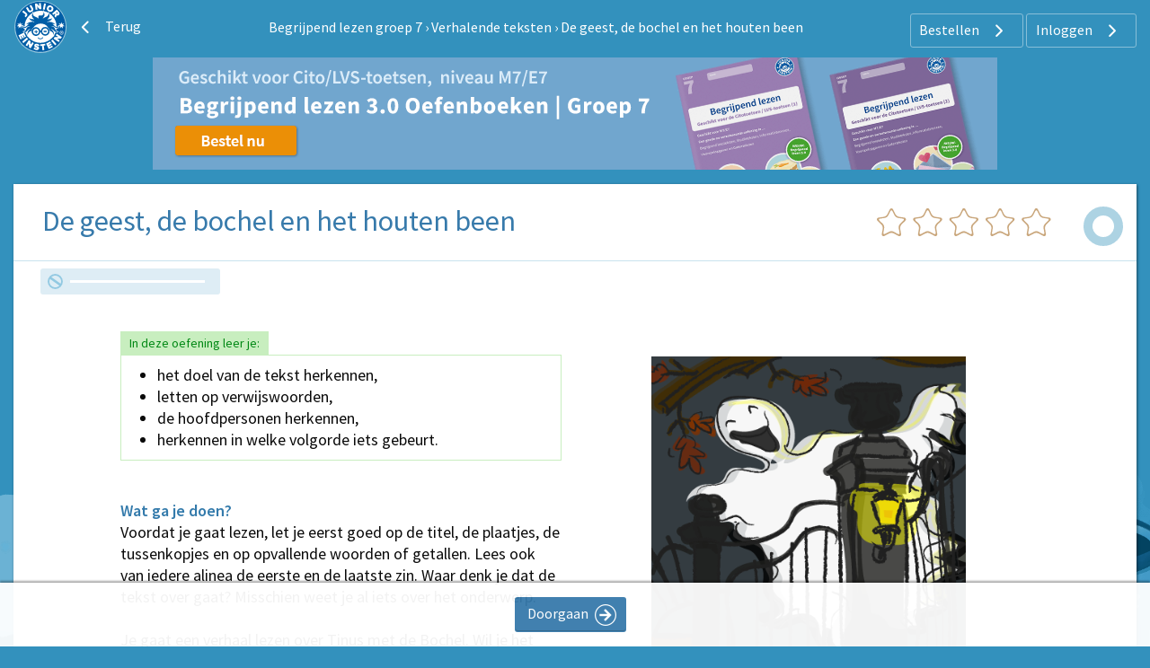

--- FILE ---
content_type: text/html; charset=UTF-8
request_url: https://www.begrijpend-lezen-oefenen.nl/begrijpend-lezen-groep-7/verhalende-teksten/de-geest-de-bochel-en-het-houten-been
body_size: 6168
content:
<!DOCTYPE html>
<html lang="nl-NL">
<head>
    



            <meta charset="UTF-8"/>
<meta name="viewport" content="width=device-width, initial-scale=1">
    
    <title>Begrijpend lezen groep 7 | Verhalende teksten | De geest, de bochel en het houten been | Junior Einstein</title>



    <meta name="description" content="Begrijpend lezen, groep 7, Thema Halloween - De geest, de bochel en het houten been. Leren zoals op school met Junior Einstein. Word een kei in begrijpend lezen">
    <meta name="keywords" content="Begrijpend lezen, groep 7, Thema Halloween - De geest, de bochel en het houten been">
<meta name="generator" content="Junior Einstein BV">

                    <link href="/template/css/app.css?1700" rel="stylesheet"/>
        <link type="text/css" rel="stylesheet" href="/template/css/app_header.css?1700"/>

        <script>(function (w, d, u) {
                w.readyQ = [];
                w.bindReadyQ = [];

                function p(x, y) {
                    if (x == "ready") {
                        w.bindReadyQ.push(y);
                    } else {
                        w.readyQ.push(x);
                    }
                }

                var a = {ready: p, bind: p};
                w.$ = w.jQuery = function (f) {
                    if (f === d || f === u) {
                        return a
                    } else {
                        p(f)
                    }
                }
            })(window, document)</script>

    

                    
    <link rel="apple-touch-icon" sizes="180x180"
      href="/template/images/labels/nl_junioreinstein/icons/apple-touch-icon.png?1700">
<link rel="icon" type="image/png" sizes="32x32"
      href="/template/images/labels/nl_junioreinstein/icons/favicon-32x32.png?1700">
<link rel="icon" type="image/png" sizes="16x16"
      href="/template/images/labels/nl_junioreinstein/icons/favicon-16x16.png?1700">
<link rel="manifest" href="/template/images/labels/nl_junioreinstein/icons/site.webmanifest?1700">
<link rel="mask-icon" href="/template/images/labels/nl_junioreinstein/icons/safari-pinned-tab.svg?1700"
      color="#5bbad5">
<meta name="msapplication-TileColor" content="#da532c">
<meta name="theme-color" content="#ffffff">
    

    <style>


        @media (min-width: 1024px) and (max-width: 2200px) {
            #app-body {
                background: #3391bd url(/template/images/backgrounds/nl_junioreinstein/medium/bg-christmas.png) no-repeat center bottom;
                background-attachment: fixed;
                background-size: 100%;
            }
        }

        @media (min-width: 2201px) {
            #app-body {
                background: #3391bd url(/template/images/backgrounds/nl_junioreinstein/large/bg-christmas.png) no-repeat center bottom;
                background-attachment: fixed;
                background-size: 100%;
            }
        }
    </style>

            <link rel="canonical" href="https://www.begrijpend-lezen-oefenen.nl/begrijpend-lezen-groep-7/verhalende-teksten/de-geest-de-bochel-en-het-houten-been">
    
</head>


<body id="app-body" class="nl_junioreinstein">
<div id="audio_wrapper" style="display:none;">
    <audio id="nexus_audio_player" controls="controls">
    </audio>
</div>
















            <div id="app-header-wrapper" class="grid-container ">

        <div class="grid-x align-middle">
        <div class="shrink cell">

                                                <a href="https://www.junioreinstein.nl"><img
                                src="/template/images/labels/nl_junioreinstein/logo.svg?1700"
                                class="logo-medium-svg"></a>
                            

        </div>

                    <div class="shrink show-for-large cell">
                <a href="/begrijpend-lezen-groep-7/verhalende-teksten" class="button hollow ghost radius icon" style="margin:0 0.5rem 0 0; border:none;">
                    <i class="JE-icon-arrow-left JE-icon-general default-icon left"></i>
                    Terug                </a>
            </div>
            <div class="auto cell text-center show-for-medium">

                                    <a href="/begrijpend-lezen-groep-7" class="white ">Begrijpend lezen groep 7</a>
                                            <span class="whitetext"> &rsaquo; </span>
                                                        <a href="/begrijpend-lezen-groep-7/verhalende-teksten" class="white ">Verhalende teksten</a>
                                            <span class="whitetext"> &rsaquo; </span>
                                                        <a href="/begrijpend-lezen-groep-7/verhalende-teksten/de-geest-de-bochel-en-het-houten-been" class="white ">De geest, de bochel en het houten been</a>
                                    

            </div>
        
        <div class="medium-shrink auto cell text-right user-menu-container">
                        <a href="#" class="pulldown-user" style="display: none">
        </a>

    

    <div class="hide-for-small-only">
        <div class="pulldown user-menu" id="user-pulldown-content" style="display:none;">
            
                
                    <div class="grid-container full user-menu-item">
    <a href="https://www.junioreinstein.nl/">
        <div class="grid-x">
                        <div class="cell shrink icon-container">
                    <img src="/template/images/icons/home.svg" alt="Home-icon">
            </div>
                        <div class="cell auto item-title-container" style="text-align: left;">
                Home
            </div>
                            <div class="cell shrink item-arrow-container">
                    <i class="JE-icon-arrow JE-icon-general" style="color:#377aab;"></i>
                </div>

            

        </div>
    </a>
</div>







                                
            
                                
                    <div class="grid-container full user-menu-group">

    <a href="https://www.junioreinstein.nl/online/home">
        <div class="grid-x">
                        <div class="cell auto item-title-container" style="text-align: left;">
                Particulieren
            </div>
                                                            

        </div>
    </a>

    <div class="grid-x">
        <div class="cell">
            
                <div class="grid-container full user-menu-item">
    <a href="https://www.junioreinstein.nl/online/home">
        <div class="grid-x">
                        <div class="cell shrink icon-container">
                    <img src="/template/images/icons/online.svg" alt="Online oefenen-icon">
            </div>
                        <div class="cell auto item-title-container" style="text-align: left;">
                Online oefenen
            </div>
                            <div class="cell shrink item-arrow-container">
                    <i class="JE-icon-arrow JE-icon-general" style="color:#377aab;"></i>
                </div>

            

        </div>
    </a>
</div>







            
                <div class="grid-container full user-menu-item">
    <a href="https://www.junioreinstein.nl/online/subscriptions">
        <div class="grid-x">
                        <div class="cell shrink icon-container">
                    <img src="/template/images/icons/price.svg" alt="Prijzen en bestellen-icon">
            </div>
                        <div class="cell auto item-title-container" style="text-align: left;">
                Prijzen en bestellen
            </div>
                            <div class="cell shrink item-arrow-container">
                    <i class="JE-icon-arrow JE-icon-general" style="color:#377aab;"></i>
                </div>

            

        </div>
    </a>
</div>







            
                <div class="grid-container full user-menu-item">
    <a href="https://www.junioreinstein.nl/online/reviews">
        <div class="grid-x">
                        <div class="cell shrink icon-container">
                    <img src="/template/images/icons/reviews.svg" alt="Reviews-icon">
            </div>
                        <div class="cell auto item-title-container" style="text-align: left;">
                Reviews
            </div>
                            <div class="cell shrink item-arrow-container">
                    <i class="JE-icon-arrow JE-icon-general" style="color:#377aab;"></i>
                </div>

            

        </div>
    </a>
</div>







            
                <div class="grid-container full user-menu-item">
    <a href="https://webshop.junioreinstein.nl">
        <div class="grid-x">
                        <div class="cell shrink icon-container">
                    <img src="/template/images/icons/book.svg" alt="Leer- en oefenboeken-icon">
            </div>
                        <div class="cell auto item-title-container" style="text-align: left;">
                Leer- en oefenboeken
            </div>
                            <div class="cell shrink item-arrow-container">
                    <i class="JE-icon-arrow JE-icon-general" style="color:#377aab;"></i>
                </div>

            

        </div>
    </a>
</div>







                    </div>
    </div>


</div>




                
            
                                
                    <div class="grid-container full user-menu-group">

    <a href="https://www.junioreinstein.nl/school">
        <div class="grid-x">
                        <div class="cell auto item-title-container" style="text-align: left;">
                Scholen
            </div>
                                                            

        </div>
    </a>

    <div class="grid-x">
        <div class="cell">
            
                <div class="grid-container full user-menu-item">
    <a href="https://www.junioreinstein.nl/school/online">
        <div class="grid-x">
                        <div class="cell shrink icon-container">
                    <img src="/template/images/icons/online.svg" alt="Online leer- en oefenplatform-icon">
            </div>
                        <div class="cell auto item-title-container" style="text-align: left;">
                Online leer- en oefenplatform
            </div>
                            <div class="cell shrink item-arrow-container">
                    <i class="JE-icon-arrow JE-icon-general" style="color:#377aab;"></i>
                </div>

            

        </div>
    </a>
</div>







            
                <div class="grid-container full user-menu-item">
    <a href="https://www.junioreinstein.nl/school/worksheet">
        <div class="grid-x">
                        <div class="cell shrink icon-container">
                    <img src="/template/images/icons/worksheet.svg" alt="Premium werkbladencollectie-icon">
            </div>
                        <div class="cell auto item-title-container" style="text-align: left;">
                Premium werkbladencollectie
            </div>
                            <div class="cell shrink item-arrow-container">
                    <i class="JE-icon-arrow JE-icon-general" style="color:#377aab;"></i>
                </div>

            

        </div>
    </a>
</div>







            
                <div class="grid-container full user-menu-item">
    <a href="https://www.junioreinstein.nl/school/publisher">
        <div class="grid-x">
                        <div class="cell shrink icon-container">
                    <img src="/template/images/icons/book.svg" alt="Educatieve boeken-icon">
            </div>
                        <div class="cell auto item-title-container" style="text-align: left;">
                Educatieve boeken
            </div>
                            <div class="cell shrink item-arrow-container">
                    <i class="JE-icon-arrow JE-icon-general" style="color:#377aab;"></i>
                </div>

            

        </div>
    </a>
</div>







                    </div>
    </div>


</div>




                
            
                
                    <div class="grid-container full user-menu-item">
    <a href="https://www.junioreinstein.nl/instruction/faq">
        <div class="grid-x">
                        <div class="cell shrink icon-container">
                    <img src="/template/images/icons/faq.svg" alt="Veelgestelde vragen-icon">
            </div>
                        <div class="cell auto item-title-container" style="text-align: left;">
                Veelgestelde vragen
            </div>
                            <div class="cell shrink item-arrow-container">
                    <i class="JE-icon-arrow JE-icon-general" style="color:#377aab;"></i>
                </div>

            

        </div>
    </a>
</div>







                                
            
                                
                    <div class="grid-container full user-menu-group">

    <a href="https://www.junioreinstein.nl/about/home">
        <div class="grid-x">
                        <div class="cell auto item-title-container" style="text-align: left;">
                Over Junior Einstein
            </div>
                                                            

        </div>
    </a>

    <div class="grid-x">
        <div class="cell">
            
                <div class="grid-container full user-menu-item">
    <a href="https://www.junioreinstein.nl/vacancy">
        <div class="grid-x">
                        <div class="cell shrink icon-container">
                    <img src="/template/images/icons/vacancies.svg" alt="Vacatures-icon">
            </div>
                        <div class="cell auto item-title-container" style="text-align: left;">
                Vacatures
            </div>
                            <div class="cell shrink item-arrow-container">
                    <i class="JE-icon-arrow JE-icon-general" style="color:#377aab;"></i>
                </div>

            

        </div>
    </a>
</div>







            
                <div class="grid-container full user-menu-item">
    <a href="https://www.junioreinstein.nl/contact">
        <div class="grid-x">
                        <div class="cell shrink icon-container">
                    <img src="/template/images/icons/contact.svg" alt="Contact-icon">
            </div>
                        <div class="cell auto item-title-container" style="text-align: left;">
                Contact
            </div>
                            <div class="cell shrink item-arrow-container">
                    <i class="JE-icon-arrow JE-icon-general" style="color:#377aab;"></i>
                </div>

            

        </div>
    </a>
</div>







            
                <div class="grid-container full user-menu-item">
    <a href="https://www.junioreinstein.nl/about/team">
        <div class="grid-x">
                        <div class="cell shrink icon-container">
                    <img src="/template/images/icons/team.svg" alt="Team-icon">
            </div>
                        <div class="cell auto item-title-container" style="text-align: left;">
                Team
            </div>
                            <div class="cell shrink item-arrow-container">
                    <i class="JE-icon-arrow JE-icon-general" style="color:#377aab;"></i>
                </div>

            

        </div>
    </a>
</div>







                    </div>
    </div>


</div>




                
            
                
                    <div class="grid-container full user-menu-item">
    <a href="https://www.junioreinstein.nl/login">
        <div class="grid-x">
                        <div class="cell shrink icon-container">
                    <img src="/template/images/icons/login.svg" alt="Inloggen-icon">
            </div>
                        <div class="cell auto item-title-container" style="text-align: left;">
                Inloggen
            </div>
                            <div class="cell shrink item-arrow-container">
                    <i class="JE-icon-arrow JE-icon-general" style="color:#377aab;"></i>
                </div>

            

        </div>
    </a>
</div>







                                
                    </div>
    </div>


            <div class="show-for-large">
            <div class="text-right user-anon-buttons" style="">

                                    <a href="/subscriptions" class="button hollow ghost radius icon">
                        Bestellen
                        <i class="JE-icon-arrow JE-icon-general default-icon right"></i>
                    </a>
                                    <a href="/login" class="button hollow ghost radius icon">
                        Inloggen
                        <i class="JE-icon-arrow JE-icon-general default-icon right"></i>
                    </a>
                
            </div>
        </div>
    

    <div class="hide-for-large">
        <button id="hamburger-menu" class="button radius hollow  menu-icon float-right" type="button"
                style="border: none;">
            <i class="JE-icon-menu default-icon JE-icon-general right"></i>
        </button>
    </div>


        </div>
    </div>
    </div>
<div id="mobile-menu"></div>


    


<div class="row small-collapse medium-uncollapse" style="margin-top: 0.25rem;">
            <div class="small-12 xxlarge-push-9 xxlarge-3 columns">
            <div class="row collapse">
    <div class="xlarge-12 show-for-xxlarge columns">


        <a href="https://webshop.junioreinstein.nl/webshop/product/4449" rel="nofollow"><img src="https://assets.kadoki.nl/nl_webshop/je/1000/866/5c5da2b7228c3_9789492265616-bl-30-gr7-block.png" alt=""/></a>

    </div>

    <div class="medium-12 show-for-medium hide-for-xxlarge columns text-center" style="margin-bottom: 1rem;">

        <a href="https://webshop.junioreinstein.nl/webshop/product/4449" rel="nofollow"><img src="https://assets.kadoki.nl/nl_webshop/je/1000/866/5c5da2b4d3530_9789492265616-bl-30-gr7-large.png" alt=""/></a>

    </div>

    <div class="small-12 show-for-small-only columns">

        <a href="https://webshop.junioreinstein.nl/webshop/product/4449" rel="nofollow"><img src="https://assets.kadoki.nl/nl_webshop/je/1000/866/5c5da2b5e176f_9789492265616-bl-30-gr7-small.png" alt=""/></a>

    </div>
</div>
        </div>
    
    <div class="small-12 xxlarge-pull-3 xxlarge-9 columns">
        

<noscript>
    <style type="text/css">
        .pagecontainer {display:none;}
    </style>
    <div class="noscriptmsg">
        <div class="callout error">
            Je hebt javascript niet geactiveerd. Je kunt zonder javascript deze site niet gebruiken.        </div>

    </div>
</noscript>


                <div id="exercise-container" class="panel"
         style="margin-top:0;margin-bottom:102px;">
                    <div class="show-for-small-only">
                <table id="exercise-header-small">
                    <tr>
                        <td id="back">
                            <span class="hcat-icon hcat">
                                <i class="JE-icon-arrow-left JE-icon-general bluetext small-arrow-left"
                                   style="vertical-align:middle"></i>
                                                                    <a href="https://www.begrijpend-lezen-oefenen.nl/begrijpend-lezen-groep-7/verhalende-teksten">Terug</a>
                                                            </span>
                        </td>
                        <td id="progress-small">
                            <div> 
            <div>
               <a href="#" class="" title="" style="background-image: none">
                <svg class="progress" width="20" height="20" viewBox="0 0 20 20">
                    <circle class="progress__meter" cx="10" cy="10" r="7" stroke-width="5" />
                    <circle class="progress__value" cx="10" cy="10" r="7" stroke-width="5" style="stroke:; stroke-dasharray: 43.96; stroke-dashoffset: 43.96" />
                </svg>
               </a>
            </div></div>
                        </td>
                    </tr>
                    <tr>
                        <td id="title-small" colspan="2" class="text-center">
                            <h1 class="exercise" style="padding:0 10px;">
                                De geest, de bochel en het houten been
                                
                            </h1>
                        </td>
                    </tr>
                </table>
            </div>

            <div id="exercise-header-wrapper" class="show-for-medium">
                <table id="exercise-header">
                    <tr>
                        <td id="title" class="show-for-medium-up">
                            <h1 class="exercise">
                                De geest, de bochel en het houten been
                                
                            </h1>
                        </td>

                                                    <td id="stars" class="show-for-medium-up">
                                <div style="background:url(/template/images/sprite_stars.svg)
    no-repeat -0px 0px;background-size:3600px 31px;">&nbsp;</div>
                            </td>
                            <td id="progress" class="show-for-medium-up">
                                <div>
                                    <div id="progress-circle">
                                        
            <div>
               <a href="#" class="" title="" style="background-image: none">
                <svg class="progress" width="50" height="50" viewBox="0 0 50 50">
                    <circle class="progress__meter" cx="25" cy="25" r="17" stroke-width="10" />
                    <circle class="progress__value" cx="25" cy="25" r="17" stroke-width="10" style="stroke:; stroke-dasharray: 106.76; stroke-dashoffset: 106.76" />
                </svg>
               </a>
            </div>
                                    </div>
                                </div>

                            </td>
                                            </tr>
                </table>
            </div>

        
                                    
                    
        



        
                    <div class="row" style="margin-bottom: -2rem;">
                <div class="small-12 columns">
                    <div class="row small-collapse medium-uncollapse">
                        <div class="small-12 columns">
                            <div class="audioplayer radius">
                                <button id="audioplayer-button-play-pause" data-toggle="stop">
                                    <img id="audioplayer-img-play-pause"
                                         src="/template/images/stop-button.svg?1700">
                                </button>
                                <div id="audioplayer-slider">
                                    <div id="slider-base"></div>
                                    <!--<div id="slider-loading"></div>-->
                                    <div id="slider-progress"></div>
                                </div>
                            </div>
                        </div>
                    </div>
                </div>
            </div>
        

        <div id="happy" class="text-center" style="display: none;">
            <img id="happy-img" src="/template/images/labels/nl_junioreinstein/happy/happy-0.gif?1700"/>
        </div>
        <div id="question" class="text-center">

                                                <div id="instruction_container">
<div id="question_instruction">
    <div id="question_instruction" class="row" style="font-size: 1rem;font-weight: normal; line-height: 1.6">
        <div class="medium-6 large-5 large-offset-1 columns text-left" style="margin-bottom:1rem;">


                                                <div class="simplebox type-example" style="width:450px;">
	<div class="simplebox-title">In deze oefening leer je:</div>

	<div class="simplebox-content">
		<ul><li><span style="font-size:18px;">het doel van de tekst herkennen,</span></li>
			<li><span style="font-size:18px;">letten op verwijswoorden,</span></li>
			<li><span style="font-size:18px;">de hoofdpersonen herkennen,</span></li>
			<li><span style="font-size:18px;">herkennen in welke volgorde iets gebeurt.</span></li>
		</ul></div>
</div>

<p><br /><span style="font-size:18px;"><span class="blue"><strong>Wat ga je doen? </strong></span></span><br /><span style="font-size:18px;">Voordat je gaat lezen, let je eerst goed op de titel, de plaatjes, </span><span style="font-size:18px;">de tussenkopjes en op opvallende woorden of getallen. </span><span style="font-size:18px;">Lees ook van iedere alinea de eerste en de laatste zin. </span><span style="font-size:18px;">Waar denk je dat de tekst over gaat? Misschien weet je al iets </span><span style="font-size:18px;">over het onderwerp.</span><br /><br /><span style="font-size:18px;">Je gaat een verhaal lezen over Tinus met de Bochel. Wil je het verhaal navertellen? Lees dan alles heel langzaam en denk goed na over wat je leest. Wie doen er mee in het verhaal? Wat lees je over deze (hoofd)personen?</span><br />
	 </p>

<div class="simplebox type-rule" style="width:450px;">
	<div class="simplebox-title">Leesvraag</div>

	<div class="simplebox-content">
		<p>Wat gebeurt er allemaal in het verhaal en in welke volgorde spelen de gebeurtenissen zich af?</p>
	</div>
</div>

<p> </p>

<p> </p>

                
            
        </div>
        <div class="medium-6 large-5 end columns" style="margin-bottom:1rem;">

                                                <p><br />
	 </p>

<div style="max-width:350px;margin:0 auto;"><img alt="online begrijpend lezen oefenen met Junior Einstein" src="https://assets.junioreinstein.nl/images/begrijpend_lezen/afbeeldingen/07_geest_bochel_houtenbeen_intro.png" /></div>

<p> </p>

                
                    </div>
    </div>
</div>



</div><div id="question_container" style="display:none;"><form id="question-form" method="POST" action="/app/submit_answer"><div id="question_container"><div class="row">


    <div class="small-12 medium-5 large-5 large-offset-1 columns text-left" style="margin-bottom:1.2rem;">
        <div id="question_text">

                            <p>Lees de tekst nog niet.<br />
Lees de titel en bekijk de tekst globaal.<br /><br /><strong>Wat weet je al?</strong><br /><br /><span class="blue">Wat kun je zeggen over deze tekst?</span></p>
            
        </div>
        

<div style="width:100%;">

        
                            <a href="/" rel="0" class="radius submit-question  button lightblue option_0 expanded">Het is een informatieve tekst.</a>
            

        
                            <a href="/" rel="1" class="radius submit-question  button lightblue option_1 expanded">Het is een doe-tekst.</a>
            

        
                            <a href="/" rel="2" class="radius submit-question  button lightblue option_2 expanded">Het is een fantasieverhaal.</a>
            

        
</div>

<div style="display:none;" class="ajax-progress ajax-progress-throbber"><div class="throbber">&nbsp;</div></div>
    </div>

    <div id="info" class="small-12 medium-7 large-5 end columns text-left">

                    <!DOCTYPE html>
<html>
<head>
<title></title>
</head>
<body>
<p><div class="text-center" style="margin-bottom:1rem"><span class="audio-from-src hidden "
        onclick="update_audio_src('https://assets.junioreinstein.nl/nl_junioreinstein/audio_clip/1000/339/nbgbyxhpaepjb2v-36854.mp3');">
        </span></div></p>
<p>Het is zaterdagavond 10 uur en in café het Haantje is het een
gezellige drukte. Er wordt wat gekaart, wat gekletst en Jan en
Berend zijn in hun schaakspel verdiept. Opeens vliegt de buitendeur
open. In de deuropening staat Tinus met de Bochel en hij heeft een
grijns van oor tot oor.&nbsp;Hij stapt naar binnen en iedereen valt
bijna van zijn stoel van verbazing. Tinus met de Bochel dankt zijn
bijnaam aan de hele grote bult die hij zijn hele leven op zijn rug
heeft gehad....</p>
</body>
</html><div style="position: relative; min-height:150px;"><div id="truncate-block" class="text-center"><a href="/subscriptions" class="button orange">Meer zien? Bestel nu een oefenpakket</a></div></div>
                <br/>
    </div>

</div>

<input id="answer_0" type="hidden" name="answer_0" />
<input type="hidden" name="got_explained" value="0" />
<input type="hidden" name="form_type" value="multiple_choice_exercise_with_text" />
<input type="hidden" name="token" value="sk_90829a35ff" />

</div></form></div>


<div id="toggle-bar">


    <a id="button-show-question" class="button radius" style="display:none;padding: 0.4em 0.6em 0.4em 0.8em;">

        <span class="medium-up-margin-right-toggle-bar-button">
            <img src="/template/images/question-icon.png?1700" style="width: 24px"/>
        </span>
        <span class="hide-for-small-only">
            Bekijk de tekst        </span>


    </a>



    <a id="button-instruction" class="button radius" style="padding: 0.4em 0.6em 0.4em 0.8em;">
        <span class="hide-for-small-only">
            Doorgaan        </span>

        <span class="medium-up-margin-left-toggle-bar-button">
            <img src="/template/images/proceed-icon.png?1700" style="width: 24px"/>
        </span>
    </a>

    

    <input type="hidden" name="aTop" value=""/>
</div><div id="explanation_container" class="row"><div id="explanation" class="small-12 columns text-left"></div></div>
                
            
        </div>
        <br>
                
    </div>



    </div>

</div>


    
    <script src="/template/templates/js/jquery3.4.1.min.js?1700"></script>
    <script>(function ($, d) {
            $.each(readyQ, function (i, f) {
                $(f)
            });
            $.each(bindReadyQ, function (i, f) {
                $(d).bind("ready", f)
            })
        })(jQuery, document)</script>
    <script src="/template/tooltipster/tooltipster.bundle.js?1700"></script>
    <script src="/template/tooltipster/tooltipster-discovery.js?1700"></script>
    <script src="/template/js/foundation/foundation.js?1700"></script>
    <script src="/template/js/ajax.commands.js?1700"></script>
    <script src="/template/templates/js/audio.js?1700"></script>
    <script>$(document).foundation();</script>
    <script>

        $(document).ready(function () {
            $('.progress-tooltip').tooltipster({
                contentAsHTML: true,
                theme: ['tooltipster-light'],
            });
            $('.medal-tooltip').tooltipster({
                contentAsHTML: true,
                theme: ['tooltipster-light'],
            });
            $('.tooltip-support ').tooltipster({
                contentAsHTML: true,
                theme: ['tooltipster-light', 'tooltipster-light-support'],
            });
            $.tooltipster.group('grouped');
            $('a.support-video').on('click', function () {
                var player = document.getElementById('video');
                var mp4Vid = document.getElementById('mp4Source');
                player.pause();
                mp4Vid.src = $(this).attr('rel');
                player.load();
                player.play();

            });

        });


    </script>
    

        
        <script>var clicky_site_ids = clicky_site_ids || [];
            clicky_site_ids.push(100808463);</script>
        <script async src="//static.getclicky.com/js"></script>
    
    
        <!-- Global site tag (gtag.js) - Google Analytics -->
        <script async src="https://www.googletagmanager.com/gtag/js?id=G-7QZPFG9VCC"></script>
        <script>
            window.dataLayer = window.dataLayer || [];

            function gtag() {
                dataLayer.push(arguments);
            }

            gtag('js', new Date());

            gtag('config', 'G-7QZPFG9VCC', {'anonymize_ip': true});
        </script>

    


    <script>
        const device_os = '';
    </script>


            <script>
            let systemNameLabelDomain = 'https://www.junioreinstein.nl';
            let systemNameLabel = 'nl_junioreinstein';
        </script>
        <script src="/template/js/ajax.question.js?1700"></script>
        <script src="/template/templates/js/jquery.ui.js?1700"></script>
        <script src="/template/templates/js/jquery.ui.touch-punch.min.js?1700"></script>
                            <script src="/template/templates/js/scrollTo.js?1700"></script>
            
    <script>
        $(document).ready(function () {
            $('.tooltip').tooltipster({
                contentAsHTML: true,
                theme: ['tooltipster-light-smallfont'],
                maxWidth: 300,
                trigger: 'custom',
                triggerOpen: {
                    click: true,  // For mouse
                    mouseenter: true,
                    tap: true    // For touch device
                },
                triggerClose: {
                    click: true,  // For mouse
                    mouseleave: true,
                    tap: true    // For touch device
                }
            });

        });

        document.addEventListener('DOMContentLoaded', function() {
            document.body.addEventListener('paste', function (e) {
                e.preventDefault();
                return false;
            });
        });
    </script>

<script src="/template/js/app_header.js?1700"></script></body>

</html>


--- FILE ---
content_type: text/css
request_url: https://www.begrijpend-lezen-oefenen.nl/template/css/app_header.css?1700
body_size: 101
content:
#app-header-wrapper {
    max-width: 1600px;
    margin:0 auto;
}
#app-header table, #app-header caption, #app-header tbody,#app-header tfoot,#app-header thead, #app-header tr,#app-header th, #app-header td, #app-header tbody td {
    margin: 0;
    padding: 0;
    border: 0;
    outline: 0;
    font-size: 100%;
    vertical-align: center;
    background: transparent;
}



--- FILE ---
content_type: image/svg+xml
request_url: https://www.begrijpend-lezen-oefenen.nl/template/images/icons/book.svg
body_size: 905
content:
<svg xmlns="http://www.w3.org/2000/svg" viewBox="0 0 800 800"><path d="M758.15,172.92q15,1.77,22.9,2.2l7.92.44V631.69l-22.89-5.28q-23.77-5.29-58.56-10.13t-77-6.61A340.65,340.65,0,0,0,552.1,615Q480.78,628.16,439,658.1L397.13,688l-41.39-29q-41.39-29.07-113.59-44-37-7.05-79.25-5.29t-78.81,6.61q-36.54,4.85-60.32,10.13L0,631.69V175.56a90.55,90.55,0,0,1,12.77-2.64,89.16,89.16,0,0,0,12.77-2.64v428l22-5.29q22-4.4,55.47-9.24t72.21-6.61a328.77,328.77,0,0,1,73.08,4.41q59,12.33,99.95,36.54t48.87,31.26q8.81-7,49.75-32.14t99.94-35.66a313.09,313.09,0,0,1,71.33-4.41,650.17,650.17,0,0,1,68.24,6.61q31.26,4.84,51.51,9.24l20.25,5.29ZM239.51,536.59q-59-10.58-121.08,1.76L56.36,550.68V133.3L118,119.65q61.65-13.65,118.88-3.08,59,12.33,99.94,37l40.95,24.66V595.59l-39.63-24.22Q298.5,547.16,239.51,536.59Zm487.82,16.73-58.11-13.65a258.77,258.77,0,0,0-117.12-.44q-59,10.57-99.94,34.78l-40.94,24.22V184.37l40.94-26q40.95-26,99.94-36.54a271.79,271.79,0,0,1,117.12.88l58.11,13.21Z" style="fill:#377aab"/></svg>

--- FILE ---
content_type: text/javascript
request_url: https://www.begrijpend-lezen-oefenen.nl/template/js/foundation/foundation.js?1700
body_size: 111101
content:
(function webpackUniversalModuleDefinition(root, factory) {
    if(typeof exports === 'object' && typeof module === 'object')
        module.exports = factory(require("jquery"));
    else if(typeof define === 'function' && define.amd)
        define(["jquery"], factory);
    else {
        var a = typeof exports === 'object' ? factory(require("jquery")) : factory(root["jQuery"]);
        for(var i in a) (typeof exports === 'object' ? exports : root)[i] = a[i];
    }
})(window, function(__WEBPACK_EXTERNAL_MODULE_jquery__) {
    return /******/ (function(modules) { // webpackBootstrap
        /******/ 	// The module cache
        /******/ 	var installedModules = {};
        /******/
        /******/ 	// The require function
        /******/ 	function __webpack_require__(moduleId) {
            /******/
            /******/ 		// Check if module is in cache
            /******/ 		if(installedModules[moduleId]) {
                /******/ 			return installedModules[moduleId].exports;
                /******/ 		}
            /******/ 		// Create a new module (and put it into the cache)
            /******/ 		var module = installedModules[moduleId] = {
                /******/ 			i: moduleId,
                /******/ 			l: false,
                /******/ 			exports: {}
                /******/ 		};
            /******/
            /******/ 		// Execute the module function
            /******/ 		modules[moduleId].call(module.exports, module, module.exports, __webpack_require__);
            /******/
            /******/ 		// Flag the module as loaded
            /******/ 		module.l = true;
            /******/
            /******/ 		// Return the exports of the module
            /******/ 		return module.exports;
            /******/ 	}
        /******/
        /******/
        /******/ 	// expose the modules object (__webpack_modules__)
        /******/ 	__webpack_require__.m = modules;
        /******/
        /******/ 	// expose the module cache
        /******/ 	__webpack_require__.c = installedModules;
        /******/
        /******/ 	// define getter function for harmony exports
        /******/ 	__webpack_require__.d = function(exports, name, getter) {
            /******/ 		if(!__webpack_require__.o(exports, name)) {
                /******/ 			Object.defineProperty(exports, name, { enumerable: true, get: getter });
                /******/ 		}
            /******/ 	};
        /******/
        /******/ 	// define __esModule on exports
        /******/ 	__webpack_require__.r = function(exports) {
            /******/ 		if(typeof Symbol !== 'undefined' && Symbol.toStringTag) {
                /******/ 			Object.defineProperty(exports, Symbol.toStringTag, { value: 'Module' });
                /******/ 		}
            /******/ 		Object.defineProperty(exports, '__esModule', { value: true });
            /******/ 	};
        /******/
        /******/ 	// create a fake namespace object
        /******/ 	// mode & 1: value is a module id, require it
        /******/ 	// mode & 2: merge all properties of value into the ns
        /******/ 	// mode & 4: return value when already ns object
        /******/ 	// mode & 8|1: behave like require
        /******/ 	__webpack_require__.t = function(value, mode) {
            /******/ 		if(mode & 1) value = __webpack_require__(value);
            /******/ 		if(mode & 8) return value;
            /******/ 		if((mode & 4) && typeof value === 'object' && value && value.__esModule) return value;
            /******/ 		var ns = Object.create(null);
            /******/ 		__webpack_require__.r(ns);
            /******/ 		Object.defineProperty(ns, 'default', { enumerable: true, value: value });
            /******/ 		if(mode & 2 && typeof value != 'string') for(var key in value) __webpack_require__.d(ns, key, function(key) { return value[key]; }.bind(null, key));
            /******/ 		return ns;
            /******/ 	};
        /******/
        /******/ 	// getDefaultExport function for compatibility with non-harmony modules
        /******/ 	__webpack_require__.n = function(module) {
            /******/ 		var getter = module && module.__esModule ?
                /******/ 			function getDefault() { return module['default']; } :
                /******/ 			function getModuleExports() { return module; };
            /******/ 		__webpack_require__.d(getter, 'a', getter);
            /******/ 		return getter;
            /******/ 	};
        /******/
        /******/ 	// Object.prototype.hasOwnProperty.call
        /******/ 	__webpack_require__.o = function(object, property) { return Object.prototype.hasOwnProperty.call(object, property); };
        /******/
        /******/ 	// __webpack_public_path__
        /******/ 	__webpack_require__.p = "";
        /******/
        /******/
        /******/ 	// Load entry module and return exports
        /******/ 	return __webpack_require__(__webpack_require__.s = 0);
        /******/ })
        /************************************************************************/
        /******/ ({

            /***/ "./js/entries/foundation.js":
            /*!**********************************!*\
  !*** ./js/entries/foundation.js ***!
  \**********************************/
            /*! exports provided: Foundation, CoreUtils, Box, onImagesLoaded, Keyboard, MediaQuery, Motion, Nest, Timer, Touch, Triggers, Abide, Accordion, AccordionMenu, Drilldown, Dropdown, DropdownMenu, Equalizer, Interchange, Magellan, OffCanvas, Orbit, ResponsiveMenu, ResponsiveToggle, Reveal, Slider, SmoothScroll, Sticky, Tabs, Toggler, Tooltip, ResponsiveAccordionTabs, default */
            /***/ (function(module, __webpack_exports__, __webpack_require__) {

                "use strict";
                __webpack_require__.r(__webpack_exports__);
                /* harmony import */ var jquery__WEBPACK_IMPORTED_MODULE_0__ = __webpack_require__(/*! jquery */ "jquery");
                /* harmony import */ var jquery__WEBPACK_IMPORTED_MODULE_0___default = /*#__PURE__*/__webpack_require__.n(jquery__WEBPACK_IMPORTED_MODULE_0__);
                /* harmony import */ var _foundation_core__WEBPACK_IMPORTED_MODULE_1__ = __webpack_require__(/*! ../foundation.core */ "./js/foundation.core.js");
                /* harmony reexport (safe) */ __webpack_require__.d(__webpack_exports__, "Foundation", function() { return _foundation_core__WEBPACK_IMPORTED_MODULE_1__["Foundation"]; });

                /* harmony import */ var _foundation_core_utils__WEBPACK_IMPORTED_MODULE_2__ = __webpack_require__(/*! ../foundation.core.utils */ "./js/foundation.core.utils.js");
                /* harmony reexport (module object) */ __webpack_require__.d(__webpack_exports__, "CoreUtils", function() { return _foundation_core_utils__WEBPACK_IMPORTED_MODULE_2__; });
                /* harmony import */ var _foundation_util_box__WEBPACK_IMPORTED_MODULE_3__ = __webpack_require__(/*! ../foundation.util.box */ "./js/foundation.util.box.js");
                /* harmony reexport (safe) */ __webpack_require__.d(__webpack_exports__, "Box", function() { return _foundation_util_box__WEBPACK_IMPORTED_MODULE_3__["Box"]; });

                /* harmony import */ var _foundation_util_imageLoader__WEBPACK_IMPORTED_MODULE_4__ = __webpack_require__(/*! ../foundation.util.imageLoader */ "./js/foundation.util.imageLoader.js");
                /* harmony reexport (safe) */ __webpack_require__.d(__webpack_exports__, "onImagesLoaded", function() { return _foundation_util_imageLoader__WEBPACK_IMPORTED_MODULE_4__["onImagesLoaded"]; });

                /* harmony import */ var _foundation_util_keyboard__WEBPACK_IMPORTED_MODULE_5__ = __webpack_require__(/*! ../foundation.util.keyboard */ "./js/foundation.util.keyboard.js");
                /* harmony reexport (safe) */ __webpack_require__.d(__webpack_exports__, "Keyboard", function() { return _foundation_util_keyboard__WEBPACK_IMPORTED_MODULE_5__["Keyboard"]; });

                /* harmony import */ var _foundation_util_mediaQuery__WEBPACK_IMPORTED_MODULE_6__ = __webpack_require__(/*! ../foundation.util.mediaQuery */ "./js/foundation.util.mediaQuery.js");
                /* harmony reexport (safe) */ __webpack_require__.d(__webpack_exports__, "MediaQuery", function() { return _foundation_util_mediaQuery__WEBPACK_IMPORTED_MODULE_6__["MediaQuery"]; });

                /* harmony import */ var _foundation_util_motion__WEBPACK_IMPORTED_MODULE_7__ = __webpack_require__(/*! ../foundation.util.motion */ "./js/foundation.util.motion.js");
                /* harmony reexport (safe) */ __webpack_require__.d(__webpack_exports__, "Motion", function() { return _foundation_util_motion__WEBPACK_IMPORTED_MODULE_7__["Motion"]; });

                /* harmony import */ var _foundation_util_nest__WEBPACK_IMPORTED_MODULE_8__ = __webpack_require__(/*! ../foundation.util.nest */ "./js/foundation.util.nest.js");
                /* harmony reexport (safe) */ __webpack_require__.d(__webpack_exports__, "Nest", function() { return _foundation_util_nest__WEBPACK_IMPORTED_MODULE_8__["Nest"]; });

                /* harmony import */ var _foundation_util_timer__WEBPACK_IMPORTED_MODULE_9__ = __webpack_require__(/*! ../foundation.util.timer */ "./js/foundation.util.timer.js");
                /* harmony reexport (safe) */ __webpack_require__.d(__webpack_exports__, "Timer", function() { return _foundation_util_timer__WEBPACK_IMPORTED_MODULE_9__["Timer"]; });

                /* harmony import */ var _foundation_util_touch__WEBPACK_IMPORTED_MODULE_10__ = __webpack_require__(/*! ../foundation.util.touch */ "./js/foundation.util.touch.js");
                /* harmony reexport (safe) */ __webpack_require__.d(__webpack_exports__, "Touch", function() { return _foundation_util_touch__WEBPACK_IMPORTED_MODULE_10__["Touch"]; });

                /* harmony import */ var _foundation_util_triggers__WEBPACK_IMPORTED_MODULE_11__ = __webpack_require__(/*! ../foundation.util.triggers */ "./js/foundation.util.triggers.js");
                /* harmony reexport (safe) */ __webpack_require__.d(__webpack_exports__, "Triggers", function() { return _foundation_util_triggers__WEBPACK_IMPORTED_MODULE_11__["Triggers"]; });

                /* harmony import */ var _foundation_abide__WEBPACK_IMPORTED_MODULE_12__ = __webpack_require__(/*! ../foundation.abide */ "./js/foundation.abide.js");
                /* harmony reexport (safe) */ __webpack_require__.d(__webpack_exports__, "Abide", function() { return _foundation_abide__WEBPACK_IMPORTED_MODULE_12__["Abide"]; });

                /* harmony import */ var _foundation_accordion__WEBPACK_IMPORTED_MODULE_13__ = __webpack_require__(/*! ../foundation.accordion */ "./js/foundation.accordion.js");
                /* harmony reexport (safe) */ __webpack_require__.d(__webpack_exports__, "Accordion", function() { return _foundation_accordion__WEBPACK_IMPORTED_MODULE_13__["Accordion"]; });

                /* harmony import */ var _foundation_accordionMenu__WEBPACK_IMPORTED_MODULE_14__ = __webpack_require__(/*! ../foundation.accordionMenu */ "./js/foundation.accordionMenu.js");
                /* harmony reexport (safe) */ __webpack_require__.d(__webpack_exports__, "AccordionMenu", function() { return _foundation_accordionMenu__WEBPACK_IMPORTED_MODULE_14__["AccordionMenu"]; });

                /* harmony import */ var _foundation_drilldown__WEBPACK_IMPORTED_MODULE_15__ = __webpack_require__(/*! ../foundation.drilldown */ "./js/foundation.drilldown.js");
                /* harmony reexport (safe) */ __webpack_require__.d(__webpack_exports__, "Drilldown", function() { return _foundation_drilldown__WEBPACK_IMPORTED_MODULE_15__["Drilldown"]; });

                /* harmony import */ var _foundation_dropdown__WEBPACK_IMPORTED_MODULE_16__ = __webpack_require__(/*! ../foundation.dropdown */ "./js/foundation.dropdown.js");
                /* harmony reexport (safe) */ __webpack_require__.d(__webpack_exports__, "Dropdown", function() { return _foundation_dropdown__WEBPACK_IMPORTED_MODULE_16__["Dropdown"]; });

                /* harmony import */ var _foundation_dropdownMenu__WEBPACK_IMPORTED_MODULE_17__ = __webpack_require__(/*! ../foundation.dropdownMenu */ "./js/foundation.dropdownMenu.js");
                /* harmony reexport (safe) */ __webpack_require__.d(__webpack_exports__, "DropdownMenu", function() { return _foundation_dropdownMenu__WEBPACK_IMPORTED_MODULE_17__["DropdownMenu"]; });

                /* harmony import */ var _foundation_equalizer__WEBPACK_IMPORTED_MODULE_18__ = __webpack_require__(/*! ../foundation.equalizer */ "./js/foundation.equalizer.js");
                /* harmony reexport (safe) */ __webpack_require__.d(__webpack_exports__, "Equalizer", function() { return _foundation_equalizer__WEBPACK_IMPORTED_MODULE_18__["Equalizer"]; });

                /* harmony import */ var _foundation_interchange__WEBPACK_IMPORTED_MODULE_19__ = __webpack_require__(/*! ../foundation.interchange */ "./js/foundation.interchange.js");
                /* harmony reexport (safe) */ __webpack_require__.d(__webpack_exports__, "Interchange", function() { return _foundation_interchange__WEBPACK_IMPORTED_MODULE_19__["Interchange"]; });

                /* harmony import */ var _foundation_magellan__WEBPACK_IMPORTED_MODULE_20__ = __webpack_require__(/*! ../foundation.magellan */ "./js/foundation.magellan.js");
                /* harmony reexport (safe) */ __webpack_require__.d(__webpack_exports__, "Magellan", function() { return _foundation_magellan__WEBPACK_IMPORTED_MODULE_20__["Magellan"]; });

                /* harmony import */ var _foundation_offcanvas__WEBPACK_IMPORTED_MODULE_21__ = __webpack_require__(/*! ../foundation.offcanvas */ "./js/foundation.offcanvas.js");
                /* harmony reexport (safe) */ __webpack_require__.d(__webpack_exports__, "OffCanvas", function() { return _foundation_offcanvas__WEBPACK_IMPORTED_MODULE_21__["OffCanvas"]; });

                /* harmony import */ var _foundation_orbit__WEBPACK_IMPORTED_MODULE_22__ = __webpack_require__(/*! ../foundation.orbit */ "./js/foundation.orbit.js");
                /* harmony reexport (safe) */ __webpack_require__.d(__webpack_exports__, "Orbit", function() { return _foundation_orbit__WEBPACK_IMPORTED_MODULE_22__["Orbit"]; });

                /* harmony import */ var _foundation_responsiveMenu__WEBPACK_IMPORTED_MODULE_23__ = __webpack_require__(/*! ../foundation.responsiveMenu */ "./js/foundation.responsiveMenu.js");
                /* harmony reexport (safe) */ __webpack_require__.d(__webpack_exports__, "ResponsiveMenu", function() { return _foundation_responsiveMenu__WEBPACK_IMPORTED_MODULE_23__["ResponsiveMenu"]; });

                /* harmony import */ var _foundation_responsiveToggle__WEBPACK_IMPORTED_MODULE_24__ = __webpack_require__(/*! ../foundation.responsiveToggle */ "./js/foundation.responsiveToggle.js");
                /* harmony reexport (safe) */ __webpack_require__.d(__webpack_exports__, "ResponsiveToggle", function() { return _foundation_responsiveToggle__WEBPACK_IMPORTED_MODULE_24__["ResponsiveToggle"]; });

                /* harmony import */ var _foundation_reveal__WEBPACK_IMPORTED_MODULE_25__ = __webpack_require__(/*! ../foundation.reveal */ "./js/foundation.reveal.js");
                /* harmony reexport (safe) */ __webpack_require__.d(__webpack_exports__, "Reveal", function() { return _foundation_reveal__WEBPACK_IMPORTED_MODULE_25__["Reveal"]; });

                /* harmony import */ var _foundation_slider__WEBPACK_IMPORTED_MODULE_26__ = __webpack_require__(/*! ../foundation.slider */ "./js/foundation.slider.js");
                /* harmony reexport (safe) */ __webpack_require__.d(__webpack_exports__, "Slider", function() { return _foundation_slider__WEBPACK_IMPORTED_MODULE_26__["Slider"]; });

                /* harmony import */ var _foundation_smoothScroll__WEBPACK_IMPORTED_MODULE_27__ = __webpack_require__(/*! ../foundation.smoothScroll */ "./js/foundation.smoothScroll.js");
                /* harmony reexport (safe) */ __webpack_require__.d(__webpack_exports__, "SmoothScroll", function() { return _foundation_smoothScroll__WEBPACK_IMPORTED_MODULE_27__["SmoothScroll"]; });

                /* harmony import */ var _foundation_sticky__WEBPACK_IMPORTED_MODULE_28__ = __webpack_require__(/*! ../foundation.sticky */ "./js/foundation.sticky.js");
                /* harmony reexport (safe) */ __webpack_require__.d(__webpack_exports__, "Sticky", function() { return _foundation_sticky__WEBPACK_IMPORTED_MODULE_28__["Sticky"]; });

                /* harmony import */ var _foundation_tabs__WEBPACK_IMPORTED_MODULE_29__ = __webpack_require__(/*! ../foundation.tabs */ "./js/foundation.tabs.js");
                /* harmony reexport (safe) */ __webpack_require__.d(__webpack_exports__, "Tabs", function() { return _foundation_tabs__WEBPACK_IMPORTED_MODULE_29__["Tabs"]; });

                /* harmony import */ var _foundation_toggler__WEBPACK_IMPORTED_MODULE_30__ = __webpack_require__(/*! ../foundation.toggler */ "./js/foundation.toggler.js");
                /* harmony reexport (safe) */ __webpack_require__.d(__webpack_exports__, "Toggler", function() { return _foundation_toggler__WEBPACK_IMPORTED_MODULE_30__["Toggler"]; });

                /* harmony import */ var _foundation_tooltip__WEBPACK_IMPORTED_MODULE_31__ = __webpack_require__(/*! ../foundation.tooltip */ "./js/foundation.tooltip.js");
                /* harmony reexport (safe) */ __webpack_require__.d(__webpack_exports__, "Tooltip", function() { return _foundation_tooltip__WEBPACK_IMPORTED_MODULE_31__["Tooltip"]; });

                /* harmony import */ var _foundation_responsiveAccordionTabs__WEBPACK_IMPORTED_MODULE_32__ = __webpack_require__(/*! ../foundation.responsiveAccordionTabs */ "./js/foundation.responsiveAccordionTabs.js");
                /* harmony reexport (safe) */ __webpack_require__.d(__webpack_exports__, "ResponsiveAccordionTabs", function() { return _foundation_responsiveAccordionTabs__WEBPACK_IMPORTED_MODULE_32__["ResponsiveAccordionTabs"]; });


































                _foundation_core__WEBPACK_IMPORTED_MODULE_1__["Foundation"].addToJquery(jquery__WEBPACK_IMPORTED_MODULE_0___default.a); // Add Foundation Utils to Foundation global namespace for backwards
// compatibility.

                _foundation_core__WEBPACK_IMPORTED_MODULE_1__["Foundation"].rtl = _foundation_core_utils__WEBPACK_IMPORTED_MODULE_2__["rtl"];
                _foundation_core__WEBPACK_IMPORTED_MODULE_1__["Foundation"].GetYoDigits = _foundation_core_utils__WEBPACK_IMPORTED_MODULE_2__["GetYoDigits"];
                _foundation_core__WEBPACK_IMPORTED_MODULE_1__["Foundation"].transitionend = _foundation_core_utils__WEBPACK_IMPORTED_MODULE_2__["transitionend"];
                _foundation_core__WEBPACK_IMPORTED_MODULE_1__["Foundation"].RegExpEscape = _foundation_core_utils__WEBPACK_IMPORTED_MODULE_2__["RegExpEscape"];
                _foundation_core__WEBPACK_IMPORTED_MODULE_1__["Foundation"].onLoad = _foundation_core_utils__WEBPACK_IMPORTED_MODULE_2__["onLoad"];
                _foundation_core__WEBPACK_IMPORTED_MODULE_1__["Foundation"].Box = _foundation_util_box__WEBPACK_IMPORTED_MODULE_3__["Box"];
                _foundation_core__WEBPACK_IMPORTED_MODULE_1__["Foundation"].onImagesLoaded = _foundation_util_imageLoader__WEBPACK_IMPORTED_MODULE_4__["onImagesLoaded"];
                _foundation_core__WEBPACK_IMPORTED_MODULE_1__["Foundation"].Keyboard = _foundation_util_keyboard__WEBPACK_IMPORTED_MODULE_5__["Keyboard"];
                _foundation_core__WEBPACK_IMPORTED_MODULE_1__["Foundation"].MediaQuery = _foundation_util_mediaQuery__WEBPACK_IMPORTED_MODULE_6__["MediaQuery"];
                _foundation_core__WEBPACK_IMPORTED_MODULE_1__["Foundation"].Motion = _foundation_util_motion__WEBPACK_IMPORTED_MODULE_7__["Motion"];
                _foundation_core__WEBPACK_IMPORTED_MODULE_1__["Foundation"].Move = _foundation_util_motion__WEBPACK_IMPORTED_MODULE_7__["Move"];
                _foundation_core__WEBPACK_IMPORTED_MODULE_1__["Foundation"].Nest = _foundation_util_nest__WEBPACK_IMPORTED_MODULE_8__["Nest"];
                _foundation_core__WEBPACK_IMPORTED_MODULE_1__["Foundation"].Timer = _foundation_util_timer__WEBPACK_IMPORTED_MODULE_9__["Timer"]; // Touch and Triggers previously were almost purely sede effect driven,
// so no need to add it to Foundation, just init them.

                _foundation_util_touch__WEBPACK_IMPORTED_MODULE_10__["Touch"].init(jquery__WEBPACK_IMPORTED_MODULE_0___default.a);
                _foundation_util_triggers__WEBPACK_IMPORTED_MODULE_11__["Triggers"].init(jquery__WEBPACK_IMPORTED_MODULE_0___default.a, _foundation_core__WEBPACK_IMPORTED_MODULE_1__["Foundation"]);

                _foundation_util_mediaQuery__WEBPACK_IMPORTED_MODULE_6__["MediaQuery"]._init();

                _foundation_core__WEBPACK_IMPORTED_MODULE_1__["Foundation"].plugin(_foundation_abide__WEBPACK_IMPORTED_MODULE_12__["Abide"], 'Abide');
                _foundation_core__WEBPACK_IMPORTED_MODULE_1__["Foundation"].plugin(_foundation_accordion__WEBPACK_IMPORTED_MODULE_13__["Accordion"], 'Accordion');
                _foundation_core__WEBPACK_IMPORTED_MODULE_1__["Foundation"].plugin(_foundation_accordionMenu__WEBPACK_IMPORTED_MODULE_14__["AccordionMenu"], 'AccordionMenu');
                _foundation_core__WEBPACK_IMPORTED_MODULE_1__["Foundation"].plugin(_foundation_drilldown__WEBPACK_IMPORTED_MODULE_15__["Drilldown"], 'Drilldown');
                _foundation_core__WEBPACK_IMPORTED_MODULE_1__["Foundation"].plugin(_foundation_dropdown__WEBPACK_IMPORTED_MODULE_16__["Dropdown"], 'Dropdown');
                _foundation_core__WEBPACK_IMPORTED_MODULE_1__["Foundation"].plugin(_foundation_dropdownMenu__WEBPACK_IMPORTED_MODULE_17__["DropdownMenu"], 'DropdownMenu');
                _foundation_core__WEBPACK_IMPORTED_MODULE_1__["Foundation"].plugin(_foundation_equalizer__WEBPACK_IMPORTED_MODULE_18__["Equalizer"], 'Equalizer');
                _foundation_core__WEBPACK_IMPORTED_MODULE_1__["Foundation"].plugin(_foundation_interchange__WEBPACK_IMPORTED_MODULE_19__["Interchange"], 'Interchange');
                _foundation_core__WEBPACK_IMPORTED_MODULE_1__["Foundation"].plugin(_foundation_magellan__WEBPACK_IMPORTED_MODULE_20__["Magellan"], 'Magellan');
                _foundation_core__WEBPACK_IMPORTED_MODULE_1__["Foundation"].plugin(_foundation_offcanvas__WEBPACK_IMPORTED_MODULE_21__["OffCanvas"], 'OffCanvas');
                _foundation_core__WEBPACK_IMPORTED_MODULE_1__["Foundation"].plugin(_foundation_orbit__WEBPACK_IMPORTED_MODULE_22__["Orbit"], 'Orbit');
                _foundation_core__WEBPACK_IMPORTED_MODULE_1__["Foundation"].plugin(_foundation_responsiveMenu__WEBPACK_IMPORTED_MODULE_23__["ResponsiveMenu"], 'ResponsiveMenu');
                _foundation_core__WEBPACK_IMPORTED_MODULE_1__["Foundation"].plugin(_foundation_responsiveToggle__WEBPACK_IMPORTED_MODULE_24__["ResponsiveToggle"], 'ResponsiveToggle');
                _foundation_core__WEBPACK_IMPORTED_MODULE_1__["Foundation"].plugin(_foundation_reveal__WEBPACK_IMPORTED_MODULE_25__["Reveal"], 'Reveal');
                _foundation_core__WEBPACK_IMPORTED_MODULE_1__["Foundation"].plugin(_foundation_slider__WEBPACK_IMPORTED_MODULE_26__["Slider"], 'Slider');
                _foundation_core__WEBPACK_IMPORTED_MODULE_1__["Foundation"].plugin(_foundation_smoothScroll__WEBPACK_IMPORTED_MODULE_27__["SmoothScroll"], 'SmoothScroll');
                _foundation_core__WEBPACK_IMPORTED_MODULE_1__["Foundation"].plugin(_foundation_sticky__WEBPACK_IMPORTED_MODULE_28__["Sticky"], 'Sticky');
                _foundation_core__WEBPACK_IMPORTED_MODULE_1__["Foundation"].plugin(_foundation_tabs__WEBPACK_IMPORTED_MODULE_29__["Tabs"], 'Tabs');
                _foundation_core__WEBPACK_IMPORTED_MODULE_1__["Foundation"].plugin(_foundation_toggler__WEBPACK_IMPORTED_MODULE_30__["Toggler"], 'Toggler');
                _foundation_core__WEBPACK_IMPORTED_MODULE_1__["Foundation"].plugin(_foundation_tooltip__WEBPACK_IMPORTED_MODULE_31__["Tooltip"], 'Tooltip');
                _foundation_core__WEBPACK_IMPORTED_MODULE_1__["Foundation"].plugin(_foundation_responsiveAccordionTabs__WEBPACK_IMPORTED_MODULE_32__["ResponsiveAccordionTabs"], 'ResponsiveAccordionTabs');

                /* harmony default export */ __webpack_exports__["default"] = (_foundation_core__WEBPACK_IMPORTED_MODULE_1__["Foundation"]);

                /***/ }),

            /***/ "./js/foundation.abide.js":
            /*!********************************!*\
  !*** ./js/foundation.abide.js ***!
  \********************************/
            /*! exports provided: Abide */
            /***/ (function(module, __webpack_exports__, __webpack_require__) {

                "use strict";
                __webpack_require__.r(__webpack_exports__);
                /* harmony export (binding) */ __webpack_require__.d(__webpack_exports__, "Abide", function() { return Abide; });
                /* harmony import */ var jquery__WEBPACK_IMPORTED_MODULE_0__ = __webpack_require__(/*! jquery */ "jquery");
                /* harmony import */ var jquery__WEBPACK_IMPORTED_MODULE_0___default = /*#__PURE__*/__webpack_require__.n(jquery__WEBPACK_IMPORTED_MODULE_0__);
                /* harmony import */ var _foundation_core_plugin__WEBPACK_IMPORTED_MODULE_1__ = __webpack_require__(/*! ./foundation.core.plugin */ "./js/foundation.core.plugin.js");
                /* harmony import */ var _foundation_core_utils__WEBPACK_IMPORTED_MODULE_2__ = __webpack_require__(/*! ./foundation.core.utils */ "./js/foundation.core.utils.js");


                function _typeof(obj) { if (typeof Symbol === "function" && typeof Symbol.iterator === "symbol") { _typeof = function _typeof(obj) { return typeof obj; }; } else { _typeof = function _typeof(obj) { return obj && typeof Symbol === "function" && obj.constructor === Symbol && obj !== Symbol.prototype ? "symbol" : typeof obj; }; } return _typeof(obj); }

                function _classCallCheck(instance, Constructor) { if (!(instance instanceof Constructor)) { throw new TypeError("Cannot call a class as a function"); } }

                function _defineProperties(target, props) { for (var i = 0; i < props.length; i++) { var descriptor = props[i]; descriptor.enumerable = descriptor.enumerable || false; descriptor.configurable = true; if ("value" in descriptor) descriptor.writable = true; Object.defineProperty(target, descriptor.key, descriptor); } }

                function _createClass(Constructor, protoProps, staticProps) { if (protoProps) _defineProperties(Constructor.prototype, protoProps); if (staticProps) _defineProperties(Constructor, staticProps); return Constructor; }

                function _possibleConstructorReturn(self, call) { if (call && (_typeof(call) === "object" || typeof call === "function")) { return call; } return _assertThisInitialized(self); }

                function _assertThisInitialized(self) { if (self === void 0) { throw new ReferenceError("this hasn't been initialised - super() hasn't been called"); } return self; }

                function _getPrototypeOf(o) { _getPrototypeOf = Object.setPrototypeOf ? Object.getPrototypeOf : function _getPrototypeOf(o) { return o.__proto__ || Object.getPrototypeOf(o); }; return _getPrototypeOf(o); }

                function _inherits(subClass, superClass) { if (typeof superClass !== "function" && superClass !== null) { throw new TypeError("Super expression must either be null or a function"); } subClass.prototype = Object.create(superClass && superClass.prototype, { constructor: { value: subClass, writable: true, configurable: true } }); if (superClass) _setPrototypeOf(subClass, superClass); }

                function _setPrototypeOf(o, p) { _setPrototypeOf = Object.setPrototypeOf || function _setPrototypeOf(o, p) { o.__proto__ = p; return o; }; return _setPrototypeOf(o, p); }




                /**
                 * Abide module.
                 * @module foundation.abide
                 */

                var Abide =
                    /*#__PURE__*/
                    function (_Plugin) {
                        _inherits(Abide, _Plugin);

                        function Abide() {
                            _classCallCheck(this, Abide);

                            return _possibleConstructorReturn(this, _getPrototypeOf(Abide).apply(this, arguments));
                        }

                        _createClass(Abide, [{
                            key: "_setup",

                            /**
                             * Creates a new instance of Abide.
                             * @class
                             * @name Abide
                             * @fires Abide#init
                             * @param {Object} element - jQuery object to add the trigger to.
                             * @param {Object} options - Overrides to the default plugin settings.
                             */
                            value: function _setup(element) {
                                var options = arguments.length > 1 && arguments[1] !== undefined ? arguments[1] : {};
                                this.$element = element;
                                this.options = jquery__WEBPACK_IMPORTED_MODULE_0___default.a.extend(true, {}, Abide.defaults, this.$element.data(), options);
                                this.isEnabled = true;
                                this.formnovalidate = null;
                                this.className = 'Abide'; // ie9 back compat

                                this._init();
                            }
                            /**
                             * Initializes the Abide plugin and calls functions to get Abide functioning on load.
                             * @private
                             */

                        }, {
                            key: "_init",
                            value: function _init() {
                                var _this2 = this;

                                this.$inputs = jquery__WEBPACK_IMPORTED_MODULE_0___default.a.merge( // Consider as input to validate:
                                    this.$element.find('input').not('[type="submit"]'), // * all input fields expect submit
                                    this.$element.find('textarea, select') // * all textareas and select fields
                                );
                                this.$submits = this.$element.find('[type="submit"]');
                                var $globalErrors = this.$element.find('[data-abide-error]'); // Add a11y attributes to all fields

                                if (this.options.a11yAttributes) {
                                    this.$inputs.each(function (i, input) {
                                        return _this2.addA11yAttributes(jquery__WEBPACK_IMPORTED_MODULE_0___default()(input));
                                    });
                                    $globalErrors.each(function (i, error) {
                                        return _this2.addGlobalErrorA11yAttributes(jquery__WEBPACK_IMPORTED_MODULE_0___default()(error));
                                    });
                                }

                                this._events();
                            }
                            /**
                             * Initializes events for Abide.
                             * @private
                             */

                        }, {
                            key: "_events",
                            value: function _events() {
                                var _this3 = this;

                                this.$element.off('.abide').on('reset.zf.abide', function () {
                                    _this3.resetForm();
                                }).on('submit.zf.abide', function () {
                                    return _this3.validateForm();
                                });
                                this.$submits.off('click.zf.abide keydown.zf.abide').on('click.zf.abide keydown.zf.abide', function (e) {
                                    if (!e.key || e.key === ' ' || e.key === 'Enter') {
                                        e.preventDefault();
                                        _this3.formnovalidate = e.target.getAttribute('formnovalidate') !== null;

                                        _this3.$element.submit();
                                    }
                                });

                                if (this.options.validateOn === 'fieldChange') {
                                    this.$inputs.off('change.zf.abide').on('change.zf.abide', function (e) {
                                        _this3.validateInput(jquery__WEBPACK_IMPORTED_MODULE_0___default()(e.target));
                                    });
                                }

                                if (this.options.liveValidate) {
                                    this.$inputs.off('input.zf.abide').on('input.zf.abide', function (e) {
                                        _this3.validateInput(jquery__WEBPACK_IMPORTED_MODULE_0___default()(e.target));
                                    });
                                }

                                if (this.options.validateOnBlur) {
                                    this.$inputs.off('blur.zf.abide').on('blur.zf.abide', function (e) {
                                        _this3.validateInput(jquery__WEBPACK_IMPORTED_MODULE_0___default()(e.target));
                                    });
                                }
                            }
                            /**
                             * Calls necessary functions to update Abide upon DOM change
                             * @private
                             */

                        }, {
                            key: "_reflow",
                            value: function _reflow() {
                                this._init();
                            }
                            /**
                             * Checks whether the submitted form should be validated or not, consodering formnovalidate and isEnabled
                             * @returns {Boolean}
                             * @private
                             */

                        }, {
                            key: "_validationIsDisabled",
                            value: function _validationIsDisabled() {
                                if (this.isEnabled === false) {
                                    // whole validation disabled
                                    return true;
                                } else if (typeof this.formnovalidate === 'boolean') {
                                    // triggered by $submit
                                    return this.formnovalidate;
                                } // triggered by Enter in non-submit input


                                return this.$submits.length ? this.$submits[0].getAttribute('formnovalidate') !== null : false;
                            }
                            /**
                             * Enables the whole validation
                             */

                        }, {
                            key: "enableValidation",
                            value: function enableValidation() {
                                this.isEnabled = true;
                            }
                            /**
                             * Disables the whole validation
                             */

                        }, {
                            key: "disableValidation",
                            value: function disableValidation() {
                                this.isEnabled = false;
                            }
                            /**
                             * Checks whether or not a form element has the required attribute and if it's checked or not
                             * @param {Object} element - jQuery object to check for required attribute
                             * @returns {Boolean} Boolean value depends on whether or not attribute is checked or empty
                             */

                        }, {
                            key: "requiredCheck",
                            value: function requiredCheck($el) {
                                if (!$el.attr('required')) return true;
                                var isGood = true;

                                switch ($el[0].type) {
                                    case 'checkbox':
                                        isGood = $el[0].checked;
                                        break;

                                    case 'select':
                                    case 'select-one':
                                    case 'select-multiple':
                                        var opt = $el.find('option:selected');
                                        if (!opt.length || !opt.val()) isGood = false;
                                        break;

                                    default:
                                        if (!$el.val() || !$el.val().length) isGood = false;
                                }

                                return isGood;
                            }
                            /**
                             * Get:
                             * - Based on $el, the first element(s) corresponding to `formErrorSelector` in this order:
                             *   1. The element's direct sibling('s).
                             *   2. The element's parent's children.
                             * - Element(s) with the attribute `[data-form-error-for]` set with the element's id.
                             *
                             * This allows for multiple form errors per input, though if none are found, no form errors will be shown.
                             *
                             * @param {Object} $el - jQuery object to use as reference to find the form error selector.
                             * @param {String[]} [failedValidators] - List of failed validators.
                             * @returns {Object} jQuery object with the selector.
                             */

                        }, {
                            key: "findFormError",
                            value: function findFormError($el, failedValidators) {
                                var _this4 = this;

                                var id = $el.length ? $el[0].id : '';
                                var $error = $el.siblings(this.options.formErrorSelector);

                                if (!$error.length) {
                                    $error = $el.parent().find(this.options.formErrorSelector);
                                }

                                if (id) {
                                    $error = $error.add(this.$element.find("[data-form-error-for=\"".concat(id, "\"]")));
                                }

                                if (!!failedValidators) {
                                    $error = $error.not('[data-form-error-on]');
                                    failedValidators.forEach(function (v) {
                                        $error = $error.add($el.siblings("[data-form-error-on=\"".concat(v, "\"]")));
                                        $error = $error.add(_this4.$element.find("[data-form-error-for=\"".concat(id, "\"][data-form-error-on=\"").concat(v, "\"]")));
                                    });
                                }

                                return $error;
                            }
                            /**
                             * Get the first element in this order:
                             * 2. The <label> with the attribute `[for="someInputId"]`
                             * 3. The `.closest()` <label>
                             *
                             * @param {Object} $el - jQuery object to check for required attribute
                             * @returns {Boolean} Boolean value depends on whether or not attribute is checked or empty
                             */

                        }, {
                            key: "findLabel",
                            value: function findLabel($el) {
                                var id = $el[0].id;
                                var $label = this.$element.find("label[for=\"".concat(id, "\"]"));

                                if (!$label.length) {
                                    return $el.closest('label');
                                }

                                return $label;
                            }
                            /**
                             * Get the set of labels associated with a set of radio els in this order
                             * 2. The <label> with the attribute `[for="someInputId"]`
                             * 3. The `.closest()` <label>
                             *
                             * @param {Object} $el - jQuery object to check for required attribute
                             * @returns {Boolean} Boolean value depends on whether or not attribute is checked or empty
                             */

                        }, {
                            key: "findRadioLabels",
                            value: function findRadioLabels($els) {
                                var _this5 = this;

                                var labels = $els.map(function (i, el) {
                                    var id = el.id;

                                    var $label = _this5.$element.find("label[for=\"".concat(id, "\"]"));

                                    if (!$label.length) {
                                        $label = jquery__WEBPACK_IMPORTED_MODULE_0___default()(el).closest('label');
                                    }

                                    return $label[0];
                                });
                                return jquery__WEBPACK_IMPORTED_MODULE_0___default()(labels);
                            }
                            /**
                             * Get the set of labels associated with a set of checkbox els in this order
                             * 2. The <label> with the attribute `[for="someInputId"]`
                             * 3. The `.closest()` <label>
                             *
                             * @param {Object} $el - jQuery object to check for required attribute
                             * @returns {Boolean} Boolean value depends on whether or not attribute is checked or empty
                             */

                        }, {
                            key: "findCheckboxLabels",
                            value: function findCheckboxLabels($els) {
                                var _this6 = this;

                                var labels = $els.map(function (i, el) {
                                    var id = el.id;

                                    var $label = _this6.$element.find("label[for=\"".concat(id, "\"]"));

                                    if (!$label.length) {
                                        $label = jquery__WEBPACK_IMPORTED_MODULE_0___default()(el).closest('label');
                                    }

                                    return $label[0];
                                });
                                return jquery__WEBPACK_IMPORTED_MODULE_0___default()(labels);
                            }
                            /**
                             * Adds the CSS error class as specified by the Abide settings to the label, input, and the form
                             * @param {Object} $el - jQuery object to add the class to
                             * @param {String[]} [failedValidators] - List of failed validators.
                             */

                        }, {
                            key: "addErrorClasses",
                            value: function addErrorClasses($el, failedValidators) {
                                var $label = this.findLabel($el);
                                var $formError = this.findFormError($el, failedValidators);

                                if ($label.length) {
                                    $label.addClass(this.options.labelErrorClass);
                                }

                                if ($formError.length) {
                                    $formError.addClass(this.options.formErrorClass);
                                }

                                $el.addClass(this.options.inputErrorClass).attr({
                                    'data-invalid': '',
                                    'aria-invalid': true
                                });
                            }
                            /**
                             * Adds [for] and [role=alert] attributes to all form error targetting $el,
                             * and [aria-describedby] attribute to $el toward the first form error.
                             * @param {Object} $el - jQuery object
                             */

                        }, {
                            key: "addA11yAttributes",
                            value: function addA11yAttributes($el) {
                                var $errors = this.findFormError($el);
                                var $labels = $errors.filter('label');
                                var $error = $errors.first();
                                if (!$errors.length) return; // Set [aria-describedby] on the input toward the first form error if it is not set

                                if (typeof $el.attr('aria-describedby') === 'undefined') {
                                    // Get the first error ID or create one
                                    var errorId = $error.attr('id');

                                    if (typeof errorId === 'undefined') {
                                        errorId = Object(_foundation_core_utils__WEBPACK_IMPORTED_MODULE_2__["GetYoDigits"])(6, 'abide-error');
                                        $error.attr('id', errorId);
                                    }

                                    $el.attr('aria-describedby', errorId);
                                }

                                if ($labels.filter('[for]').length < $labels.length) {
                                    // Get the input ID or create one
                                    var elemId = $el.attr('id');

                                    if (typeof elemId === 'undefined') {
                                        elemId = Object(_foundation_core_utils__WEBPACK_IMPORTED_MODULE_2__["GetYoDigits"])(6, 'abide-input');
                                        $el.attr('id', elemId);
                                    } // For each label targeting $el, set [for] if it is not set.


                                    $labels.each(function (i, label) {
                                        var $label = jquery__WEBPACK_IMPORTED_MODULE_0___default()(label);
                                        if (typeof $label.attr('for') === 'undefined') $label.attr('for', elemId);
                                    });
                                } // For each error targeting $el, set [role=alert] if it is not set.


                                $errors.each(function (i, label) {
                                    var $label = jquery__WEBPACK_IMPORTED_MODULE_0___default()(label);
                                    if (typeof $label.attr('role') === 'undefined') $label.attr('role', 'alert');
                                }).end();
                            }
                            /**
                             * Adds [aria-live] attribute to the given global form error $el.
                             * @param {Object} $el - jQuery object to add the attribute to
                             */

                        }, {
                            key: "addGlobalErrorA11yAttributes",
                            value: function addGlobalErrorA11yAttributes($el) {
                                if (typeof $el.attr('aria-live') === 'undefined') $el.attr('aria-live', this.options.a11yErrorLevel);
                            }
                            /**
                             * Remove CSS error classes etc from an entire radio button group
                             * @param {String} groupName - A string that specifies the name of a radio button group
                             *
                             */

                        }, {
                            key: "removeRadioErrorClasses",
                            value: function removeRadioErrorClasses(groupName) {
                                var $els = this.$element.find(":radio[name=\"".concat(groupName, "\"]"));
                                var $labels = this.findRadioLabels($els);
                                var $formErrors = this.findFormError($els);

                                if ($labels.length) {
                                    $labels.removeClass(this.options.labelErrorClass);
                                }

                                if ($formErrors.length) {
                                    $formErrors.removeClass(this.options.formErrorClass);
                                }

                                $els.removeClass(this.options.inputErrorClass).attr({
                                    'data-invalid': null,
                                    'aria-invalid': null
                                });
                            }
                            /**
                             * Remove CSS error classes etc from an entire checkbox group
                             * @param {String} groupName - A string that specifies the name of a checkbox group
                             *
                             */

                        }, {
                            key: "removeCheckboxErrorClasses",
                            value: function removeCheckboxErrorClasses(groupName) {
                                var $els = this.$element.find(":checkbox[name=\"".concat(groupName, "\"]"));
                                var $labels = this.findCheckboxLabels($els);
                                var $formErrors = this.findFormError($els);

                                if ($labels.length) {
                                    $labels.removeClass(this.options.labelErrorClass);
                                }

                                if ($formErrors.length) {
                                    $formErrors.removeClass(this.options.formErrorClass);
                                }

                                $els.removeClass(this.options.inputErrorClass).attr({
                                    'data-invalid': null,
                                    'aria-invalid': null
                                });
                            }
                            /**
                             * Removes CSS error class as specified by the Abide settings from the label, input, and the form
                             * @param {Object} $el - jQuery object to remove the class from
                             */

                        }, {
                            key: "removeErrorClasses",
                            value: function removeErrorClasses($el) {
                                // radios need to clear all of the els
                                if ($el[0].type == 'radio') {
                                    return this.removeRadioErrorClasses($el.attr('name'));
                                } // checkboxes need to clear all of the els
                                else if ($el[0].type == 'checkbox') {
                                    return this.removeCheckboxErrorClasses($el.attr('name'));
                                }

                                var $label = this.findLabel($el);
                                var $formError = this.findFormError($el);

                                if ($label.length) {
                                    $label.removeClass(this.options.labelErrorClass);
                                }

                                if ($formError.length) {
                                    $formError.removeClass(this.options.formErrorClass);
                                }

                                $el.removeClass(this.options.inputErrorClass).attr({
                                    'data-invalid': null,
                                    'aria-invalid': null
                                });
                            }
                            /**
                             * Goes through a form to find inputs and proceeds to validate them in ways specific to their type.
                             * Ignores inputs with data-abide-ignore, type="hidden" or disabled attributes set
                             * @fires Abide#invalid
                             * @fires Abide#valid
                             * @param {Object} element - jQuery object to validate, should be an HTML input
                             * @returns {Boolean} goodToGo - If the input is valid or not.
                             */

                        }, {
                            key: "validateInput",
                            value: function validateInput($el) {
                                var _this7 = this;

                                var clearRequire = this.requiredCheck($el),
                                    validator = $el.attr('data-validator'),
                                    failedValidators = [],
                                    manageErrorClasses = true; // skip validation if disabled

                                if (this._validationIsDisabled()) {
                                    return true;
                                } // don't validate ignored inputs or hidden inputs or disabled inputs


                                if ($el.is('[data-abide-ignore]') || $el.is('[type="hidden"]') || $el.is('[disabled]')) {
                                    return true;
                                }

                                switch ($el[0].type) {
                                    case 'radio':
                                        this.validateRadio($el.attr('name')) || failedValidators.push('required');
                                        break;

                                    case 'checkbox':
                                        this.validateCheckbox($el.attr('name')) || failedValidators.push('required'); // validateCheckbox() adds/removes error classes

                                        manageErrorClasses = false;
                                        break;

                                    case 'select':
                                    case 'select-one':
                                    case 'select-multiple':
                                        clearRequire || failedValidators.push('required');
                                        break;

                                    default:
                                        clearRequire || failedValidators.push('required');
                                        this.validateText($el) || failedValidators.push('pattern');
                                }

                                if (validator) {
                                    var required = $el.attr('required') ? true : false;
                                    validator.split(' ').forEach(function (v) {
                                        _this7.options.validators[v]($el, required, $el.parent()) || failedValidators.push(v);
                                    });
                                }

                                if ($el.attr('data-equalto')) {
                                    this.options.validators.equalTo($el) || failedValidators.push('equalTo');
                                }

                                var goodToGo = failedValidators.length === 0;
                                var message = (goodToGo ? 'valid' : 'invalid') + '.zf.abide';

                                if (goodToGo) {
                                    // Re-validate inputs that depend on this one with equalto
                                    var dependentElements = this.$element.find("[data-equalto=\"".concat($el.attr('id'), "\"]"));

                                    if (dependentElements.length) {
                                        var _this = this;

                                        dependentElements.each(function () {
                                            if (jquery__WEBPACK_IMPORTED_MODULE_0___default()(this).val()) {
                                                _this.validateInput(jquery__WEBPACK_IMPORTED_MODULE_0___default()(this));
                                            }
                                        });
                                    }
                                }

                                if (manageErrorClasses) {
                                    this.removeErrorClasses($el);

                                    if (!goodToGo) {
                                        this.addErrorClasses($el, failedValidators);
                                    }
                                }
                                /**
                                 * Fires when the input is done checking for validation. Event trigger is either `valid.zf.abide` or `invalid.zf.abide`
                                 * Trigger includes the DOM element of the input.
                                 * @event Abide#valid
                                 * @event Abide#invalid
                                 */


                                $el.trigger(message, [$el]);
                                return goodToGo;
                            }
                            /**
                             * Goes through a form and if there are any invalid inputs, it will display the form error element
                             * @returns {Boolean} noError - true if no errors were detected...
                             * @fires Abide#formvalid
                             * @fires Abide#forminvalid
                             */

                        }, {
                            key: "validateForm",
                            value: function validateForm() {
                                var _this8 = this;

                                var acc = [];

                                var _this = this;

                                var checkboxGroupName; // Remember first form submission to prevent specific checkbox validation (more than one required) until form got initially submitted

                                if (!this.initialized) {
                                    this.initialized = true;
                                } // skip validation if disabled


                                if (this._validationIsDisabled()) {
                                    this.formnovalidate = null;
                                    return true;
                                }

                                this.$inputs.each(function () {
                                    // Only use one checkbox per group since validateCheckbox() iterates over all associated checkboxes
                                    if (jquery__WEBPACK_IMPORTED_MODULE_0___default()(this)[0].type === 'checkbox') {
                                        if (jquery__WEBPACK_IMPORTED_MODULE_0___default()(this).attr('name') === checkboxGroupName) return true;
                                        checkboxGroupName = jquery__WEBPACK_IMPORTED_MODULE_0___default()(this).attr('name');
                                    }

                                    acc.push(_this.validateInput(jquery__WEBPACK_IMPORTED_MODULE_0___default()(this)));
                                });
                                var noError = acc.indexOf(false) === -1;
                                this.$element.find('[data-abide-error]').each(function (i, elem) {
                                    var $elem = jquery__WEBPACK_IMPORTED_MODULE_0___default()(elem); // Ensure a11y attributes are set

                                    if (_this8.options.a11yAttributes) _this8.addGlobalErrorA11yAttributes($elem); // Show or hide the error

                                    $elem.css('display', noError ? 'none' : 'block');
                                });
                                /**
                                 * Fires when the form is finished validating. Event trigger is either `formvalid.zf.abide` or `forminvalid.zf.abide`.
                                 * Trigger includes the element of the form.
                                 * @event Abide#formvalid
                                 * @event Abide#forminvalid
                                 */

                                this.$element.trigger((noError ? 'formvalid' : 'forminvalid') + '.zf.abide', [this.$element]);
                                return noError;
                            }
                            /**
                             * Determines whether or a not a text input is valid based on the pattern specified in the attribute. If no matching pattern is found, returns true.
                             * @param {Object} $el - jQuery object to validate, should be a text input HTML element
                             * @param {String} pattern - string value of one of the RegEx patterns in Abide.options.patterns
                             * @returns {Boolean} Boolean value depends on whether or not the input value matches the pattern specified
                             */

                        }, {
                            key: "validateText",
                            value: function validateText($el, pattern) {
                                // A pattern can be passed to this function, or it will be infered from the input's "pattern" attribute, or it's "type" attribute
                                pattern = pattern || $el.attr('data-pattern') || $el.attr('pattern') || $el.attr('type');
                                var inputText = $el.val();
                                var valid = true;

                                if (inputText.length) {
                                    // If the pattern attribute on the element is in Abide's list of patterns, then test that regexp
                                    if (this.options.patterns.hasOwnProperty(pattern)) {
                                        valid = this.options.patterns[pattern].test(inputText);
                                    } // If the pattern name isn't also the type attribute of the field, then test it as a regexp
                                    else if (pattern !== $el.attr('type')) {
                                        valid = new RegExp(pattern).test(inputText);
                                    }
                                }

                                return valid;
                            }
                            /**
                             * Determines whether or a not a radio input is valid based on whether or not it is required and selected. Although the function targets a single `<input>`, it validates by checking the `required` and `checked` properties of all radio buttons in its group.
                             * @param {String} groupName - A string that specifies the name of a radio button group
                             * @returns {Boolean} Boolean value depends on whether or not at least one radio input has been selected (if it's required)
                             */

                        }, {
                            key: "validateRadio",
                            value: function validateRadio(groupName) {
                                // If at least one radio in the group has the `required` attribute, the group is considered required
                                // Per W3C spec, all radio buttons in a group should have `required`, but we're being nice
                                var $group = this.$element.find(":radio[name=\"".concat(groupName, "\"]"));
                                var valid = false,
                                    required = false; // For the group to be required, at least one radio needs to be required

                                $group.each(function (i, e) {
                                    if (jquery__WEBPACK_IMPORTED_MODULE_0___default()(e).attr('required')) {
                                        required = true;
                                    }
                                });
                                if (!required) valid = true;

                                if (!valid) {
                                    // For the group to be valid, at least one radio needs to be checked
                                    $group.each(function (i, e) {
                                        if (jquery__WEBPACK_IMPORTED_MODULE_0___default()(e).prop('checked')) {
                                            valid = true;
                                        }
                                    });
                                }

                                return valid;
                            }
                            /**
                             * Determines whether or a not a checkbox input is valid based on whether or not it is required and checked. Although the function targets a single `<input>`, it validates by checking the `required` and `checked` properties of all checkboxes in its group.
                             * @param {String} groupName - A string that specifies the name of a checkbox group
                             * @returns {Boolean} Boolean value depends on whether or not at least one checkbox input has been checked (if it's required)
                             */

                        }, {
                            key: "validateCheckbox",
                            value: function validateCheckbox(groupName) {
                                var _this9 = this;

                                // If at least one checkbox in the group has the `required` attribute, the group is considered required
                                // Per W3C spec, all checkboxes in a group should have `required`, but we're being nice
                                var $group = this.$element.find(":checkbox[name=\"".concat(groupName, "\"]"));
                                var valid = false,
                                    required = false,
                                    minRequired = 1,
                                    checked = 0; // For the group to be required, at least one checkbox needs to be required

                                $group.each(function (i, e) {
                                    if (jquery__WEBPACK_IMPORTED_MODULE_0___default()(e).attr('required')) {
                                        required = true;
                                    }
                                });
                                if (!required) valid = true;

                                if (!valid) {
                                    // Count checked checkboxes within the group
                                    // Use data-min-required if available (default: 1)
                                    $group.each(function (i, e) {
                                        if (jquery__WEBPACK_IMPORTED_MODULE_0___default()(e).prop('checked')) {
                                            checked++;
                                        }

                                        if (typeof jquery__WEBPACK_IMPORTED_MODULE_0___default()(e).attr('data-min-required') !== 'undefined') {
                                            minRequired = parseInt(jquery__WEBPACK_IMPORTED_MODULE_0___default()(e).attr('data-min-required'));
                                        }
                                    }); // For the group to be valid, the minRequired amount of checkboxes have to be checked

                                    if (checked >= minRequired) {
                                        valid = true;
                                    }
                                } // Skip validation if more than 1 checkbox have to be checked AND if the form hasn't got submitted yet (otherwise it will already show an error during the first fill in)


                                if (this.initialized !== true && minRequired > 1) {
                                    return true;
                                } // Refresh error class for all input


                                $group.each(function (i, e) {
                                    if (!valid) {
                                        _this9.addErrorClasses(jquery__WEBPACK_IMPORTED_MODULE_0___default()(e), ['required']);
                                    } else {
                                        _this9.removeErrorClasses(jquery__WEBPACK_IMPORTED_MODULE_0___default()(e));
                                    }
                                });
                                return valid;
                            }
                            /**
                             * Determines if a selected input passes a custom validation function. Multiple validations can be used, if passed to the element with `data-validator="foo bar baz"` in a space separated listed.
                             * @param {Object} $el - jQuery input element.
                             * @param {String} validators - a string of function names matching functions in the Abide.options.validators object.
                             * @param {Boolean} required - self explanatory?
                             * @returns {Boolean} - true if validations passed.
                             */

                        }, {
                            key: "matchValidation",
                            value: function matchValidation($el, validators, required) {
                                var _this10 = this;

                                required = required ? true : false;
                                var clear = validators.split(' ').map(function (v) {
                                    return _this10.options.validators[v]($el, required, $el.parent());
                                });
                                return clear.indexOf(false) === -1;
                            }
                            /**
                             * Resets form inputs and styles
                             * @fires Abide#formreset
                             */

                        }, {
                            key: "resetForm",
                            value: function resetForm() {
                                var $form = this.$element,
                                    opts = this.options;
                                jquery__WEBPACK_IMPORTED_MODULE_0___default()(".".concat(opts.labelErrorClass), $form).not('small').removeClass(opts.labelErrorClass);
                                jquery__WEBPACK_IMPORTED_MODULE_0___default()(".".concat(opts.inputErrorClass), $form).not('small').removeClass(opts.inputErrorClass);
                                jquery__WEBPACK_IMPORTED_MODULE_0___default()("".concat(opts.formErrorSelector, ".").concat(opts.formErrorClass)).removeClass(opts.formErrorClass);
                                $form.find('[data-abide-error]').css('display', 'none');
                                jquery__WEBPACK_IMPORTED_MODULE_0___default()(':input', $form).not(':button, :submit, :reset, :hidden, :radio, :checkbox, [data-abide-ignore]').val('').attr({
                                    'data-invalid': null,
                                    'aria-invalid': null
                                });
                                jquery__WEBPACK_IMPORTED_MODULE_0___default()(':input:radio', $form).not('[data-abide-ignore]').prop('checked', false).attr({
                                    'data-invalid': null,
                                    'aria-invalid': null
                                });
                                jquery__WEBPACK_IMPORTED_MODULE_0___default()(':input:checkbox', $form).not('[data-abide-ignore]').prop('checked', false).attr({
                                    'data-invalid': null,
                                    'aria-invalid': null
                                });
                                /**
                                 * Fires when the form has been reset.
                                 * @event Abide#formreset
                                 */

                                $form.trigger('formreset.zf.abide', [$form]);
                            }
                            /**
                             * Destroys an instance of Abide.
                             * Removes error styles and classes from elements, without resetting their values.
                             */

                        }, {
                            key: "_destroy",
                            value: function _destroy() {
                                var _this = this;

                                this.$element.off('.abide').find('[data-abide-error]').css('display', 'none');
                                this.$inputs.off('.abide').each(function () {
                                    _this.removeErrorClasses(jquery__WEBPACK_IMPORTED_MODULE_0___default()(this));
                                });
                                this.$submits.off('.abide');
                            }
                        }]);

                        return Abide;
                    }(_foundation_core_plugin__WEBPACK_IMPORTED_MODULE_1__["Plugin"]);
                /**
                 * Default settings for plugin
                 */


                Abide.defaults = {
                    /**
                     * The default event to validate inputs. Checkboxes and radios validate immediately.
                     * Remove or change this value for manual validation.
                     * @option
                     * @type {?string}
                     * @default 'fieldChange'
                     */
                    validateOn: 'fieldChange',

                    /**
                     * Class to be applied to input labels on failed validation.
                     * @option
                     * @type {string}
                     * @default 'is-invalid-label'
                     */
                    labelErrorClass: 'is-invalid-label',

                    /**
                     * Class to be applied to inputs on failed validation.
                     * @option
                     * @type {string}
                     * @default 'is-invalid-input'
                     */
                    inputErrorClass: 'is-invalid-input',

                    /**
                     * Class selector to use to target Form Errors for show/hide.
                     * @option
                     * @type {string}
                     * @default '.form-error'
                     */
                    formErrorSelector: '.form-error',

                    /**
                     * Class added to Form Errors on failed validation.
                     * @option
                     * @type {string}
                     * @default 'is-visible'
                     */
                    formErrorClass: 'is-visible',

                    /**
                     * If true, automatically insert when possible:
                     * - `[aria-describedby]` on fields
                     * - `[role=alert]` on form errors and `[for]` on form error labels
                     * - `[aria-live]` on global errors `[data-abide-error]` (see option `a11yErrorLevel`).
                     * @option
                     * @type {boolean}
                     * @default true
                     */
                    a11yAttributes: true,

                    /**
                     * [aria-live] attribute value to be applied on global errors `[data-abide-error]`.
                     * Options are: 'assertive', 'polite' and 'off'/null
                     * @option
                     * @see https://developer.mozilla.org/en-US/docs/Web/Accessibility/ARIA/ARIA_Live_Regions
                     * @type {string}
                     * @default 'assertive'
                     */
                    a11yErrorLevel: 'assertive',

                    /**
                     * Set to true to validate text inputs on any value change.
                     * @option
                     * @type {boolean}
                     * @default false
                     */
                    liveValidate: false,

                    /**
                     * Set to true to validate inputs on blur.
                     * @option
                     * @type {boolean}
                     * @default false
                     */
                    validateOnBlur: false,
                    patterns: {
                        alpha: /^[a-zA-Z]+$/,
                        alpha_numeric: /^[a-zA-Z0-9]+$/,
                        integer: /^[-+]?\d+$/,
                        number: /^[-+]?\d*(?:[\.\,]\d+)?$/,
                        // amex, visa, diners
                        card: /^(?:4[0-9]{12}(?:[0-9]{3})?|5[1-5][0-9]{14}|(?:222[1-9]|2[3-6][0-9]{2}|27[0-1][0-9]|2720)[0-9]{12}|6(?:011|5[0-9][0-9])[0-9]{12}|3[47][0-9]{13}|3(?:0[0-5]|[68][0-9])[0-9]{11}|(?:2131|1800|35\d{3})\d{11})$/,
                        cvv: /^([0-9]){3,4}$/,
                        // http://www.whatwg.org/specs/web-apps/current-work/multipage/states-of-the-type-attribute.html#valid-e-mail-address
                        email: /^[a-zA-Z0-9.!#$%&'*+\/=?^_`{|}~-]+@[a-zA-Z0-9](?:[a-zA-Z0-9-]{0,61}[a-zA-Z0-9])?(?:\.[a-zA-Z0-9](?:[a-zA-Z0-9-]{0,61}[a-zA-Z0-9])?)+$/,
                        // From CommonRegexJS (@talyssonoc)
                        // https://github.com/talyssonoc/CommonRegexJS/blob/e2901b9f57222bc14069dc8f0598d5f412555411/lib/commonregex.js#L76
                        // For more restrictive URL Regexs, see https://mathiasbynens.be/demo/url-regex.
                        url: /^((?:(https?|ftps?|file|ssh|sftp):\/\/|www\d{0,3}[.]|[a-z0-9.\-]+[.][a-z]{2,4}\/)(?:[^\s()<>]+|\((?:[^\s()<>]+|(?:\([^\s()<>]+\)))*\))+(?:\((?:[^\s()<>]+|(?:\([^\s()<>]+\)))*\)|[^\s`!()\[\]{};:\'".,<>?\xab\xbb\u201c\u201d\u2018\u2019]))$/,
                        // abc.de
                        domain: /^([a-zA-Z0-9]([a-zA-Z0-9\-]{0,61}[a-zA-Z0-9])?\.)+[a-zA-Z]{2,8}$/,
                        datetime: /^([0-2][0-9]{3})\-([0-1][0-9])\-([0-3][0-9])T([0-5][0-9])\:([0-5][0-9])\:([0-5][0-9])(Z|([\-\+]([0-1][0-9])\:00))$/,
                        // YYYY-MM-DD
                        date: /(?:19|20)[0-9]{2}-(?:(?:0[1-9]|1[0-2])-(?:0[1-9]|1[0-9]|2[0-9])|(?:(?!02)(?:0[1-9]|1[0-2])-(?:30))|(?:(?:0[13578]|1[02])-31))$/,
                        // HH:MM:SS
                        time: /^(0[0-9]|1[0-9]|2[0-3])(:[0-5][0-9]){2}$/,
                        dateISO: /^\d{4}[\/\-]\d{1,2}[\/\-]\d{1,2}$/,
                        // MM/DD/YYYY
                        month_day_year: /^(0[1-9]|1[012])[- \/.](0[1-9]|[12][0-9]|3[01])[- \/.]\d{4}$/,
                        // DD/MM/YYYY
                        day_month_year: /^(0[1-9]|[12][0-9]|3[01])[- \/.](0[1-9]|1[012])[- \/.]\d{4}$/,
                        // #FFF or #FFFFFF
                        color: /^#?([a-fA-F0-9]{6}|[a-fA-F0-9]{3})$/,
                        // Domain || URL
                        website: {
                            test: function test(text) {
                                return Abide.defaults.patterns['domain'].test(text) || Abide.defaults.patterns['url'].test(text);
                            }
                        }
                    },

                    /**
                     * Optional validation functions to be used. `equalTo` being the only default included function.
                     * Functions should return only a boolean if the input is valid or not. Functions are given the following arguments:
                     * el : The jQuery element to validate.
                     * required : Boolean value of the required attribute be present or not.
                     * parent : The direct parent of the input.
                     * @option
                     */
                    validators: {
                        equalTo: function equalTo(el, required, parent) {
                            return jquery__WEBPACK_IMPORTED_MODULE_0___default()("#".concat(el.attr('data-equalto'))).val() === el.val();
                        }
                    }
                };


                /***/ }),

            /***/ "./js/foundation.accordion.js":
            /*!************************************!*\
  !*** ./js/foundation.accordion.js ***!
  \************************************/
            /*! exports provided: Accordion */
            /***/ (function(module, __webpack_exports__, __webpack_require__) {

                "use strict";
                __webpack_require__.r(__webpack_exports__);
                /* harmony export (binding) */ __webpack_require__.d(__webpack_exports__, "Accordion", function() { return Accordion; });
                /* harmony import */ var jquery__WEBPACK_IMPORTED_MODULE_0__ = __webpack_require__(/*! jquery */ "jquery");
                /* harmony import */ var jquery__WEBPACK_IMPORTED_MODULE_0___default = /*#__PURE__*/__webpack_require__.n(jquery__WEBPACK_IMPORTED_MODULE_0__);
                /* harmony import */ var _foundation_core_plugin__WEBPACK_IMPORTED_MODULE_1__ = __webpack_require__(/*! ./foundation.core.plugin */ "./js/foundation.core.plugin.js");
                /* harmony import */ var _foundation_core_utils__WEBPACK_IMPORTED_MODULE_2__ = __webpack_require__(/*! ./foundation.core.utils */ "./js/foundation.core.utils.js");
                /* harmony import */ var _foundation_util_keyboard__WEBPACK_IMPORTED_MODULE_3__ = __webpack_require__(/*! ./foundation.util.keyboard */ "./js/foundation.util.keyboard.js");


                function _typeof(obj) { if (typeof Symbol === "function" && typeof Symbol.iterator === "symbol") { _typeof = function _typeof(obj) { return typeof obj; }; } else { _typeof = function _typeof(obj) { return obj && typeof Symbol === "function" && obj.constructor === Symbol && obj !== Symbol.prototype ? "symbol" : typeof obj; }; } return _typeof(obj); }

                function _classCallCheck(instance, Constructor) { if (!(instance instanceof Constructor)) { throw new TypeError("Cannot call a class as a function"); } }

                function _defineProperties(target, props) { for (var i = 0; i < props.length; i++) { var descriptor = props[i]; descriptor.enumerable = descriptor.enumerable || false; descriptor.configurable = true; if ("value" in descriptor) descriptor.writable = true; Object.defineProperty(target, descriptor.key, descriptor); } }

                function _createClass(Constructor, protoProps, staticProps) { if (protoProps) _defineProperties(Constructor.prototype, protoProps); if (staticProps) _defineProperties(Constructor, staticProps); return Constructor; }

                function _possibleConstructorReturn(self, call) { if (call && (_typeof(call) === "object" || typeof call === "function")) { return call; } return _assertThisInitialized(self); }

                function _assertThisInitialized(self) { if (self === void 0) { throw new ReferenceError("this hasn't been initialised - super() hasn't been called"); } return self; }

                function _getPrototypeOf(o) { _getPrototypeOf = Object.setPrototypeOf ? Object.getPrototypeOf : function _getPrototypeOf(o) { return o.__proto__ || Object.getPrototypeOf(o); }; return _getPrototypeOf(o); }

                function _inherits(subClass, superClass) { if (typeof superClass !== "function" && superClass !== null) { throw new TypeError("Super expression must either be null or a function"); } subClass.prototype = Object.create(superClass && superClass.prototype, { constructor: { value: subClass, writable: true, configurable: true } }); if (superClass) _setPrototypeOf(subClass, superClass); }

                function _setPrototypeOf(o, p) { _setPrototypeOf = Object.setPrototypeOf || function _setPrototypeOf(o, p) { o.__proto__ = p; return o; }; return _setPrototypeOf(o, p); }





                /**
                 * Accordion module.
                 * @module foundation.accordion
                 * @requires foundation.util.keyboard
                 */

                var Accordion =
                    /*#__PURE__*/
                    function (_Plugin) {
                        _inherits(Accordion, _Plugin);

                        function Accordion() {
                            _classCallCheck(this, Accordion);

                            return _possibleConstructorReturn(this, _getPrototypeOf(Accordion).apply(this, arguments));
                        }

                        _createClass(Accordion, [{
                            key: "_setup",

                            /**
                             * Creates a new instance of an accordion.
                             * @class
                             * @name Accordion
                             * @fires Accordion#init
                             * @param {jQuery} element - jQuery object to make into an accordion.
                             * @param {Object} options - a plain object with settings to override the default options.
                             */
                            value: function _setup(element, options) {
                                this.$element = element;
                                this.options = jquery__WEBPACK_IMPORTED_MODULE_0___default.a.extend({}, Accordion.defaults, this.$element.data(), options);
                                this.className = 'Accordion'; // ie9 back compat

                                this._init();

                                _foundation_util_keyboard__WEBPACK_IMPORTED_MODULE_3__["Keyboard"].register('Accordion', {
                                    'ENTER': 'toggle',
                                    'SPACE': 'toggle',
                                    'ARROW_DOWN': 'next',
                                    'ARROW_UP': 'previous'
                                });
                            }
                            /**
                             * Initializes the accordion by animating the preset active pane(s).
                             * @private
                             */

                        }, {
                            key: "_init",
                            value: function _init() {
                                var _this2 = this;

                                this._isInitializing = true;
                                this.$element.attr('role', 'tablist');
                                this.$tabs = this.$element.children('[data-accordion-item]');
                                this.$tabs.attr({
                                    'role': 'presentation'
                                });
                                this.$tabs.each(function (idx, el) {
                                    var $el = jquery__WEBPACK_IMPORTED_MODULE_0___default()(el),
                                        $content = $el.children('[data-tab-content]'),
                                        id = $content[0].id || Object(_foundation_core_utils__WEBPACK_IMPORTED_MODULE_2__["GetYoDigits"])(6, 'accordion'),
                                        linkId = el.id ? "".concat(el.id, "-label") : "".concat(id, "-label");
                                    $el.find('a:first').attr({
                                        'aria-controls': id,
                                        'role': 'tab',
                                        'id': linkId,
                                        'aria-expanded': false,
                                        'aria-selected': false
                                    });
                                    $content.attr({
                                        'role': 'tabpanel',
                                        'aria-labelledby': linkId,
                                        'aria-hidden': true,
                                        'id': id
                                    });
                                });
                                var $initActive = this.$element.find('.is-active').children('[data-tab-content]');

                                if ($initActive.length) {
                                    // Save up the initial hash to return to it later when going back in history
                                    this._initialAnchor = $initActive.prev('a').attr('href');

                                    this._openSingleTab($initActive);
                                }

                                this._checkDeepLink = function () {
                                    var anchor = window.location.hash;

                                    if (!anchor.length) {
                                        // If we are still initializing and there is no anchor, then there is nothing to do
                                        if (_this2._isInitializing) return; // Otherwise, move to the initial anchor

                                        if (_this2._initialAnchor) anchor = _this2._initialAnchor;
                                    }

                                    var $anchor = anchor && jquery__WEBPACK_IMPORTED_MODULE_0___default()(anchor);

                                    var $link = anchor && _this2.$element.find("[href$=\"".concat(anchor, "\"]")); // Whether the anchor element that has been found is part of this element


                                    var isOwnAnchor = !!($anchor.length && $link.length);

                                    if (isOwnAnchor) {
                                        // If there is an anchor for the hash, open it (if not already active)
                                        if ($anchor && $link && $link.length) {
                                            if (!$link.parent('[data-accordion-item]').hasClass('is-active')) {
                                                _this2._openSingleTab($anchor);
                                            }
                                        } // Otherwise, close everything
                                        else {
                                            _this2._closeAllTabs();
                                        } // Roll up a little to show the titles


                                        if (_this2.options.deepLinkSmudge) {
                                            Object(_foundation_core_utils__WEBPACK_IMPORTED_MODULE_2__["onLoad"])(jquery__WEBPACK_IMPORTED_MODULE_0___default()(window), function () {
                                                var offset = _this2.$element.offset();

                                                jquery__WEBPACK_IMPORTED_MODULE_0___default()('html, body').animate({
                                                    scrollTop: offset.top - _this2.options.deepLinkSmudgeOffset
                                                }, _this2.options.deepLinkSmudgeDelay);
                                            });
                                        }
                                        /**
                                         * Fires when the plugin has deeplinked at pageload
                                         * @event Accordion#deeplink
                                         */


                                        _this2.$element.trigger('deeplink.zf.accordion', [$link, $anchor]);
                                    }
                                }; //use browser to open a tab, if it exists in this tabset


                                if (this.options.deepLink) {
                                    this._checkDeepLink();
                                }

                                this._events();

                                this._isInitializing = false;
                            }
                            /**
                             * Adds event handlers for items within the accordion.
                             * @private
                             */

                        }, {
                            key: "_events",
                            value: function _events() {
                                var _this = this;

                                this.$tabs.each(function () {
                                    var $elem = jquery__WEBPACK_IMPORTED_MODULE_0___default()(this);
                                    var $tabContent = $elem.children('[data-tab-content]');

                                    if ($tabContent.length) {
                                        $elem.children('a').off('click.zf.accordion keydown.zf.accordion').on('click.zf.accordion', function (e) {
                                            e.preventDefault();

                                            _this.toggle($tabContent);
                                        }).on('keydown.zf.accordion', function (e) {
                                            _foundation_util_keyboard__WEBPACK_IMPORTED_MODULE_3__["Keyboard"].handleKey(e, 'Accordion', {
                                                toggle: function toggle() {
                                                    _this.toggle($tabContent);
                                                },
                                                next: function next() {
                                                    var $a = $elem.next().find('a').focus();

                                                    if (!_this.options.multiExpand) {
                                                        $a.trigger('click.zf.accordion');
                                                    }
                                                },
                                                previous: function previous() {
                                                    var $a = $elem.prev().find('a').focus();

                                                    if (!_this.options.multiExpand) {
                                                        $a.trigger('click.zf.accordion');
                                                    }
                                                },
                                                handled: function handled() {
                                                    e.preventDefault();
                                                }
                                            });
                                        });
                                    }
                                });

                                if (this.options.deepLink) {
                                    jquery__WEBPACK_IMPORTED_MODULE_0___default()(window).on('hashchange', this._checkDeepLink);
                                }
                            }
                            /**
                             * Toggles the selected content pane's open/close state.
                             * @param {jQuery} $target - jQuery object of the pane to toggle (`.accordion-content`).
                             * @function
                             */

                        }, {
                            key: "toggle",
                            value: function toggle($target) {
                                if ($target.closest('[data-accordion]').is('[disabled]')) {
                                    console.info('Cannot toggle an accordion that is disabled.');
                                    return;
                                }

                                if ($target.parent().hasClass('is-active')) {
                                    this.up($target);
                                } else {
                                    this.down($target);
                                } //either replace or update browser history


                                if (this.options.deepLink) {
                                    var anchor = $target.prev('a').attr('href');

                                    if (this.options.updateHistory) {
                                        history.pushState({}, '', anchor);
                                    } else {
                                        history.replaceState({}, '', anchor);
                                    }
                                }
                            }
                            /**
                             * Opens the accordion tab defined by `$target`.
                             * @param {jQuery} $target - Accordion pane to open (`.accordion-content`).
                             * @fires Accordion#down
                             * @function
                             */

                        }, {
                            key: "down",
                            value: function down($target) {
                                if ($target.closest('[data-accordion]').is('[disabled]')) {
                                    console.info('Cannot call down on an accordion that is disabled.');
                                    return;
                                }

                                if (this.options.multiExpand) this._openTab($target);else this._openSingleTab($target);
                            }
                            /**
                             * Closes the tab defined by `$target`.
                             * It may be ignored if the Accordion options don't allow it.
                             *
                             * @param {jQuery} $target - Accordion tab to close (`.accordion-content`).
                             * @fires Accordion#up
                             * @function
                             */

                        }, {
                            key: "up",
                            value: function up($target) {
                                if (this.$element.is('[disabled]')) {
                                    console.info('Cannot call up on an accordion that is disabled.');
                                    return;
                                } // Don't close the item if it is already closed


                                var $targetItem = $target.parent();
                                if (!$targetItem.hasClass('is-active')) return; // Don't close the item if there is no other active item (unless with `allowAllClosed`)

                                var $othersItems = $targetItem.siblings();
                                if (!this.options.allowAllClosed && !$othersItems.hasClass('is-active')) return;

                                this._closeTab($target);
                            }
                            /**
                             * Make the tab defined by `$target` the only opened tab, closing all others tabs.
                             * @param {jQuery} $target - Accordion tab to open (`.accordion-content`).
                             * @function
                             * @private
                             */

                        }, {
                            key: "_openSingleTab",
                            value: function _openSingleTab($target) {
                                // Close all the others active tabs.
                                var $activeContents = this.$element.children('.is-active').children('[data-tab-content]');

                                if ($activeContents.length) {
                                    this._closeTab($activeContents.not($target));
                                } // Then open the target.


                                this._openTab($target);
                            }
                            /**
                             * Opens the tab defined by `$target`.
                             * @param {jQuery} $target - Accordion tab to open (`.accordion-content`).
                             * @fires Accordion#down
                             * @function
                             * @private
                             */

                        }, {
                            key: "_openTab",
                            value: function _openTab($target) {
                                var _this3 = this;

                                var $targetItem = $target.parent();
                                var targetContentId = $target.attr('aria-labelledby');
                                $target.attr('aria-hidden', false);
                                $targetItem.addClass('is-active');
                                jquery__WEBPACK_IMPORTED_MODULE_0___default()("#".concat(targetContentId)).attr({
                                    'aria-expanded': true,
                                    'aria-selected': true
                                });
                                $target.finish().slideDown(this.options.slideSpeed, function () {
                                    /**
                                     * Fires when the tab is done opening.
                                     * @event Accordion#down
                                     */
                                    _this3.$element.trigger('down.zf.accordion', [$target]);
                                });
                            }
                            /**
                             * Closes the tab defined by `$target`.
                             * @param {jQuery} $target - Accordion tab to close (`.accordion-content`).
                             * @fires Accordion#up
                             * @function
                             * @private
                             */

                        }, {
                            key: "_closeTab",
                            value: function _closeTab($target) {
                                var _this4 = this;

                                var $targetItem = $target.parent();
                                var targetContentId = $target.attr('aria-labelledby');
                                $target.attr('aria-hidden', true);
                                $targetItem.removeClass('is-active');
                                jquery__WEBPACK_IMPORTED_MODULE_0___default()("#".concat(targetContentId)).attr({
                                    'aria-expanded': false,
                                    'aria-selected': false
                                });
                                $target.finish().slideUp(this.options.slideSpeed, function () {
                                    /**
                                     * Fires when the tab is done collapsing up.
                                     * @event Accordion#up
                                     */
                                    _this4.$element.trigger('up.zf.accordion', [$target]);
                                });
                            }
                            /**
                             * Closes all active tabs
                             * @fires Accordion#up
                             * @function
                             * @private
                             */

                        }, {
                            key: "_closeAllTabs",
                            value: function _closeAllTabs() {
                                var $activeTabs = this.$element.children('.is-active').children('[data-tab-content]');

                                if ($activeTabs.length) {
                                    this._closeTab($activeTabs);
                                }
                            }
                            /**
                             * Destroys an instance of an accordion.
                             * @fires Accordion#destroyed
                             * @function
                             */

                        }, {
                            key: "_destroy",
                            value: function _destroy() {
                                this.$element.find('[data-tab-content]').stop(true).slideUp(0).css('display', '');
                                this.$element.find('a').off('.zf.accordion');

                                if (this.options.deepLink) {
                                    jquery__WEBPACK_IMPORTED_MODULE_0___default()(window).off('hashchange', this._checkDeepLink);
                                }
                            }
                        }]);

                        return Accordion;
                    }(_foundation_core_plugin__WEBPACK_IMPORTED_MODULE_1__["Plugin"]);

                Accordion.defaults = {
                    /**
                     * Amount of time to animate the opening of an accordion pane.
                     * @option
                     * @type {number}
                     * @default 250
                     */
                    slideSpeed: 250,

                    /**
                     * Allow the accordion to have multiple open panes.
                     * @option
                     * @type {boolean}
                     * @default false
                     */
                    multiExpand: false,

                    /**
                     * Allow the accordion to close all panes.
                     * @option
                     * @type {boolean}
                     * @default false
                     */
                    allowAllClosed: false,

                    /**
                     * Link the location hash to the open pane.
                     * Set the location hash when the opened pane changes, and open and scroll to the corresponding pane when the location changes.
                     * @option
                     * @type {boolean}
                     * @default false
                     */
                    deepLink: false,

                    /**
                     * If `deepLink` is enabled, adjust the deep link scroll to make sure the top of the accordion panel is visible
                     * @option
                     * @type {boolean}
                     * @default false
                     */
                    deepLinkSmudge: false,

                    /**
                     * If `deepLinkSmudge` is enabled, animation time (ms) for the deep link adjustment
                     * @option
                     * @type {number}
                     * @default 300
                     */
                    deepLinkSmudgeDelay: 300,

                    /**
                     * If `deepLinkSmudge` is enabled, the offset for scrollToTtop to prevent overlap by a sticky element at the top of the page
                     * @option
                     * @type {number}
                     * @default 0
                     */
                    deepLinkSmudgeOffset: 0,

                    /**
                     * If `deepLink` is enabled, update the browser history with the open accordion
                     * @option
                     * @type {boolean}
                     * @default false
                     */
                    updateHistory: false
                };


                /***/ }),

            /***/ "./js/foundation.accordionMenu.js":
            /*!****************************************!*\
  !*** ./js/foundation.accordionMenu.js ***!
  \****************************************/
            /*! exports provided: AccordionMenu */
            /***/ (function(module, __webpack_exports__, __webpack_require__) {

                "use strict";
                __webpack_require__.r(__webpack_exports__);
                /* harmony export (binding) */ __webpack_require__.d(__webpack_exports__, "AccordionMenu", function() { return AccordionMenu; });
                /* harmony import */ var jquery__WEBPACK_IMPORTED_MODULE_0__ = __webpack_require__(/*! jquery */ "jquery");
                /* harmony import */ var jquery__WEBPACK_IMPORTED_MODULE_0___default = /*#__PURE__*/__webpack_require__.n(jquery__WEBPACK_IMPORTED_MODULE_0__);
                /* harmony import */ var _foundation_util_keyboard__WEBPACK_IMPORTED_MODULE_1__ = __webpack_require__(/*! ./foundation.util.keyboard */ "./js/foundation.util.keyboard.js");
                /* harmony import */ var _foundation_util_nest__WEBPACK_IMPORTED_MODULE_2__ = __webpack_require__(/*! ./foundation.util.nest */ "./js/foundation.util.nest.js");
                /* harmony import */ var _foundation_core_utils__WEBPACK_IMPORTED_MODULE_3__ = __webpack_require__(/*! ./foundation.core.utils */ "./js/foundation.core.utils.js");
                /* harmony import */ var _foundation_core_plugin__WEBPACK_IMPORTED_MODULE_4__ = __webpack_require__(/*! ./foundation.core.plugin */ "./js/foundation.core.plugin.js");


                function _typeof(obj) { if (typeof Symbol === "function" && typeof Symbol.iterator === "symbol") { _typeof = function _typeof(obj) { return typeof obj; }; } else { _typeof = function _typeof(obj) { return obj && typeof Symbol === "function" && obj.constructor === Symbol && obj !== Symbol.prototype ? "symbol" : typeof obj; }; } return _typeof(obj); }

                function _classCallCheck(instance, Constructor) { if (!(instance instanceof Constructor)) { throw new TypeError("Cannot call a class as a function"); } }

                function _defineProperties(target, props) { for (var i = 0; i < props.length; i++) { var descriptor = props[i]; descriptor.enumerable = descriptor.enumerable || false; descriptor.configurable = true; if ("value" in descriptor) descriptor.writable = true; Object.defineProperty(target, descriptor.key, descriptor); } }

                function _createClass(Constructor, protoProps, staticProps) { if (protoProps) _defineProperties(Constructor.prototype, protoProps); if (staticProps) _defineProperties(Constructor, staticProps); return Constructor; }

                function _possibleConstructorReturn(self, call) { if (call && (_typeof(call) === "object" || typeof call === "function")) { return call; } return _assertThisInitialized(self); }

                function _assertThisInitialized(self) { if (self === void 0) { throw new ReferenceError("this hasn't been initialised - super() hasn't been called"); } return self; }

                function _getPrototypeOf(o) { _getPrototypeOf = Object.setPrototypeOf ? Object.getPrototypeOf : function _getPrototypeOf(o) { return o.__proto__ || Object.getPrototypeOf(o); }; return _getPrototypeOf(o); }

                function _inherits(subClass, superClass) { if (typeof superClass !== "function" && superClass !== null) { throw new TypeError("Super expression must either be null or a function"); } subClass.prototype = Object.create(superClass && superClass.prototype, { constructor: { value: subClass, writable: true, configurable: true } }); if (superClass) _setPrototypeOf(subClass, superClass); }

                function _setPrototypeOf(o, p) { _setPrototypeOf = Object.setPrototypeOf || function _setPrototypeOf(o, p) { o.__proto__ = p; return o; }; return _setPrototypeOf(o, p); }






                /**
                 * AccordionMenu module.
                 * @module foundation.accordionMenu
                 * @requires foundation.util.keyboard
                 * @requires foundation.util.nest
                 */

                var AccordionMenu =
                    /*#__PURE__*/
                    function (_Plugin) {
                        _inherits(AccordionMenu, _Plugin);

                        function AccordionMenu() {
                            _classCallCheck(this, AccordionMenu);

                            return _possibleConstructorReturn(this, _getPrototypeOf(AccordionMenu).apply(this, arguments));
                        }

                        _createClass(AccordionMenu, [{
                            key: "_setup",

                            /**
                             * Creates a new instance of an accordion menu.
                             * @class
                             * @name AccordionMenu
                             * @fires AccordionMenu#init
                             * @param {jQuery} element - jQuery object to make into an accordion menu.
                             * @param {Object} options - Overrides to the default plugin settings.
                             */
                            value: function _setup(element, options) {
                                this.$element = element;
                                this.options = jquery__WEBPACK_IMPORTED_MODULE_0___default.a.extend({}, AccordionMenu.defaults, this.$element.data(), options);
                                this.className = 'AccordionMenu'; // ie9 back compat

                                this._init();

                                _foundation_util_keyboard__WEBPACK_IMPORTED_MODULE_1__["Keyboard"].register('AccordionMenu', {
                                    'ENTER': 'toggle',
                                    'SPACE': 'toggle',
                                    'ARROW_RIGHT': 'open',
                                    'ARROW_UP': 'up',
                                    'ARROW_DOWN': 'down',
                                    'ARROW_LEFT': 'close',
                                    'ESCAPE': 'closeAll'
                                });
                            }
                            /**
                             * Initializes the accordion menu by hiding all nested menus.
                             * @private
                             */

                        }, {
                            key: "_init",
                            value: function _init() {
                                _foundation_util_nest__WEBPACK_IMPORTED_MODULE_2__["Nest"].Feather(this.$element, 'accordion');

                                var _this = this;

                                this.$element.find('[data-submenu]').not('.is-active').slideUp(0); //.find('a').css('padding-left', '1rem');

                                this.$element.attr({
                                    'role': 'tree',
                                    'aria-multiselectable': this.options.multiOpen
                                });
                                this.$menuLinks = this.$element.find('.is-accordion-submenu-parent');
                                this.$menuLinks.each(function () {
                                    var linkId = this.id || Object(_foundation_core_utils__WEBPACK_IMPORTED_MODULE_3__["GetYoDigits"])(6, 'acc-menu-link'),
                                        $elem = jquery__WEBPACK_IMPORTED_MODULE_0___default()(this),
                                        $sub = $elem.children('[data-submenu]'),
                                        subId = $sub[0].id || Object(_foundation_core_utils__WEBPACK_IMPORTED_MODULE_3__["GetYoDigits"])(6, 'acc-menu'),
                                        isActive = $sub.hasClass('is-active');

                                    if (_this.options.parentLink) {
                                        var $anchor = $elem.children('a');
                                        $anchor.clone().prependTo($sub).wrap('<li data-is-parent-link class="is-submenu-parent-item is-submenu-item is-accordion-submenu-item"></li>');
                                    }

                                    if (_this.options.submenuToggle) {
                                        $elem.addClass('has-submenu-toggle');
                                        $elem.children('a').after('<button id="' + linkId + '" class="submenu-toggle" aria-controls="' + subId + '" aria-expanded="' + isActive + '" title="' + _this.options.submenuToggleText + '"><span class="submenu-toggle-text">' + _this.options.submenuToggleText + '</span></button>');
                                    } else {
                                        $elem.attr({
                                            'aria-controls': subId,
                                            'aria-expanded': isActive,
                                            'id': linkId
                                        });
                                    }

                                    $sub.attr({
                                        'aria-labelledby': linkId,
                                        'aria-hidden': !isActive,
                                        'role': 'group',
                                        'id': subId
                                    });
                                });
                                this.$element.find('li').attr({
                                    'role': 'treeitem'
                                });
                                var initPanes = this.$element.find('.is-active');

                                if (initPanes.length) {
                                    initPanes.each(function () {
                                        _this.down(jquery__WEBPACK_IMPORTED_MODULE_0___default()(this));
                                    });
                                }

                                this._events();
                            }
                            /**
                             * Adds event handlers for items within the menu.
                             * @private
                             */

                        }, {
                            key: "_events",
                            value: function _events() {
                                var _this = this;

                                this.$element.find('li').each(function () {
                                    var $submenu = jquery__WEBPACK_IMPORTED_MODULE_0___default()(this).children('[data-submenu]');

                                    if ($submenu.length) {
                                        if (_this.options.submenuToggle) {
                                            jquery__WEBPACK_IMPORTED_MODULE_0___default()(this).children('.submenu-toggle').off('click.zf.accordionMenu').on('click.zf.accordionMenu', function (e) {
                                                _this.toggle($submenu);
                                            });
                                        } else {
                                            jquery__WEBPACK_IMPORTED_MODULE_0___default()(this).children('a').off('click.zf.accordionMenu').on('click.zf.accordionMenu', function (e) {
                                                e.preventDefault();

                                                _this.toggle($submenu);
                                            });
                                        }
                                    }
                                }).on('keydown.zf.accordionMenu', function (e) {
                                    var $element = jquery__WEBPACK_IMPORTED_MODULE_0___default()(this),
                                        $elements = $element.parent('ul').children('li'),
                                        $prevElement,
                                        $nextElement,
                                        $target = $element.children('[data-submenu]');
                                    $elements.each(function (i) {
                                        if (jquery__WEBPACK_IMPORTED_MODULE_0___default()(this).is($element)) {
                                            $prevElement = $elements.eq(Math.max(0, i - 1)).find('a').first();
                                            $nextElement = $elements.eq(Math.min(i + 1, $elements.length - 1)).find('a').first();

                                            if (jquery__WEBPACK_IMPORTED_MODULE_0___default()(this).children('[data-submenu]:visible').length) {
                                                // has open sub menu
                                                $nextElement = $element.find('li:first-child').find('a').first();
                                            }

                                            if (jquery__WEBPACK_IMPORTED_MODULE_0___default()(this).is(':first-child')) {
                                                // is first element of sub menu
                                                $prevElement = $element.parents('li').first().find('a').first();
                                            } else if ($prevElement.parents('li').first().children('[data-submenu]:visible').length) {
                                                // if previous element has open sub menu
                                                $prevElement = $prevElement.parents('li').find('li:last-child').find('a').first();
                                            }

                                            if (jquery__WEBPACK_IMPORTED_MODULE_0___default()(this).is(':last-child')) {
                                                // is last element of sub menu
                                                $nextElement = $element.parents('li').first().next('li').find('a').first();
                                            }


                                        }
                                    });
                                    _foundation_util_keyboard__WEBPACK_IMPORTED_MODULE_1__["Keyboard"].handleKey(e, 'AccordionMenu', {
                                        open: function open() {
                                            if ($target.is(':hidden')) {
                                                _this.down($target);

                                                $target.find('li').first().find('a').first().focus();
                                            }
                                        },
                                        close: function close() {
                                            if ($target.length && !$target.is(':hidden')) {
                                                // close active sub of this item
                                                _this.up($target);
                                            } else if ($element.parent('[data-submenu]').length) {
                                                // close currently open sub
                                                _this.up($element.parent('[data-submenu]'));

                                                $element.parents('li').first().find('a').first().focus();
                                            }
                                        },
                                        up: function up() {
                                            $prevElement.focus();
                                            return true;
                                        },
                                        down: function down() {
                                            $nextElement.focus();
                                            return true;
                                        },
                                        toggle: function toggle() {
                                            if (_this.options.submenuToggle) {
                                                return false;
                                            }

                                            if ($element.children('[data-submenu]').length) {
                                                _this.toggle($element.children('[data-submenu]'));

                                                return true;
                                            }
                                        },
                                        closeAll: function closeAll() {
                                            _this.hideAll();
                                        },
                                        handled: function handled(preventDefault) {
                                            if (preventDefault) {
                                                e.preventDefault();
                                            }
                                        }
                                    });
                                }); //.attr('tabindex', 0);
                            }
                            /**
                             * Closes all panes of the menu.
                             * @function
                             */

                        }, {
                            key: "hideAll",
                            value: function hideAll() {
                                this.up(this.$element.find('[data-submenu]'));
                            }
                            /**
                             * Opens all panes of the menu.
                             * @function
                             */

                        }, {
                            key: "showAll",
                            value: function showAll() {
                                this.down(this.$element.find('[data-submenu]'));
                            }
                            /**
                             * Toggles the open/close state of a submenu.
                             * @function
                             * @param {jQuery} $target - the submenu to toggle
                             */

                        }, {
                            key: "toggle",
                            value: function toggle($target) {
                                if (!$target.is(':animated')) {
                                    if (!$target.is(':hidden')) {
                                        this.up($target);
                                    } else {
                                        this.down($target);
                                    }
                                }
                            }
                            /**
                             * Opens the sub-menu defined by `$target`.
                             * @param {jQuery} $target - Sub-menu to open.
                             * @fires AccordionMenu#down
                             */

                        }, {
                            key: "down",
                            value: function down($target) {
                                var _this2 = this;

                                // If having multiple submenus active is disabled, close all the submenus
                                // that are not parents or children of the targeted submenu.
                                if (!this.options.multiOpen) {
                                    // The "branch" of the targetted submenu, from the component root to
                                    // the active submenus nested in it.
                                    var $targetBranch = $target.parentsUntil(this.$element).add($target).add($target.find('.is-active')); // All the active submenus that are not in the branch.

                                    var $othersActiveSubmenus = this.$element.find('.is-active').not($targetBranch);
                                    this.up($othersActiveSubmenus);
                                }

                                $target.addClass('is-active').attr({
                                    'aria-hidden': false
                                });

                                if (this.options.submenuToggle) {
                                    $target.prev('.submenu-toggle').attr({
                                        'aria-expanded': true
                                    });
                                } else {
                                    $target.parent('.is-accordion-submenu-parent').attr({
                                        'aria-expanded': true
                                    });
                                }

                                $target.slideDown(this.options.slideSpeed, function () {
                                    /**
                                     * Fires when the menu is done opening.
                                     * @event AccordionMenu#down
                                     */
                                    _this2.$element.trigger('down.zf.accordionMenu', [$target]);
                                });
                            }
                            /**
                             * Closes the sub-menu defined by `$target`. All sub-menus inside the target will be closed as well.
                             * @param {jQuery} $target - Sub-menu to close.
                             * @fires AccordionMenu#up
                             */

                        }, {
                            key: "up",
                            value: function up($target) {
                                var _this3 = this;

                                var $submenus = $target.find('[data-submenu]');
                                var $allmenus = $target.add($submenus);
                                $submenus.slideUp(0);
                                $allmenus.removeClass('is-active').attr('aria-hidden', true);

                                if (this.options.submenuToggle) {
                                    $allmenus.prev('.submenu-toggle').attr('aria-expanded', false);
                                } else {
                                    $allmenus.parent('.is-accordion-submenu-parent').attr('aria-expanded', false);
                                }

                                $target.slideUp(this.options.slideSpeed, function () {
                                    /**
                                     * Fires when the menu is done collapsing up.
                                     * @event AccordionMenu#up
                                     */
                                    _this3.$element.trigger('up.zf.accordionMenu', [$target]);
                                });
                            }
                            /**
                             * Destroys an instance of accordion menu.
                             * @fires AccordionMenu#destroyed
                             */

                        }, {
                            key: "_destroy",
                            value: function _destroy() {
                                this.$element.find('[data-submenu]').slideDown(0).css('display', '');
                                this.$element.find('a').off('click.zf.accordionMenu');
                                this.$element.find('[data-is-parent-link]').detach();

                                if (this.options.submenuToggle) {
                                    this.$element.find('.has-submenu-toggle').removeClass('has-submenu-toggle');
                                    this.$element.find('.submenu-toggle').remove();
                                }

                                _foundation_util_nest__WEBPACK_IMPORTED_MODULE_2__["Nest"].Burn(this.$element, 'accordion');
                            }
                        }]);

                        return AccordionMenu;
                    }(_foundation_core_plugin__WEBPACK_IMPORTED_MODULE_4__["Plugin"]);

                AccordionMenu.defaults = {
                    /**
                     * Adds the parent link to the submenu.
                     * @option
                     * @type {boolean}
                     * @default false
                     */
                    parentLink: false,

                    /**
                     * Amount of time to animate the opening of a submenu in ms.
                     * @option
                     * @type {number}
                     * @default 250
                     */
                    slideSpeed: 250,

                    /**
                     * Adds a separate submenu toggle button. This allows the parent item to have a link.
                     * @option
                     * @example true
                     */
                    submenuToggle: false,

                    /**
                     * The text used for the submenu toggle if enabled. This is used for screen readers only.
                     * @option
                     * @example true
                     */
                    submenuToggleText: 'Toggle menu',

                    /**
                     * Allow the menu to have multiple open panes.
                     * @option
                     * @type {boolean}
                     * @default true
                     */
                    multiOpen: true
                };


                /***/ }),

            /***/ "./js/foundation.core.js":
            /*!*******************************!*\
  !*** ./js/foundation.core.js ***!
  \*******************************/
            /*! exports provided: Foundation */
            /***/ (function(module, __webpack_exports__, __webpack_require__) {

                "use strict";
                __webpack_require__.r(__webpack_exports__);
                /* harmony export (binding) */ __webpack_require__.d(__webpack_exports__, "Foundation", function() { return Foundation; });
                /* harmony import */ var jquery__WEBPACK_IMPORTED_MODULE_0__ = __webpack_require__(/*! jquery */ "jquery");
                /* harmony import */ var jquery__WEBPACK_IMPORTED_MODULE_0___default = /*#__PURE__*/__webpack_require__.n(jquery__WEBPACK_IMPORTED_MODULE_0__);
                /* harmony import */ var _foundation_core_utils__WEBPACK_IMPORTED_MODULE_1__ = __webpack_require__(/*! ./foundation.core.utils */ "./js/foundation.core.utils.js");
                /* harmony import */ var _foundation_util_mediaQuery__WEBPACK_IMPORTED_MODULE_2__ = __webpack_require__(/*! ./foundation.util.mediaQuery */ "./js/foundation.util.mediaQuery.js");


                function _typeof(obj) { if (typeof Symbol === "function" && typeof Symbol.iterator === "symbol") { _typeof = function _typeof(obj) { return typeof obj; }; } else { _typeof = function _typeof(obj) { return obj && typeof Symbol === "function" && obj.constructor === Symbol && obj !== Symbol.prototype ? "symbol" : typeof obj; }; } return _typeof(obj); }




                var FOUNDATION_VERSION = '6.6.3'; // Global Foundation object
// This is attached to the window, or used as a module for AMD/Browserify

                var Foundation = {
                    version: FOUNDATION_VERSION,

                    /**
                     * Stores initialized plugins.
                     */
                    _plugins: {},

                    /**
                     * Stores generated unique ids for plugin instances
                     */
                    _uuids: [],

                    /**
                     * Defines a Foundation plugin, adding it to the `Foundation` namespace and the list of plugins to initialize when reflowing.
                     * @param {Object} plugin - The constructor of the plugin.
                     */
                    plugin: function plugin(_plugin, name) {
                        // Object key to use when adding to global Foundation object
                        // Examples: Foundation.Reveal, Foundation.OffCanvas
                        var className = name || functionName(_plugin); // Object key to use when storing the plugin, also used to create the identifying data attribute for the plugin
                        // Examples: data-reveal, data-off-canvas

                        var attrName = hyphenate(className); // Add to the Foundation object and the plugins list (for reflowing)

                        this._plugins[attrName] = this[className] = _plugin;
                    },

                    /**
                     * @function
                     * Populates the _uuids array with pointers to each individual plugin instance.
                     * Adds the `zfPlugin` data-attribute to programmatically created plugins to allow use of $(selector).foundation(method) calls.
                     * Also fires the initialization event for each plugin, consolidating repetitive code.
                     * @param {Object} plugin - an instance of a plugin, usually `this` in context.
                     * @param {String} name - the name of the plugin, passed as a camelCased string.
                     * @fires Plugin#init
                     */
                    registerPlugin: function registerPlugin(plugin, name) {
                        var pluginName = name ? hyphenate(name) : functionName(plugin.constructor).toLowerCase();
                        plugin.uuid = Object(_foundation_core_utils__WEBPACK_IMPORTED_MODULE_1__["GetYoDigits"])(6, pluginName);

                        if (!plugin.$element.attr("data-".concat(pluginName))) {
                            plugin.$element.attr("data-".concat(pluginName), plugin.uuid);
                        }

                        if (!plugin.$element.data('zfPlugin')) {
                            plugin.$element.data('zfPlugin', plugin);
                        }
                        /**
                         * Fires when the plugin has initialized.
                         * @event Plugin#init
                         */


                        plugin.$element.trigger("init.zf.".concat(pluginName));

                        this._uuids.push(plugin.uuid);


                    },

                    /**
                     * @function
                     * Removes the plugins uuid from the _uuids array.
                     * Removes the zfPlugin data attribute, as well as the data-plugin-name attribute.
                     * Also fires the destroyed event for the plugin, consolidating repetitive code.
                     * @param {Object} plugin - an instance of a plugin, usually `this` in context.
                     * @fires Plugin#destroyed
                     */
                    unregisterPlugin: function unregisterPlugin(plugin) {
                        var pluginName = hyphenate(functionName(plugin.$element.data('zfPlugin').constructor));

                        this._uuids.splice(this._uuids.indexOf(plugin.uuid), 1);

                        plugin.$element.removeAttr("data-".concat(pluginName)).removeData('zfPlugin')
                            /**
                             * Fires when the plugin has been destroyed.
                             * @event Plugin#destroyed
                             */
                            .trigger("destroyed.zf.".concat(pluginName));

                        for (var prop in plugin) {
                            plugin[prop] = null; //clean up script to prep for garbage collection.
                        }


                    },

                    /**
                     * @function
                     * Causes one or more active plugins to re-initialize, resetting event listeners, recalculating positions, etc.
                     * @param {String} plugins - optional string of an individual plugin key, attained by calling `$(element).data('pluginName')`, or string of a plugin class i.e. `'dropdown'`
                     * @default If no argument is passed, reflow all currently active plugins.
                     */
                    reInit: function reInit(plugins) {
                        var isJQ = plugins instanceof jquery__WEBPACK_IMPORTED_MODULE_0___default.a;

                        try {
                            if (isJQ) {
                                plugins.each(function () {
                                    jquery__WEBPACK_IMPORTED_MODULE_0___default()(this).data('zfPlugin')._init();
                                });
                            } else {
                                var type = _typeof(plugins),
                                    _this = this,
                                    fns = {
                                        'object': function object(plgs) {
                                            plgs.forEach(function (p) {
                                                p = hyphenate(p);
                                                jquery__WEBPACK_IMPORTED_MODULE_0___default()('[data-' + p + ']').foundation('_init');
                                            });
                                        },
                                        'string': function string() {
                                            plugins = hyphenate(plugins);
                                            jquery__WEBPACK_IMPORTED_MODULE_0___default()('[data-' + plugins + ']').foundation('_init');
                                        },
                                        'undefined': function undefined() {
                                            this['object'](Object.keys(_this._plugins));
                                        }
                                    };

                                fns[type](plugins);
                            }
                        } catch (err) {
                            console.error(err);
                        } finally {
                            return plugins;
                        }
                    },

                    /**
                     * Initialize plugins on any elements within `elem` (and `elem` itself) that aren't already initialized.
                     * @param {Object} elem - jQuery object containing the element to check inside. Also checks the element itself, unless it's the `document` object.
                     * @param {String|Array} plugins - A list of plugins to initialize. Leave this out to initialize everything.
                     */
                    reflow: function reflow(elem, plugins) {
                        // If plugins is undefined, just grab everything
                        if (typeof plugins === 'undefined') {
                            plugins = Object.keys(this._plugins);
                        } // If plugins is a string, convert it to an array with one item
                        else if (typeof plugins === 'string') {
                            plugins = [plugins];
                        }

                        var _this = this; // Iterate through each plugin


                        jquery__WEBPACK_IMPORTED_MODULE_0___default.a.each(plugins, function (i, name) {
                            // Get the current plugin
                            var plugin = _this._plugins[name]; // Localize the search to all elements inside elem, as well as elem itself, unless elem === document

                            var $elem = jquery__WEBPACK_IMPORTED_MODULE_0___default()(elem).find('[data-' + name + ']').addBack('[data-' + name + ']').filter(function () {
                                return typeof jquery__WEBPACK_IMPORTED_MODULE_0___default()(this).data("zfPlugin") === 'undefined';
                            }); // For each plugin found, initialize it

                            $elem.each(function () {
                                var $el = jquery__WEBPACK_IMPORTED_MODULE_0___default()(this),
                                    opts = {
                                        reflow: true
                                    };

                                if ($el.attr('data-options')) {
                                    $el.attr('data-options').split(';').forEach(function (option, _index) {
                                        var opt = option.split(':').map(function (el) {
                                            return el.trim();
                                        });
                                        if (opt[0]) opts[opt[0]] = parseValue(opt[1]);
                                    });
                                }

                                try {
                                    $el.data('zfPlugin', new plugin(jquery__WEBPACK_IMPORTED_MODULE_0___default()(this), opts));
                                } catch (er) {
                                    console.error(er);
                                } finally {

                                }
                            });
                        });
                    },
                    getFnName: functionName,
                    addToJquery: function addToJquery($) {
                        // TODO: consider not making this a jQuery function
                        // TODO: need way to reflow vs. re-initialize

                        /**
                         * The Foundation jQuery method.
                         * @param {String|Array} method - An action to perform on the current jQuery object.
                         */
                        var foundation = function foundation(method) {
                            var type = _typeof(method),
                                $noJS = $('.no-js');

                            if ($noJS.length) {
                                $noJS.removeClass('no-js');
                            }

                            if (type === 'undefined') {
                                //needs to initialize the Foundation object, or an individual plugin.
                                _foundation_util_mediaQuery__WEBPACK_IMPORTED_MODULE_2__["MediaQuery"]._init();

                                Foundation.reflow(this);
                            } else if (type === 'string') {
                                //an individual method to invoke on a plugin or group of plugins
                                var args = Array.prototype.slice.call(arguments, 1); //collect all the arguments, if necessary

                                var plugClass = this.data('zfPlugin'); //determine the class of plugin

                                if (typeof plugClass !== 'undefined' && typeof plugClass[method] !== 'undefined') {
                                    //make sure both the class and method exist
                                    if (this.length === 1) {
                                        //if there's only one, call it directly.
                                        plugClass[method].apply(plugClass, args);
                                    } else {
                                        this.each(function (i, el) {
                                            //otherwise loop through the jQuery collection and invoke the method on each
                                            plugClass[method].apply($(el).data('zfPlugin'), args);
                                        });
                                    }
                                } else {
                                    //error for no class or no method
                                    throw new ReferenceError("We're sorry, '" + method + "' is not an available method for " + (plugClass ? functionName(plugClass) : 'this element') + '.');
                                }
                            } else {
                                //error for invalid argument type
                                throw new TypeError("We're sorry, ".concat(type, " is not a valid parameter. You must use a string representing the method you wish to invoke."));
                            }

                            return this;
                        };

                        $.fn.foundation = foundation;
                        return $;
                    }
                };
                Foundation.util = {
                    /**
                     * Function for applying a debounce effect to a function call.
                     * @function
                     * @param {Function} func - Function to be called at end of timeout.
                     * @param {Number} delay - Time in ms to delay the call of `func`.
                     * @returns function
                     */
                    throttle: function throttle(func, delay) {
                        var timer = null;
                        return function () {
                            var context = this,
                                args = arguments;

                            if (timer === null) {
                                timer = setTimeout(function () {
                                    func.apply(context, args);
                                    timer = null;
                                }, delay);
                            }
                        };
                    }
                };
                window.Foundation = Foundation; // Polyfill for requestAnimationFrame

                (function () {
                    if (!Date.now || !window.Date.now) window.Date.now = Date.now = function () {
                        return new Date().getTime();
                    };
                    var vendors = ['webkit', 'moz'];

                    for (var i = 0; i < vendors.length && !window.requestAnimationFrame; ++i) {
                        var vp = vendors[i];
                        window.requestAnimationFrame = window[vp + 'RequestAnimationFrame'];
                        window.cancelAnimationFrame = window[vp + 'CancelAnimationFrame'] || window[vp + 'CancelRequestAnimationFrame'];
                    }

                    if (/iP(ad|hone|od).*OS 6/.test(window.navigator.userAgent) || !window.requestAnimationFrame || !window.cancelAnimationFrame) {
                        var lastTime = 0;

                        window.requestAnimationFrame = function (callback) {
                            var now = Date.now();
                            var nextTime = Math.max(lastTime + 16, now);
                            return setTimeout(function () {
                                callback(lastTime = nextTime);
                            }, nextTime - now);
                        };

                        window.cancelAnimationFrame = clearTimeout;
                    }
                    /**
                     * Polyfill for performance.now, required by rAF
                     */


                    if (!window.performance || !window.performance.now) {
                        window.performance = {
                            start: Date.now(),
                            now: function now() {
                                return Date.now() - this.start;
                            }
                        };
                    }
                })();

                if (!Function.prototype.bind) {
                    Function.prototype.bind = function (oThis) {
                        if (typeof this !== 'function') {
                            // closest thing possible to the ECMAScript 5
                            // internal IsCallable function
                            throw new TypeError('Function.prototype.bind - what is trying to be bound is not callable');
                        }

                        var aArgs = Array.prototype.slice.call(arguments, 1),
                            fToBind = this,
                            fNOP = function fNOP() {},
                            fBound = function fBound() {
                                return fToBind.apply(this instanceof fNOP ? this : oThis, aArgs.concat(Array.prototype.slice.call(arguments)));
                            };

                        if (this.prototype) {
                            // native functions don't have a prototype
                            fNOP.prototype = this.prototype;
                        }

                        fBound.prototype = new fNOP();
                        return fBound;
                    };
                } // Polyfill to get the name of a function in IE9


                function functionName(fn) {
                    if (typeof Function.prototype.name === 'undefined') {
                        var funcNameRegex = /function\s([^(]{1,})\(/;
                        var results = funcNameRegex.exec(fn.toString());
                        return results && results.length > 1 ? results[1].trim() : "";
                    } else if (typeof fn.prototype === 'undefined') {
                        return fn.constructor.name;
                    } else {
                        return fn.prototype.constructor.name;
                    }
                }

                function parseValue(str) {
                    if ('true' === str) return true;else if ('false' === str) return false;else if (!isNaN(str * 1)) return parseFloat(str);
                    return str;
                } // Convert PascalCase to kebab-case
// Thank you: http://stackoverflow.com/a/8955580


                function hyphenate(str) {
                    return str.replace(/([a-z])([A-Z])/g, '$1-$2').toLowerCase();
                }



                /***/ }),

            /***/ "./js/foundation.core.plugin.js":
            /*!**************************************!*\
  !*** ./js/foundation.core.plugin.js ***!
  \**************************************/
            /*! exports provided: Plugin */
            /***/ (function(module, __webpack_exports__, __webpack_require__) {

                "use strict";
                __webpack_require__.r(__webpack_exports__);
                /* harmony export (binding) */ __webpack_require__.d(__webpack_exports__, "Plugin", function() { return Plugin; });
                /* harmony import */ var jquery__WEBPACK_IMPORTED_MODULE_0__ = __webpack_require__(/*! jquery */ "jquery");
                /* harmony import */ var jquery__WEBPACK_IMPORTED_MODULE_0___default = /*#__PURE__*/__webpack_require__.n(jquery__WEBPACK_IMPORTED_MODULE_0__);
                /* harmony import */ var _foundation_core_utils__WEBPACK_IMPORTED_MODULE_1__ = __webpack_require__(/*! ./foundation.core.utils */ "./js/foundation.core.utils.js");


                function _classCallCheck(instance, Constructor) { if (!(instance instanceof Constructor)) { throw new TypeError("Cannot call a class as a function"); } }

                function _defineProperties(target, props) { for (var i = 0; i < props.length; i++) { var descriptor = props[i]; descriptor.enumerable = descriptor.enumerable || false; descriptor.configurable = true; if ("value" in descriptor) descriptor.writable = true; Object.defineProperty(target, descriptor.key, descriptor); } }

                function _createClass(Constructor, protoProps, staticProps) { if (protoProps) _defineProperties(Constructor.prototype, protoProps); if (staticProps) _defineProperties(Constructor, staticProps); return Constructor; }


                // Abstract class for providing lifecycle hooks. Expect plugins to define AT LEAST
// {function} _setup (replaces previous constructor),
// {function} _destroy (replaces previous destroy)

                var Plugin =
                    /*#__PURE__*/
                    function () {
                        function Plugin(element, options) {
                            _classCallCheck(this, Plugin);

                            this._setup(element, options);

                            var pluginName = getPluginName(this);
                            this.uuid = Object(_foundation_core_utils__WEBPACK_IMPORTED_MODULE_1__["GetYoDigits"])(6, pluginName);

                            if (!this.$element.attr("data-".concat(pluginName))) {
                                this.$element.attr("data-".concat(pluginName), this.uuid);
                            }

                            if (!this.$element.data('zfPlugin')) {
                                this.$element.data('zfPlugin', this);
                            }
                            /**
                             * Fires when the plugin has initialized.
                             * @event Plugin#init
                             */


                            this.$element.trigger("init.zf.".concat(pluginName));
                        }

                        _createClass(Plugin, [{
                            key: "destroy",
                            value: function destroy() {
                                this._destroy();

                                var pluginName = getPluginName(this);
                                this.$element.removeAttr("data-".concat(pluginName)).removeData('zfPlugin')
                                    /**
                                     * Fires when the plugin has been destroyed.
                                     * @event Plugin#destroyed
                                     */
                                    .trigger("destroyed.zf.".concat(pluginName));

                                for (var prop in this) {
                                    this[prop] = null; //clean up script to prep for garbage collection.
                                }
                            }
                        }]);

                        return Plugin;
                    }(); // Convert PascalCase to kebab-case
// Thank you: http://stackoverflow.com/a/8955580


                function hyphenate(str) {
                    return str.replace(/([a-z])([A-Z])/g, '$1-$2').toLowerCase();
                }

                function getPluginName(obj) {
                    return hyphenate(obj.className);
                }



                /***/ }),

            /***/ "./js/foundation.core.utils.js":
            /*!*************************************!*\
  !*** ./js/foundation.core.utils.js ***!
  \*************************************/
            /*! exports provided: rtl, GetYoDigits, RegExpEscape, transitionend, onLoad, ignoreMousedisappear */
            /***/ (function(module, __webpack_exports__, __webpack_require__) {

                "use strict";
                __webpack_require__.r(__webpack_exports__);
                /* harmony export (binding) */ __webpack_require__.d(__webpack_exports__, "rtl", function() { return rtl; });
                /* harmony export (binding) */ __webpack_require__.d(__webpack_exports__, "GetYoDigits", function() { return GetYoDigits; });
                /* harmony export (binding) */ __webpack_require__.d(__webpack_exports__, "RegExpEscape", function() { return RegExpEscape; });
                /* harmony export (binding) */ __webpack_require__.d(__webpack_exports__, "transitionend", function() { return transitionend; });
                /* harmony export (binding) */ __webpack_require__.d(__webpack_exports__, "onLoad", function() { return onLoad; });
                /* harmony export (binding) */ __webpack_require__.d(__webpack_exports__, "ignoreMousedisappear", function() { return ignoreMousedisappear; });
                /* harmony import */ var jquery__WEBPACK_IMPORTED_MODULE_0__ = __webpack_require__(/*! jquery */ "jquery");
                /* harmony import */ var jquery__WEBPACK_IMPORTED_MODULE_0___default = /*#__PURE__*/__webpack_require__.n(jquery__WEBPACK_IMPORTED_MODULE_0__);


                // Core Foundation Utilities, utilized in a number of places.

                /**
                 * Returns a boolean for RTL support
                 */

                function rtl() {
                    return jquery__WEBPACK_IMPORTED_MODULE_0___default()('html').attr('dir') === 'rtl';
                }
                /**
                 * returns a random base-36 uid with namespacing
                 * @function
                 * @param {Number} length - number of random base-36 digits desired. Increase for more random strings.
                 * @param {String} namespace - name of plugin to be incorporated in uid, optional.
                 * @default {String} '' - if no plugin name is provided, nothing is appended to the uid.
                 * @returns {String} - unique id
                 */


                function GetYoDigits() {
                    var length = arguments.length > 0 && arguments[0] !== undefined ? arguments[0] : 6;
                    var namespace = arguments.length > 1 ? arguments[1] : undefined;
                    var str = '';
                    var chars = '0123456789abcdefghijklmnopqrstuvwxyz';
                    var charsLength = chars.length;

                    for (var i = 0; i < length; i++) {
                        str += chars[Math.floor(Math.random() * charsLength)];
                    }

                    return namespace ? "".concat(str, "-").concat(namespace) : str;
                }
                /**
                 * Escape a string so it can be used as a regexp pattern
                 * @function
                 * @see https://stackoverflow.com/a/9310752/4317384
                 *
                 * @param {String} str - string to escape.
                 * @returns {String} - escaped string
                 */


                function RegExpEscape(str) {
                    return str.replace(/[-[\]{}()*+?.,\\^$|#\s]/g, '\\$&');
                }

                function transitionend($elem) {
                    var transitions = {
                        'transition': 'transitionend',
                        'WebkitTransition': 'webkitTransitionEnd',
                        'MozTransition': 'transitionend',
                        'OTransition': 'otransitionend'
                    };
                    var elem = document.createElement('div'),
                        end;

                    for (var transition in transitions) {
                        if (typeof elem.style[transition] !== 'undefined') {
                            end = transitions[transition];
                        }
                    }

                    if (end) {
                        return end;
                    } else {
                        setTimeout(function () {
                            $elem.triggerHandler('transitionend', [$elem]);
                        }, 1);
                        return 'transitionend';
                    }
                }
                /**
                 * Return an event type to listen for window load.
                 *
                 * If `$elem` is passed, an event will be triggered on `$elem`. If window is already loaded, the event will still be triggered.
                 * If `handler` is passed, attach it to the event on `$elem`.
                 * Calling `onLoad` without handler allows you to get the event type that will be triggered before attaching the handler by yourself.
                 * @function
                 *
                 * @param {Object} [] $elem - jQuery element on which the event will be triggered if passed.
                 * @param {Function} [] handler - function to attach to the event.
                 * @returns {String} - event type that should or will be triggered.
                 */


                function onLoad($elem, handler) {
                    var didLoad = document.readyState === 'complete';
                    var eventType = (didLoad ? '_didLoad' : 'load') + '.zf.util.onLoad';

                    var cb = function cb() {
                        return $elem.triggerHandler(eventType);
                    };

                    if ($elem) {
                        if (handler) $elem.one(eventType, handler);
                        if (didLoad) setTimeout(cb);else jquery__WEBPACK_IMPORTED_MODULE_0___default()(window).one('load', cb);
                    }

                    return eventType;
                }
                /**
                 * Retuns an handler for the `mouseleave` that ignore disappeared mouses.
                 *
                 * If the mouse "disappeared" from the document (like when going on a browser UI element, See https://git.io/zf-11410),
                 * the event is ignored.
                 * - If the `ignoreLeaveWindow` is `true`, the event is ignored when the user actually left the window
                 *   (like by switching to an other window with [Alt]+[Tab]).
                 * - If the `ignoreReappear` is `true`, the event will be ignored when the mouse will reappear later on the document
                 *   outside of the element it left.
                 *
                 * @function
                 *
                 * @param {Function} [] handler - handler for the filtered `mouseleave` event to watch.
                 * @param {Object} [] options - object of options:
                 * - {Boolean} [false] ignoreLeaveWindow - also ignore when the user switched windows.
                 * - {Boolean} [false] ignoreReappear - also ignore when the mouse reappeared outside of the element it left.
                 * @returns {Function} - filtered handler to use to listen on the `mouseleave` event.
                 */


                function ignoreMousedisappear(handler) {
                    var _ref = arguments.length > 1 && arguments[1] !== undefined ? arguments[1] : {},
                        _ref$ignoreLeaveWindo = _ref.ignoreLeaveWindow,
                        ignoreLeaveWindow = _ref$ignoreLeaveWindo === void 0 ? false : _ref$ignoreLeaveWindo,
                        _ref$ignoreReappear = _ref.ignoreReappear,
                        ignoreReappear = _ref$ignoreReappear === void 0 ? false : _ref$ignoreReappear;

                    return function leaveEventHandler(eLeave) {
                        for (var _len = arguments.length, rest = new Array(_len > 1 ? _len - 1 : 0), _key = 1; _key < _len; _key++) {
                            rest[_key - 1] = arguments[_key];
                        }

                        var callback = handler.bind.apply(handler, [this, eLeave].concat(rest)); // The mouse left: call the given callback if the mouse entered elsewhere

                        if (eLeave.relatedTarget !== null) {
                            return callback();
                        } // Otherwise, check if the mouse actually left the window.
                        // In firefox if the user switched between windows, the window sill have the focus by the time
                        // the event is triggered. We have to debounce the event to test this case.


                        setTimeout(function leaveEventDebouncer() {
                            if (!ignoreLeaveWindow && document.hasFocus && !document.hasFocus()) {
                                return callback();
                            } // Otherwise, wait for the mouse to reeapear outside of the element,


                            if (!ignoreReappear) {
                                jquery__WEBPACK_IMPORTED_MODULE_0___default()(document).one('mouseenter', function reenterEventHandler(eReenter) {
                                    if (!jquery__WEBPACK_IMPORTED_MODULE_0___default()(eLeave.currentTarget).has(eReenter.target).length) {
                                        // Fill where the mouse finally entered.
                                        eLeave.relatedTarget = eReenter.target;
                                        callback();
                                    }
                                });
                            }
                        }, 0);
                    };
                }



                /***/ }),

            /***/ "./js/foundation.drilldown.js":
            /*!************************************!*\
  !*** ./js/foundation.drilldown.js ***!
  \************************************/
            /*! exports provided: Drilldown */
            /***/ (function(module, __webpack_exports__, __webpack_require__) {

                "use strict";
                __webpack_require__.r(__webpack_exports__);
                /* harmony export (binding) */ __webpack_require__.d(__webpack_exports__, "Drilldown", function() { return Drilldown; });
                /* harmony import */ var jquery__WEBPACK_IMPORTED_MODULE_0__ = __webpack_require__(/*! jquery */ "jquery");
                /* harmony import */ var jquery__WEBPACK_IMPORTED_MODULE_0___default = /*#__PURE__*/__webpack_require__.n(jquery__WEBPACK_IMPORTED_MODULE_0__);
                /* harmony import */ var _foundation_util_keyboard__WEBPACK_IMPORTED_MODULE_1__ = __webpack_require__(/*! ./foundation.util.keyboard */ "./js/foundation.util.keyboard.js");
                /* harmony import */ var _foundation_util_nest__WEBPACK_IMPORTED_MODULE_2__ = __webpack_require__(/*! ./foundation.util.nest */ "./js/foundation.util.nest.js");
                /* harmony import */ var _foundation_core_utils__WEBPACK_IMPORTED_MODULE_3__ = __webpack_require__(/*! ./foundation.core.utils */ "./js/foundation.core.utils.js");
                /* harmony import */ var _foundation_util_box__WEBPACK_IMPORTED_MODULE_4__ = __webpack_require__(/*! ./foundation.util.box */ "./js/foundation.util.box.js");
                /* harmony import */ var _foundation_core_plugin__WEBPACK_IMPORTED_MODULE_5__ = __webpack_require__(/*! ./foundation.core.plugin */ "./js/foundation.core.plugin.js");


                function _typeof(obj) { if (typeof Symbol === "function" && typeof Symbol.iterator === "symbol") { _typeof = function _typeof(obj) { return typeof obj; }; } else { _typeof = function _typeof(obj) { return obj && typeof Symbol === "function" && obj.constructor === Symbol && obj !== Symbol.prototype ? "symbol" : typeof obj; }; } return _typeof(obj); }

                function _classCallCheck(instance, Constructor) { if (!(instance instanceof Constructor)) { throw new TypeError("Cannot call a class as a function"); } }

                function _defineProperties(target, props) { for (var i = 0; i < props.length; i++) { var descriptor = props[i]; descriptor.enumerable = descriptor.enumerable || false; descriptor.configurable = true; if ("value" in descriptor) descriptor.writable = true; Object.defineProperty(target, descriptor.key, descriptor); } }

                function _createClass(Constructor, protoProps, staticProps) { if (protoProps) _defineProperties(Constructor.prototype, protoProps); if (staticProps) _defineProperties(Constructor, staticProps); return Constructor; }

                function _possibleConstructorReturn(self, call) { if (call && (_typeof(call) === "object" || typeof call === "function")) { return call; } return _assertThisInitialized(self); }

                function _assertThisInitialized(self) { if (self === void 0) { throw new ReferenceError("this hasn't been initialised - super() hasn't been called"); } return self; }

                function _getPrototypeOf(o) { _getPrototypeOf = Object.setPrototypeOf ? Object.getPrototypeOf : function _getPrototypeOf(o) { return o.__proto__ || Object.getPrototypeOf(o); }; return _getPrototypeOf(o); }

                function _inherits(subClass, superClass) { if (typeof superClass !== "function" && superClass !== null) { throw new TypeError("Super expression must either be null or a function"); } subClass.prototype = Object.create(superClass && superClass.prototype, { constructor: { value: subClass, writable: true, configurable: true } }); if (superClass) _setPrototypeOf(subClass, superClass); }

                function _setPrototypeOf(o, p) { _setPrototypeOf = Object.setPrototypeOf || function _setPrototypeOf(o, p) { o.__proto__ = p; return o; }; return _setPrototypeOf(o, p); }







                /**
                 * Drilldown module.
                 * @module foundation.drilldown
                 * @requires foundation.util.keyboard
                 * @requires foundation.util.nest
                 * @requires foundation.util.box
                 */

                var Drilldown =
                    /*#__PURE__*/
                    function (_Plugin) {
                        _inherits(Drilldown, _Plugin);

                        function Drilldown() {
                            _classCallCheck(this, Drilldown);

                            return _possibleConstructorReturn(this, _getPrototypeOf(Drilldown).apply(this, arguments));
                        }

                        _createClass(Drilldown, [{
                            key: "_setup",

                            /**
                             * Creates a new instance of a drilldown menu.
                             * @class
                             * @name Drilldown
                             * @param {jQuery} element - jQuery object to make into an accordion menu.
                             * @param {Object} options - Overrides to the default plugin settings.
                             */
                            value: function _setup(element, options) {
                                this.$element = element;
                                this.options = jquery__WEBPACK_IMPORTED_MODULE_0___default.a.extend({}, Drilldown.defaults, this.$element.data(), options);
                                this.className = 'Drilldown'; // ie9 back compat

                                this._init();

                                _foundation_util_keyboard__WEBPACK_IMPORTED_MODULE_1__["Keyboard"].register('Drilldown', {
                                    'ENTER': 'open',
                                    'SPACE': 'open',
                                    'ARROW_RIGHT': 'next',
                                    'ARROW_UP': 'up',
                                    'ARROW_DOWN': 'down',
                                    'ARROW_LEFT': 'previous',
                                    'ESCAPE': 'close',
                                    'TAB': 'down',
                                    'SHIFT_TAB': 'up'
                                });
                            }
                            /**
                             * Initializes the drilldown by creating jQuery collections of elements
                             * @private
                             */

                        }, {
                            key: "_init",
                            value: function _init() {
                                _foundation_util_nest__WEBPACK_IMPORTED_MODULE_2__["Nest"].Feather(this.$element, 'drilldown');

                                if (this.options.autoApplyClass) {
                                    this.$element.addClass('drilldown');
                                }

                                this.$element.attr({
                                    'role': 'tree',
                                    'aria-multiselectable': false
                                });
                                this.$submenuAnchors = this.$element.find('li.is-drilldown-submenu-parent').children('a');
                                this.$submenus = this.$submenuAnchors.parent('li').children('[data-submenu]').attr('role', 'group');
                                this.$menuItems = this.$element.find('li').not('.js-drilldown-back').attr('role', 'treeitem').find('a'); // Set the main menu as current by default (unless a submenu is selected)
                                // Used to set the wrapper height when the drilldown is closed/reopened from any (sub)menu

                                this.$currentMenu = this.$element;
                                this.$element.attr('data-mutate', this.$element.attr('data-drilldown') || Object(_foundation_core_utils__WEBPACK_IMPORTED_MODULE_3__["GetYoDigits"])(6, 'drilldown'));

                                this._prepareMenu();

                                this._registerEvents();

                                this._keyboardEvents();
                            }
                            /**
                             * prepares drilldown menu by setting attributes to links and elements
                             * sets a min height to prevent content jumping
                             * wraps the element if not already wrapped
                             * @private
                             * @function
                             */

                        }, {
                            key: "_prepareMenu",
                            value: function _prepareMenu() {
                                var _this = this; // if(!this.options.holdOpen){
                                //   this._menuLinkEvents();
                                // }


                                this.$submenuAnchors.each(function () {
                                    var $link = jquery__WEBPACK_IMPORTED_MODULE_0___default()(this);
                                    var $sub = $link.parent();

                                    if (_this.options.parentLink) {
                                        $link.clone().prependTo($sub.children('[data-submenu]')).wrap('<li data-is-parent-link class="is-submenu-parent-item is-submenu-item is-drilldown-submenu-item" role="none"></li>');
                                    }

                                    $link.data('savedHref', $link.attr('href')).removeAttr('href').attr('tabindex', 0);
                                    $link.children('[data-submenu]').attr({
                                        'aria-hidden': true,
                                        'tabindex': 0,
                                        'role': 'group'
                                    });

                                    _this._events($link);
                                });
                                this.$submenus.each(function () {
                                    var $menu = jquery__WEBPACK_IMPORTED_MODULE_0___default()(this),
                                        $back = $menu.find('.js-drilldown-back');

                                    if (!$back.length) {
                                        switch (_this.options.backButtonPosition) {
                                            case "bottom":
                                                $menu.append(_this.options.backButton);
                                                break;

                                            case "top":
                                                $menu.prepend(_this.options.backButton);
                                                break;

                                            default:
                                                console.error("Unsupported backButtonPosition value '" + _this.options.backButtonPosition + "'");
                                        }
                                    }

                                    _this._back($menu);
                                });
                                this.$submenus.addClass('invisible');

                                if (!this.options.autoHeight) {
                                    this.$submenus.addClass('drilldown-submenu-cover-previous');
                                } // create a wrapper on element if it doesn't exist.


                                if (!this.$element.parent().hasClass('is-drilldown')) {
                                    this.$wrapper = jquery__WEBPACK_IMPORTED_MODULE_0___default()(this.options.wrapper).addClass('is-drilldown');
                                    if (this.options.animateHeight) this.$wrapper.addClass('animate-height');
                                    this.$element.wrap(this.$wrapper);
                                } // set wrapper


                                this.$wrapper = this.$element.parent();
                                this.$wrapper.css(this._getMaxDims());
                            }
                        }, {
                            key: "_resize",
                            value: function _resize() {
                                this.$wrapper.css({
                                    'max-width': 'none',
                                    'min-height': 'none'
                                }); // _getMaxDims has side effects (boo) but calling it should update all other necessary heights & widths

                                this.$wrapper.css(this._getMaxDims());
                            }
                            /**
                             * Adds event handlers to elements in the menu.
                             * @function
                             * @private
                             * @param {jQuery} $elem - the current menu item to add handlers to.
                             */

                        }, {
                            key: "_events",
                            value: function _events($elem) {
                                var _this = this;

                                $elem.off('click.zf.drilldown').on('click.zf.drilldown', function (e) {
                                    if (jquery__WEBPACK_IMPORTED_MODULE_0___default()(e.target).parentsUntil('ul', 'li').hasClass('is-drilldown-submenu-parent')) {
                                        e.preventDefault();
                                    } // if(e.target !== e.currentTarget.firstElementChild){
                                    //   return false;
                                    // }


                                    _this._show($elem.parent('li'));

                                    if (_this.options.closeOnClick) {
                                        var $body = jquery__WEBPACK_IMPORTED_MODULE_0___default()('body');
                                        $body.off('.zf.drilldown').on('click.zf.drilldown', function (e) {
                                            if (e.target === _this.$element[0] || jquery__WEBPACK_IMPORTED_MODULE_0___default.a.contains(_this.$element[0], e.target)) {
                                                return;
                                            }

                                            e.preventDefault();

                                            _this._hideAll();

                                            $body.off('.zf.drilldown');
                                        });
                                    }
                                });
                            }
                            /**
                             * Adds event handlers to the menu element.
                             * @function
                             * @private
                             */

                        }, {
                            key: "_registerEvents",
                            value: function _registerEvents() {
                                if (this.options.scrollTop) {
                                    this._bindHandler = this._scrollTop.bind(this);
                                    this.$element.on('open.zf.drilldown hide.zf.drilldown close.zf.drilldown closed.zf.drilldown', this._bindHandler);
                                }

                                this.$element.on('mutateme.zf.trigger', this._resize.bind(this));
                            }
                            /**
                             * Scroll to Top of Element or data-scroll-top-element
                             * @function
                             * @fires Drilldown#scrollme
                             */

                        }, {
                            key: "_scrollTop",
                            value: function _scrollTop() {
                                var _this = this;

                                var $scrollTopElement = _this.options.scrollTopElement != '' ? jquery__WEBPACK_IMPORTED_MODULE_0___default()(_this.options.scrollTopElement) : _this.$element,
                                    scrollPos = parseInt($scrollTopElement.offset().top + _this.options.scrollTopOffset, 10);
                                jquery__WEBPACK_IMPORTED_MODULE_0___default()('html, body').stop(true).animate({
                                    scrollTop: scrollPos
                                }, _this.options.animationDuration, _this.options.animationEasing, function () {
                                    /**
                                     * Fires after the menu has scrolled
                                     * @event Drilldown#scrollme
                                     */
                                    if (this === jquery__WEBPACK_IMPORTED_MODULE_0___default()('html')[0]) _this.$element.trigger('scrollme.zf.drilldown');
                                });
                            }
                            /**
                             * Adds keydown event listener to `li`'s in the menu.
                             * @private
                             */

                        }, {
                            key: "_keyboardEvents",
                            value: function _keyboardEvents() {
                                var _this = this;

                                this.$menuItems.add(this.$element.find('.js-drilldown-back > a, .is-submenu-parent-item > a')).on('keydown.zf.drilldown', function (e) {
                                    var $element = jquery__WEBPACK_IMPORTED_MODULE_0___default()(this),
                                        $elements = $element.parent('li').parent('ul').children('li').children('a'),
                                        $prevElement,
                                        $nextElement;
                                    $elements.each(function (i) {
                                        if (jquery__WEBPACK_IMPORTED_MODULE_0___default()(this).is($element)) {
                                            $prevElement = $elements.eq(Math.max(0, i - 1));
                                            $nextElement = $elements.eq(Math.min(i + 1, $elements.length - 1));

                                        }
                                    });
                                    _foundation_util_keyboard__WEBPACK_IMPORTED_MODULE_1__["Keyboard"].handleKey(e, 'Drilldown', {
                                        next: function next() {
                                            if ($element.is(_this.$submenuAnchors)) {
                                                _this._show($element.parent('li'));

                                                $element.parent('li').one(Object(_foundation_core_utils__WEBPACK_IMPORTED_MODULE_3__["transitionend"])($element), function () {
                                                    $element.parent('li').find('ul li a').not('.js-drilldown-back a').first().focus();
                                                });
                                                return true;
                                            }
                                        },
                                        previous: function previous() {
                                            _this._hide($element.parent('li').parent('ul'));

                                            $element.parent('li').parent('ul').one(Object(_foundation_core_utils__WEBPACK_IMPORTED_MODULE_3__["transitionend"])($element), function () {
                                                setTimeout(function () {
                                                    $element.parent('li').parent('ul').parent('li').children('a').first().focus();
                                                }, 1);
                                            });
                                            return true;
                                        },
                                        up: function up() {
                                            $prevElement.focus(); // Don't tap focus on first element in root ul

                                            return !$element.is(_this.$element.find('> li:first-child > a'));
                                        },
                                        down: function down() {
                                            $nextElement.focus(); // Don't tap focus on last element in root ul

                                            return !$element.is(_this.$element.find('> li:last-child > a'));
                                        },
                                        close: function close() {
                                            // Don't close on element in root ul
                                            if (!$element.is(_this.$element.find('> li > a'))) {
                                                _this._hide($element.parent().parent());

                                                $element.parent().parent().siblings('a').focus();
                                            }
                                        },
                                        open: function open() {
                                            if (_this.options.parentLink && $element.attr('href')) {
                                                // Link with href
                                                return false;
                                            } else if (!$element.is(_this.$menuItems)) {
                                                // not menu item means back button
                                                _this._hide($element.parent('li').parent('ul'));

                                                $element.parent('li').parent('ul').one(Object(_foundation_core_utils__WEBPACK_IMPORTED_MODULE_3__["transitionend"])($element), function () {
                                                    setTimeout(function () {
                                                        $element.parent('li').parent('ul').parent('li').children('a').first().focus();
                                                    }, 1);
                                                });
                                                return true;
                                            } else if ($element.is(_this.$submenuAnchors)) {
                                                // Sub menu item
                                                _this._show($element.parent('li'));

                                                $element.parent('li').one(Object(_foundation_core_utils__WEBPACK_IMPORTED_MODULE_3__["transitionend"])($element), function () {
                                                    $element.parent('li').find('ul li a').not('.js-drilldown-back a').first().focus();
                                                });
                                                return true;
                                            }
                                        },
                                        handled: function handled(preventDefault) {
                                            if (preventDefault) {
                                                e.preventDefault();
                                            }
                                        }
                                    });
                                }); // end keyboardAccess
                            }
                            /**
                             * Closes all open elements, and returns to root menu.
                             * @function
                             * @fires Drilldown#close
                             * @fires Drilldown#closed
                             */

                        }, {
                            key: "_hideAll",
                            value: function _hideAll() {
                                var _this2 = this;

                                var $elem = this.$element.find('.is-drilldown-submenu.is-active');
                                $elem.addClass('is-closing');

                                if (this.options.autoHeight) {
                                    var calcHeight = $elem.parent().closest('ul').data('calcHeight');
                                    this.$wrapper.css({
                                        height: calcHeight
                                    });
                                }
                                /**
                                 * Fires when the menu is closing.
                                 * @event Drilldown#close
                                 */


                                this.$element.trigger('close.zf.drilldown');
                                $elem.one(Object(_foundation_core_utils__WEBPACK_IMPORTED_MODULE_3__["transitionend"])($elem), function () {
                                    $elem.removeClass('is-active is-closing');
                                    /**
                                     * Fires when the menu is fully closed.
                                     * @event Drilldown#closed
                                     */

                                    _this2.$element.trigger('closed.zf.drilldown');
                                });
                            }
                            /**
                             * Adds event listener for each `back` button, and closes open menus.
                             * @function
                             * @fires Drilldown#back
                             * @param {jQuery} $elem - the current sub-menu to add `back` event.
                             */

                        }, {
                            key: "_back",
                            value: function _back($elem) {
                                var _this = this;

                                $elem.off('click.zf.drilldown');
                                $elem.children('.js-drilldown-back').on('click.zf.drilldown', function (e) {
                                    // console.log('mouseup on back');
                                    _this._hide($elem); // If there is a parent submenu, call show


                                    var parentSubMenu = $elem.parent('li').parent('ul').parent('li');

                                    if (parentSubMenu.length) {
                                        _this._show(parentSubMenu);
                                    }
                                });
                            }
                            /**
                             * Adds event listener to menu items w/o submenus to close open menus on click.
                             * @function
                             * @private
                             */

                        }, {
                            key: "_menuLinkEvents",
                            value: function _menuLinkEvents() {
                                var _this = this;

                                this.$menuItems.not('.is-drilldown-submenu-parent').off('click.zf.drilldown').on('click.zf.drilldown', function (e) {
                                    setTimeout(function () {
                                        _this._hideAll();
                                    }, 0);
                                });
                            }
                            /**
                             * Sets the CSS classes for submenu to show it.
                             * @function
                             * @private
                             * @param {jQuery} $elem - the target submenu (`ul` tag)
                             * @param {boolean} trigger - trigger drilldown event
                             */

                        }, {
                            key: "_setShowSubMenuClasses",
                            value: function _setShowSubMenuClasses($elem, trigger) {
                                $elem.addClass('is-active').removeClass('invisible').attr('aria-hidden', false);
                                $elem.parent('li').attr('aria-expanded', true);

                                if (trigger === true) {
                                    this.$element.trigger('open.zf.drilldown', [$elem]);
                                }
                            }
                            /**
                             * Sets the CSS classes for submenu to hide it.
                             * @function
                             * @private
                             * @param {jQuery} $elem - the target submenu (`ul` tag)
                             * @param {boolean} trigger - trigger drilldown event
                             */

                        }, {
                            key: "_setHideSubMenuClasses",
                            value: function _setHideSubMenuClasses($elem, trigger) {
                                $elem.removeClass('is-active').addClass('invisible').attr('aria-hidden', true);
                                $elem.parent('li').attr('aria-expanded', false);

                                if (trigger === true) {
                                    $elem.trigger('hide.zf.drilldown', [$elem]);
                                }
                            }
                            /**
                             * Opens a specific drilldown (sub)menu no matter which (sub)menu in it is currently visible.
                             * Compared to _show() this lets you jump into any submenu without clicking through every submenu on the way to it.
                             * @function
                             * @fires Drilldown#open
                             * @param {jQuery} $elem - the target (sub)menu (`ul` tag)
                             * @param {boolean} autoFocus - if true the first link in the target (sub)menu gets auto focused
                             */

                        }, {
                            key: "_showMenu",
                            value: function _showMenu($elem, autoFocus) {
                                var _this = this; // Reset drilldown


                                var $expandedSubmenus = this.$element.find('li[aria-expanded="true"] > ul[data-submenu]');
                                $expandedSubmenus.each(function (index) {
                                    _this._setHideSubMenuClasses(jquery__WEBPACK_IMPORTED_MODULE_0___default()(this));
                                }); // Save the menu as the currently displayed one.

                                this.$currentMenu = $elem; // If target menu is root, focus first link & exit

                                if ($elem.is('[data-drilldown]')) {
                                    if (autoFocus === true) $elem.find('li[role="treeitem"] > a').first().focus();
                                    if (this.options.autoHeight) this.$wrapper.css('height', $elem.data('calcHeight'));
                                    return;
                                } // Find all submenus on way to root incl. the element itself


                                var $submenus = $elem.children().first().parentsUntil('[data-drilldown]', '[data-submenu]'); // Open target menu and all submenus on its way to root

                                $submenus.each(function (index) {
                                    // Update height of first child (target menu) if autoHeight option true
                                    if (index === 0 && _this.options.autoHeight) {
                                        _this.$wrapper.css('height', jquery__WEBPACK_IMPORTED_MODULE_0___default()(this).data('calcHeight'));
                                    }

                                    var isLastChild = index == $submenus.length - 1; // Add transitionsend listener to last child (root due to reverse order) to open target menu's first link
                                    // Last child makes sure the event gets always triggered even if going through several menus

                                    if (isLastChild === true) {
                                        jquery__WEBPACK_IMPORTED_MODULE_0___default()(this).one(Object(_foundation_core_utils__WEBPACK_IMPORTED_MODULE_3__["transitionend"])(jquery__WEBPACK_IMPORTED_MODULE_0___default()(this)), function () {
                                            if (autoFocus === true) {
                                                $elem.find('li[role="treeitem"] > a').first().focus();
                                            }
                                        });
                                    }

                                    _this._setShowSubMenuClasses(jquery__WEBPACK_IMPORTED_MODULE_0___default()(this), isLastChild);
                                });
                            }
                            /**
                             * Opens a submenu.
                             * @function
                             * @fires Drilldown#open
                             * @param {jQuery} $elem - the current element with a submenu to open, i.e. the `li` tag.
                             */

                        }, {
                            key: "_show",
                            value: function _show($elem) {
                                var $submenu = $elem.children('[data-submenu]');
                                $elem.attr('aria-expanded', true);
                                this.$currentMenu = $submenu;
                                $submenu.addClass('is-active').removeClass('invisible').attr('aria-hidden', false);

                                if (this.options.autoHeight) {
                                    this.$wrapper.css({
                                        height: $submenu.data('calcHeight')
                                    });
                                }
                                /**
                                 * Fires when the submenu has opened.
                                 * @event Drilldown#open
                                 */


                                this.$element.trigger('open.zf.drilldown', [$elem]);
                            }
                            /**
                             * Hides a submenu
                             * @function
                             * @fires Drilldown#hide
                             * @param {jQuery} $elem - the current sub-menu to hide, i.e. the `ul` tag.
                             */

                        }, {
                            key: "_hide",
                            value: function _hide($elem) {
                                if (this.options.autoHeight) this.$wrapper.css({
                                    height: $elem.parent().closest('ul').data('calcHeight')
                                });

                                var _this = this;

                                $elem.parent('li').attr('aria-expanded', false);
                                $elem.attr('aria-hidden', true);
                                $elem.addClass('is-closing').one(Object(_foundation_core_utils__WEBPACK_IMPORTED_MODULE_3__["transitionend"])($elem), function () {
                                    $elem.removeClass('is-active is-closing');
                                    $elem.blur().addClass('invisible');
                                });
                                /**
                                 * Fires when the submenu has closed.
                                 * @event Drilldown#hide
                                 */

                                $elem.trigger('hide.zf.drilldown', [$elem]);
                            }
                            /**
                             * Iterates through the nested menus to calculate the min-height, and max-width for the menu.
                             * Prevents content jumping.
                             * @function
                             * @private
                             */

                        }, {
                            key: "_getMaxDims",
                            value: function _getMaxDims() {
                                var maxHeight = 0,
                                    result = {},
                                    _this = this; // Recalculate menu heights and total max height


                                this.$submenus.add(this.$element).each(function () {
                                    var numOfElems = jquery__WEBPACK_IMPORTED_MODULE_0___default()(this).children('li').length;
                                    var height = _foundation_util_box__WEBPACK_IMPORTED_MODULE_4__["Box"].GetDimensions(this).height;
                                    maxHeight = height > maxHeight ? height : maxHeight;

                                    if (_this.options.autoHeight) {
                                        jquery__WEBPACK_IMPORTED_MODULE_0___default()(this).data('calcHeight', height);
                                    }
                                });
                                if (this.options.autoHeight) result['height'] = this.$currentMenu.data('calcHeight');else result['min-height'] = "".concat(maxHeight, "px");
                                result['max-width'] = "".concat(this.$element[0].getBoundingClientRect().width, "px");
                                return result;
                            }
                            /**
                             * Destroys the Drilldown Menu
                             * @function
                             */

                        }, {
                            key: "_destroy",
                            value: function _destroy() {
                                if (this.options.scrollTop) this.$element.off('.zf.drilldown', this._bindHandler);

                                this._hideAll();

                                this.$element.off('mutateme.zf.trigger');
                                _foundation_util_nest__WEBPACK_IMPORTED_MODULE_2__["Nest"].Burn(this.$element, 'drilldown');
                                this.$element.unwrap().find('.js-drilldown-back, .is-submenu-parent-item').remove().end().find('.is-active, .is-closing, .is-drilldown-submenu').removeClass('is-active is-closing is-drilldown-submenu').end().find('[data-submenu]').removeAttr('aria-hidden tabindex role');
                                this.$submenuAnchors.each(function () {
                                    jquery__WEBPACK_IMPORTED_MODULE_0___default()(this).off('.zf.drilldown');
                                });
                                this.$element.find('[data-is-parent-link]').detach();
                                this.$submenus.removeClass('drilldown-submenu-cover-previous invisible');
                                this.$element.find('a').each(function () {
                                    var $link = jquery__WEBPACK_IMPORTED_MODULE_0___default()(this);
                                    $link.removeAttr('tabindex');

                                    if ($link.data('savedHref')) {
                                        $link.attr('href', $link.data('savedHref')).removeData('savedHref');
                                    } else {

                                    }
                                });
                            }
                        }]);

                        return Drilldown;
                    }(_foundation_core_plugin__WEBPACK_IMPORTED_MODULE_5__["Plugin"]);

                Drilldown.defaults = {
                    /**
                     * Drilldowns depend on styles in order to function properly; in the default build of Foundation these are
                     * on the `drilldown` class. This option auto-applies this class to the drilldown upon initialization.
                     * @option
                     * @type {boolean}
                     * @default true
                     */
                    autoApplyClass: true,

                    /**
                     * Markup used for JS generated back button. Prepended  or appended (see backButtonPosition) to submenu lists and deleted on `destroy` method, 'js-drilldown-back' class required. Remove the backslash (`\`) if copy and pasting.
                     * @option
                     * @type {string}
                     * @default '<li class="js-drilldown-back"><a tabindex="0">Back</a></li>'
                     */
                    backButton: '<li class="js-drilldown-back"><a tabindex="0">Back</a></li>',

                    /**
                     * Position the back button either at the top or bottom of drilldown submenus. Can be `'left'` or `'bottom'`.
                     * @option
                     * @type {string}
                     * @default top
                     */
                    backButtonPosition: 'top',

                    /**
                     * Markup used to wrap drilldown menu. Use a class name for independent styling; the JS applied class: `is-drilldown` is required. Remove the backslash (`\`) if copy and pasting.
                     * @option
                     * @type {string}
                     * @default '<div></div>'
                     */
                    wrapper: '<div></div>',

                    /**
                     * Adds the parent link to the submenu.
                     * @option
                     * @type {boolean}
                     * @default false
                     */
                    parentLink: false,

                    /**
                     * Allow the menu to return to root list on body click.
                     * @option
                     * @type {boolean}
                     * @default false
                     */
                    closeOnClick: false,

                    /**
                     * Allow the menu to auto adjust height.
                     * @option
                     * @type {boolean}
                     * @default false
                     */
                    autoHeight: false,

                    /**
                     * Animate the auto adjust height.
                     * @option
                     * @type {boolean}
                     * @default false
                     */
                    animateHeight: false,

                    /**
                     * Scroll to the top of the menu after opening a submenu or navigating back using the menu back button
                     * @option
                     * @type {boolean}
                     * @default false
                     */
                    scrollTop: false,

                    /**
                     * String jquery selector (for example 'body') of element to take offset().top from, if empty string the drilldown menu offset().top is taken
                     * @option
                     * @type {string}
                     * @default ''
                     */
                    scrollTopElement: '',

                    /**
                     * ScrollTop offset
                     * @option
                     * @type {number}
                     * @default 0
                     */
                    scrollTopOffset: 0,

                    /**
                     * Scroll animation duration
                     * @option
                     * @type {number}
                     * @default 500
                     */
                    animationDuration: 500,

                    /**
                     * Scroll animation easing. Can be `'swing'` or `'linear'`.
                     * @option
                     * @type {string}
                     * @see {@link https://api.jquery.com/animate|JQuery animate}
                     * @default 'swing'
                     */
                    animationEasing: 'swing' // holdOpen: false

                };


                /***/ }),

            /***/ "./js/foundation.dropdown.js":
            /*!***********************************!*\
  !*** ./js/foundation.dropdown.js ***!
  \***********************************/
            /*! exports provided: Dropdown */
            /***/ (function(module, __webpack_exports__, __webpack_require__) {

                "use strict";
                __webpack_require__.r(__webpack_exports__);
                /* harmony export (binding) */ __webpack_require__.d(__webpack_exports__, "Dropdown", function() { return Dropdown; });
                /* harmony import */ var jquery__WEBPACK_IMPORTED_MODULE_0__ = __webpack_require__(/*! jquery */ "jquery");
                /* harmony import */ var jquery__WEBPACK_IMPORTED_MODULE_0___default = /*#__PURE__*/__webpack_require__.n(jquery__WEBPACK_IMPORTED_MODULE_0__);
                /* harmony import */ var _foundation_util_keyboard__WEBPACK_IMPORTED_MODULE_1__ = __webpack_require__(/*! ./foundation.util.keyboard */ "./js/foundation.util.keyboard.js");
                /* harmony import */ var _foundation_core_utils__WEBPACK_IMPORTED_MODULE_2__ = __webpack_require__(/*! ./foundation.core.utils */ "./js/foundation.core.utils.js");
                /* harmony import */ var _foundation_positionable__WEBPACK_IMPORTED_MODULE_3__ = __webpack_require__(/*! ./foundation.positionable */ "./js/foundation.positionable.js");
                /* harmony import */ var _foundation_util_triggers__WEBPACK_IMPORTED_MODULE_4__ = __webpack_require__(/*! ./foundation.util.triggers */ "./js/foundation.util.triggers.js");
                /* harmony import */ var _foundation_util_touch__WEBPACK_IMPORTED_MODULE_5__ = __webpack_require__(/*! ./foundation.util.touch */ "./js/foundation.util.touch.js");


                function _typeof(obj) { if (typeof Symbol === "function" && typeof Symbol.iterator === "symbol") { _typeof = function _typeof(obj) { return typeof obj; }; } else { _typeof = function _typeof(obj) { return obj && typeof Symbol === "function" && obj.constructor === Symbol && obj !== Symbol.prototype ? "symbol" : typeof obj; }; } return _typeof(obj); }

                function _classCallCheck(instance, Constructor) { if (!(instance instanceof Constructor)) { throw new TypeError("Cannot call a class as a function"); } }

                function _defineProperties(target, props) { for (var i = 0; i < props.length; i++) { var descriptor = props[i]; descriptor.enumerable = descriptor.enumerable || false; descriptor.configurable = true; if ("value" in descriptor) descriptor.writable = true; Object.defineProperty(target, descriptor.key, descriptor); } }

                function _createClass(Constructor, protoProps, staticProps) { if (protoProps) _defineProperties(Constructor.prototype, protoProps); if (staticProps) _defineProperties(Constructor, staticProps); return Constructor; }

                function _possibleConstructorReturn(self, call) { if (call && (_typeof(call) === "object" || typeof call === "function")) { return call; } return _assertThisInitialized(self); }

                function _assertThisInitialized(self) { if (self === void 0) { throw new ReferenceError("this hasn't been initialised - super() hasn't been called"); } return self; }

                function _get(target, property, receiver) { if (typeof Reflect !== "undefined" && Reflect.get) { _get = Reflect.get; } else { _get = function _get(target, property, receiver) { var base = _superPropBase(target, property); if (!base) return; var desc = Object.getOwnPropertyDescriptor(base, property); if (desc.get) { return desc.get.call(receiver); } return desc.value; }; } return _get(target, property, receiver || target); }

                function _superPropBase(object, property) { while (!Object.prototype.hasOwnProperty.call(object, property)) { object = _getPrototypeOf(object); if (object === null) break; } return object; }

                function _getPrototypeOf(o) { _getPrototypeOf = Object.setPrototypeOf ? Object.getPrototypeOf : function _getPrototypeOf(o) { return o.__proto__ || Object.getPrototypeOf(o); }; return _getPrototypeOf(o); }

                function _inherits(subClass, superClass) { if (typeof superClass !== "function" && superClass !== null) { throw new TypeError("Super expression must either be null or a function"); } subClass.prototype = Object.create(superClass && superClass.prototype, { constructor: { value: subClass, writable: true, configurable: true } }); if (superClass) _setPrototypeOf(subClass, superClass); }

                function _setPrototypeOf(o, p) { _setPrototypeOf = Object.setPrototypeOf || function _setPrototypeOf(o, p) { o.__proto__ = p; return o; }; return _setPrototypeOf(o, p); }







                /**
                 * Dropdown module.
                 * @module foundation.dropdown
                 * @requires foundation.util.keyboard
                 * @requires foundation.util.box
                 * @requires foundation.util.touch
                 * @requires foundation.util.triggers
                 */

                var Dropdown =
                    /*#__PURE__*/
                    function (_Positionable) {
                        _inherits(Dropdown, _Positionable);

                        function Dropdown() {
                            _classCallCheck(this, Dropdown);

                            return _possibleConstructorReturn(this, _getPrototypeOf(Dropdown).apply(this, arguments));
                        }

                        _createClass(Dropdown, [{
                            key: "_setup",

                            /**
                             * Creates a new instance of a dropdown.
                             * @class
                             * @name Dropdown
                             * @param {jQuery} element - jQuery object to make into a dropdown.
                             *        Object should be of the dropdown panel, rather than its anchor.
                             * @param {Object} options - Overrides to the default plugin settings.
                             */
                            value: function _setup(element, options) {
                                this.$element = element;
                                this.options = jquery__WEBPACK_IMPORTED_MODULE_0___default.a.extend({}, Dropdown.defaults, this.$element.data(), options);
                                this.className = 'Dropdown'; // ie9 back compat
                                // Touch and Triggers init are idempotent, just need to make sure they are initialized

                                _foundation_util_touch__WEBPACK_IMPORTED_MODULE_5__["Touch"].init(jquery__WEBPACK_IMPORTED_MODULE_0___default.a);
                                _foundation_util_triggers__WEBPACK_IMPORTED_MODULE_4__["Triggers"].init(jquery__WEBPACK_IMPORTED_MODULE_0___default.a);

                                this._init();

                                _foundation_util_keyboard__WEBPACK_IMPORTED_MODULE_1__["Keyboard"].register('Dropdown', {
                                    'ENTER': 'toggle',
                                    'SPACE': 'toggle',
                                    'ESCAPE': 'close'
                                });
                            }
                            /**
                             * Initializes the plugin by setting/checking options and attributes, adding helper variables, and saving the anchor.
                             * @function
                             * @private
                             */

                        }, {
                            key: "_init",
                            value: function _init() {
                                var $id = this.$element.attr('id');
                                this.$anchors = jquery__WEBPACK_IMPORTED_MODULE_0___default()("[data-toggle=\"".concat($id, "\"]")).length ? jquery__WEBPACK_IMPORTED_MODULE_0___default()("[data-toggle=\"".concat($id, "\"]")) : jquery__WEBPACK_IMPORTED_MODULE_0___default()("[data-open=\"".concat($id, "\"]"));
                                this.$anchors.attr({
                                    'aria-controls': $id,
                                    'data-is-focus': false,
                                    'data-yeti-box': $id,
                                    'aria-haspopup': true,
                                    'aria-expanded': false
                                });

                                this._setCurrentAnchor(this.$anchors.first());

                                if (this.options.parentClass) {
                                    this.$parent = this.$element.parents('.' + this.options.parentClass);
                                } else {
                                    this.$parent = null;
                                } // Set [aria-labelledby] on the Dropdown if it is not set


                                if (typeof this.$element.attr('aria-labelledby') === 'undefined') {
                                    // Get the anchor ID or create one
                                    if (typeof this.$currentAnchor.attr('id') === 'undefined') {
                                        this.$currentAnchor.attr('id', Object(_foundation_core_utils__WEBPACK_IMPORTED_MODULE_2__["GetYoDigits"])(6, 'dd-anchor'));
                                    }

                                    this.$element.attr('aria-labelledby', this.$currentAnchor.attr('id'));
                                }

                                this.$element.attr({
                                    'aria-hidden': 'true',
                                    'data-yeti-box': $id,
                                    'data-resize': $id
                                });

                                _get(_getPrototypeOf(Dropdown.prototype), "_init", this).call(this);

                                this._events();
                            }
                        }, {
                            key: "_getDefaultPosition",
                            value: function _getDefaultPosition() {
                                // handle legacy classnames
                                var position = this.$element[0].className.match(/(top|left|right|bottom)/g);

                                if (position) {
                                    return position[0];
                                } else {
                                    return 'bottom';
                                }
                            }
                        }, {
                            key: "_getDefaultAlignment",
                            value: function _getDefaultAlignment() {
                                // handle legacy float approach
                                var horizontalPosition = /float-(\S+)/.exec(this.$currentAnchor.attr('class'));

                                if (horizontalPosition) {
                                    return horizontalPosition[1];
                                }

                                return _get(_getPrototypeOf(Dropdown.prototype), "_getDefaultAlignment", this).call(this);
                            }
                            /**
                             * Sets the position and orientation of the dropdown pane, checks for collisions if allow-overlap is not true.
                             * Recursively calls itself if a collision is detected, with a new position class.
                             * @function
                             * @private
                             */

                        }, {
                            key: "_setPosition",
                            value: function _setPosition() {
                                this.$element.removeClass("has-position-".concat(this.position, " has-alignment-").concat(this.alignment));

                                _get(_getPrototypeOf(Dropdown.prototype), "_setPosition", this).call(this, this.$currentAnchor, this.$element, this.$parent);

                                this.$element.addClass("has-position-".concat(this.position, " has-alignment-").concat(this.alignment));
                            }
                            /**
                             * Make it a current anchor.
                             * Current anchor as the reference for the position of Dropdown panes.
                             * @param {HTML} el - DOM element of the anchor.
                             * @function
                             * @private
                             */

                        }, {
                            key: "_setCurrentAnchor",
                            value: function _setCurrentAnchor(el) {
                                this.$currentAnchor = jquery__WEBPACK_IMPORTED_MODULE_0___default()(el);
                            }
                            /**
                             * Adds event listeners to the element utilizing the triggers utility library.
                             * @function
                             * @private
                             */

                        }, {
                            key: "_events",
                            value: function _events() {
                                var _this = this,
                                    hasTouch = 'ontouchstart' in window || typeof window.ontouchstart !== 'undefined';

                                this.$element.on({
                                    'open.zf.trigger': this.open.bind(this),
                                    'close.zf.trigger': this.close.bind(this),
                                    'toggle.zf.trigger': this.toggle.bind(this),
                                    'resizeme.zf.trigger': this._setPosition.bind(this)
                                });
                                this.$anchors.off('click.zf.trigger').on('click.zf.trigger', function (e) {
                                    _this._setCurrentAnchor(this);

                                    if ( // if forceFollow false, always prevent default action
                                        _this.options.forceFollow === false || // if forceFollow true and hover option true, only prevent default action on 1st click
                                        // on 2nd click (dropown opened) the default action (e.g. follow a href) gets executed
                                        hasTouch && _this.options.hover && _this.$element.hasClass('is-open') === false) {
                                        e.preventDefault();
                                    }
                                });

                                if (this.options.hover) {
                                    this.$anchors.off('mouseenter.zf.dropdown mouseleave.zf.dropdown').on('mouseenter.zf.dropdown', function () {
                                        _this._setCurrentAnchor(this);

                                        var bodyData = jquery__WEBPACK_IMPORTED_MODULE_0___default()('body').data();

                                        if (typeof bodyData.whatinput === 'undefined' || bodyData.whatinput === 'mouse') {
                                            clearTimeout(_this.timeout);
                                            _this.timeout = setTimeout(function () {
                                                _this.open();

                                                _this.$anchors.data('hover', true);
                                            }, _this.options.hoverDelay);
                                        }
                                    }).on('mouseleave.zf.dropdown', Object(_foundation_core_utils__WEBPACK_IMPORTED_MODULE_2__["ignoreMousedisappear"])(function () {
                                        clearTimeout(_this.timeout);
                                        _this.timeout = setTimeout(function () {
                                            _this.close();

                                            _this.$anchors.data('hover', false);
                                        }, _this.options.hoverDelay);
                                    }));

                                    if (this.options.hoverPane) {
                                        this.$element.off('mouseenter.zf.dropdown mouseleave.zf.dropdown').on('mouseenter.zf.dropdown', function () {
                                            clearTimeout(_this.timeout);
                                        }).on('mouseleave.zf.dropdown', Object(_foundation_core_utils__WEBPACK_IMPORTED_MODULE_2__["ignoreMousedisappear"])(function () {
                                            clearTimeout(_this.timeout);
                                            _this.timeout = setTimeout(function () {
                                                _this.close();

                                                _this.$anchors.data('hover', false);
                                            }, _this.options.hoverDelay);
                                        }));
                                    }
                                }

                                this.$anchors.add(this.$element).on('keydown.zf.dropdown', function (e) {
                                    var $target = jquery__WEBPACK_IMPORTED_MODULE_0___default()(this),
                                        visibleFocusableElements = _foundation_util_keyboard__WEBPACK_IMPORTED_MODULE_1__["Keyboard"].findFocusable(_this.$element);
                                    _foundation_util_keyboard__WEBPACK_IMPORTED_MODULE_1__["Keyboard"].handleKey(e, 'Dropdown', {
                                        open: function open() {
                                            if ($target.is(_this.$anchors) && !$target.is('input, textarea')) {
                                                _this.open();

                                                _this.$element.attr('tabindex', -1).focus();

                                                e.preventDefault();
                                            }
                                        },
                                        close: function close() {
                                            _this.close();

                                            _this.$anchors.focus();
                                        }
                                    });
                                });
                            }
                            /**
                             * Adds an event handler to the body to close any dropdowns on a click.
                             * @function
                             * @private
                             */

                        }, {
                            key: "_addBodyHandler",
                            value: function _addBodyHandler() {
                                var $body = jquery__WEBPACK_IMPORTED_MODULE_0___default()(document.body).not(this.$element),
                                    _this = this;

                                $body.off('click.zf.dropdown tap.zf.dropdown').on('click.zf.dropdown tap.zf.dropdown', function (e) {
                                    if (_this.$anchors.is(e.target) || _this.$anchors.find(e.target).length) {
                                        return;
                                    }

                                    if (_this.$element.is(e.target) || _this.$element.find(e.target).length) {
                                        return;
                                    }

                                    _this.close();

                                    $body.off('click.zf.dropdown tap.zf.dropdown');
                                });
                            }
                            /**
                             * Opens the dropdown pane, and fires a bubbling event to close other dropdowns.
                             * @function
                             * @fires Dropdown#closeme
                             * @fires Dropdown#show
                             */

                        }, {
                            key: "open",
                            value: function open() {
                                // var _this = this;

                                /**
                                 * Fires to close other open dropdowns, typically when dropdown is opening
                                 * @event Dropdown#closeme
                                 */
                                this.$element.trigger('closeme.zf.dropdown', this.$element.attr('id'));
                                this.$anchors.addClass('hover').attr({
                                    'aria-expanded': true
                                }); // this.$element/*.show()*/;

                                this.$element.addClass('is-opening');

                                this._setPosition();

                                this.$element.removeClass('is-opening').addClass('is-open').attr({
                                    'aria-hidden': false
                                });

                                if (this.options.autoFocus) {
                                    var $focusable = _foundation_util_keyboard__WEBPACK_IMPORTED_MODULE_1__["Keyboard"].findFocusable(this.$element);

                                    if ($focusable.length) {
                                        $focusable.eq(0).focus();
                                    }
                                }

                                if (this.options.closeOnClick) {
                                    this._addBodyHandler();
                                }

                                if (this.options.trapFocus) {
                                    _foundation_util_keyboard__WEBPACK_IMPORTED_MODULE_1__["Keyboard"].trapFocus(this.$element);
                                }
                                /**
                                 * Fires once the dropdown is visible.
                                 * @event Dropdown#show
                                 */


                                this.$element.trigger('show.zf.dropdown', [this.$element]);
                            }
                            /**
                             * Closes the open dropdown pane.
                             * @function
                             * @fires Dropdown#hide
                             */

                        }, {
                            key: "close",
                            value: function close() {
                                if (!this.$element.hasClass('is-open')) {
                                    return false;
                                }

                                this.$element.removeClass('is-open').attr({
                                    'aria-hidden': true
                                });
                                this.$anchors.removeClass('hover').attr('aria-expanded', false);
                                /**
                                 * Fires once the dropdown is no longer visible.
                                 * @event Dropdown#hide
                                 */

                                this.$element.trigger('hide.zf.dropdown', [this.$element]);

                                if (this.options.trapFocus) {
                                    _foundation_util_keyboard__WEBPACK_IMPORTED_MODULE_1__["Keyboard"].releaseFocus(this.$element);
                                }
                            }
                            /**
                             * Toggles the dropdown pane's visibility.
                             * @function
                             */

                        }, {
                            key: "toggle",
                            value: function toggle() {
                                if (this.$element.hasClass('is-open')) {
                                    if (this.$anchors.data('hover')) return;
                                    this.close();
                                } else {
                                    this.open();
                                }
                            }
                            /**
                             * Destroys the dropdown.
                             * @function
                             */

                        }, {
                            key: "_destroy",
                            value: function _destroy() {
                                this.$element.off('.zf.trigger').hide();
                                this.$anchors.off('.zf.dropdown');
                                jquery__WEBPACK_IMPORTED_MODULE_0___default()(document.body).off('click.zf.dropdown tap.zf.dropdown');
                            }
                        }]);

                        return Dropdown;
                    }(_foundation_positionable__WEBPACK_IMPORTED_MODULE_3__["Positionable"]);

                Dropdown.defaults = {
                    /**
                     * Class that designates bounding container of Dropdown (default: window)
                     * @option
                     * @type {?string}
                     * @default null
                     */
                    parentClass: null,

                    /**
                     * Amount of time to delay opening a submenu on hover event.
                     * @option
                     * @type {number}
                     * @default 250
                     */
                    hoverDelay: 250,

                    /**
                     * Allow submenus to open on hover events
                     * @option
                     * @type {boolean}
                     * @default false
                     */
                    hover: false,

                    /**
                     * Don't close dropdown when hovering over dropdown pane
                     * @option
                     * @type {boolean}
                     * @default false
                     */
                    hoverPane: false,

                    /**
                     * Number of pixels between the dropdown pane and the triggering element on open.
                     * @option
                     * @type {number}
                     * @default 0
                     */
                    vOffset: 0,

                    /**
                     * Number of pixels between the dropdown pane and the triggering element on open.
                     * @option
                     * @type {number}
                     * @default 0
                     */
                    hOffset: 0,

                    /**
                     * Position of dropdown. Can be left, right, bottom, top, or auto.
                     * @option
                     * @type {string}
                     * @default 'auto'
                     */
                    position: 'auto',

                    /**
                     * Alignment of dropdown relative to anchor. Can be left, right, bottom, top, center, or auto.
                     * @option
                     * @type {string}
                     * @default 'auto'
                     */
                    alignment: 'auto',

                    /**
                     * Allow overlap of container/window. If false, dropdown will first try to position as defined by data-position and data-alignment, but reposition if it would cause an overflow.
                     * @option
                     * @type {boolean}
                     * @default false
                     */
                    allowOverlap: false,

                    /**
                     * Allow overlap of only the bottom of the container. This is the most common
                     * behavior for dropdowns, allowing the dropdown to extend the bottom of the
                     * screen but not otherwise influence or break out of the container.
                     * @option
                     * @type {boolean}
                     * @default true
                     */
                    allowBottomOverlap: true,

                    /**
                     * Allow the plugin to trap focus to the dropdown pane if opened with keyboard commands.
                     * @option
                     * @type {boolean}
                     * @default false
                     */
                    trapFocus: false,

                    /**
                     * Allow the plugin to set focus to the first focusable element within the pane, regardless of method of opening.
                     * @option
                     * @type {boolean}
                     * @default false
                     */
                    autoFocus: false,

                    /**
                     * Allows a click on the body to close the dropdown.
                     * @option
                     * @type {boolean}
                     * @default false
                     */
                    closeOnClick: false,

                    /**
                     * If true the default action of the toggle (e.g. follow a link with href) gets executed on click. If hover option is also true the default action gets prevented on first click for mobile / touch devices and executed on second click.
                     * @option
                     * @type {boolean}
                     * @default true
                     */
                    forceFollow: true
                };


                /***/ }),

            /***/ "./js/foundation.dropdownMenu.js":
            /*!***************************************!*\
  !*** ./js/foundation.dropdownMenu.js ***!
  \***************************************/
            /*! exports provided: DropdownMenu */
            /***/ (function(module, __webpack_exports__, __webpack_require__) {

                "use strict";
                __webpack_require__.r(__webpack_exports__);
                /* harmony export (binding) */ __webpack_require__.d(__webpack_exports__, "DropdownMenu", function() { return DropdownMenu; });
                /* harmony import */ var jquery__WEBPACK_IMPORTED_MODULE_0__ = __webpack_require__(/*! jquery */ "jquery");
                /* harmony import */ var jquery__WEBPACK_IMPORTED_MODULE_0___default = /*#__PURE__*/__webpack_require__.n(jquery__WEBPACK_IMPORTED_MODULE_0__);
                /* harmony import */ var _foundation_core_plugin__WEBPACK_IMPORTED_MODULE_1__ = __webpack_require__(/*! ./foundation.core.plugin */ "./js/foundation.core.plugin.js");
                /* harmony import */ var _foundation_core_utils__WEBPACK_IMPORTED_MODULE_2__ = __webpack_require__(/*! ./foundation.core.utils */ "./js/foundation.core.utils.js");
                /* harmony import */ var _foundation_util_keyboard__WEBPACK_IMPORTED_MODULE_3__ = __webpack_require__(/*! ./foundation.util.keyboard */ "./js/foundation.util.keyboard.js");
                /* harmony import */ var _foundation_util_nest__WEBPACK_IMPORTED_MODULE_4__ = __webpack_require__(/*! ./foundation.util.nest */ "./js/foundation.util.nest.js");
                /* harmony import */ var _foundation_util_box__WEBPACK_IMPORTED_MODULE_5__ = __webpack_require__(/*! ./foundation.util.box */ "./js/foundation.util.box.js");
                /* harmony import */ var _foundation_util_touch__WEBPACK_IMPORTED_MODULE_6__ = __webpack_require__(/*! ./foundation.util.touch */ "./js/foundation.util.touch.js");


                function _typeof(obj) { if (typeof Symbol === "function" && typeof Symbol.iterator === "symbol") { _typeof = function _typeof(obj) { return typeof obj; }; } else { _typeof = function _typeof(obj) { return obj && typeof Symbol === "function" && obj.constructor === Symbol && obj !== Symbol.prototype ? "symbol" : typeof obj; }; } return _typeof(obj); }

                function _classCallCheck(instance, Constructor) { if (!(instance instanceof Constructor)) { throw new TypeError("Cannot call a class as a function"); } }

                function _defineProperties(target, props) { for (var i = 0; i < props.length; i++) { var descriptor = props[i]; descriptor.enumerable = descriptor.enumerable || false; descriptor.configurable = true; if ("value" in descriptor) descriptor.writable = true; Object.defineProperty(target, descriptor.key, descriptor); } }

                function _createClass(Constructor, protoProps, staticProps) { if (protoProps) _defineProperties(Constructor.prototype, protoProps); if (staticProps) _defineProperties(Constructor, staticProps); return Constructor; }

                function _possibleConstructorReturn(self, call) { if (call && (_typeof(call) === "object" || typeof call === "function")) { return call; } return _assertThisInitialized(self); }

                function _assertThisInitialized(self) { if (self === void 0) { throw new ReferenceError("this hasn't been initialised - super() hasn't been called"); } return self; }

                function _getPrototypeOf(o) { _getPrototypeOf = Object.setPrototypeOf ? Object.getPrototypeOf : function _getPrototypeOf(o) { return o.__proto__ || Object.getPrototypeOf(o); }; return _getPrototypeOf(o); }

                function _inherits(subClass, superClass) { if (typeof superClass !== "function" && superClass !== null) { throw new TypeError("Super expression must either be null or a function"); } subClass.prototype = Object.create(superClass && superClass.prototype, { constructor: { value: subClass, writable: true, configurable: true } }); if (superClass) _setPrototypeOf(subClass, superClass); }

                function _setPrototypeOf(o, p) { _setPrototypeOf = Object.setPrototypeOf || function _setPrototypeOf(o, p) { o.__proto__ = p; return o; }; return _setPrototypeOf(o, p); }








                /**
                 * DropdownMenu module.
                 * @module foundation.dropdownMenu
                 * @requires foundation.util.keyboard
                 * @requires foundation.util.box
                 * @requires foundation.util.nest
                 * @requires foundation.util.touch
                 */

                var DropdownMenu =
                    /*#__PURE__*/
                    function (_Plugin) {
                        _inherits(DropdownMenu, _Plugin);

                        function DropdownMenu() {
                            _classCallCheck(this, DropdownMenu);

                            return _possibleConstructorReturn(this, _getPrototypeOf(DropdownMenu).apply(this, arguments));
                        }

                        _createClass(DropdownMenu, [{
                            key: "_setup",

                            /**
                             * Creates a new instance of DropdownMenu.
                             * @class
                             * @name DropdownMenu
                             * @fires DropdownMenu#init
                             * @param {jQuery} element - jQuery object to make into a dropdown menu.
                             * @param {Object} options - Overrides to the default plugin settings.
                             */
                            value: function _setup(element, options) {
                                this.$element = element;
                                this.options = jquery__WEBPACK_IMPORTED_MODULE_0___default.a.extend({}, DropdownMenu.defaults, this.$element.data(), options);
                                this.className = 'DropdownMenu'; // ie9 back compat

                                _foundation_util_touch__WEBPACK_IMPORTED_MODULE_6__["Touch"].init(jquery__WEBPACK_IMPORTED_MODULE_0___default.a); // Touch init is idempotent, we just need to make sure it's initialied.

                                this._init();

                                _foundation_util_keyboard__WEBPACK_IMPORTED_MODULE_3__["Keyboard"].register('DropdownMenu', {
                                    'ENTER': 'open',
                                    'SPACE': 'open',
                                    'ARROW_RIGHT': 'next',
                                    'ARROW_UP': 'up',
                                    'ARROW_DOWN': 'down',
                                    'ARROW_LEFT': 'previous',
                                    'ESCAPE': 'close'
                                });
                            }
                            /**
                             * Initializes the plugin, and calls _prepareMenu
                             * @private
                             * @function
                             */

                        }, {
                            key: "_init",
                            value: function _init() {
                                _foundation_util_nest__WEBPACK_IMPORTED_MODULE_4__["Nest"].Feather(this.$element, 'dropdown');
                                var subs = this.$element.find('li.is-dropdown-submenu-parent');
                                this.$element.children('.is-dropdown-submenu-parent').children('.is-dropdown-submenu').addClass('first-sub');
                                this.$menuItems = this.$element.find('li[role="none"]');
                                this.$tabs = this.$element.children('li[role="none"]');
                                this.$tabs.find('ul.is-dropdown-submenu').addClass(this.options.verticalClass);

                                if (this.options.alignment === 'auto') {
                                    if (this.$element.hasClass(this.options.rightClass) || Object(_foundation_core_utils__WEBPACK_IMPORTED_MODULE_2__["rtl"])() || this.$element.parents('.top-bar-right').is('*')) {
                                        this.options.alignment = 'right';
                                        subs.addClass('opens-left');
                                    } else {
                                        this.options.alignment = 'left';
                                        subs.addClass('opens-right');
                                    }
                                } else {
                                    if (this.options.alignment === 'right') {
                                        subs.addClass('opens-left');
                                    } else {
                                        subs.addClass('opens-right');
                                    }
                                }

                                this.changed = false;

                                this._events();
                            }
                        }, {
                            key: "_isVertical",
                            value: function _isVertical() {
                                return this.$tabs.css('display') === 'block' || this.$element.css('flex-direction') === 'column';
                            }
                        }, {
                            key: "_isRtl",
                            value: function _isRtl() {
                                return this.$element.hasClass('align-right') || Object(_foundation_core_utils__WEBPACK_IMPORTED_MODULE_2__["rtl"])() && !this.$element.hasClass('align-left');
                            }
                            /**
                             * Adds event listeners to elements within the menu
                             * @private
                             * @function
                             */

                        }, {
                            key: "_events",
                            value: function _events() {
                                var _this = this,
                                    hasTouch = 'ontouchstart' in window || typeof window.ontouchstart !== 'undefined',
                                    parClass = 'is-dropdown-submenu-parent'; // used for onClick and in the keyboard handlers


                                var handleClickFn = function handleClickFn(e) {
                                    var $elem = jquery__WEBPACK_IMPORTED_MODULE_0___default()(e.target).parentsUntil('ul', ".".concat(parClass)),
                                        hasSub = $elem.hasClass(parClass),
                                        hasClicked = $elem.attr('data-is-click') === 'true',
                                        $sub = $elem.children('.is-dropdown-submenu');

                                    if (hasSub) {
                                        if (hasClicked) {
                                            if (!_this.options.closeOnClick || !_this.options.clickOpen && !hasTouch || _this.options.forceFollow && hasTouch) {
                                                return;
                                            }

                                            e.stopImmediatePropagation();
                                            e.preventDefault();

                                            _this._hide($elem);
                                        } else {
                                            e.stopImmediatePropagation();
                                            e.preventDefault();

                                            _this._show($sub);

                                            $elem.add($elem.parentsUntil(_this.$element, ".".concat(parClass))).attr('data-is-click', true);
                                        }
                                    }
                                };

                                if (this.options.clickOpen || hasTouch) {
                                    this.$menuItems.on('click.zf.dropdownMenu touchstart.zf.dropdownMenu', handleClickFn);
                                } // Handle Leaf element Clicks


                                if (_this.options.closeOnClickInside) {
                                    this.$menuItems.on('click.zf.dropdownMenu', function (e) {
                                        var $elem = jquery__WEBPACK_IMPORTED_MODULE_0___default()(this),
                                            hasSub = $elem.hasClass(parClass);

                                        if (!hasSub) {
                                            _this._hide();
                                        }
                                    });
                                }

                                if (!this.options.disableHover) {
                                    this.$menuItems.on('mouseenter.zf.dropdownMenu', function (e) {
                                        var $elem = jquery__WEBPACK_IMPORTED_MODULE_0___default()(this),
                                            hasSub = $elem.hasClass(parClass);

                                        if (hasSub) {
                                            clearTimeout($elem.data('_delay'));
                                            $elem.data('_delay', setTimeout(function () {
                                                _this._show($elem.children('.is-dropdown-submenu'));
                                            }, _this.options.hoverDelay));
                                        }
                                    }).on('mouseleave.zf.dropdownMenu', Object(_foundation_core_utils__WEBPACK_IMPORTED_MODULE_2__["ignoreMousedisappear"])(function (e) {
                                        var $elem = jquery__WEBPACK_IMPORTED_MODULE_0___default()(this),
                                            hasSub = $elem.hasClass(parClass);

                                        if (hasSub && _this.options.autoclose) {
                                            if ($elem.attr('data-is-click') === 'true' && _this.options.clickOpen) {
                                                return false;
                                            }

                                            clearTimeout($elem.data('_delay'));
                                            $elem.data('_delay', setTimeout(function () {
                                                _this._hide($elem);
                                            }, _this.options.closingTime));
                                        }
                                    }));
                                }

                                this.$menuItems.on('keydown.zf.dropdownMenu', function (e) {
                                    var $element = jquery__WEBPACK_IMPORTED_MODULE_0___default()(e.target).parentsUntil('ul', '[role="none"]'),
                                        isTab = _this.$tabs.index($element) > -1,
                                        $elements = isTab ? _this.$tabs : $element.siblings('li').add($element),
                                        $prevElement,
                                        $nextElement;
                                    $elements.each(function (i) {
                                        if (jquery__WEBPACK_IMPORTED_MODULE_0___default()(this).is($element)) {
                                            $prevElement = $elements.eq(i - 1);
                                            $nextElement = $elements.eq(i + 1);

                                        }
                                    });

                                    var nextSibling = function nextSibling() {
                                            $nextElement.children('a:first').focus();
                                            e.preventDefault();
                                        },
                                        prevSibling = function prevSibling() {
                                            $prevElement.children('a:first').focus();
                                            e.preventDefault();
                                        },
                                        openSub = function openSub() {
                                            var $sub = $element.children('ul.is-dropdown-submenu');

                                            if ($sub.length) {
                                                _this._show($sub);

                                                $element.find('li > a:first').focus();
                                                e.preventDefault();
                                            } else {

                                            }
                                        },
                                        closeSub = function closeSub() {
                                            //if ($element.is(':first-child')) {
                                            var close = $element.parent('ul').parent('li');
                                            close.children('a:first').focus();

                                            _this._hide(close);

                                            e.preventDefault(); //}
                                        };

                                    var functions = {
                                        open: openSub,
                                        close: function close() {
                                            _this._hide(_this.$element);

                                            _this.$menuItems.eq(0).children('a').focus(); // focus to first element


                                            e.preventDefault();
                                        }
                                    };

                                    if (isTab) {
                                        if (_this._isVertical()) {
                                            // vertical menu
                                            if (_this._isRtl()) {
                                                // right aligned
                                                jquery__WEBPACK_IMPORTED_MODULE_0___default.a.extend(functions, {
                                                    down: nextSibling,
                                                    up: prevSibling,
                                                    next: closeSub,
                                                    previous: openSub
                                                });
                                            } else {
                                                // left aligned
                                                jquery__WEBPACK_IMPORTED_MODULE_0___default.a.extend(functions, {
                                                    down: nextSibling,
                                                    up: prevSibling,
                                                    next: openSub,
                                                    previous: closeSub
                                                });
                                            }
                                        } else {
                                            // horizontal menu
                                            if (_this._isRtl()) {
                                                // right aligned
                                                jquery__WEBPACK_IMPORTED_MODULE_0___default.a.extend(functions, {
                                                    next: prevSibling,
                                                    previous: nextSibling,
                                                    down: openSub,
                                                    up: closeSub
                                                });
                                            } else {
                                                // left aligned
                                                jquery__WEBPACK_IMPORTED_MODULE_0___default.a.extend(functions, {
                                                    next: nextSibling,
                                                    previous: prevSibling,
                                                    down: openSub,
                                                    up: closeSub
                                                });
                                            }
                                        }
                                    } else {
                                        // not tabs -> one sub
                                        if (_this._isRtl()) {
                                            // right aligned
                                            jquery__WEBPACK_IMPORTED_MODULE_0___default.a.extend(functions, {
                                                next: closeSub,
                                                previous: openSub,
                                                down: nextSibling,
                                                up: prevSibling
                                            });
                                        } else {
                                            // left aligned
                                            jquery__WEBPACK_IMPORTED_MODULE_0___default.a.extend(functions, {
                                                next: openSub,
                                                previous: closeSub,
                                                down: nextSibling,
                                                up: prevSibling
                                            });
                                        }
                                    }

                                    _foundation_util_keyboard__WEBPACK_IMPORTED_MODULE_3__["Keyboard"].handleKey(e, 'DropdownMenu', functions);
                                });
                            }
                            /**
                             * Adds an event handler to the body to close any dropdowns on a click.
                             * @function
                             * @private
                             */

                        }, {
                            key: "_addBodyHandler",
                            value: function _addBodyHandler() {
                                var _this2 = this;

                                var $body = jquery__WEBPACK_IMPORTED_MODULE_0___default()(document.body);

                                this._removeBodyHandler();

                                $body.on('click.zf.dropdownMenu tap.zf.dropdownMenu', function (e) {
                                    var isItself = !!jquery__WEBPACK_IMPORTED_MODULE_0___default()(e.target).closest(_this2.$element).length;
                                    if (isItself) return;

                                    _this2._hide();

                                    _this2._removeBodyHandler();
                                });
                            }
                            /**
                             * Remove the body event handler. See `_addBodyHandler`.
                             * @function
                             * @private
                             */

                        }, {
                            key: "_removeBodyHandler",
                            value: function _removeBodyHandler() {
                                jquery__WEBPACK_IMPORTED_MODULE_0___default()(document.body).off('click.zf.dropdownMenu tap.zf.dropdownMenu');
                            }
                            /**
                             * Opens a dropdown pane, and checks for collisions first.
                             * @param {jQuery} $sub - ul element that is a submenu to show
                             * @function
                             * @private
                             * @fires DropdownMenu#show
                             */

                        }, {
                            key: "_show",
                            value: function _show($sub) {
                                var idx = this.$tabs.index(this.$tabs.filter(function (i, el) {
                                    return jquery__WEBPACK_IMPORTED_MODULE_0___default()(el).find($sub).length > 0;
                                }));
                                var $sibs = $sub.parent('li.is-dropdown-submenu-parent').siblings('li.is-dropdown-submenu-parent');

                                this._hide($sibs, idx);

                                $sub.css('visibility', 'hidden').addClass('js-dropdown-active').parent('li.is-dropdown-submenu-parent').addClass('is-active');
                                var clear = _foundation_util_box__WEBPACK_IMPORTED_MODULE_5__["Box"].ImNotTouchingYou($sub, null, true);

                                if (!clear) {
                                    var oldClass = this.options.alignment === 'left' ? '-right' : '-left',
                                        $parentLi = $sub.parent('.is-dropdown-submenu-parent');
                                    $parentLi.removeClass("opens".concat(oldClass)).addClass("opens-".concat(this.options.alignment));
                                    clear = _foundation_util_box__WEBPACK_IMPORTED_MODULE_5__["Box"].ImNotTouchingYou($sub, null, true);

                                    if (!clear) {
                                        $parentLi.removeClass("opens-".concat(this.options.alignment)).addClass('opens-inner');
                                    }

                                    this.changed = true;
                                }

                                $sub.css('visibility', '');

                                if (this.options.closeOnClick) {
                                    this._addBodyHandler();
                                }
                                /**
                                 * Fires when the new dropdown pane is visible.
                                 * @event DropdownMenu#show
                                 */


                                this.$element.trigger('show.zf.dropdownMenu', [$sub]);
                            }
                            /**
                             * Hides a single, currently open dropdown pane, if passed a parameter, otherwise, hides everything.
                             * @function
                             * @param {jQuery} $elem - element with a submenu to hide
                             * @param {Number} idx - index of the $tabs collection to hide
                             * @fires DropdownMenu#hide
                             * @private
                             */

                        }, {
                            key: "_hide",
                            value: function _hide($elem, idx) {
                                var $toClose;

                                if ($elem && $elem.length) {
                                    $toClose = $elem;
                                } else if (typeof idx !== 'undefined') {
                                    $toClose = this.$tabs.not(function (i, el) {
                                        return i === idx;
                                    });
                                } else {
                                    $toClose = this.$element;
                                }

                                var somethingToClose = $toClose.hasClass('is-active') || $toClose.find('.is-active').length > 0;

                                if (somethingToClose) {
                                    var $activeItem = $toClose.find('li.is-active');
                                    $activeItem.add($toClose).attr({
                                        'data-is-click': false
                                    }).removeClass('is-active');
                                    $toClose.find('ul.js-dropdown-active').removeClass('js-dropdown-active');

                                    if (this.changed || $toClose.find('opens-inner').length) {
                                        var oldClass = this.options.alignment === 'left' ? 'right' : 'left';
                                        $toClose.find('li.is-dropdown-submenu-parent').add($toClose).removeClass("opens-inner opens-".concat(this.options.alignment)).addClass("opens-".concat(oldClass));
                                        this.changed = false;
                                    }

                                    clearTimeout($activeItem.data('_delay'));

                                    this._removeBodyHandler();
                                    /**
                                     * Fires when the open menus are closed.
                                     * @event DropdownMenu#hide
                                     */


                                    this.$element.trigger('hide.zf.dropdownMenu', [$toClose]);
                                }
                            }
                            /**
                             * Destroys the plugin.
                             * @function
                             */

                        }, {
                            key: "_destroy",
                            value: function _destroy() {
                                this.$menuItems.off('.zf.dropdownMenu').removeAttr('data-is-click').removeClass('is-right-arrow is-left-arrow is-down-arrow opens-right opens-left opens-inner');
                                jquery__WEBPACK_IMPORTED_MODULE_0___default()(document.body).off('.zf.dropdownMenu');
                                _foundation_util_nest__WEBPACK_IMPORTED_MODULE_4__["Nest"].Burn(this.$element, 'dropdown');
                            }
                        }]);

                        return DropdownMenu;
                    }(_foundation_core_plugin__WEBPACK_IMPORTED_MODULE_1__["Plugin"]);
                /**
                 * Default settings for plugin
                 */


                DropdownMenu.defaults = {
                    /**
                     * Disallows hover events from opening submenus
                     * @option
                     * @type {boolean}
                     * @default false
                     */
                    disableHover: false,

                    /**
                     * Allow a submenu to automatically close on a mouseleave event, if not clicked open.
                     * @option
                     * @type {boolean}
                     * @default true
                     */
                    autoclose: true,

                    /**
                     * Amount of time to delay opening a submenu on hover event.
                     * @option
                     * @type {number}
                     * @default 50
                     */
                    hoverDelay: 50,

                    /**
                     * Allow a submenu to open/remain open on parent click event. Allows cursor to move away from menu.
                     * @option
                     * @type {boolean}
                     * @default false
                     */
                    clickOpen: false,

                    /**
                     * Amount of time to delay closing a submenu on a mouseleave event.
                     * @option
                     * @type {number}
                     * @default 500
                     */
                    closingTime: 500,

                    /**
                     * Position of the menu relative to what direction the submenus should open. Handled by JS. Can be `'auto'`, `'left'` or `'right'`.
                     * @option
                     * @type {string}
                     * @default 'auto'
                     */
                    alignment: 'auto',

                    /**
                     * Allow clicks on the body to close any open submenus.
                     * @option
                     * @type {boolean}
                     * @default true
                     */
                    closeOnClick: true,

                    /**
                     * Allow clicks on leaf anchor links to close any open submenus.
                     * @option
                     * @type {boolean}
                     * @default true
                     */
                    closeOnClickInside: true,

                    /**
                     * Class applied to vertical oriented menus, Foundation default is `vertical`. Update this if using your own class.
                     * @option
                     * @type {string}
                     * @default 'vertical'
                     */
                    verticalClass: 'vertical',

                    /**
                     * Class applied to right-side oriented menus, Foundation default is `align-right`. Update this if using your own class.
                     * @option
                     * @type {string}
                     * @default 'align-right'
                     */
                    rightClass: 'align-right',

                    /**
                     * Boolean to force overide the clicking of links to perform default action, on second touch event for mobile.
                     * @option
                     * @type {boolean}
                     * @default true
                     */
                    forceFollow: true
                };


                /***/ }),

            /***/ "./js/foundation.equalizer.js":
            /*!************************************!*\
  !*** ./js/foundation.equalizer.js ***!
  \************************************/
            /*! exports provided: Equalizer */
            /***/ (function(module, __webpack_exports__, __webpack_require__) {

                "use strict";
                __webpack_require__.r(__webpack_exports__);
                /* harmony export (binding) */ __webpack_require__.d(__webpack_exports__, "Equalizer", function() { return Equalizer; });
                /* harmony import */ var jquery__WEBPACK_IMPORTED_MODULE_0__ = __webpack_require__(/*! jquery */ "jquery");
                /* harmony import */ var jquery__WEBPACK_IMPORTED_MODULE_0___default = /*#__PURE__*/__webpack_require__.n(jquery__WEBPACK_IMPORTED_MODULE_0__);
                /* harmony import */ var _foundation_util_mediaQuery__WEBPACK_IMPORTED_MODULE_1__ = __webpack_require__(/*! ./foundation.util.mediaQuery */ "./js/foundation.util.mediaQuery.js");
                /* harmony import */ var _foundation_util_imageLoader__WEBPACK_IMPORTED_MODULE_2__ = __webpack_require__(/*! ./foundation.util.imageLoader */ "./js/foundation.util.imageLoader.js");
                /* harmony import */ var _foundation_core_utils__WEBPACK_IMPORTED_MODULE_3__ = __webpack_require__(/*! ./foundation.core.utils */ "./js/foundation.core.utils.js");
                /* harmony import */ var _foundation_core_plugin__WEBPACK_IMPORTED_MODULE_4__ = __webpack_require__(/*! ./foundation.core.plugin */ "./js/foundation.core.plugin.js");


                function _typeof(obj) { if (typeof Symbol === "function" && typeof Symbol.iterator === "symbol") { _typeof = function _typeof(obj) { return typeof obj; }; } else { _typeof = function _typeof(obj) { return obj && typeof Symbol === "function" && obj.constructor === Symbol && obj !== Symbol.prototype ? "symbol" : typeof obj; }; } return _typeof(obj); }

                function _classCallCheck(instance, Constructor) { if (!(instance instanceof Constructor)) { throw new TypeError("Cannot call a class as a function"); } }

                function _defineProperties(target, props) { for (var i = 0; i < props.length; i++) { var descriptor = props[i]; descriptor.enumerable = descriptor.enumerable || false; descriptor.configurable = true; if ("value" in descriptor) descriptor.writable = true; Object.defineProperty(target, descriptor.key, descriptor); } }

                function _createClass(Constructor, protoProps, staticProps) { if (protoProps) _defineProperties(Constructor.prototype, protoProps); if (staticProps) _defineProperties(Constructor, staticProps); return Constructor; }

                function _possibleConstructorReturn(self, call) { if (call && (_typeof(call) === "object" || typeof call === "function")) { return call; } return _assertThisInitialized(self); }

                function _assertThisInitialized(self) { if (self === void 0) { throw new ReferenceError("this hasn't been initialised - super() hasn't been called"); } return self; }

                function _getPrototypeOf(o) { _getPrototypeOf = Object.setPrototypeOf ? Object.getPrototypeOf : function _getPrototypeOf(o) { return o.__proto__ || Object.getPrototypeOf(o); }; return _getPrototypeOf(o); }

                function _inherits(subClass, superClass) { if (typeof superClass !== "function" && superClass !== null) { throw new TypeError("Super expression must either be null or a function"); } subClass.prototype = Object.create(superClass && superClass.prototype, { constructor: { value: subClass, writable: true, configurable: true } }); if (superClass) _setPrototypeOf(subClass, superClass); }

                function _setPrototypeOf(o, p) { _setPrototypeOf = Object.setPrototypeOf || function _setPrototypeOf(o, p) { o.__proto__ = p; return o; }; return _setPrototypeOf(o, p); }






                /**
                 * Equalizer module.
                 * @module foundation.equalizer
                 * @requires foundation.util.mediaQuery
                 * @requires foundation.util.imageLoader if equalizer contains images
                 */

                var Equalizer =
                    /*#__PURE__*/
                    function (_Plugin) {
                        _inherits(Equalizer, _Plugin);

                        function Equalizer() {
                            _classCallCheck(this, Equalizer);

                            return _possibleConstructorReturn(this, _getPrototypeOf(Equalizer).apply(this, arguments));
                        }

                        _createClass(Equalizer, [{
                            key: "_setup",

                            /**
                             * Creates a new instance of Equalizer.
                             * @class
                             * @name Equalizer
                             * @fires Equalizer#init
                             * @param {Object} element - jQuery object to add the trigger to.
                             * @param {Object} options - Overrides to the default plugin settings.
                             */
                            value: function _setup(element, options) {
                                this.$element = element;
                                this.options = jquery__WEBPACK_IMPORTED_MODULE_0___default.a.extend({}, Equalizer.defaults, this.$element.data(), options);
                                this.className = 'Equalizer'; // ie9 back compat

                                this._init();
                            }
                            /**
                             * Initializes the Equalizer plugin and calls functions to get equalizer functioning on load.
                             * @private
                             */

                        }, {
                            key: "_init",
                            value: function _init() {
                                var eqId = this.$element.attr('data-equalizer') || '';
                                var $watched = this.$element.find("[data-equalizer-watch=\"".concat(eqId, "\"]"));

                                _foundation_util_mediaQuery__WEBPACK_IMPORTED_MODULE_1__["MediaQuery"]._init();

                                this.$watched = $watched.length ? $watched : this.$element.find('[data-equalizer-watch]');
                                this.$element.attr('data-resize', eqId || Object(_foundation_core_utils__WEBPACK_IMPORTED_MODULE_3__["GetYoDigits"])(6, 'eq'));
                                this.$element.attr('data-mutate', eqId || Object(_foundation_core_utils__WEBPACK_IMPORTED_MODULE_3__["GetYoDigits"])(6, 'eq'));
                                this.hasNested = this.$element.find('[data-equalizer]').length > 0;
                                this.isNested = this.$element.parentsUntil(document.body, '[data-equalizer]').length > 0;
                                this.isOn = false;
                                this._bindHandler = {
                                    onResizeMeBound: this._onResizeMe.bind(this),
                                    onPostEqualizedBound: this._onPostEqualized.bind(this)
                                };
                                var imgs = this.$element.find('img');
                                var tooSmall;

                                if (this.options.equalizeOn) {
                                    tooSmall = this._checkMQ();
                                    jquery__WEBPACK_IMPORTED_MODULE_0___default()(window).on('changed.zf.mediaquery', this._checkMQ.bind(this));
                                } else {
                                    this._events();
                                }

                                if (typeof tooSmall !== 'undefined' && tooSmall === false || typeof tooSmall === 'undefined') {
                                    if (imgs.length) {
                                        Object(_foundation_util_imageLoader__WEBPACK_IMPORTED_MODULE_2__["onImagesLoaded"])(imgs, this._reflow.bind(this));
                                    } else {
                                        this._reflow();
                                    }
                                }
                            }
                            /**
                             * Removes event listeners if the breakpoint is too small.
                             * @private
                             */

                        }, {
                            key: "_pauseEvents",
                            value: function _pauseEvents() {
                                this.isOn = false;
                                this.$element.off({
                                    '.zf.equalizer': this._bindHandler.onPostEqualizedBound,
                                    'resizeme.zf.trigger': this._bindHandler.onResizeMeBound,
                                    'mutateme.zf.trigger': this._bindHandler.onResizeMeBound
                                });
                            }
                            /**
                             * function to handle $elements resizeme.zf.trigger, with bound this on _bindHandler.onResizeMeBound
                             * @private
                             */

                        }, {
                            key: "_onResizeMe",
                            value: function _onResizeMe(e) {
                                this._reflow();
                            }
                            /**
                             * function to handle $elements postequalized.zf.equalizer, with bound this on _bindHandler.onPostEqualizedBound
                             * @private
                             */

                        }, {
                            key: "_onPostEqualized",
                            value: function _onPostEqualized(e) {
                                if (e.target !== this.$element[0]) {
                                    this._reflow();
                                }
                            }
                            /**
                             * Initializes events for Equalizer.
                             * @private
                             */

                        }, {
                            key: "_events",
                            value: function _events() {
                                var _this = this;

                                this._pauseEvents();

                                if (this.hasNested) {
                                    this.$element.on('postequalized.zf.equalizer', this._bindHandler.onPostEqualizedBound);
                                } else {
                                    this.$element.on('resizeme.zf.trigger', this._bindHandler.onResizeMeBound);
                                    this.$element.on('mutateme.zf.trigger', this._bindHandler.onResizeMeBound);
                                }

                                this.isOn = true;
                            }
                            /**
                             * Checks the current breakpoint to the minimum required size.
                             * @private
                             */

                        }, {
                            key: "_checkMQ",
                            value: function _checkMQ() {
                                var tooSmall = !_foundation_util_mediaQuery__WEBPACK_IMPORTED_MODULE_1__["MediaQuery"].is(this.options.equalizeOn);

                                if (tooSmall) {
                                    if (this.isOn) {
                                        this._pauseEvents();

                                        this.$watched.css('height', 'auto');
                                    }
                                } else {
                                    if (!this.isOn) {
                                        this._events();
                                    }
                                }

                                return tooSmall;
                            }
                            /**
                             * A noop version for the plugin
                             * @private
                             */

                        }, {
                            key: "_killswitch",
                            value: function _killswitch() {

                            }
                            /**
                             * Calls necessary functions to update Equalizer upon DOM change
                             * @private
                             */

                        }, {
                            key: "_reflow",
                            value: function _reflow() {
                                if (!this.options.equalizeOnStack) {
                                    if (this._isStacked()) {
                                        this.$watched.css('height', 'auto');
                                        return false;
                                    }
                                }

                                if (this.options.equalizeByRow) {
                                    this.getHeightsByRow(this.applyHeightByRow.bind(this));
                                } else {
                                    this.getHeights(this.applyHeight.bind(this));
                                }
                            }
                            /**
                             * Manually determines if the first 2 elements are *NOT* stacked.
                             * @private
                             */

                        }, {
                            key: "_isStacked",
                            value: function _isStacked() {
                                if (!this.$watched[0] || !this.$watched[1]) {
                                    return true;
                                }

                                return this.$watched[0].getBoundingClientRect().top !== this.$watched[1].getBoundingClientRect().top;
                            }
                            /**
                             * Finds the outer heights of children contained within an Equalizer parent and returns them in an array
                             * @param {Function} cb - A non-optional callback to return the heights array to.
                             * @returns {Array} heights - An array of heights of children within Equalizer container
                             */

                        }, {
                            key: "getHeights",
                            value: function getHeights(cb) {
                                var heights = [];

                                for (var i = 0, len = this.$watched.length; i < len; i++) {
                                    this.$watched[i].style.height = 'auto';
                                    heights.push(this.$watched[i].offsetHeight);
                                }

                                cb(heights);
                            }
                            /**
                             * Finds the outer heights of children contained within an Equalizer parent and returns them in an array
                             * @param {Function} cb - A non-optional callback to return the heights array to.
                             * @returns {Array} groups - An array of heights of children within Equalizer container grouped by row with element,height and max as last child
                             */

                        }, {
                            key: "getHeightsByRow",
                            value: function getHeightsByRow(cb) {
                                var lastElTopOffset = this.$watched.length ? this.$watched.first().offset().top : 0,
                                    groups = [],
                                    group = 0; //group by Row

                                groups[group] = [];

                                for (var i = 0, len = this.$watched.length; i < len; i++) {
                                    this.$watched[i].style.height = 'auto'; //maybe could use this.$watched[i].offsetTop

                                    var elOffsetTop = jquery__WEBPACK_IMPORTED_MODULE_0___default()(this.$watched[i]).offset().top;

                                    if (elOffsetTop != lastElTopOffset) {
                                        group++;
                                        groups[group] = [];
                                        lastElTopOffset = elOffsetTop;
                                    }

                                    groups[group].push([this.$watched[i], this.$watched[i].offsetHeight]);
                                }

                                for (var j = 0, ln = groups.length; j < ln; j++) {
                                    var heights = jquery__WEBPACK_IMPORTED_MODULE_0___default()(groups[j]).map(function () {
                                        return this[1];
                                    }).get();
                                    var max = Math.max.apply(null, heights);
                                    groups[j].push(max);
                                }

                                cb(groups);
                            }
                            /**
                             * Changes the CSS height property of each child in an Equalizer parent to match the tallest
                             * @param {array} heights - An array of heights of children within Equalizer container
                             * @fires Equalizer#preequalized
                             * @fires Equalizer#postequalized
                             */

                        }, {
                            key: "applyHeight",
                            value: function applyHeight(heights) {
                                var max = Math.max.apply(null, heights);
                                /**
                                 * Fires before the heights are applied
                                 * @event Equalizer#preequalized
                                 */

                                this.$element.trigger('preequalized.zf.equalizer');
                                this.$watched.css('height', max);
                                /**
                                 * Fires when the heights have been applied
                                 * @event Equalizer#postequalized
                                 */

                                this.$element.trigger('postequalized.zf.equalizer');
                            }
                            /**
                             * Changes the CSS height property of each child in an Equalizer parent to match the tallest by row
                             * @param {array} groups - An array of heights of children within Equalizer container grouped by row with element,height and max as last child
                             * @fires Equalizer#preequalized
                             * @fires Equalizer#preequalizedrow
                             * @fires Equalizer#postequalizedrow
                             * @fires Equalizer#postequalized
                             */

                        }, {
                            key: "applyHeightByRow",
                            value: function applyHeightByRow(groups) {
                                /**
                                 * Fires before the heights are applied
                                 */
                                this.$element.trigger('preequalized.zf.equalizer');

                                for (var i = 0, len = groups.length; i < len; i++) {
                                    var groupsILength = groups[i].length,
                                        max = groups[i][groupsILength - 1];

                                    if (groupsILength <= 2) {
                                        jquery__WEBPACK_IMPORTED_MODULE_0___default()(groups[i][0][0]).css({
                                            'height': 'auto'
                                        });
                                        continue;
                                    }
                                    /**
                                     * Fires before the heights per row are applied
                                     * @event Equalizer#preequalizedrow
                                     */


                                    this.$element.trigger('preequalizedrow.zf.equalizer');

                                    for (var j = 0, lenJ = groupsILength - 1; j < lenJ; j++) {
                                        jquery__WEBPACK_IMPORTED_MODULE_0___default()(groups[i][j][0]).css({
                                            'height': max
                                        });
                                    }
                                    /**
                                     * Fires when the heights per row have been applied
                                     * @event Equalizer#postequalizedrow
                                     */


                                    this.$element.trigger('postequalizedrow.zf.equalizer');
                                }
                                /**
                                 * Fires when the heights have been applied
                                 */


                                this.$element.trigger('postequalized.zf.equalizer');
                            }
                            /**
                             * Destroys an instance of Equalizer.
                             * @function
                             */

                        }, {
                            key: "_destroy",
                            value: function _destroy() {
                                this._pauseEvents();

                                this.$watched.css('height', 'auto');
                            }
                        }]);

                        return Equalizer;
                    }(_foundation_core_plugin__WEBPACK_IMPORTED_MODULE_4__["Plugin"]);
                /**
                 * Default settings for plugin
                 */


                Equalizer.defaults = {
                    /**
                     * Enable height equalization when stacked on smaller screens.
                     * @option
                     * @type {boolean}
                     * @default false
                     */
                    equalizeOnStack: false,

                    /**
                     * Enable height equalization row by row.
                     * @option
                     * @type {boolean}
                     * @default false
                     */
                    equalizeByRow: false,

                    /**
                     * String representing the minimum breakpoint size the plugin should equalize heights on.
                     * @option
                     * @type {string}
                     * @default ''
                     */
                    equalizeOn: ''
                };


                /***/ }),

            /***/ "./js/foundation.interchange.js":
            /*!**************************************!*\
  !*** ./js/foundation.interchange.js ***!
  \**************************************/
            /*! exports provided: Interchange */
            /***/ (function(module, __webpack_exports__, __webpack_require__) {

                "use strict";
                __webpack_require__.r(__webpack_exports__);
                /* harmony export (binding) */ __webpack_require__.d(__webpack_exports__, "Interchange", function() { return Interchange; });
                /* harmony import */ var jquery__WEBPACK_IMPORTED_MODULE_0__ = __webpack_require__(/*! jquery */ "jquery");
                /* harmony import */ var jquery__WEBPACK_IMPORTED_MODULE_0___default = /*#__PURE__*/__webpack_require__.n(jquery__WEBPACK_IMPORTED_MODULE_0__);
                /* harmony import */ var _foundation_util_mediaQuery__WEBPACK_IMPORTED_MODULE_1__ = __webpack_require__(/*! ./foundation.util.mediaQuery */ "./js/foundation.util.mediaQuery.js");
                /* harmony import */ var _foundation_core_plugin__WEBPACK_IMPORTED_MODULE_2__ = __webpack_require__(/*! ./foundation.core.plugin */ "./js/foundation.core.plugin.js");
                /* harmony import */ var _foundation_core_utils__WEBPACK_IMPORTED_MODULE_3__ = __webpack_require__(/*! ./foundation.core.utils */ "./js/foundation.core.utils.js");
                /* harmony import */ var _foundation_util_triggers__WEBPACK_IMPORTED_MODULE_4__ = __webpack_require__(/*! ./foundation.util.triggers */ "./js/foundation.util.triggers.js");


                function _typeof(obj) { if (typeof Symbol === "function" && typeof Symbol.iterator === "symbol") { _typeof = function _typeof(obj) { return typeof obj; }; } else { _typeof = function _typeof(obj) { return obj && typeof Symbol === "function" && obj.constructor === Symbol && obj !== Symbol.prototype ? "symbol" : typeof obj; }; } return _typeof(obj); }

                function _classCallCheck(instance, Constructor) { if (!(instance instanceof Constructor)) { throw new TypeError("Cannot call a class as a function"); } }

                function _defineProperties(target, props) { for (var i = 0; i < props.length; i++) { var descriptor = props[i]; descriptor.enumerable = descriptor.enumerable || false; descriptor.configurable = true; if ("value" in descriptor) descriptor.writable = true; Object.defineProperty(target, descriptor.key, descriptor); } }

                function _createClass(Constructor, protoProps, staticProps) { if (protoProps) _defineProperties(Constructor.prototype, protoProps); if (staticProps) _defineProperties(Constructor, staticProps); return Constructor; }

                function _possibleConstructorReturn(self, call) { if (call && (_typeof(call) === "object" || typeof call === "function")) { return call; } return _assertThisInitialized(self); }

                function _assertThisInitialized(self) { if (self === void 0) { throw new ReferenceError("this hasn't been initialised - super() hasn't been called"); } return self; }

                function _getPrototypeOf(o) { _getPrototypeOf = Object.setPrototypeOf ? Object.getPrototypeOf : function _getPrototypeOf(o) { return o.__proto__ || Object.getPrototypeOf(o); }; return _getPrototypeOf(o); }

                function _inherits(subClass, superClass) { if (typeof superClass !== "function" && superClass !== null) { throw new TypeError("Super expression must either be null or a function"); } subClass.prototype = Object.create(superClass && superClass.prototype, { constructor: { value: subClass, writable: true, configurable: true } }); if (superClass) _setPrototypeOf(subClass, superClass); }

                function _setPrototypeOf(o, p) { _setPrototypeOf = Object.setPrototypeOf || function _setPrototypeOf(o, p) { o.__proto__ = p; return o; }; return _setPrototypeOf(o, p); }






                /**
                 * Interchange module.
                 * @module foundation.interchange
                 * @requires foundation.util.mediaQuery
                 */

                var Interchange =
                    /*#__PURE__*/
                    function (_Plugin) {
                        _inherits(Interchange, _Plugin);

                        function Interchange() {
                            _classCallCheck(this, Interchange);

                            return _possibleConstructorReturn(this, _getPrototypeOf(Interchange).apply(this, arguments));
                        }

                        _createClass(Interchange, [{
                            key: "_setup",

                            /**
                             * Creates a new instance of Interchange.
                             * @class
                             * @name Interchange
                             * @fires Interchange#init
                             * @param {Object} element - jQuery object to add the trigger to.
                             * @param {Object} options - Overrides to the default plugin settings.
                             */
                            value: function _setup(element, options) {
                                this.$element = element;
                                this.options = jquery__WEBPACK_IMPORTED_MODULE_0___default.a.extend({}, Interchange.defaults, this.$element.data(), options);
                                this.rules = [];
                                this.currentPath = '';
                                this.className = 'Interchange'; // ie9 back compat
                                // Triggers init is idempotent, just need to make sure it is initialized

                                _foundation_util_triggers__WEBPACK_IMPORTED_MODULE_4__["Triggers"].init(jquery__WEBPACK_IMPORTED_MODULE_0___default.a);

                                this._init();

                                this._events();
                            }
                            /**
                             * Initializes the Interchange plugin and calls functions to get interchange functioning on load.
                             * @function
                             * @private
                             */

                        }, {
                            key: "_init",
                            value: function _init() {
                                _foundation_util_mediaQuery__WEBPACK_IMPORTED_MODULE_1__["MediaQuery"]._init();

                                var id = this.$element[0].id || Object(_foundation_core_utils__WEBPACK_IMPORTED_MODULE_3__["GetYoDigits"])(6, 'interchange');
                                this.$element.attr({
                                    'data-resize': id,
                                    'id': id
                                });

                                this._parseOptions();

                                this._addBreakpoints();

                                this._generateRules();

                                this._reflow();
                            }
                            /**
                             * Initializes events for Interchange.
                             * @function
                             * @private
                             */

                        }, {
                            key: "_events",
                            value: function _events() {
                                var _this = this;

                                this.$element.off('resizeme.zf.trigger').on('resizeme.zf.trigger', function () {
                                    return _this._reflow();
                                });
                            }
                            /**
                             * Calls necessary functions to update Interchange upon DOM change
                             * @function
                             * @private
                             */

                        }, {
                            key: "_reflow",
                            value: function _reflow() {
                                var match; // Iterate through each rule, but only save the last match

                                for (var i in this.rules) {
                                    if (this.rules.hasOwnProperty(i)) {
                                        var rule = this.rules[i];

                                        if (window.matchMedia(rule.query).matches) {
                                            match = rule;
                                        }
                                    }
                                }

                                if (match) {
                                    this.replace(match.path);
                                }
                            }
                            /**
                             * Check options valifity and set defaults for:
                             * - `data-interchange-type`: if set, enforce the type of replacement (auto, src, background or html)
                             * @function
                             * @private
                             */

                        }, {
                            key: "_parseOptions",
                            value: function _parseOptions() {
                                var types = ['auto', 'src', 'background', 'html'];
                                if (typeof this.options.type === 'undefined') this.options.type = 'auto';else if (types.indexOf(this.options.type) === -1) {
                                    console.log("Warning: invalid value \"".concat(this.options.type, "\" for Interchange option \"type\""));
                                    this.options.type = 'auto';
                                }
                            }
                            /**
                             * Gets the Foundation breakpoints and adds them to the Interchange.SPECIAL_QUERIES object.
                             * @function
                             * @private
                             */

                        }, {
                            key: "_addBreakpoints",
                            value: function _addBreakpoints() {
                                for (var i in _foundation_util_mediaQuery__WEBPACK_IMPORTED_MODULE_1__["MediaQuery"].queries) {
                                    if (_foundation_util_mediaQuery__WEBPACK_IMPORTED_MODULE_1__["MediaQuery"].queries.hasOwnProperty(i)) {
                                        var query = _foundation_util_mediaQuery__WEBPACK_IMPORTED_MODULE_1__["MediaQuery"].queries[i];
                                        Interchange.SPECIAL_QUERIES[query.name] = query.value;
                                    }
                                }
                            }
                            /**
                             * Checks the Interchange element for the provided media query + content pairings
                             * @function
                             * @private
                             * @param {Object} element - jQuery object that is an Interchange instance
                             * @returns {Array} scenarios - Array of objects that have 'mq' and 'path' keys with corresponding keys
                             */

                        }, {
                            key: "_generateRules",
                            value: function _generateRules(element) {
                                var rulesList = [];
                                var rules;

                                if (this.options.rules) {
                                    rules = this.options.rules;
                                } else {
                                    rules = this.$element.data('interchange');
                                }

                                rules = typeof rules === 'string' ? rules.match(/\[.*?, .*?\]/g) : rules;

                                for (var i in rules) {
                                    if (rules.hasOwnProperty(i)) {
                                        var rule = rules[i].slice(1, -1).split(', ');
                                        var path = rule.slice(0, -1).join('');
                                        var query = rule[rule.length - 1];

                                        if (Interchange.SPECIAL_QUERIES[query]) {
                                            query = Interchange.SPECIAL_QUERIES[query];
                                        }

                                        rulesList.push({
                                            path: path,
                                            query: query
                                        });
                                    }
                                }

                                this.rules = rulesList;
                            }
                            /**
                             * Update the `src` property of an image, or change the HTML of a container, to the specified path.
                             * @function
                             * @param {String} path - Path to the image or HTML partial.
                             * @fires Interchange#replaced
                             */

                        }, {
                            key: "replace",
                            value: function replace(path) {
                                var _this2 = this;

                                if (this.currentPath === path) return;
                                var trigger = 'replaced.zf.interchange';
                                var type = this.options.type;

                                if (type === 'auto') {
                                    if (this.$element[0].nodeName === 'IMG') type = 'src';else if (path.match(/\.(gif|jpe?g|png|svg|tiff)([?#].*)?/i)) type = 'background';else type = 'html';
                                } // Replacing images


                                if (type === 'src') {
                                    this.$element.attr('src', path).on('load', function () {
                                        _this2.currentPath = path;
                                    }).trigger(trigger);
                                } // Replacing background images
                                else if (type === 'background') {
                                    path = path.replace(/\(/g, '%28').replace(/\)/g, '%29');
                                    this.$element.css({
                                        'background-image': 'url(' + path + ')'
                                    }).trigger(trigger);
                                } // Replacing HTML
                                else if (type === 'html') {
                                    jquery__WEBPACK_IMPORTED_MODULE_0___default.a.get(path, function (response) {
                                        _this2.$element.html(response).trigger(trigger);

                                        jquery__WEBPACK_IMPORTED_MODULE_0___default()(response).foundation();
                                        _this2.currentPath = path;
                                    });
                                }
                                /**
                                 * Fires when content in an Interchange element is done being loaded.
                                 * @event Interchange#replaced
                                 */
                                // this.$element.trigger('replaced.zf.interchange');

                            }
                            /**
                             * Destroys an instance of interchange.
                             * @function
                             */

                        }, {
                            key: "_destroy",
                            value: function _destroy() {
                                this.$element.off('resizeme.zf.trigger');
                            }
                        }]);

                        return Interchange;
                    }(_foundation_core_plugin__WEBPACK_IMPORTED_MODULE_2__["Plugin"]);
                /**
                 * Default settings for plugin
                 */


                Interchange.defaults = {
                    /**
                     * Rules to be applied to Interchange elements. Set with the `data-interchange` array notation.
                     * @option
                     * @type {?array}
                     * @default null
                     */
                    rules: null,

                    /**
                     * Type of the responsive ressource to replace. It can take the following options:
                     * - `auto` (default): choose the type according to the element tag or the ressource extension,
                     * - `src`: replace the `[src]` attribute, recommended for images `<img>`.
                     * - `background`: replace the `background-image` CSS property.
                     * - `html`: replace the element content.
                     * @option
                     * @type {string}
                     * @default 'auto'
                     */
                    type: 'auto'
                };
                Interchange.SPECIAL_QUERIES = {
                    'landscape': 'screen and (orientation: landscape)',
                    'portrait': 'screen and (orientation: portrait)',
                    'retina': 'only screen and (-webkit-min-device-pixel-ratio: 2), only screen and (min--moz-device-pixel-ratio: 2), only screen and (-o-min-device-pixel-ratio: 2/1), only screen and (min-device-pixel-ratio: 2), only screen and (min-resolution: 192dpi), only screen and (min-resolution: 2dppx)'
                };


                /***/ }),

            /***/ "./js/foundation.magellan.js":
            /*!***********************************!*\
  !*** ./js/foundation.magellan.js ***!
  \***********************************/
            /*! exports provided: Magellan */
            /***/ (function(module, __webpack_exports__, __webpack_require__) {

                "use strict";
                __webpack_require__.r(__webpack_exports__);
                /* harmony export (binding) */ __webpack_require__.d(__webpack_exports__, "Magellan", function() { return Magellan; });
                /* harmony import */ var jquery__WEBPACK_IMPORTED_MODULE_0__ = __webpack_require__(/*! jquery */ "jquery");
                /* harmony import */ var jquery__WEBPACK_IMPORTED_MODULE_0___default = /*#__PURE__*/__webpack_require__.n(jquery__WEBPACK_IMPORTED_MODULE_0__);
                /* harmony import */ var _foundation_core_plugin__WEBPACK_IMPORTED_MODULE_1__ = __webpack_require__(/*! ./foundation.core.plugin */ "./js/foundation.core.plugin.js");
                /* harmony import */ var _foundation_core_utils__WEBPACK_IMPORTED_MODULE_2__ = __webpack_require__(/*! ./foundation.core.utils */ "./js/foundation.core.utils.js");
                /* harmony import */ var _foundation_smoothScroll__WEBPACK_IMPORTED_MODULE_3__ = __webpack_require__(/*! ./foundation.smoothScroll */ "./js/foundation.smoothScroll.js");
                /* harmony import */ var _foundation_util_triggers__WEBPACK_IMPORTED_MODULE_4__ = __webpack_require__(/*! ./foundation.util.triggers */ "./js/foundation.util.triggers.js");


                function _typeof(obj) { if (typeof Symbol === "function" && typeof Symbol.iterator === "symbol") { _typeof = function _typeof(obj) { return typeof obj; }; } else { _typeof = function _typeof(obj) { return obj && typeof Symbol === "function" && obj.constructor === Symbol && obj !== Symbol.prototype ? "symbol" : typeof obj; }; } return _typeof(obj); }

                function _classCallCheck(instance, Constructor) { if (!(instance instanceof Constructor)) { throw new TypeError("Cannot call a class as a function"); } }

                function _defineProperties(target, props) { for (var i = 0; i < props.length; i++) { var descriptor = props[i]; descriptor.enumerable = descriptor.enumerable || false; descriptor.configurable = true; if ("value" in descriptor) descriptor.writable = true; Object.defineProperty(target, descriptor.key, descriptor); } }

                function _createClass(Constructor, protoProps, staticProps) { if (protoProps) _defineProperties(Constructor.prototype, protoProps); if (staticProps) _defineProperties(Constructor, staticProps); return Constructor; }

                function _possibleConstructorReturn(self, call) { if (call && (_typeof(call) === "object" || typeof call === "function")) { return call; } return _assertThisInitialized(self); }

                function _assertThisInitialized(self) { if (self === void 0) { throw new ReferenceError("this hasn't been initialised - super() hasn't been called"); } return self; }

                function _getPrototypeOf(o) { _getPrototypeOf = Object.setPrototypeOf ? Object.getPrototypeOf : function _getPrototypeOf(o) { return o.__proto__ || Object.getPrototypeOf(o); }; return _getPrototypeOf(o); }

                function _inherits(subClass, superClass) { if (typeof superClass !== "function" && superClass !== null) { throw new TypeError("Super expression must either be null or a function"); } subClass.prototype = Object.create(superClass && superClass.prototype, { constructor: { value: subClass, writable: true, configurable: true } }); if (superClass) _setPrototypeOf(subClass, superClass); }

                function _setPrototypeOf(o, p) { _setPrototypeOf = Object.setPrototypeOf || function _setPrototypeOf(o, p) { o.__proto__ = p; return o; }; return _setPrototypeOf(o, p); }






                /**
                 * Magellan module.
                 * @module foundation.magellan
                 * @requires foundation.smoothScroll
                 * @requires foundation.util.triggers
                 */

                var Magellan =
                    /*#__PURE__*/
                    function (_Plugin) {
                        _inherits(Magellan, _Plugin);

                        function Magellan() {
                            _classCallCheck(this, Magellan);

                            return _possibleConstructorReturn(this, _getPrototypeOf(Magellan).apply(this, arguments));
                        }

                        _createClass(Magellan, [{
                            key: "_setup",

                            /**
                             * Creates a new instance of Magellan.
                             * @class
                             * @name Magellan
                             * @fires Magellan#init
                             * @param {Object} element - jQuery object to add the trigger to.
                             * @param {Object} options - Overrides to the default plugin settings.
                             */
                            value: function _setup(element, options) {
                                this.$element = element;
                                this.options = jquery__WEBPACK_IMPORTED_MODULE_0___default.a.extend({}, Magellan.defaults, this.$element.data(), options);
                                this.className = 'Magellan'; // ie9 back compat
                                // Triggers init is idempotent, just need to make sure it is initialized

                                _foundation_util_triggers__WEBPACK_IMPORTED_MODULE_4__["Triggers"].init(jquery__WEBPACK_IMPORTED_MODULE_0___default.a);

                                this._init();

                                this.calcPoints();
                            }
                            /**
                             * Initializes the Magellan plugin and calls functions to get equalizer functioning on load.
                             * @private
                             */

                        }, {
                            key: "_init",
                            value: function _init() {
                                var id = this.$element[0].id || Object(_foundation_core_utils__WEBPACK_IMPORTED_MODULE_2__["GetYoDigits"])(6, 'magellan');

                                var _this = this;

                                this.$targets = jquery__WEBPACK_IMPORTED_MODULE_0___default()('[data-magellan-target]');
                                this.$links = this.$element.find('a');
                                this.$element.attr({
                                    'data-resize': id,
                                    'data-scroll': id,
                                    'id': id
                                });
                                this.$active = jquery__WEBPACK_IMPORTED_MODULE_0___default()();
                                this.scrollPos = parseInt(window.pageYOffset, 10);

                                this._events();
                            }
                            /**
                             * Calculates an array of pixel values that are the demarcation lines between locations on the page.
                             * Can be invoked if new elements are added or the size of a location changes.
                             * @function
                             */

                        }, {
                            key: "calcPoints",
                            value: function calcPoints() {
                                var _this = this,
                                    body = document.body,
                                    html = document.documentElement;

                                this.points = [];
                                this.winHeight = Math.round(Math.max(window.innerHeight, html.clientHeight));
                                this.docHeight = Math.round(Math.max(body.scrollHeight, body.offsetHeight, html.clientHeight, html.scrollHeight, html.offsetHeight));
                                this.$targets.each(function () {
                                    var $tar = jquery__WEBPACK_IMPORTED_MODULE_0___default()(this),
                                        pt = Math.round($tar.offset().top - _this.options.threshold);
                                    $tar.targetPoint = pt;

                                    _this.points.push(pt);
                                });
                            }
                            /**
                             * Initializes events for Magellan.
                             * @private
                             */

                        }, {
                            key: "_events",
                            value: function _events() {
                                var _this = this;

                                jquery__WEBPACK_IMPORTED_MODULE_0___default()(window).one('load', function () {
                                    if (_this.options.deepLinking) {
                                        if (location.hash) {
                                            _this.scrollToLoc(location.hash);
                                        }
                                    }

                                    _this.calcPoints();

                                    _this._updateActive();
                                });
                                _this.onLoadListener = Object(_foundation_core_utils__WEBPACK_IMPORTED_MODULE_2__["onLoad"])(jquery__WEBPACK_IMPORTED_MODULE_0___default()(window), function () {
                                    _this.$element.on({
                                        'resizeme.zf.trigger': _this.reflow.bind(_this),
                                        'scrollme.zf.trigger': _this._updateActive.bind(_this)
                                    }).on('click.zf.magellan', 'a[href^="#"]', function (e) {
                                        e.preventDefault();
                                        var arrival = this.getAttribute('href');

                                        _this.scrollToLoc(arrival);
                                    });
                                });

                                this._deepLinkScroll = function (e) {
                                    if (_this.options.deepLinking) {
                                        _this.scrollToLoc(window.location.hash);
                                    }
                                };

                                jquery__WEBPACK_IMPORTED_MODULE_0___default()(window).on('hashchange', this._deepLinkScroll);
                            }
                            /**
                             * Function to scroll to a given location on the page.
                             * @param {String} loc - a properly formatted jQuery id selector. Example: '#foo'
                             * @function
                             */

                        }, {
                            key: "scrollToLoc",
                            value: function scrollToLoc(loc) {
                                this._inTransition = true;

                                var _this = this;

                                var options = {
                                    animationEasing: this.options.animationEasing,
                                    animationDuration: this.options.animationDuration,
                                    threshold: this.options.threshold,
                                    offset: this.options.offset
                                };
                                _foundation_smoothScroll__WEBPACK_IMPORTED_MODULE_3__["SmoothScroll"].scrollToLoc(loc, options, function () {
                                    _this._inTransition = false;
                                });
                            }
                            /**
                             * Calls necessary functions to update Magellan upon DOM change
                             * @function
                             */

                        }, {
                            key: "reflow",
                            value: function reflow() {
                                this.calcPoints();

                                this._updateActive();
                            }
                            /**
                             * Updates the visibility of an active location link, and updates the url hash for the page, if deepLinking enabled.
                             * @private
                             * @function
                             * @fires Magellan#update
                             */

                        }, {
                            key: "_updateActive",
                            value: function _updateActive()
                                /*evt, elem, scrollPos*/
                            {
                                var _this2 = this;

                                if (this._inTransition) return;
                                var newScrollPos = parseInt(window.pageYOffset, 10);
                                var isScrollingUp = this.scrollPos > newScrollPos;
                                this.scrollPos = newScrollPos;
                                var activeIdx; // Before the first point: no link

                                if (newScrollPos < this.points[0]) {}
                                    /* do nothing */
                                // At the bottom of the page: last link
                                else if (newScrollPos + this.winHeight === this.docHeight) {
                                    activeIdx = this.points.length - 1;
                                } // Otherwhise, use the last visible link
                                else {
                                    var visibleLinks = this.points.filter(function (p, i) {
                                        return p - _this2.options.offset - (isScrollingUp ? _this2.options.threshold : 0) <= newScrollPos;
                                    });
                                    activeIdx = visibleLinks.length ? visibleLinks.length - 1 : 0;
                                } // Get the new active link


                                var $oldActive = this.$active;
                                var activeHash = '';

                                if (typeof activeIdx !== 'undefined') {
                                    this.$active = this.$links.filter('[href="#' + this.$targets.eq(activeIdx).data('magellan-target') + '"]');
                                    if (this.$active.length) activeHash = this.$active[0].getAttribute('href');
                                } else {
                                    this.$active = jquery__WEBPACK_IMPORTED_MODULE_0___default()();
                                }

                                var isNewActive = !(!this.$active.length && !$oldActive.length) && !this.$active.is($oldActive);
                                var isNewHash = activeHash !== window.location.hash; // Update the active link element

                                if (isNewActive) {
                                    $oldActive.removeClass(this.options.activeClass);
                                    this.$active.addClass(this.options.activeClass);
                                } // Update the hash (it may have changed with the same active link)


                                if (this.options.deepLinking && isNewHash) {
                                    if (window.history.pushState) {
                                        // Set or remove the hash (see: https://stackoverflow.com/a/5298684/4317384
                                        var url = activeHash ? activeHash : window.location.pathname + window.location.search;

                                        if (this.options.updateHistory) {
                                            window.history.pushState({}, '', url);
                                        } else {
                                            window.history.replaceState({}, '', url);
                                        }
                                    } else {
                                        window.location.hash = activeHash;
                                    }
                                }

                                if (isNewActive) {
                                    /**
                                     * Fires when magellan is finished updating to the new active element.
                                     * @event Magellan#update
                                     */
                                    this.$element.trigger('update.zf.magellan', [this.$active]);
                                }
                            }
                            /**
                             * Destroys an instance of Magellan and resets the url of the window.
                             * @function
                             */

                        }, {
                            key: "_destroy",
                            value: function _destroy() {
                                this.$element.off('.zf.trigger .zf.magellan').find(".".concat(this.options.activeClass)).removeClass(this.options.activeClass);

                                if (this.options.deepLinking) {
                                    var hash = this.$active[0].getAttribute('href');
                                    window.location.hash.replace(hash, '');
                                }

                                jquery__WEBPACK_IMPORTED_MODULE_0___default()(window).off('hashchange', this._deepLinkScroll);
                                if (this.onLoadListener) jquery__WEBPACK_IMPORTED_MODULE_0___default()(window).off(this.onLoadListener);
                            }
                        }]);

                        return Magellan;
                    }(_foundation_core_plugin__WEBPACK_IMPORTED_MODULE_1__["Plugin"]);
                /**
                 * Default settings for plugin
                 */


                Magellan.defaults = {
                    /**
                     * Amount of time, in ms, the animated scrolling should take between locations.
                     * @option
                     * @type {number}
                     * @default 500
                     */
                    animationDuration: 500,

                    /**
                     * Animation style to use when scrolling between locations. Can be `'swing'` or `'linear'`.
                     * @option
                     * @type {string}
                     * @default 'linear'
                     * @see {@link https://api.jquery.com/animate|Jquery animate}
                     */
                    animationEasing: 'linear',

                    /**
                     * Number of pixels to use as a marker for location changes.
                     * @option
                     * @type {number}
                     * @default 50
                     */
                    threshold: 50,

                    /**
                     * Class applied to the active locations link on the magellan container.
                     * @option
                     * @type {string}
                     * @default 'is-active'
                     */
                    activeClass: 'is-active',

                    /**
                     * Allows the script to manipulate the url of the current page, and if supported, alter the history.
                     * @option
                     * @type {boolean}
                     * @default false
                     */
                    deepLinking: false,

                    /**
                     * Update the browser history with the active link, if deep linking is enabled.
                     * @option
                     * @type {boolean}
                     * @default false
                     */
                    updateHistory: false,

                    /**
                     * Number of pixels to offset the scroll of the page on item click if using a sticky nav bar.
                     * @option
                     * @type {number}
                     * @default 0
                     */
                    offset: 0
                };


                /***/ }),

            /***/ "./js/foundation.offcanvas.js":
            /*!************************************!*\
  !*** ./js/foundation.offcanvas.js ***!
  \************************************/
            /*! exports provided: OffCanvas */
            /***/ (function(module, __webpack_exports__, __webpack_require__) {

                "use strict";
                __webpack_require__.r(__webpack_exports__);
                /* harmony export (binding) */ __webpack_require__.d(__webpack_exports__, "OffCanvas", function() { return OffCanvas; });
                /* harmony import */ var jquery__WEBPACK_IMPORTED_MODULE_0__ = __webpack_require__(/*! jquery */ "jquery");
                /* harmony import */ var jquery__WEBPACK_IMPORTED_MODULE_0___default = /*#__PURE__*/__webpack_require__.n(jquery__WEBPACK_IMPORTED_MODULE_0__);
                /* harmony import */ var _foundation_core_plugin__WEBPACK_IMPORTED_MODULE_1__ = __webpack_require__(/*! ./foundation.core.plugin */ "./js/foundation.core.plugin.js");
                /* harmony import */ var _foundation_core_utils__WEBPACK_IMPORTED_MODULE_2__ = __webpack_require__(/*! ./foundation.core.utils */ "./js/foundation.core.utils.js");
                /* harmony import */ var _foundation_util_keyboard__WEBPACK_IMPORTED_MODULE_3__ = __webpack_require__(/*! ./foundation.util.keyboard */ "./js/foundation.util.keyboard.js");
                /* harmony import */ var _foundation_util_mediaQuery__WEBPACK_IMPORTED_MODULE_4__ = __webpack_require__(/*! ./foundation.util.mediaQuery */ "./js/foundation.util.mediaQuery.js");
                /* harmony import */ var _foundation_util_triggers__WEBPACK_IMPORTED_MODULE_5__ = __webpack_require__(/*! ./foundation.util.triggers */ "./js/foundation.util.triggers.js");


                function _typeof(obj) { if (typeof Symbol === "function" && typeof Symbol.iterator === "symbol") { _typeof = function _typeof(obj) { return typeof obj; }; } else { _typeof = function _typeof(obj) { return obj && typeof Symbol === "function" && obj.constructor === Symbol && obj !== Symbol.prototype ? "symbol" : typeof obj; }; } return _typeof(obj); }

                function _classCallCheck(instance, Constructor) { if (!(instance instanceof Constructor)) { throw new TypeError("Cannot call a class as a function"); } }

                function _defineProperties(target, props) { for (var i = 0; i < props.length; i++) { var descriptor = props[i]; descriptor.enumerable = descriptor.enumerable || false; descriptor.configurable = true; if ("value" in descriptor) descriptor.writable = true; Object.defineProperty(target, descriptor.key, descriptor); } }

                function _createClass(Constructor, protoProps, staticProps) { if (protoProps) _defineProperties(Constructor.prototype, protoProps); if (staticProps) _defineProperties(Constructor, staticProps); return Constructor; }

                function _possibleConstructorReturn(self, call) { if (call && (_typeof(call) === "object" || typeof call === "function")) { return call; } return _assertThisInitialized(self); }

                function _assertThisInitialized(self) { if (self === void 0) { throw new ReferenceError("this hasn't been initialised - super() hasn't been called"); } return self; }

                function _getPrototypeOf(o) { _getPrototypeOf = Object.setPrototypeOf ? Object.getPrototypeOf : function _getPrototypeOf(o) { return o.__proto__ || Object.getPrototypeOf(o); }; return _getPrototypeOf(o); }

                function _inherits(subClass, superClass) { if (typeof superClass !== "function" && superClass !== null) { throw new TypeError("Super expression must either be null or a function"); } subClass.prototype = Object.create(superClass && superClass.prototype, { constructor: { value: subClass, writable: true, configurable: true } }); if (superClass) _setPrototypeOf(subClass, superClass); }

                function _setPrototypeOf(o, p) { _setPrototypeOf = Object.setPrototypeOf || function _setPrototypeOf(o, p) { o.__proto__ = p; return o; }; return _setPrototypeOf(o, p); }







                /**
                 * OffCanvas module.
                 * @module foundation.offCanvas
                 * @requires foundation.util.keyboard
                 * @requires foundation.util.mediaQuery
                 * @requires foundation.util.triggers
                 */

                var OffCanvas =
                    /*#__PURE__*/
                    function (_Plugin) {
                        _inherits(OffCanvas, _Plugin);

                        function OffCanvas() {
                            _classCallCheck(this, OffCanvas);

                            return _possibleConstructorReturn(this, _getPrototypeOf(OffCanvas).apply(this, arguments));
                        }

                        _createClass(OffCanvas, [{
                            key: "_setup",

                            /**
                             * Creates a new instance of an off-canvas wrapper.
                             * @class
                             * @name OffCanvas
                             * @fires OffCanvas#init
                             * @param {Object} element - jQuery object to initialize.
                             * @param {Object} options - Overrides to the default plugin settings.
                             */
                            value: function _setup(element, options) {
                                var _this2 = this;

                                this.className = 'OffCanvas'; // ie9 back compat

                                this.$element = element;
                                this.options = jquery__WEBPACK_IMPORTED_MODULE_0___default.a.extend({}, OffCanvas.defaults, this.$element.data(), options);
                                this.contentClasses = {
                                    base: [],
                                    reveal: []
                                };
                                this.$lastTrigger = jquery__WEBPACK_IMPORTED_MODULE_0___default()();
                                this.$triggers = jquery__WEBPACK_IMPORTED_MODULE_0___default()();
                                this.position = 'left';
                                this.$content = jquery__WEBPACK_IMPORTED_MODULE_0___default()();
                                this.nested = !!this.options.nested;
                                this.$sticky = jquery__WEBPACK_IMPORTED_MODULE_0___default()();
                                this.isInCanvas = false; // Defines the CSS transition/position classes of the off-canvas content container.

                                jquery__WEBPACK_IMPORTED_MODULE_0___default()(['push', 'overlap']).each(function (index, val) {
                                    _this2.contentClasses.base.push('has-transition-' + val);
                                });
                                jquery__WEBPACK_IMPORTED_MODULE_0___default()(['left', 'right', 'top', 'bottom']).each(function (index, val) {
                                    _this2.contentClasses.base.push('has-position-' + val);

                                    _this2.contentClasses.reveal.push('has-reveal-' + val);
                                }); // Triggers init is idempotent, just need to make sure it is initialized

                                _foundation_util_triggers__WEBPACK_IMPORTED_MODULE_5__["Triggers"].init(jquery__WEBPACK_IMPORTED_MODULE_0___default.a);

                                _foundation_util_mediaQuery__WEBPACK_IMPORTED_MODULE_4__["MediaQuery"]._init();

                                this._init();

                                this._events();

                                _foundation_util_keyboard__WEBPACK_IMPORTED_MODULE_3__["Keyboard"].register('OffCanvas', {
                                    'ESCAPE': 'close'
                                });
                            }
                            /**
                             * Initializes the off-canvas wrapper by adding the exit overlay (if needed).
                             * @function
                             * @private
                             */

                        }, {
                            key: "_init",
                            value: function _init() {
                                var id = this.$element.attr('id');
                                this.$element.attr('aria-hidden', 'true'); // Find off-canvas content, either by ID (if specified), by siblings or by closest selector (fallback)

                                if (this.options.contentId) {
                                    this.$content = jquery__WEBPACK_IMPORTED_MODULE_0___default()('#' + this.options.contentId);
                                } else if (this.$element.siblings('[data-off-canvas-content]').length) {
                                    this.$content = this.$element.siblings('[data-off-canvas-content]').first();
                                } else {
                                    this.$content = this.$element.closest('[data-off-canvas-content]').first();
                                }

                                if (!this.options.contentId) {
                                    // Assume that the off-canvas element is nested if it isn't a sibling of the content
                                    this.nested = this.$element.siblings('[data-off-canvas-content]').length === 0;
                                } else if (this.options.contentId && this.options.nested === null) {
                                    // Warning if using content ID without setting the nested option
                                    // Once the element is nested it is required to work properly in this case
                                    console.warn('Remember to use the nested option if using the content ID option!');
                                }

                                if (this.nested === true) {
                                    // Force transition overlap if nested
                                    this.options.transition = 'overlap'; // Remove appropriate classes if already assigned in markup

                                    this.$element.removeClass('is-transition-push');
                                }

                                this.$element.addClass("is-transition-".concat(this.options.transition, " is-closed")); // Find triggers that affect this element and add aria-expanded to them

                                this.$triggers = jquery__WEBPACK_IMPORTED_MODULE_0___default()(document).find('[data-open="' + id + '"], [data-close="' + id + '"], [data-toggle="' + id + '"]').attr('aria-expanded', 'false').attr('aria-controls', id); // Get position by checking for related CSS class

                                this.position = this.$element.is('.position-left, .position-top, .position-right, .position-bottom') ? this.$element.attr('class').match(/position\-(left|top|right|bottom)/)[1] : this.position; // Add an overlay over the content if necessary

                                if (this.options.contentOverlay === true) {
                                    var overlay = document.createElement('div');
                                    var overlayPosition = jquery__WEBPACK_IMPORTED_MODULE_0___default()(this.$element).css("position") === 'fixed' ? 'is-overlay-fixed' : 'is-overlay-absolute';
                                    overlay.setAttribute('class', 'js-off-canvas-overlay ' + overlayPosition);
                                    this.$overlay = jquery__WEBPACK_IMPORTED_MODULE_0___default()(overlay);

                                    if (overlayPosition === 'is-overlay-fixed') {
                                        jquery__WEBPACK_IMPORTED_MODULE_0___default()(this.$overlay).insertAfter(this.$element);
                                    } else {
                                        this.$content.append(this.$overlay);
                                    }
                                } // Get the revealOn option from the class.


                                var revealOnRegExp = new RegExp(Object(_foundation_core_utils__WEBPACK_IMPORTED_MODULE_2__["RegExpEscape"])(this.options.revealClass) + '([^\\s]+)', 'g');
                                var revealOnClass = revealOnRegExp.exec(this.$element[0].className);

                                if (revealOnClass) {
                                    this.options.isRevealed = true;
                                    this.options.revealOn = this.options.revealOn || revealOnClass[1];
                                } // Ensure the `reveal-on-*` class is set.


                                if (this.options.isRevealed === true && this.options.revealOn) {
                                    this.$element.first().addClass("".concat(this.options.revealClass).concat(this.options.revealOn));

                                    this._setMQChecker();
                                }

                                if (this.options.transitionTime) {
                                    this.$element.css('transition-duration', this.options.transitionTime);
                                } // Find fixed elements that should stay fixed while off-canvas is opened


                                this.$sticky = this.$content.find('[data-off-canvas-sticky]');

                                if (this.$sticky.length > 0 && this.options.transition === 'push') {
                                    // If there's at least one match force contentScroll:false because the absolute top value doesn't get recalculated on scroll
                                    // Limit to push transition since there's no transform scope for overlap
                                    this.options.contentScroll = false;
                                }

                                var inCanvasFor = this.$element.attr('class').match(/\bin-canvas-for-(\w+)/);

                                if (inCanvasFor && inCanvasFor.length === 2) {
                                    // Set `inCanvasOn` option if found in-canvas-for-[BREAKPONT] CSS class
                                    this.options.inCanvasOn = inCanvasFor[1];
                                } else if (this.options.inCanvasOn) {
                                    // Ensure the CSS class is set
                                    this.$element.addClass("in-canvas-for-".concat(this.options.inCanvasOn));
                                }

                                if (this.options.inCanvasOn) {
                                    this._checkInCanvas();
                                } // Initally remove all transition/position CSS classes from off-canvas content container.


                                this._removeContentClasses();
                            }
                            /**
                             * Adds event handlers to the off-canvas wrapper and the exit overlay.
                             * @function
                             * @private
                             */

                        }, {
                            key: "_events",
                            value: function _events() {
                                var _this3 = this;

                                this.$element.off('.zf.trigger .zf.offCanvas').on({
                                    'open.zf.trigger': this.open.bind(this),
                                    'close.zf.trigger': this.close.bind(this),
                                    'toggle.zf.trigger': this.toggle.bind(this),
                                    'keydown.zf.offCanvas': this._handleKeyboard.bind(this)
                                });

                                if (this.options.closeOnClick === true) {
                                    var $target = this.options.contentOverlay ? this.$overlay : this.$content;
                                    $target.on({
                                        'click.zf.offCanvas': this.close.bind(this)
                                    });
                                }

                                if (this.options.inCanvasOn) {
                                    jquery__WEBPACK_IMPORTED_MODULE_0___default()(window).on('changed.zf.mediaquery', function () {
                                        _this3._checkInCanvas();
                                    });
                                }
                            }
                            /**
                             * Applies event listener for elements that will reveal at certain breakpoints.
                             * @private
                             */

                        }, {
                            key: "_setMQChecker",
                            value: function _setMQChecker() {
                                var _this = this;

                                this.onLoadListener = Object(_foundation_core_utils__WEBPACK_IMPORTED_MODULE_2__["onLoad"])(jquery__WEBPACK_IMPORTED_MODULE_0___default()(window), function () {
                                    if (_foundation_util_mediaQuery__WEBPACK_IMPORTED_MODULE_4__["MediaQuery"].atLeast(_this.options.revealOn)) {
                                        _this.reveal(true);
                                    }
                                });
                                jquery__WEBPACK_IMPORTED_MODULE_0___default()(window).on('changed.zf.mediaquery', function () {
                                    if (_foundation_util_mediaQuery__WEBPACK_IMPORTED_MODULE_4__["MediaQuery"].atLeast(_this.options.revealOn)) {
                                        _this.reveal(true);
                                    } else {
                                        _this.reveal(false);
                                    }
                                });
                            }
                            /**
                             * Checks if InCanvas on current breakpoint and adjust off-canvas accordingly
                             * @private
                             */

                        }, {
                            key: "_checkInCanvas",
                            value: function _checkInCanvas() {
                                this.isInCanvas = _foundation_util_mediaQuery__WEBPACK_IMPORTED_MODULE_4__["MediaQuery"].atLeast(this.options.inCanvasOn);

                                if (this.isInCanvas === true) {
                                    this.close();
                                }
                            }
                            /**
                             * Removes the CSS transition/position classes of the off-canvas content container.
                             * Removing the classes is important when another off-canvas gets opened that uses the same content container.
                             * @param {Boolean} hasReveal - true if related off-canvas element is revealed.
                             * @private
                             */

                        }, {
                            key: "_removeContentClasses",
                            value: function _removeContentClasses(hasReveal) {
                                if (typeof hasReveal !== 'boolean') {
                                    this.$content.removeClass(this.contentClasses.base.join(' '));
                                } else if (hasReveal === false) {
                                    this.$content.removeClass("has-reveal-".concat(this.position));
                                }
                            }
                            /**
                             * Adds the CSS transition/position classes of the off-canvas content container, based on the opening off-canvas element.
                             * Beforehand any transition/position class gets removed.
                             * @param {Boolean} hasReveal - true if related off-canvas element is revealed.
                             * @private
                             */

                        }, {
                            key: "_addContentClasses",
                            value: function _addContentClasses(hasReveal) {
                                this._removeContentClasses(hasReveal);

                                if (typeof hasReveal !== 'boolean') {
                                    this.$content.addClass("has-transition-".concat(this.options.transition, " has-position-").concat(this.position));
                                } else if (hasReveal === true) {
                                    this.$content.addClass("has-reveal-".concat(this.position));
                                }
                            }
                            /**
                             * Preserves the fixed behavior of sticky elements on opening an off-canvas with push transition.
                             * Since the off-canvas container has got a transform scope in such a case, it is done by calculating position absolute values.
                             * @private
                             */

                        }, {
                            key: "_fixStickyElements",
                            value: function _fixStickyElements() {
                                this.$sticky.each(function (_, el) {
                                    var $el = jquery__WEBPACK_IMPORTED_MODULE_0___default()(el); // If sticky element is currently fixed, adjust its top value to match absolute position due to transform scope
                                    // Limit to push transition because postion:fixed works without problems for overlap (no transform scope)

                                    if ($el.css('position') === 'fixed') {
                                        // Save current inline styling to restore it if undoing the absolute fixing
                                        var topVal = parseInt($el.css('top'), 10);
                                        $el.data('offCanvasSticky', {
                                            top: topVal
                                        });
                                        var absoluteTopVal = jquery__WEBPACK_IMPORTED_MODULE_0___default()(document).scrollTop() + topVal;
                                        $el.css({
                                            top: "".concat(absoluteTopVal, "px"),
                                            width: '100%',
                                            transition: 'none'
                                        });
                                    }
                                });
                            }
                            /**
                             * Restores the original fixed styling of sticky elements after having closed an off-canvas that got pseudo fixed beforehand.
                             * This reverts the changes of _fixStickyElements()
                             * @private
                             */

                        }, {
                            key: "_unfixStickyElements",
                            value: function _unfixStickyElements() {
                                this.$sticky.each(function (_, el) {
                                    var $el = jquery__WEBPACK_IMPORTED_MODULE_0___default()(el);
                                    var stickyData = $el.data('offCanvasSticky'); // If sticky element has got data object with prior values (meaning it was originally fixed) restore these values once off-canvas is closed

                                    if (_typeof(stickyData) === 'object') {
                                        $el.css({
                                            top: "".concat(stickyData.top, "px"),
                                            width: '',
                                            transition: ''
                                        });
                                        $el.data('offCanvasSticky', '');
                                    }
                                });
                            }
                            /**
                             * Handles the revealing/hiding the off-canvas at breakpoints, not the same as open.
                             * @param {Boolean} isRevealed - true if element should be revealed.
                             * @function
                             */

                        }, {
                            key: "reveal",
                            value: function reveal(isRevealed) {
                                if (isRevealed) {
                                    this.close();
                                    this.isRevealed = true;
                                    this.$element.attr('aria-hidden', 'false');
                                    this.$element.off('open.zf.trigger toggle.zf.trigger');
                                    this.$element.removeClass('is-closed');
                                } else {
                                    this.isRevealed = false;
                                    this.$element.attr('aria-hidden', 'true');
                                    this.$element.off('open.zf.trigger toggle.zf.trigger').on({
                                        'open.zf.trigger': this.open.bind(this),
                                        'toggle.zf.trigger': this.toggle.bind(this)
                                    });
                                    this.$element.addClass('is-closed');
                                }

                                this._addContentClasses(isRevealed);
                            }
                            /**
                             * Stops scrolling of the body when OffCanvas is open on mobile Safari and other troublesome browsers.
                             * @function
                             * @private
                             */

                        }, {
                            key: "_stopScrolling",
                            value: function _stopScrolling(event) {
                                return false;
                            }
                            /**
                             * Tag the element given as context whether it can be scrolled up and down.
                             * Used to allow or prevent it to scroll. See `_stopScrollPropagation`.
                             *
                             * Taken and adapted from http://stackoverflow.com/questions/16889447/prevent-full-page-scrolling-ios
                             * Only really works for y, not sure how to extend to x or if we need to.
                             *
                             * @function
                             * @private
                             */

                        }, {
                            key: "_recordScrollable",
                            value: function _recordScrollable(event) {
                                var elem = this; // called from event handler context with this as elem
                                // If the element is scrollable (content overflows), then...

                                if (elem.scrollHeight !== elem.clientHeight) {
                                    // If we're at the top, scroll down one pixel to allow scrolling up
                                    if (elem.scrollTop === 0) {
                                        elem.scrollTop = 1;
                                    } // If we're at the bottom, scroll up one pixel to allow scrolling down


                                    if (elem.scrollTop === elem.scrollHeight - elem.clientHeight) {
                                        elem.scrollTop = elem.scrollHeight - elem.clientHeight - 1;
                                    }
                                }

                                elem.allowUp = elem.scrollTop > 0;
                                elem.allowDown = elem.scrollTop < elem.scrollHeight - elem.clientHeight;
                                elem.lastY = event.originalEvent.pageY;
                            }
                            /**
                             * Prevent the given event propagation if the element given as context can scroll.
                             * Used to preserve the element scrolling on mobile (`touchmove`) when the document
                             * scrolling is prevented. See https://git.io/zf-9707.
                             * @function
                             * @private
                             */

                        }, {
                            key: "_stopScrollPropagation",
                            value: function _stopScrollPropagation(event) {
                                var elem = this; // called from event handler context with this as elem

                                var parent; // off-canvas elem if called from inner scrollbox

                                var up = event.pageY < elem.lastY;
                                var down = !up;
                                elem.lastY = event.pageY;

                                if (up && elem.allowUp || down && elem.allowDown) {
                                    // It is not recommended to stop event propagation (the user cannot watch it),
                                    // but in this case this is the only solution we have.
                                    event.stopPropagation(); // If elem is inner scrollbox we are scrolling the outer off-canvas down/up once the box end has been reached
                                    // This lets the user continue to touch move the off-canvas without the need to place the finger outside the scrollbox

                                    if (elem.hasAttribute('data-off-canvas-scrollbox')) {
                                        parent = elem.closest('[data-off-canvas], [data-off-canvas-scrollbox-outer]');

                                        if (elem.scrollTop <= 1 && parent.scrollTop > 0) {
                                            parent.scrollTop--;
                                        } else if (elem.scrollTop >= elem.scrollHeight - elem.clientHeight - 1 && parent.scrollTop < parent.scrollHeight - parent.clientHeight) {
                                            parent.scrollTop++;
                                        }
                                    }
                                } else {
                                    event.preventDefault();
                                }
                            }
                            /**
                             * Opens the off-canvas menu.
                             * @function
                             * @param {Object} event - Event object passed from listener.
                             * @param {jQuery} trigger - element that triggered the off-canvas to open.
                             * @fires OffCanvas#opened
                             * @todo also trigger 'open' event?
                             */

                        }, {
                            key: "open",
                            value: function open(event, trigger) {
                                var _this4 = this;

                                if (this.$element.hasClass('is-open') || this.isRevealed || this.isInCanvas) {
                                    return;
                                }

                                var _this = this;

                                if (trigger) {
                                    this.$lastTrigger = trigger;
                                }

                                if (this.options.forceTo === 'top') {
                                    window.scrollTo(0, 0);
                                } else if (this.options.forceTo === 'bottom') {
                                    window.scrollTo(0, document.body.scrollHeight);
                                }

                                if (this.options.transitionTime && this.options.transition !== 'overlap') {
                                    this.$element.siblings('[data-off-canvas-content]').css('transition-duration', this.options.transitionTime);
                                } else {
                                    this.$element.siblings('[data-off-canvas-content]').css('transition-duration', '');
                                }

                                this.$element.addClass('is-open').removeClass('is-closed');
                                this.$triggers.attr('aria-expanded', 'true');
                                this.$element.attr('aria-hidden', 'false');
                                this.$content.addClass('is-open-' + this.position); // If `contentScroll` is set to false, add class and disable scrolling on touch devices.

                                if (this.options.contentScroll === false) {
                                    jquery__WEBPACK_IMPORTED_MODULE_0___default()('body').addClass('is-off-canvas-open').on('touchmove', this._stopScrolling);
                                    this.$element.on('touchstart', this._recordScrollable);
                                    this.$element.on('touchmove', this._stopScrollPropagation);
                                    this.$element.on('touchstart', '[data-off-canvas-scrollbox]', this._recordScrollable);
                                    this.$element.on('touchmove', '[data-off-canvas-scrollbox]', this._stopScrollPropagation);
                                }

                                if (this.options.contentOverlay === true) {
                                    this.$overlay.addClass('is-visible');
                                }

                                if (this.options.closeOnClick === true && this.options.contentOverlay === true) {
                                    this.$overlay.addClass('is-closable');
                                }

                                if (this.options.autoFocus === true) {
                                    this.$element.one(Object(_foundation_core_utils__WEBPACK_IMPORTED_MODULE_2__["transitionend"])(this.$element), function () {
                                        if (!_this.$element.hasClass('is-open')) {
                                            return; // exit if prematurely closed
                                        }

                                        var canvasFocus = _this.$element.find('[data-autofocus]');

                                        if (canvasFocus.length) {
                                            canvasFocus.eq(0).focus();
                                        } else {
                                            _this.$element.find('a, button').eq(0).focus();
                                        }
                                    });
                                }

                                if (this.options.trapFocus === true) {
                                    this.$content.attr('tabindex', '-1');
                                    _foundation_util_keyboard__WEBPACK_IMPORTED_MODULE_3__["Keyboard"].trapFocus(this.$element);
                                }

                                if (this.options.transition === 'push') {
                                    this._fixStickyElements();
                                }

                                this._addContentClasses();
                                /**
                                 * Fires when the off-canvas menu opens.
                                 * @event OffCanvas#opened
                                 */


                                this.$element.trigger('opened.zf.offCanvas');
                                /**
                                 * Fires when the off-canvas menu open transition is done.
                                 * @event OffCanvas#openedEnd
                                 */

                                this.$element.one(Object(_foundation_core_utils__WEBPACK_IMPORTED_MODULE_2__["transitionend"])(this.$element), function () {
                                    _this4.$element.trigger('openedEnd.zf.offCanvas');
                                });
                            }
                            /**
                             * Closes the off-canvas menu.
                             * @function
                             * @param {Function} cb - optional cb to fire after closure.
                             * @fires OffCanvas#close
                             * @fires OffCanvas#closed
                             */

                        }, {
                            key: "close",
                            value: function close(cb) {
                                var _this5 = this;

                                if (!this.$element.hasClass('is-open') || this.isRevealed) {
                                    return;
                                }
                                /**
                                 * Fires when the off-canvas menu closes.
                                 * @event OffCanvas#close
                                 */


                                this.$element.trigger('close.zf.offCanvas');

                                var _this = this;

                                this.$element.removeClass('is-open');
                                this.$element.attr('aria-hidden', 'true');
                                this.$content.removeClass('is-open-left is-open-top is-open-right is-open-bottom');

                                if (this.options.contentOverlay === true) {
                                    this.$overlay.removeClass('is-visible');
                                }

                                if (this.options.closeOnClick === true && this.options.contentOverlay === true) {
                                    this.$overlay.removeClass('is-closable');
                                }

                                this.$triggers.attr('aria-expanded', 'false'); // Listen to transitionEnd: add class, re-enable scrolling and release focus when done.

                                this.$element.one(Object(_foundation_core_utils__WEBPACK_IMPORTED_MODULE_2__["transitionend"])(this.$element), function (e) {
                                    _this5.$element.addClass('is-closed');

                                    _this5._removeContentClasses();

                                    if (_this5.options.transition === 'push') {
                                        _this5._unfixStickyElements();
                                    } // If `contentScroll` is set to false, remove class and re-enable scrolling on touch devices.


                                    if (_this5.options.contentScroll === false) {
                                        jquery__WEBPACK_IMPORTED_MODULE_0___default()('body').removeClass('is-off-canvas-open').off('touchmove', _this5._stopScrolling);

                                        _this5.$element.off('touchstart', _this5._recordScrollable);

                                        _this5.$element.off('touchmove', _this5._stopScrollPropagation);

                                        _this5.$element.off('touchstart', '[data-off-canvas-scrollbox]', _this5._recordScrollable);

                                        _this5.$element.off('touchmove', '[data-off-canvas-scrollbox]', _this5._stopScrollPropagation);
                                    }

                                    if (_this5.options.trapFocus === true) {
                                        _this5.$content.removeAttr('tabindex');

                                        _foundation_util_keyboard__WEBPACK_IMPORTED_MODULE_3__["Keyboard"].releaseFocus(_this5.$element);
                                    }
                                    /**
                                     * Fires when the off-canvas menu close transition is done.
                                     * @event OffCanvas#closed
                                     */


                                    _this5.$element.trigger('closed.zf.offCanvas');
                                });
                            }
                            /**
                             * Toggles the off-canvas menu open or closed.
                             * @function
                             * @param {Object} event - Event object passed from listener.
                             * @param {jQuery} trigger - element that triggered the off-canvas to open.
                             */

                        }, {
                            key: "toggle",
                            value: function toggle(event, trigger) {
                                if (this.$element.hasClass('is-open')) {
                                    this.close(event, trigger);
                                } else {
                                    this.open(event, trigger);
                                }
                            }
                            /**
                             * Handles keyboard input when detected. When the escape key is pressed, the off-canvas menu closes, and focus is restored to the element that opened the menu.
                             * @function
                             * @private
                             */

                        }, {
                            key: "_handleKeyboard",
                            value: function _handleKeyboard(e) {
                                var _this6 = this;

                                _foundation_util_keyboard__WEBPACK_IMPORTED_MODULE_3__["Keyboard"].handleKey(e, 'OffCanvas', {
                                    close: function close() {
                                        _this6.close();

                                        _this6.$lastTrigger.focus();

                                        return true;
                                    },
                                    handled: function handled() {
                                        e.preventDefault();
                                    }
                                });
                            }
                            /**
                             * Destroys the OffCanvas plugin.
                             * @function
                             */

                        }, {
                            key: "_destroy",
                            value: function _destroy() {
                                this.close();
                                this.$element.off('.zf.trigger .zf.offCanvas');
                                this.$overlay.off('.zf.offCanvas');
                                if (this.onLoadListener) jquery__WEBPACK_IMPORTED_MODULE_0___default()(window).off(this.onLoadListener);
                            }
                        }]);

                        return OffCanvas;
                    }(_foundation_core_plugin__WEBPACK_IMPORTED_MODULE_1__["Plugin"]);

                OffCanvas.defaults = {
                    /**
                     * Allow the user to click outside of the menu to close it.
                     * @option
                     * @type {boolean}
                     * @default true
                     */
                    closeOnClick: true,

                    /**
                     * Adds an overlay on top of `[data-off-canvas-content]`.
                     * @option
                     * @type {boolean}
                     * @default true
                     */
                    contentOverlay: true,

                    /**
                     * Target an off-canvas content container by ID that may be placed anywhere. If null the closest content container will be taken.
                     * @option
                     * @type {?string}
                     * @default null
                     */
                    contentId: null,

                    /**
                     * Define the off-canvas element is nested in an off-canvas content. This is required when using the contentId option for a nested element.
                     * @option
                     * @type {boolean}
                     * @default null
                     */
                    nested: null,

                    /**
                     * Enable/disable scrolling of the main content when an off canvas panel is open.
                     * @option
                     * @type {boolean}
                     * @default true
                     */
                    contentScroll: true,

                    /**
                     * Amount of time the open and close transition requires, including the appropriate milliseconds (`ms`) or seconds (`s`) unit (e.g. `500ms`, `.75s`) If none selected, pulls from body style.
                     * @option
                     * @type {string}
                     * @default null
                     */
                    transitionTime: null,

                    /**
                     * Type of transition for the OffCanvas menu. Options are 'push', 'detached' or 'slide'.
                     * @option
                     * @type {string}
                     * @default push
                     */
                    transition: 'push',

                    /**
                     * Force the page to scroll to top or bottom on open.
                     * @option
                     * @type {?string}
                     * @default null
                     */
                    forceTo: null,

                    /**
                     * Allow the OffCanvas to remain open for certain breakpoints.
                     * @option
                     * @type {boolean}
                     * @default false
                     */
                    isRevealed: false,

                    /**
                     * Breakpoint at which to reveal. JS will use a RegExp to target standard classes, if changing classnames, pass your class with the `revealClass` option.
                     * @option
                     * @type {?string}
                     * @default null
                     */
                    revealOn: null,

                    /**
                     * Breakpoint at which the off-canvas gets moved into canvas content and acts as regular page element.
                     * @option
                     * @type {?string}
                     * @default null
                     */
                    inCanvasOn: null,

                    /**
                     * Force focus to the offcanvas on open. If true, will focus the opening trigger on close.
                     * @option
                     * @type {boolean}
                     * @default true
                     */
                    autoFocus: true,

                    /**
                     * Class used to force an OffCanvas to remain open. Foundation defaults for this are `reveal-for-large` & `reveal-for-medium`.
                     * @option
                     * @type {string}
                     * @default reveal-for-
                     * @todo improve the regex testing for this.
                     */
                    revealClass: 'reveal-for-',

                    /**
                     * Triggers optional focus trapping when opening an OffCanvas. Sets tabindex of [data-off-canvas-content] to -1 for accessibility purposes.
                     * @option
                     * @type {boolean}
                     * @default false
                     */
                    trapFocus: false
                };


                /***/ }),

            /***/ "./js/foundation.orbit.js":
            /*!********************************!*\
  !*** ./js/foundation.orbit.js ***!
  \********************************/
            /*! exports provided: Orbit */
            /***/ (function(module, __webpack_exports__, __webpack_require__) {

                "use strict";
                __webpack_require__.r(__webpack_exports__);
                /* harmony export (binding) */ __webpack_require__.d(__webpack_exports__, "Orbit", function() { return Orbit; });
                /* harmony import */ var jquery__WEBPACK_IMPORTED_MODULE_0__ = __webpack_require__(/*! jquery */ "jquery");
                /* harmony import */ var jquery__WEBPACK_IMPORTED_MODULE_0___default = /*#__PURE__*/__webpack_require__.n(jquery__WEBPACK_IMPORTED_MODULE_0__);
                /* harmony import */ var _foundation_util_keyboard__WEBPACK_IMPORTED_MODULE_1__ = __webpack_require__(/*! ./foundation.util.keyboard */ "./js/foundation.util.keyboard.js");
                /* harmony import */ var _foundation_util_motion__WEBPACK_IMPORTED_MODULE_2__ = __webpack_require__(/*! ./foundation.util.motion */ "./js/foundation.util.motion.js");
                /* harmony import */ var _foundation_util_timer__WEBPACK_IMPORTED_MODULE_3__ = __webpack_require__(/*! ./foundation.util.timer */ "./js/foundation.util.timer.js");
                /* harmony import */ var _foundation_util_imageLoader__WEBPACK_IMPORTED_MODULE_4__ = __webpack_require__(/*! ./foundation.util.imageLoader */ "./js/foundation.util.imageLoader.js");
                /* harmony import */ var _foundation_core_utils__WEBPACK_IMPORTED_MODULE_5__ = __webpack_require__(/*! ./foundation.core.utils */ "./js/foundation.core.utils.js");
                /* harmony import */ var _foundation_core_plugin__WEBPACK_IMPORTED_MODULE_6__ = __webpack_require__(/*! ./foundation.core.plugin */ "./js/foundation.core.plugin.js");
                /* harmony import */ var _foundation_util_touch__WEBPACK_IMPORTED_MODULE_7__ = __webpack_require__(/*! ./foundation.util.touch */ "./js/foundation.util.touch.js");


                function _typeof(obj) { if (typeof Symbol === "function" && typeof Symbol.iterator === "symbol") { _typeof = function _typeof(obj) { return typeof obj; }; } else { _typeof = function _typeof(obj) { return obj && typeof Symbol === "function" && obj.constructor === Symbol && obj !== Symbol.prototype ? "symbol" : typeof obj; }; } return _typeof(obj); }

                function _classCallCheck(instance, Constructor) { if (!(instance instanceof Constructor)) { throw new TypeError("Cannot call a class as a function"); } }

                function _defineProperties(target, props) { for (var i = 0; i < props.length; i++) { var descriptor = props[i]; descriptor.enumerable = descriptor.enumerable || false; descriptor.configurable = true; if ("value" in descriptor) descriptor.writable = true; Object.defineProperty(target, descriptor.key, descriptor); } }

                function _createClass(Constructor, protoProps, staticProps) { if (protoProps) _defineProperties(Constructor.prototype, protoProps); if (staticProps) _defineProperties(Constructor, staticProps); return Constructor; }

                function _possibleConstructorReturn(self, call) { if (call && (_typeof(call) === "object" || typeof call === "function")) { return call; } return _assertThisInitialized(self); }

                function _assertThisInitialized(self) { if (self === void 0) { throw new ReferenceError("this hasn't been initialised - super() hasn't been called"); } return self; }

                function _getPrototypeOf(o) { _getPrototypeOf = Object.setPrototypeOf ? Object.getPrototypeOf : function _getPrototypeOf(o) { return o.__proto__ || Object.getPrototypeOf(o); }; return _getPrototypeOf(o); }

                function _inherits(subClass, superClass) { if (typeof superClass !== "function" && superClass !== null) { throw new TypeError("Super expression must either be null or a function"); } subClass.prototype = Object.create(superClass && superClass.prototype, { constructor: { value: subClass, writable: true, configurable: true } }); if (superClass) _setPrototypeOf(subClass, superClass); }

                function _setPrototypeOf(o, p) { _setPrototypeOf = Object.setPrototypeOf || function _setPrototypeOf(o, p) { o.__proto__ = p; return o; }; return _setPrototypeOf(o, p); }









                /**
                 * Orbit module.
                 * @module foundation.orbit
                 * @requires foundation.util.keyboard
                 * @requires foundation.util.motion
                 * @requires foundation.util.timer
                 * @requires foundation.util.imageLoader
                 * @requires foundation.util.touch
                 */

                var Orbit =
                    /*#__PURE__*/
                    function (_Plugin) {
                        _inherits(Orbit, _Plugin);

                        function Orbit() {
                            _classCallCheck(this, Orbit);

                            return _possibleConstructorReturn(this, _getPrototypeOf(Orbit).apply(this, arguments));
                        }

                        _createClass(Orbit, [{
                            key: "_setup",

                            /**
                             * Creates a new instance of an orbit carousel.
                             * @class
                             * @name Orbit
                             * @param {jQuery} element - jQuery object to make into an Orbit Carousel.
                             * @param {Object} options - Overrides to the default plugin settings.
                             */
                            value: function _setup(element, options) {
                                this.$element = element;
                                this.options = jquery__WEBPACK_IMPORTED_MODULE_0___default.a.extend({}, Orbit.defaults, this.$element.data(), options);
                                this.className = 'Orbit'; // ie9 back compat

                                _foundation_util_touch__WEBPACK_IMPORTED_MODULE_7__["Touch"].init(jquery__WEBPACK_IMPORTED_MODULE_0___default.a); // Touch init is idempotent, we just need to make sure it's initialied.

                                this._init();

                                _foundation_util_keyboard__WEBPACK_IMPORTED_MODULE_1__["Keyboard"].register('Orbit', {
                                    'ltr': {
                                        'ARROW_RIGHT': 'next',
                                        'ARROW_LEFT': 'previous'
                                    },
                                    'rtl': {
                                        'ARROW_LEFT': 'next',
                                        'ARROW_RIGHT': 'previous'
                                    }
                                });
                            }
                            /**
                             * Initializes the plugin by creating jQuery collections, setting attributes, and starting the animation.
                             * @function
                             * @private
                             */

                        }, {
                            key: "_init",
                            value: function _init() {
                                // @TODO: consider discussion on PR #9278 about DOM pollution by changeSlide
                                this._reset();

                                this.$wrapper = this.$element.find(".".concat(this.options.containerClass));
                                this.$slides = this.$element.find(".".concat(this.options.slideClass));
                                var $images = this.$element.find('img'),
                                    initActive = this.$slides.filter('.is-active'),
                                    id = this.$element[0].id || Object(_foundation_core_utils__WEBPACK_IMPORTED_MODULE_5__["GetYoDigits"])(6, 'orbit');
                                this.$element.attr({
                                    'data-resize': id,
                                    'id': id
                                });

                                if (!initActive.length) {
                                    this.$slides.eq(0).addClass('is-active');
                                }

                                if (!this.options.useMUI) {
                                    this.$slides.addClass('no-motionui');
                                }

                                if ($images.length) {
                                    Object(_foundation_util_imageLoader__WEBPACK_IMPORTED_MODULE_4__["onImagesLoaded"])($images, this._prepareForOrbit.bind(this));
                                } else {
                                    this._prepareForOrbit(); //hehe

                                }

                                if (this.options.bullets) {
                                    this._loadBullets();
                                }

                                this._events();

                                if (this.options.autoPlay && this.$slides.length > 1) {
                                    this.geoSync();
                                }

                                if (this.options.accessible) {
                                    // allow wrapper to be focusable to enable arrow navigation
                                    this.$wrapper.attr('tabindex', 0);
                                }
                            }
                            /**
                             * Creates a jQuery collection of bullets, if they are being used.
                             * @function
                             * @private
                             */

                        }, {
                            key: "_loadBullets",
                            value: function _loadBullets() {
                                this.$bullets = this.$element.find(".".concat(this.options.boxOfBullets)).find('button');
                            }
                            /**
                             * Sets a `timer` object on the orbit, and starts the counter for the next slide.
                             * @function
                             */

                        }, {
                            key: "geoSync",
                            value: function geoSync() {
                                var _this = this;

                                this.timer = new _foundation_util_timer__WEBPACK_IMPORTED_MODULE_3__["Timer"](this.$element, {
                                    duration: this.options.timerDelay,
                                    infinite: false
                                }, function () {
                                    _this.changeSlide(true);
                                });
                                this.timer.start();
                            }
                            /**
                             * Sets wrapper and slide heights for the orbit.
                             * @function
                             * @private
                             */

                        }, {
                            key: "_prepareForOrbit",
                            value: function _prepareForOrbit() {
                                var _this = this;

                                this._setWrapperHeight();
                            }
                            /**
                             * Calulates the height of each slide in the collection, and uses the tallest one for the wrapper height.
                             * @function
                             * @private
                             * @param {Function} cb - a callback function to fire when complete.
                             */

                        }, {
                            key: "_setWrapperHeight",
                            value: function _setWrapperHeight(cb) {
                                //rewrite this to `for` loop
                                var max = 0,
                                    temp,
                                    counter = 0,
                                    _this = this;

                                this.$slides.each(function () {
                                    temp = this.getBoundingClientRect().height;
                                    jquery__WEBPACK_IMPORTED_MODULE_0___default()(this).attr('data-slide', counter); // hide all slides but the active one

                                    if (!/mui/g.test(jquery__WEBPACK_IMPORTED_MODULE_0___default()(this)[0].className) && _this.$slides.filter('.is-active')[0] !== _this.$slides.eq(counter)[0]) {
                                        jquery__WEBPACK_IMPORTED_MODULE_0___default()(this).css({
                                            'display': 'none'
                                        });
                                    }

                                    max = temp > max ? temp : max;
                                    counter++;
                                });

                                if (counter === this.$slides.length) {
                                    this.$wrapper.css({
                                        'height': max
                                    }); //only change the wrapper height property once.

                                    if (cb) {
                                        cb(max);
                                    } //fire callback with max height dimension.

                                }
                            }
                            /**
                             * Sets the max-height of each slide.
                             * @function
                             * @private
                             */

                        }, {
                            key: "_setSlideHeight",
                            value: function _setSlideHeight(height) {
                                this.$slides.each(function () {
                                    jquery__WEBPACK_IMPORTED_MODULE_0___default()(this).css('max-height', height);
                                });
                            }
                            /**
                             * Adds event listeners to basically everything within the element.
                             * @function
                             * @private
                             */

                        }, {
                            key: "_events",
                            value: function _events() {
                                var _this = this; //***************************************
                                //**Now using custom event - thanks to:**
                                //**      Yohai Ararat of Toronto      **
                                //***************************************
                                //


                                this.$element.off('.resizeme.zf.trigger').on({
                                    'resizeme.zf.trigger': this._prepareForOrbit.bind(this)
                                });

                                if (this.$slides.length > 1) {
                                    if (this.options.swipe) {
                                        this.$slides.off('swipeleft.zf.orbit swiperight.zf.orbit').on('swipeleft.zf.orbit', function (e) {
                                            e.preventDefault();

                                            _this.changeSlide(true);
                                        }).on('swiperight.zf.orbit', function (e) {
                                            e.preventDefault();

                                            _this.changeSlide(false);
                                        });
                                    } //***************************************


                                    if (this.options.autoPlay) {
                                        this.$slides.on('click.zf.orbit', function () {
                                            _this.$element.data('clickedOn', _this.$element.data('clickedOn') ? false : true);

                                            _this.timer[_this.$element.data('clickedOn') ? 'pause' : 'start']();
                                        });

                                        if (this.options.pauseOnHover) {
                                            this.$element.on('mouseenter.zf.orbit', function () {
                                                _this.timer.pause();
                                            }).on('mouseleave.zf.orbit', function () {
                                                if (!_this.$element.data('clickedOn')) {
                                                    _this.timer.start();
                                                }
                                            });
                                        }
                                    }

                                    if (this.options.navButtons) {
                                        var $controls = this.$element.find(".".concat(this.options.nextClass, ", .").concat(this.options.prevClass));
                                        $controls.attr('tabindex', 0) //also need to handle enter/return and spacebar key presses
                                            .on('click.zf.orbit touchend.zf.orbit', function (e) {
                                                e.preventDefault();

                                                _this.changeSlide(jquery__WEBPACK_IMPORTED_MODULE_0___default()(this).hasClass(_this.options.nextClass));
                                            });
                                    }

                                    if (this.options.bullets) {
                                        this.$bullets.on('click.zf.orbit touchend.zf.orbit', function () {
                                            if (/is-active/g.test(this.className)) {
                                                return false;
                                            } //if this is active, kick out of function.


                                            var idx = jquery__WEBPACK_IMPORTED_MODULE_0___default()(this).data('slide'),
                                                ltr = idx > _this.$slides.filter('.is-active').data('slide'),
                                                $slide = _this.$slides.eq(idx);

                                            _this.changeSlide(ltr, $slide, idx);
                                        });
                                    }

                                    if (this.options.accessible) {
                                        this.$wrapper.add(this.$bullets).on('keydown.zf.orbit', function (e) {
                                            // handle keyboard event with keyboard util
                                            _foundation_util_keyboard__WEBPACK_IMPORTED_MODULE_1__["Keyboard"].handleKey(e, 'Orbit', {
                                                next: function next() {
                                                    _this.changeSlide(true);
                                                },
                                                previous: function previous() {
                                                    _this.changeSlide(false);
                                                },
                                                handled: function handled() {
                                                    // if bullet is focused, make sure focus moves
                                                    if (jquery__WEBPACK_IMPORTED_MODULE_0___default()(e.target).is(_this.$bullets)) {
                                                        _this.$bullets.filter('.is-active').focus();
                                                    }
                                                }
                                            });
                                        });
                                    }
                                }
                            }
                            /**
                             * Resets Orbit so it can be reinitialized
                             */

                        }, {
                            key: "_reset",
                            value: function _reset() {
                                // Don't do anything if there are no slides (first run)
                                if (typeof this.$slides == 'undefined') {
                                    return;
                                }

                                if (this.$slides.length > 1) {
                                    // Remove old events
                                    this.$element.off('.zf.orbit').find('*').off('.zf.orbit'); // Restart timer if autoPlay is enabled

                                    if (this.options.autoPlay) {
                                        this.timer.restart();
                                    } // Reset all sliddes


                                    this.$slides.each(function (el) {
                                        jquery__WEBPACK_IMPORTED_MODULE_0___default()(el).removeClass('is-active is-active is-in').removeAttr('aria-live').hide();
                                    }); // Show the first slide

                                    this.$slides.first().addClass('is-active').show(); // Triggers when the slide has finished animating

                                    this.$element.trigger('slidechange.zf.orbit', [this.$slides.first()]); // Select first bullet if bullets are present

                                    if (this.options.bullets) {
                                        this._updateBullets(0);
                                    }
                                }
                            }
                            /**
                             * Changes the current slide to a new one.
                             * @function
                             * @param {Boolean} isLTR - if true the slide moves from right to left, if false the slide moves from left to right.
                             * @param {jQuery} chosenSlide - the jQuery element of the slide to show next, if one is selected.
                             * @param {Number} idx - the index of the new slide in its collection, if one chosen.
                             * @fires Orbit#slidechange
                             */

                        }, {
                            key: "changeSlide",
                            value: function changeSlide(isLTR, chosenSlide, idx) {
                                if (!this.$slides) {
                                    return;
                                } // Don't freak out if we're in the middle of cleanup


                                var $curSlide = this.$slides.filter('.is-active').eq(0);

                                if (/mui/g.test($curSlide[0].className)) {
                                    return false;
                                } //if the slide is currently animating, kick out of the function


                                var $firstSlide = this.$slides.first(),
                                    $lastSlide = this.$slides.last(),
                                    dirIn = isLTR ? 'Right' : 'Left',
                                    dirOut = isLTR ? 'Left' : 'Right',
                                    _this = this,
                                    $newSlide;

                                if (!chosenSlide) {
                                    //most of the time, this will be auto played or clicked from the navButtons.
                                    $newSlide = isLTR ? //if wrapping enabled, check to see if there is a `next` or `prev` sibling, if not, select the first or last slide to fill in. if wrapping not enabled, attempt to select `next` or `prev`, if there's nothing there, the function will kick out on next step. CRAZY NESTED TERNARIES!!!!!
                                        this.options.infiniteWrap ? $curSlide.next(".".concat(this.options.slideClass)).length ? $curSlide.next(".".concat(this.options.slideClass)) : $firstSlide : $curSlide.next(".".concat(this.options.slideClass)) : //pick next slide if moving left to right
                                        this.options.infiniteWrap ? $curSlide.prev(".".concat(this.options.slideClass)).length ? $curSlide.prev(".".concat(this.options.slideClass)) : $lastSlide : $curSlide.prev(".".concat(this.options.slideClass)); //pick prev slide if moving right to left
                                } else {
                                    $newSlide = chosenSlide;
                                }

                                if ($newSlide.length) {
                                    /**
                                     * Triggers before the next slide starts animating in and only if a next slide has been found.
                                     * @event Orbit#beforeslidechange
                                     */
                                    this.$element.trigger('beforeslidechange.zf.orbit', [$curSlide, $newSlide]);

                                    if (this.options.bullets) {
                                        idx = idx || this.$slides.index($newSlide); //grab index to update bullets

                                        this._updateBullets(idx);
                                    }

                                    if (this.options.useMUI && !this.$element.is(':hidden')) {
                                        _foundation_util_motion__WEBPACK_IMPORTED_MODULE_2__["Motion"].animateIn($newSlide.addClass('is-active'), this.options["animInFrom".concat(dirIn)], function () {
                                            $newSlide.css({
                                                'display': 'block'
                                            }).attr('aria-live', 'polite');
                                        });
                                        _foundation_util_motion__WEBPACK_IMPORTED_MODULE_2__["Motion"].animateOut($curSlide.removeClass('is-active'), this.options["animOutTo".concat(dirOut)], function () {
                                            $curSlide.removeAttr('aria-live');

                                            if (_this.options.autoPlay && !_this.timer.isPaused) {
                                                _this.timer.restart();
                                            } //do stuff?

                                        });
                                    } else {
                                        $curSlide.removeClass('is-active is-in').removeAttr('aria-live').hide();
                                        $newSlide.addClass('is-active is-in').attr('aria-live', 'polite').show();

                                        if (this.options.autoPlay && !this.timer.isPaused) {
                                            this.timer.restart();
                                        }
                                    }
                                    /**
                                     * Triggers when the slide has finished animating in.
                                     * @event Orbit#slidechange
                                     */


                                    this.$element.trigger('slidechange.zf.orbit', [$newSlide]);
                                }
                            }
                            /**
                             * Updates the active state of the bullets, if displayed.
                             * Move the descriptor of the current slide `[data-slide-active-label]` to the newly active bullet.
                             * If no `[data-slide-active-label]` is set, will move the exceeding `span` element.
                             *
                             * @function
                             * @private
                             * @param {Number} idx - the index of the current slide.
                             */

                        }, {
                            key: "_updateBullets",
                            value: function _updateBullets(idx) {
                                var $oldBullet = this.$bullets.filter('.is-active');
                                var $othersBullets = this.$bullets.not('.is-active');
                                var $newBullet = this.$bullets.eq(idx);
                                $oldBullet.removeClass('is-active').blur();
                                $newBullet.addClass('is-active'); // Find the descriptor for the current slide to move it to the new slide button

                                var activeStateDescriptor = $oldBullet.children('[data-slide-active-label]').last(); // If not explicitely given, search for the last "exceeding" span element (compared to others bullets).

                                if (!activeStateDescriptor.length) {
                                    var spans = $oldBullet.children('span');
                                    var spanCountInOthersBullets = $othersBullets.toArray().map(function (b) {
                                        return jquery__WEBPACK_IMPORTED_MODULE_0___default()(b).children('span').length;
                                    }); // If there is an exceeding span element, use it as current slide descriptor

                                    if (spanCountInOthersBullets.every(function (count) {
                                        return count < spans.length;
                                    })) {
                                        activeStateDescriptor = spans.last();
                                        activeStateDescriptor.attr('data-slide-active-label', '');
                                    }
                                } // Move the current slide descriptor to the new slide button


                                if (activeStateDescriptor.length) {
                                    activeStateDescriptor.detach();
                                    $newBullet.append(activeStateDescriptor);
                                }
                            }
                            /**
                             * Destroys the carousel and hides the element.
                             * @function
                             */

                        }, {
                            key: "_destroy",
                            value: function _destroy() {
                                this.$element.off('.zf.orbit').find('*').off('.zf.orbit').end().hide();
                            }
                        }]);

                        return Orbit;
                    }(_foundation_core_plugin__WEBPACK_IMPORTED_MODULE_6__["Plugin"]);

                Orbit.defaults = {
                    /**
                     * Tells the JS to look for and loadBullets.
                     * @option
                     * @type {boolean}
                     * @default true
                     */
                    bullets: true,

                    /**
                     * Tells the JS to apply event listeners to nav buttons
                     * @option
                     * @type {boolean}
                     * @default true
                     */
                    navButtons: true,

                    /**
                     * motion-ui animation class to apply
                     * @option
                     * @type {string}
                     * @default 'slide-in-right'
                     */
                    animInFromRight: 'slide-in-right',

                    /**
                     * motion-ui animation class to apply
                     * @option
                     * @type {string}
                     * @default 'slide-out-right'
                     */
                    animOutToRight: 'slide-out-right',

                    /**
                     * motion-ui animation class to apply
                     * @option
                     * @type {string}
                     * @default 'slide-in-left'
                     *
                     */
                    animInFromLeft: 'slide-in-left',

                    /**
                     * motion-ui animation class to apply
                     * @option
                     * @type {string}
                     * @default 'slide-out-left'
                     */
                    animOutToLeft: 'slide-out-left',

                    /**
                     * Allows Orbit to automatically animate on page load.
                     * @option
                     * @type {boolean}
                     * @default true
                     */
                    autoPlay: true,

                    /**
                     * Amount of time, in ms, between slide transitions
                     * @option
                     * @type {number}
                     * @default 5000
                     */
                    timerDelay: 5000,

                    /**
                     * Allows Orbit to infinitely loop through the slides
                     * @option
                     * @type {boolean}
                     * @default true
                     */
                    infiniteWrap: true,

                    /**
                     * Allows the Orbit slides to bind to swipe events for mobile, requires an additional util library
                     * @option
                     * @type {boolean}
                     * @default true
                     */
                    swipe: true,

                    /**
                     * Allows the timing function to pause animation on hover.
                     * @option
                     * @type {boolean}
                     * @default true
                     */
                    pauseOnHover: true,

                    /**
                     * Allows Orbit to bind keyboard events to the slider, to animate frames with arrow keys
                     * @option
                     * @type {boolean}
                     * @default true
                     */
                    accessible: true,

                    /**
                     * Class applied to the container of Orbit
                     * @option
                     * @type {string}
                     * @default 'orbit-container'
                     */
                    containerClass: 'orbit-container',

                    /**
                     * Class applied to individual slides.
                     * @option
                     * @type {string}
                     * @default 'orbit-slide'
                     */
                    slideClass: 'orbit-slide',

                    /**
                     * Class applied to the bullet container. You're welcome.
                     * @option
                     * @type {string}
                     * @default 'orbit-bullets'
                     */
                    boxOfBullets: 'orbit-bullets',

                    /**
                     * Class applied to the `next` navigation button.
                     * @option
                     * @type {string}
                     * @default 'orbit-next'
                     */
                    nextClass: 'orbit-next',

                    /**
                     * Class applied to the `previous` navigation button.
                     * @option
                     * @type {string}
                     * @default 'orbit-previous'
                     */
                    prevClass: 'orbit-previous',

                    /**
                     * Boolean to flag the js to use motion ui classes or not. Default to true for backwards compatibility.
                     * @option
                     * @type {boolean}
                     * @default true
                     */
                    useMUI: true
                };


                /***/ }),

            /***/ "./js/foundation.positionable.js":
            /*!***************************************!*\
  !*** ./js/foundation.positionable.js ***!
  \***************************************/
            /*! exports provided: Positionable */
            /***/ (function(module, __webpack_exports__, __webpack_require__) {

                "use strict";
                __webpack_require__.r(__webpack_exports__);
                /* harmony export (binding) */ __webpack_require__.d(__webpack_exports__, "Positionable", function() { return Positionable; });
                /* harmony import */ var _foundation_util_box__WEBPACK_IMPORTED_MODULE_0__ = __webpack_require__(/*! ./foundation.util.box */ "./js/foundation.util.box.js");
                /* harmony import */ var _foundation_core_plugin__WEBPACK_IMPORTED_MODULE_1__ = __webpack_require__(/*! ./foundation.core.plugin */ "./js/foundation.core.plugin.js");
                /* harmony import */ var _foundation_core_utils__WEBPACK_IMPORTED_MODULE_2__ = __webpack_require__(/*! ./foundation.core.utils */ "./js/foundation.core.utils.js");


                function _typeof(obj) { if (typeof Symbol === "function" && typeof Symbol.iterator === "symbol") { _typeof = function _typeof(obj) { return typeof obj; }; } else { _typeof = function _typeof(obj) { return obj && typeof Symbol === "function" && obj.constructor === Symbol && obj !== Symbol.prototype ? "symbol" : typeof obj; }; } return _typeof(obj); }

                function _classCallCheck(instance, Constructor) { if (!(instance instanceof Constructor)) { throw new TypeError("Cannot call a class as a function"); } }

                function _defineProperties(target, props) { for (var i = 0; i < props.length; i++) { var descriptor = props[i]; descriptor.enumerable = descriptor.enumerable || false; descriptor.configurable = true; if ("value" in descriptor) descriptor.writable = true; Object.defineProperty(target, descriptor.key, descriptor); } }

                function _createClass(Constructor, protoProps, staticProps) { if (protoProps) _defineProperties(Constructor.prototype, protoProps); if (staticProps) _defineProperties(Constructor, staticProps); return Constructor; }

                function _possibleConstructorReturn(self, call) { if (call && (_typeof(call) === "object" || typeof call === "function")) { return call; } return _assertThisInitialized(self); }

                function _assertThisInitialized(self) { if (self === void 0) { throw new ReferenceError("this hasn't been initialised - super() hasn't been called"); } return self; }

                function _getPrototypeOf(o) { _getPrototypeOf = Object.setPrototypeOf ? Object.getPrototypeOf : function _getPrototypeOf(o) { return o.__proto__ || Object.getPrototypeOf(o); }; return _getPrototypeOf(o); }

                function _inherits(subClass, superClass) { if (typeof superClass !== "function" && superClass !== null) { throw new TypeError("Super expression must either be null or a function"); } subClass.prototype = Object.create(superClass && superClass.prototype, { constructor: { value: subClass, writable: true, configurable: true } }); if (superClass) _setPrototypeOf(subClass, superClass); }

                function _setPrototypeOf(o, p) { _setPrototypeOf = Object.setPrototypeOf || function _setPrototypeOf(o, p) { o.__proto__ = p; return o; }; return _setPrototypeOf(o, p); }




                var POSITIONS = ['left', 'right', 'top', 'bottom'];
                var VERTICAL_ALIGNMENTS = ['top', 'bottom', 'center'];
                var HORIZONTAL_ALIGNMENTS = ['left', 'right', 'center'];
                var ALIGNMENTS = {
                    'left': VERTICAL_ALIGNMENTS,
                    'right': VERTICAL_ALIGNMENTS,
                    'top': HORIZONTAL_ALIGNMENTS,
                    'bottom': HORIZONTAL_ALIGNMENTS
                };

                function nextItem(item, array) {
                    var currentIdx = array.indexOf(item);

                    if (currentIdx === array.length - 1) {
                        return array[0];
                    } else {
                        return array[currentIdx + 1];
                    }
                }

                var Positionable =
                    /*#__PURE__*/
                    function (_Plugin) {
                        _inherits(Positionable, _Plugin);

                        function Positionable() {
                            _classCallCheck(this, Positionable);

                            return _possibleConstructorReturn(this, _getPrototypeOf(Positionable).apply(this, arguments));
                        }

                        _createClass(Positionable, [{
                            key: "_init",

                            /**
                             * Abstract class encapsulating the tether-like explicit positioning logic
                             * including repositioning based on overlap.
                             * Expects classes to define defaults for vOffset, hOffset, position,
                             * alignment, allowOverlap, and allowBottomOverlap. They can do this by
                             * extending the defaults, or (for now recommended due to the way docs are
                             * generated) by explicitly declaring them.
                             *
                             **/
                            value: function _init() {
                                this.triedPositions = {};
                                this.position = this.options.position === 'auto' ? this._getDefaultPosition() : this.options.position;
                                this.alignment = this.options.alignment === 'auto' ? this._getDefaultAlignment() : this.options.alignment;
                                this.originalPosition = this.position;
                                this.originalAlignment = this.alignment;
                            }
                        }, {
                            key: "_getDefaultPosition",
                            value: function _getDefaultPosition() {
                                return 'bottom';
                            }
                        }, {
                            key: "_getDefaultAlignment",
                            value: function _getDefaultAlignment() {
                                switch (this.position) {
                                    case 'bottom':
                                    case 'top':
                                        return Object(_foundation_core_utils__WEBPACK_IMPORTED_MODULE_2__["rtl"])() ? 'right' : 'left';

                                    case 'left':
                                    case 'right':
                                        return 'bottom';
                                }
                            }
                            /**
                             * Adjusts the positionable possible positions by iterating through alignments
                             * and positions.
                             * @function
                             * @private
                             */

                        }, {
                            key: "_reposition",
                            value: function _reposition() {
                                if (this._alignmentsExhausted(this.position)) {
                                    this.position = nextItem(this.position, POSITIONS);
                                    this.alignment = ALIGNMENTS[this.position][0];
                                } else {
                                    this._realign();
                                }
                            }
                            /**
                             * Adjusts the dropdown pane possible positions by iterating through alignments
                             * on the current position.
                             * @function
                             * @private
                             */

                        }, {
                            key: "_realign",
                            value: function _realign() {
                                this._addTriedPosition(this.position, this.alignment);

                                this.alignment = nextItem(this.alignment, ALIGNMENTS[this.position]);
                            }
                        }, {
                            key: "_addTriedPosition",
                            value: function _addTriedPosition(position, alignment) {
                                this.triedPositions[position] = this.triedPositions[position] || [];
                                this.triedPositions[position].push(alignment);
                            }
                        }, {
                            key: "_positionsExhausted",
                            value: function _positionsExhausted() {
                                var isExhausted = true;

                                for (var i = 0; i < POSITIONS.length; i++) {
                                    isExhausted = isExhausted && this._alignmentsExhausted(POSITIONS[i]);
                                }

                                return isExhausted;
                            }
                        }, {
                            key: "_alignmentsExhausted",
                            value: function _alignmentsExhausted(position) {
                                return this.triedPositions[position] && this.triedPositions[position].length == ALIGNMENTS[position].length;
                            } // When we're trying to center, we don't want to apply offset that's going to
                            // take us just off center, so wrap around to return 0 for the appropriate
                            // offset in those alignments.  TODO: Figure out if we want to make this
                            // configurable behavior... it feels more intuitive, especially for tooltips, but
                            // it's possible someone might actually want to start from center and then nudge
                            // slightly off.

                        }, {
                            key: "_getVOffset",
                            value: function _getVOffset() {
                                return this.options.vOffset;
                            }
                        }, {
                            key: "_getHOffset",
                            value: function _getHOffset() {
                                return this.options.hOffset;
                            }
                        }, {
                            key: "_setPosition",
                            value: function _setPosition($anchor, $element, $parent) {
                                if ($anchor.attr('aria-expanded') === 'false') {
                                    return false;
                                }

                                if (!this.options.allowOverlap) {
                                    // restore original position & alignment before checking overlap
                                    this.position = this.originalPosition;
                                    this.alignment = this.originalAlignment;
                                }

                                $element.offset(_foundation_util_box__WEBPACK_IMPORTED_MODULE_0__["Box"].GetExplicitOffsets($element, $anchor, this.position, this.alignment, this._getVOffset(), this._getHOffset()));

                                if (!this.options.allowOverlap) {
                                    var minOverlap = 100000000; // default coordinates to how we start, in case we can't figure out better

                                    var minCoordinates = {
                                        position: this.position,
                                        alignment: this.alignment
                                    };

                                    while (!this._positionsExhausted()) {
                                        var overlap = _foundation_util_box__WEBPACK_IMPORTED_MODULE_0__["Box"].OverlapArea($element, $parent, false, false, this.options.allowBottomOverlap);

                                        if (overlap === 0) {
                                            return;
                                        }

                                        if (overlap < minOverlap) {
                                            minOverlap = overlap;
                                            minCoordinates = {
                                                position: this.position,
                                                alignment: this.alignment
                                            };
                                        }

                                        this._reposition();

                                        $element.offset(_foundation_util_box__WEBPACK_IMPORTED_MODULE_0__["Box"].GetExplicitOffsets($element, $anchor, this.position, this.alignment, this._getVOffset(), this._getHOffset()));
                                    } // If we get through the entire loop, there was no non-overlapping
                                    // position available. Pick the version with least overlap.


                                    this.position = minCoordinates.position;
                                    this.alignment = minCoordinates.alignment;
                                    $element.offset(_foundation_util_box__WEBPACK_IMPORTED_MODULE_0__["Box"].GetExplicitOffsets($element, $anchor, this.position, this.alignment, this._getVOffset(), this._getHOffset()));
                                }
                            }
                        }]);

                        return Positionable;
                    }(_foundation_core_plugin__WEBPACK_IMPORTED_MODULE_1__["Plugin"]);

                Positionable.defaults = {
                    /**
                     * Position of positionable relative to anchor. Can be left, right, bottom, top, or auto.
                     * @option
                     * @type {string}
                     * @default 'auto'
                     */
                    position: 'auto',

                    /**
                     * Alignment of positionable relative to anchor. Can be left, right, bottom, top, center, or auto.
                     * @option
                     * @type {string}
                     * @default 'auto'
                     */
                    alignment: 'auto',

                    /**
                     * Allow overlap of container/window. If false, dropdown positionable first
                     * try to position as defined by data-position and data-alignment, but
                     * reposition if it would cause an overflow.
                     * @option
                     * @type {boolean}
                     * @default false
                     */
                    allowOverlap: false,

                    /**
                     * Allow overlap of only the bottom of the container. This is the most common
                     * behavior for dropdowns, allowing the dropdown to extend the bottom of the
                     * screen but not otherwise influence or break out of the container.
                     * @option
                     * @type {boolean}
                     * @default true
                     */
                    allowBottomOverlap: true,

                    /**
                     * Number of pixels the positionable should be separated vertically from anchor
                     * @option
                     * @type {number}
                     * @default 0
                     */
                    vOffset: 0,

                    /**
                     * Number of pixels the positionable should be separated horizontally from anchor
                     * @option
                     * @type {number}
                     * @default 0
                     */
                    hOffset: 0
                };


                /***/ }),

            /***/ "./js/foundation.responsiveAccordionTabs.js":
            /*!**************************************************!*\
  !*** ./js/foundation.responsiveAccordionTabs.js ***!
  \**************************************************/
            /*! exports provided: ResponsiveAccordionTabs */
            /***/ (function(module, __webpack_exports__, __webpack_require__) {

                "use strict";
                __webpack_require__.r(__webpack_exports__);
                /* harmony export (binding) */ __webpack_require__.d(__webpack_exports__, "ResponsiveAccordionTabs", function() { return ResponsiveAccordionTabs; });
                /* harmony import */ var jquery__WEBPACK_IMPORTED_MODULE_0__ = __webpack_require__(/*! jquery */ "jquery");
                /* harmony import */ var jquery__WEBPACK_IMPORTED_MODULE_0___default = /*#__PURE__*/__webpack_require__.n(jquery__WEBPACK_IMPORTED_MODULE_0__);
                /* harmony import */ var _foundation_util_mediaQuery__WEBPACK_IMPORTED_MODULE_1__ = __webpack_require__(/*! ./foundation.util.mediaQuery */ "./js/foundation.util.mediaQuery.js");
                /* harmony import */ var _foundation_core_utils__WEBPACK_IMPORTED_MODULE_2__ = __webpack_require__(/*! ./foundation.core.utils */ "./js/foundation.core.utils.js");
                /* harmony import */ var _foundation_core_plugin__WEBPACK_IMPORTED_MODULE_3__ = __webpack_require__(/*! ./foundation.core.plugin */ "./js/foundation.core.plugin.js");
                /* harmony import */ var _foundation_accordion__WEBPACK_IMPORTED_MODULE_4__ = __webpack_require__(/*! ./foundation.accordion */ "./js/foundation.accordion.js");
                /* harmony import */ var _foundation_tabs__WEBPACK_IMPORTED_MODULE_5__ = __webpack_require__(/*! ./foundation.tabs */ "./js/foundation.tabs.js");


                function _typeof(obj) { if (typeof Symbol === "function" && typeof Symbol.iterator === "symbol") { _typeof = function _typeof(obj) { return typeof obj; }; } else { _typeof = function _typeof(obj) { return obj && typeof Symbol === "function" && obj.constructor === Symbol && obj !== Symbol.prototype ? "symbol" : typeof obj; }; } return _typeof(obj); }

                function _classCallCheck(instance, Constructor) { if (!(instance instanceof Constructor)) { throw new TypeError("Cannot call a class as a function"); } }

                function _defineProperties(target, props) { for (var i = 0; i < props.length; i++) { var descriptor = props[i]; descriptor.enumerable = descriptor.enumerable || false; descriptor.configurable = true; if ("value" in descriptor) descriptor.writable = true; Object.defineProperty(target, descriptor.key, descriptor); } }

                function _createClass(Constructor, protoProps, staticProps) { if (protoProps) _defineProperties(Constructor.prototype, protoProps); if (staticProps) _defineProperties(Constructor, staticProps); return Constructor; }

                function _possibleConstructorReturn(self, call) { if (call && (_typeof(call) === "object" || typeof call === "function")) { return call; } return _assertThisInitialized(self); }

                function _getPrototypeOf(o) { _getPrototypeOf = Object.setPrototypeOf ? Object.getPrototypeOf : function _getPrototypeOf(o) { return o.__proto__ || Object.getPrototypeOf(o); }; return _getPrototypeOf(o); }

                function _assertThisInitialized(self) { if (self === void 0) { throw new ReferenceError("this hasn't been initialised - super() hasn't been called"); } return self; }

                function _inherits(subClass, superClass) { if (typeof superClass !== "function" && superClass !== null) { throw new TypeError("Super expression must either be null or a function"); } subClass.prototype = Object.create(superClass && superClass.prototype, { constructor: { value: subClass, writable: true, configurable: true } }); if (superClass) _setPrototypeOf(subClass, superClass); }

                function _setPrototypeOf(o, p) { _setPrototypeOf = Object.setPrototypeOf || function _setPrototypeOf(o, p) { o.__proto__ = p; return o; }; return _setPrototypeOf(o, p); }






                // The plugin matches the plugin classes with these plugin instances.

                var MenuPlugins = {
                    tabs: {
                        cssClass: 'tabs',
                        plugin: _foundation_tabs__WEBPACK_IMPORTED_MODULE_5__["Tabs"],
                        open: function open(plugin, target) {
                            return plugin.selectTab(target);
                        },
                        close: null
                        /* not supported */
                        ,
                        toggle: null
                        /* not supported */

                    },
                    accordion: {
                        cssClass: 'accordion',
                        plugin: _foundation_accordion__WEBPACK_IMPORTED_MODULE_4__["Accordion"],
                        open: function open(plugin, target) {
                            return plugin.down(jquery__WEBPACK_IMPORTED_MODULE_0___default()(target));
                        },
                        close: function close(plugin, target) {
                            return plugin.up(jquery__WEBPACK_IMPORTED_MODULE_0___default()(target));
                        },
                        toggle: function toggle(plugin, target) {
                            return plugin.toggle(jquery__WEBPACK_IMPORTED_MODULE_0___default()(target));
                        }
                    }
                };
                /**
                 * ResponsiveAccordionTabs module.
                 * @module foundation.responsiveAccordionTabs
                 * @requires foundation.util.motion
                 * @requires foundation.accordion
                 * @requires foundation.tabs
                 */

                var ResponsiveAccordionTabs =
                    /*#__PURE__*/
                    function (_Plugin) {
                        _inherits(ResponsiveAccordionTabs, _Plugin);

                        function ResponsiveAccordionTabs(element, options) {
                            var _this2;

                            _classCallCheck(this, ResponsiveAccordionTabs);

                            _this2 = _possibleConstructorReturn(this, _getPrototypeOf(ResponsiveAccordionTabs).call(this, element, options));
                            return _possibleConstructorReturn(_this2, _this2.options.reflow && _this2.storezfData || _assertThisInitialized(_this2));
                        }
                        /**
                         * Creates a new instance of a responsive accordion tabs.
                         * @class
                         * @name ResponsiveAccordionTabs
                         * @fires ResponsiveAccordionTabs#init
                         * @param {jQuery} element - jQuery object to make into Responsive Accordion Tabs.
                         * @param {Object} options - Overrides to the default plugin settings.
                         */


                        _createClass(ResponsiveAccordionTabs, [{
                            key: "_setup",
                            value: function _setup(element, options) {
                                this.$element = jquery__WEBPACK_IMPORTED_MODULE_0___default()(element);
                                this.$element.data('zfPluginBase', this);
                                this.options = jquery__WEBPACK_IMPORTED_MODULE_0___default.a.extend({}, ResponsiveAccordionTabs.defaults, this.$element.data(), options);
                                this.rules = this.$element.data('responsive-accordion-tabs');
                                this.currentMq = null;
                                this.currentRule = null;
                                this.currentPlugin = null;
                                this.className = 'ResponsiveAccordionTabs'; // ie9 back compat

                                if (!this.$element.attr('id')) {
                                    this.$element.attr('id', Object(_foundation_core_utils__WEBPACK_IMPORTED_MODULE_2__["GetYoDigits"])(6, 'responsiveaccordiontabs'));
                                }

                                this._init();

                                this._events();
                            }
                            /**
                             * Initializes the Menu by parsing the classes from the 'data-responsive-accordion-tabs' attribute on the element.
                             * @function
                             * @private
                             */

                        }, {
                            key: "_init",
                            value: function _init() {
                                _foundation_util_mediaQuery__WEBPACK_IMPORTED_MODULE_1__["MediaQuery"]._init(); // The first time an Interchange plugin is initialized, this.rules is converted from a string of "classes" to an object of rules


                                if (typeof this.rules === 'string') {
                                    var rulesTree = {}; // Parse rules from "classes" pulled from data attribute

                                    var rules = this.rules.split(' '); // Iterate through every rule found

                                    for (var i = 0; i < rules.length; i++) {
                                        var rule = rules[i].split('-');
                                        var ruleSize = rule.length > 1 ? rule[0] : 'small';
                                        var rulePlugin = rule.length > 1 ? rule[1] : rule[0];

                                        if (MenuPlugins[rulePlugin] !== null) {
                                            rulesTree[ruleSize] = MenuPlugins[rulePlugin];
                                        }
                                    }

                                    this.rules = rulesTree;
                                }

                                this._getAllOptions();

                                if (!jquery__WEBPACK_IMPORTED_MODULE_0___default.a.isEmptyObject(this.rules)) {
                                    this._checkMediaQueries();
                                }
                            }
                        }, {
                            key: "_getAllOptions",
                            value: function _getAllOptions() {
                                //get all defaults and options
                                var _this = this;

                                _this.allOptions = {};

                                for (var key in MenuPlugins) {
                                    if (MenuPlugins.hasOwnProperty(key)) {
                                        var obj = MenuPlugins[key];

                                        try {
                                            var dummyPlugin = jquery__WEBPACK_IMPORTED_MODULE_0___default()('<ul></ul>');
                                            var tmpPlugin = new obj.plugin(dummyPlugin, _this.options);

                                            for (var keyKey in tmpPlugin.options) {
                                                if (tmpPlugin.options.hasOwnProperty(keyKey) && keyKey !== 'zfPlugin') {
                                                    var objObj = tmpPlugin.options[keyKey];
                                                    _this.allOptions[keyKey] = objObj;
                                                }
                                            }

                                            tmpPlugin.destroy();
                                        } catch (e) {}
                                    }
                                }
                            }
                            /**
                             * Initializes events for the Menu.
                             * @function
                             * @private
                             */

                        }, {
                            key: "_events",
                            value: function _events() {
                                this._changedZfMediaQueryHandler = this._checkMediaQueries.bind(this);
                                jquery__WEBPACK_IMPORTED_MODULE_0___default()(window).on('changed.zf.mediaquery', this._changedZfMediaQueryHandler);
                            }
                            /**
                             * Checks the current screen width against available media queries. If the media query has changed, and the plugin needed has changed, the plugins will swap out.
                             * @function
                             * @private
                             */

                        }, {
                            key: "_checkMediaQueries",
                            value: function _checkMediaQueries() {
                                var matchedMq,
                                    _this = this; // Iterate through each rule and find the last matching rule


                                jquery__WEBPACK_IMPORTED_MODULE_0___default.a.each(this.rules, function (key) {
                                    if (_foundation_util_mediaQuery__WEBPACK_IMPORTED_MODULE_1__["MediaQuery"].atLeast(key)) {
                                        matchedMq = key;
                                    }
                                }); // No match? No dice

                                if (!matchedMq) return; // Plugin already initialized? We good

                                if (this.currentPlugin instanceof this.rules[matchedMq].plugin) return; // Remove existing plugin-specific CSS classes

                                jquery__WEBPACK_IMPORTED_MODULE_0___default.a.each(MenuPlugins, function (key, value) {
                                    _this.$element.removeClass(value.cssClass);
                                }); // Add the CSS class for the new plugin

                                this.$element.addClass(this.rules[matchedMq].cssClass); // Create an instance of the new plugin

                                if (this.currentPlugin) {
                                    //don't know why but on nested elements data zfPlugin get's lost
                                    if (!this.currentPlugin.$element.data('zfPlugin') && this.storezfData) this.currentPlugin.$element.data('zfPlugin', this.storezfData);
                                    this.currentPlugin.destroy();
                                }

                                this._handleMarkup(this.rules[matchedMq].cssClass);

                                this.currentRule = this.rules[matchedMq];
                                this.currentPlugin = new this.currentRule.plugin(this.$element, this.options);
                                this.storezfData = this.currentPlugin.$element.data('zfPlugin');
                            }
                        }, {
                            key: "_handleMarkup",
                            value: function _handleMarkup(toSet) {
                                var _this = this,
                                    fromString = 'accordion';

                                var $panels = jquery__WEBPACK_IMPORTED_MODULE_0___default()('[data-tabs-content=' + this.$element.attr('id') + ']');
                                if ($panels.length) fromString = 'tabs';

                                if (fromString === toSet) {
                                    return;
                                }

                                var tabsTitle = _this.allOptions.linkClass ? _this.allOptions.linkClass : 'tabs-title';
                                var tabsPanel = _this.allOptions.panelClass ? _this.allOptions.panelClass : 'tabs-panel';
                                this.$element.removeAttr('role');
                                var $liHeads = this.$element.children('.' + tabsTitle + ',[data-accordion-item]').removeClass(tabsTitle).removeClass('accordion-item').removeAttr('data-accordion-item');
                                var $liHeadsA = $liHeads.children('a').removeClass('accordion-title');

                                if (fromString === 'tabs') {
                                    $panels = $panels.children('.' + tabsPanel).removeClass(tabsPanel).removeAttr('role').removeAttr('aria-hidden').removeAttr('aria-labelledby');
                                    $panels.children('a').removeAttr('role').removeAttr('aria-controls').removeAttr('aria-selected');
                                } else {
                                    $panels = $liHeads.children('[data-tab-content]').removeClass('accordion-content');
                                }

                                $panels.css({
                                    display: '',
                                    visibility: ''
                                });
                                $liHeads.css({
                                    display: '',
                                    visibility: ''
                                });

                                if (toSet === 'accordion') {
                                    $panels.each(function (key, value) {
                                        jquery__WEBPACK_IMPORTED_MODULE_0___default()(value).appendTo($liHeads.get(key)).addClass('accordion-content').attr('data-tab-content', '').removeClass('is-active').css({
                                            height: ''
                                        });
                                        jquery__WEBPACK_IMPORTED_MODULE_0___default()('[data-tabs-content=' + _this.$element.attr('id') + ']').after('<div id="tabs-placeholder-' + _this.$element.attr('id') + '"></div>').detach();
                                        $liHeads.addClass('accordion-item').attr('data-accordion-item', '');
                                        $liHeadsA.addClass('accordion-title');
                                    });
                                } else if (toSet === 'tabs') {
                                    var $tabsContent = jquery__WEBPACK_IMPORTED_MODULE_0___default()('[data-tabs-content=' + _this.$element.attr('id') + ']');
                                    var $placeholder = jquery__WEBPACK_IMPORTED_MODULE_0___default()('#tabs-placeholder-' + _this.$element.attr('id'));

                                    if ($placeholder.length) {
                                        $tabsContent = jquery__WEBPACK_IMPORTED_MODULE_0___default()('<div class="tabs-content"></div>').insertAfter($placeholder).attr('data-tabs-content', _this.$element.attr('id'));
                                        $placeholder.remove();
                                    } else {
                                        $tabsContent = jquery__WEBPACK_IMPORTED_MODULE_0___default()('<div class="tabs-content"></div>').insertAfter(_this.$element).attr('data-tabs-content', _this.$element.attr('id'));
                                    }

                                    $panels.each(function (key, value) {
                                        var tempValue = jquery__WEBPACK_IMPORTED_MODULE_0___default()(value).appendTo($tabsContent).addClass(tabsPanel);
                                        var hash = $liHeadsA.get(key).hash.slice(1);
                                        var id = jquery__WEBPACK_IMPORTED_MODULE_0___default()(value).attr('id') || Object(_foundation_core_utils__WEBPACK_IMPORTED_MODULE_2__["GetYoDigits"])(6, 'accordion');

                                        if (hash !== id) {
                                            if (hash !== '') {
                                                jquery__WEBPACK_IMPORTED_MODULE_0___default()(value).attr('id', hash);
                                            } else {
                                                hash = id;
                                                jquery__WEBPACK_IMPORTED_MODULE_0___default()(value).attr('id', hash);
                                                jquery__WEBPACK_IMPORTED_MODULE_0___default()($liHeadsA.get(key)).attr('href', jquery__WEBPACK_IMPORTED_MODULE_0___default()($liHeadsA.get(key)).attr('href').replace('#', '') + '#' + hash);
                                            }
                                        }

                                        var isActive = jquery__WEBPACK_IMPORTED_MODULE_0___default()($liHeads.get(key)).hasClass('is-active');

                                        if (isActive) {
                                            tempValue.addClass('is-active');
                                        }
                                    });
                                    $liHeads.addClass(tabsTitle);
                                }


                            }
                            /**
                             * Opens the plugin pane defined by `target`.
                             * @param {jQuery | String} target - jQuery object or string of the id of the pane to open.
                             * @see Accordion.down
                             * @see Tabs.selectTab
                             * @function
                             */

                        }, {
                            key: "open",
                            value: function open(_target) {
                                if (this.currentRule && typeof this.currentRule.open === 'function') {
                                    var _this$currentRule;

                                    return (_this$currentRule = this.currentRule).open.apply(_this$currentRule, [this.currentPlugin].concat(Array.prototype.slice.call(arguments)));
                                }
                            }
                            /**
                             * Closes the plugin pane defined by `target`. Not availaible for Tabs.
                             * @param {jQuery | String} target - jQuery object or string of the id of the pane to close.
                             * @see Accordion.up
                             * @function
                             */

                        }, {
                            key: "close",
                            value: function close(_target) {
                                if (this.currentRule && typeof this.currentRule.close === 'function') {
                                    var _this$currentRule2;

                                    return (_this$currentRule2 = this.currentRule).close.apply(_this$currentRule2, [this.currentPlugin].concat(Array.prototype.slice.call(arguments)));
                                }
                            }
                            /**
                             * Toggles the plugin pane defined by `target`. Not availaible for Tabs.
                             * @param {jQuery | String} target - jQuery object or string of the id of the pane to toggle.
                             * @see Accordion.toggle
                             * @function
                             */

                        }, {
                            key: "toggle",
                            value: function toggle(_target) {
                                if (this.currentRule && typeof this.currentRule.toggle === 'function') {
                                    var _this$currentRule3;

                                    return (_this$currentRule3 = this.currentRule).toggle.apply(_this$currentRule3, [this.currentPlugin].concat(Array.prototype.slice.call(arguments)));
                                }
                            }
                            /**
                             * Destroys the instance of the current plugin on this element, as well as the window resize handler that switches the plugins out.
                             * @function
                             */

                        }, {
                            key: "_destroy",
                            value: function _destroy() {
                                if (this.currentPlugin) this.currentPlugin.destroy();
                                jquery__WEBPACK_IMPORTED_MODULE_0___default()(window).off('changed.zf.mediaquery', this._changedZfMediaQueryHandler);
                            }
                        }]);

                        return ResponsiveAccordionTabs;
                    }(_foundation_core_plugin__WEBPACK_IMPORTED_MODULE_3__["Plugin"]);

                ResponsiveAccordionTabs.defaults = {};


                /***/ }),

            /***/ "./js/foundation.responsiveMenu.js":
            /*!*****************************************!*\
  !*** ./js/foundation.responsiveMenu.js ***!
  \*****************************************/
            /*! exports provided: ResponsiveMenu */
            /***/ (function(module, __webpack_exports__, __webpack_require__) {

                "use strict";
                __webpack_require__.r(__webpack_exports__);
                /* harmony export (binding) */ __webpack_require__.d(__webpack_exports__, "ResponsiveMenu", function() { return ResponsiveMenu; });
                /* harmony import */ var jquery__WEBPACK_IMPORTED_MODULE_0__ = __webpack_require__(/*! jquery */ "jquery");
                /* harmony import */ var jquery__WEBPACK_IMPORTED_MODULE_0___default = /*#__PURE__*/__webpack_require__.n(jquery__WEBPACK_IMPORTED_MODULE_0__);
                /* harmony import */ var _foundation_util_mediaQuery__WEBPACK_IMPORTED_MODULE_1__ = __webpack_require__(/*! ./foundation.util.mediaQuery */ "./js/foundation.util.mediaQuery.js");
                /* harmony import */ var _foundation_core_utils__WEBPACK_IMPORTED_MODULE_2__ = __webpack_require__(/*! ./foundation.core.utils */ "./js/foundation.core.utils.js");
                /* harmony import */ var _foundation_core_plugin__WEBPACK_IMPORTED_MODULE_3__ = __webpack_require__(/*! ./foundation.core.plugin */ "./js/foundation.core.plugin.js");
                /* harmony import */ var _foundation_dropdownMenu__WEBPACK_IMPORTED_MODULE_4__ = __webpack_require__(/*! ./foundation.dropdownMenu */ "./js/foundation.dropdownMenu.js");
                /* harmony import */ var _foundation_drilldown__WEBPACK_IMPORTED_MODULE_5__ = __webpack_require__(/*! ./foundation.drilldown */ "./js/foundation.drilldown.js");
                /* harmony import */ var _foundation_accordionMenu__WEBPACK_IMPORTED_MODULE_6__ = __webpack_require__(/*! ./foundation.accordionMenu */ "./js/foundation.accordionMenu.js");


                function _typeof(obj) { if (typeof Symbol === "function" && typeof Symbol.iterator === "symbol") { _typeof = function _typeof(obj) { return typeof obj; }; } else { _typeof = function _typeof(obj) { return obj && typeof Symbol === "function" && obj.constructor === Symbol && obj !== Symbol.prototype ? "symbol" : typeof obj; }; } return _typeof(obj); }

                function _classCallCheck(instance, Constructor) { if (!(instance instanceof Constructor)) { throw new TypeError("Cannot call a class as a function"); } }

                function _defineProperties(target, props) { for (var i = 0; i < props.length; i++) { var descriptor = props[i]; descriptor.enumerable = descriptor.enumerable || false; descriptor.configurable = true; if ("value" in descriptor) descriptor.writable = true; Object.defineProperty(target, descriptor.key, descriptor); } }

                function _createClass(Constructor, protoProps, staticProps) { if (protoProps) _defineProperties(Constructor.prototype, protoProps); if (staticProps) _defineProperties(Constructor, staticProps); return Constructor; }

                function _possibleConstructorReturn(self, call) { if (call && (_typeof(call) === "object" || typeof call === "function")) { return call; } return _assertThisInitialized(self); }

                function _assertThisInitialized(self) { if (self === void 0) { throw new ReferenceError("this hasn't been initialised - super() hasn't been called"); } return self; }

                function _getPrototypeOf(o) { _getPrototypeOf = Object.setPrototypeOf ? Object.getPrototypeOf : function _getPrototypeOf(o) { return o.__proto__ || Object.getPrototypeOf(o); }; return _getPrototypeOf(o); }

                function _inherits(subClass, superClass) { if (typeof superClass !== "function" && superClass !== null) { throw new TypeError("Super expression must either be null or a function"); } subClass.prototype = Object.create(superClass && superClass.prototype, { constructor: { value: subClass, writable: true, configurable: true } }); if (superClass) _setPrototypeOf(subClass, superClass); }

                function _setPrototypeOf(o, p) { _setPrototypeOf = Object.setPrototypeOf || function _setPrototypeOf(o, p) { o.__proto__ = p; return o; }; return _setPrototypeOf(o, p); }








                var MenuPlugins = {
                    dropdown: {
                        cssClass: 'dropdown',
                        plugin: _foundation_dropdownMenu__WEBPACK_IMPORTED_MODULE_4__["DropdownMenu"]
                    },
                    drilldown: {
                        cssClass: 'drilldown',
                        plugin: _foundation_drilldown__WEBPACK_IMPORTED_MODULE_5__["Drilldown"]
                    },
                    accordion: {
                        cssClass: 'accordion-menu',
                        plugin: _foundation_accordionMenu__WEBPACK_IMPORTED_MODULE_6__["AccordionMenu"]
                    }
                }; // import "foundation.util.triggers.js";

                /**
                 * ResponsiveMenu module.
                 * @module foundation.responsiveMenu
                 * @requires foundation.util.triggers
                 * @requires foundation.util.mediaQuery
                 */

                var ResponsiveMenu =
                    /*#__PURE__*/
                    function (_Plugin) {
                        _inherits(ResponsiveMenu, _Plugin);

                        function ResponsiveMenu() {
                            _classCallCheck(this, ResponsiveMenu);

                            return _possibleConstructorReturn(this, _getPrototypeOf(ResponsiveMenu).apply(this, arguments));
                        }

                        _createClass(ResponsiveMenu, [{
                            key: "_setup",

                            /**
                             * Creates a new instance of a responsive menu.
                             * @class
                             * @name ResponsiveMenu
                             * @fires ResponsiveMenu#init
                             * @param {jQuery} element - jQuery object to make into a dropdown menu.
                             * @param {Object} options - Overrides to the default plugin settings.
                             */
                            value: function _setup(element, options) {
                                this.$element = jquery__WEBPACK_IMPORTED_MODULE_0___default()(element);
                                this.rules = this.$element.data('responsive-menu');
                                this.currentMq = null;
                                this.currentPlugin = null;
                                this.className = 'ResponsiveMenu'; // ie9 back compat

                                this._init();

                                this._events();
                            }
                            /**
                             * Initializes the Menu by parsing the classes from the 'data-ResponsiveMenu' attribute on the element.
                             * @function
                             * @private
                             */

                        }, {
                            key: "_init",
                            value: function _init() {
                                _foundation_util_mediaQuery__WEBPACK_IMPORTED_MODULE_1__["MediaQuery"]._init(); // The first time an Interchange plugin is initialized, this.rules is converted from a string of "classes" to an object of rules


                                if (typeof this.rules === 'string') {
                                    var rulesTree = {}; // Parse rules from "classes" pulled from data attribute

                                    var rules = this.rules.split(' '); // Iterate through every rule found

                                    for (var i = 0; i < rules.length; i++) {
                                        var rule = rules[i].split('-');
                                        var ruleSize = rule.length > 1 ? rule[0] : 'small';
                                        var rulePlugin = rule.length > 1 ? rule[1] : rule[0];

                                        if (MenuPlugins[rulePlugin] !== null) {
                                            rulesTree[ruleSize] = MenuPlugins[rulePlugin];
                                        }
                                    }

                                    this.rules = rulesTree;
                                }

                                if (!jquery__WEBPACK_IMPORTED_MODULE_0___default.a.isEmptyObject(this.rules)) {
                                    this._checkMediaQueries();
                                } // Add data-mutate since children may need it.


                                this.$element.attr('data-mutate', this.$element.attr('data-mutate') || Object(_foundation_core_utils__WEBPACK_IMPORTED_MODULE_2__["GetYoDigits"])(6, 'responsive-menu'));
                            }
                            /**
                             * Initializes events for the Menu.
                             * @function
                             * @private
                             */

                        }, {
                            key: "_events",
                            value: function _events() {
                                var _this = this;

                                jquery__WEBPACK_IMPORTED_MODULE_0___default()(window).on('changed.zf.mediaquery', function () {
                                    _this._checkMediaQueries();
                                }); // $(window).on('resize.zf.ResponsiveMenu', function() {
                                //   _this._checkMediaQueries();
                                // });
                            }
                            /**
                             * Checks the current screen width against available media queries. If the media query has changed, and the plugin needed has changed, the plugins will swap out.
                             * @function
                             * @private
                             */

                        }, {
                            key: "_checkMediaQueries",
                            value: function _checkMediaQueries() {
                                var matchedMq,
                                    _this = this; // Iterate through each rule and find the last matching rule


                                jquery__WEBPACK_IMPORTED_MODULE_0___default.a.each(this.rules, function (key) {
                                    if (_foundation_util_mediaQuery__WEBPACK_IMPORTED_MODULE_1__["MediaQuery"].atLeast(key)) {
                                        matchedMq = key;
                                    }
                                }); // No match? No dice

                                if (!matchedMq) return; // Plugin already initialized? We good

                                if (this.currentPlugin instanceof this.rules[matchedMq].plugin) return; // Remove existing plugin-specific CSS classes

                                jquery__WEBPACK_IMPORTED_MODULE_0___default.a.each(MenuPlugins, function (key, value) {
                                    _this.$element.removeClass(value.cssClass);
                                }); // Add the CSS class for the new plugin

                                this.$element.addClass(this.rules[matchedMq].cssClass); // Create an instance of the new plugin

                                if (this.currentPlugin) this.currentPlugin.destroy();
                                this.currentPlugin = new this.rules[matchedMq].plugin(this.$element, {});
                            }
                            /**
                             * Destroys the instance of the current plugin on this element, as well as the window resize handler that switches the plugins out.
                             * @function
                             */

                        }, {
                            key: "_destroy",
                            value: function _destroy() {
                                this.currentPlugin.destroy();
                                jquery__WEBPACK_IMPORTED_MODULE_0___default()(window).off('.zf.ResponsiveMenu');
                            }
                        }]);

                        return ResponsiveMenu;
                    }(_foundation_core_plugin__WEBPACK_IMPORTED_MODULE_3__["Plugin"]);

                ResponsiveMenu.defaults = {};


                /***/ }),

            /***/ "./js/foundation.responsiveToggle.js":
            /*!*******************************************!*\
  !*** ./js/foundation.responsiveToggle.js ***!
  \*******************************************/
            /*! exports provided: ResponsiveToggle */
            /***/ (function(module, __webpack_exports__, __webpack_require__) {

                "use strict";
                __webpack_require__.r(__webpack_exports__);
                /* harmony export (binding) */ __webpack_require__.d(__webpack_exports__, "ResponsiveToggle", function() { return ResponsiveToggle; });
                /* harmony import */ var jquery__WEBPACK_IMPORTED_MODULE_0__ = __webpack_require__(/*! jquery */ "jquery");
                /* harmony import */ var jquery__WEBPACK_IMPORTED_MODULE_0___default = /*#__PURE__*/__webpack_require__.n(jquery__WEBPACK_IMPORTED_MODULE_0__);
                /* harmony import */ var _foundation_util_mediaQuery__WEBPACK_IMPORTED_MODULE_1__ = __webpack_require__(/*! ./foundation.util.mediaQuery */ "./js/foundation.util.mediaQuery.js");
                /* harmony import */ var _foundation_util_motion__WEBPACK_IMPORTED_MODULE_2__ = __webpack_require__(/*! ./foundation.util.motion */ "./js/foundation.util.motion.js");
                /* harmony import */ var _foundation_core_plugin__WEBPACK_IMPORTED_MODULE_3__ = __webpack_require__(/*! ./foundation.core.plugin */ "./js/foundation.core.plugin.js");


                function _typeof(obj) { if (typeof Symbol === "function" && typeof Symbol.iterator === "symbol") { _typeof = function _typeof(obj) { return typeof obj; }; } else { _typeof = function _typeof(obj) { return obj && typeof Symbol === "function" && obj.constructor === Symbol && obj !== Symbol.prototype ? "symbol" : typeof obj; }; } return _typeof(obj); }

                function _classCallCheck(instance, Constructor) { if (!(instance instanceof Constructor)) { throw new TypeError("Cannot call a class as a function"); } }

                function _defineProperties(target, props) { for (var i = 0; i < props.length; i++) { var descriptor = props[i]; descriptor.enumerable = descriptor.enumerable || false; descriptor.configurable = true; if ("value" in descriptor) descriptor.writable = true; Object.defineProperty(target, descriptor.key, descriptor); } }

                function _createClass(Constructor, protoProps, staticProps) { if (protoProps) _defineProperties(Constructor.prototype, protoProps); if (staticProps) _defineProperties(Constructor, staticProps); return Constructor; }

                function _possibleConstructorReturn(self, call) { if (call && (_typeof(call) === "object" || typeof call === "function")) { return call; } return _assertThisInitialized(self); }

                function _assertThisInitialized(self) { if (self === void 0) { throw new ReferenceError("this hasn't been initialised - super() hasn't been called"); } return self; }

                function _getPrototypeOf(o) { _getPrototypeOf = Object.setPrototypeOf ? Object.getPrototypeOf : function _getPrototypeOf(o) { return o.__proto__ || Object.getPrototypeOf(o); }; return _getPrototypeOf(o); }

                function _inherits(subClass, superClass) { if (typeof superClass !== "function" && superClass !== null) { throw new TypeError("Super expression must either be null or a function"); } subClass.prototype = Object.create(superClass && superClass.prototype, { constructor: { value: subClass, writable: true, configurable: true } }); if (superClass) _setPrototypeOf(subClass, superClass); }

                function _setPrototypeOf(o, p) { _setPrototypeOf = Object.setPrototypeOf || function _setPrototypeOf(o, p) { o.__proto__ = p; return o; }; return _setPrototypeOf(o, p); }





                /**
                 * ResponsiveToggle module.
                 * @module foundation.responsiveToggle
                 * @requires foundation.util.mediaQuery
                 * @requires foundation.util.motion
                 */

                var ResponsiveToggle =
                    /*#__PURE__*/
                    function (_Plugin) {
                        _inherits(ResponsiveToggle, _Plugin);

                        function ResponsiveToggle() {
                            _classCallCheck(this, ResponsiveToggle);

                            return _possibleConstructorReturn(this, _getPrototypeOf(ResponsiveToggle).apply(this, arguments));
                        }

                        _createClass(ResponsiveToggle, [{
                            key: "_setup",

                            /**
                             * Creates a new instance of Tab Bar.
                             * @class
                             * @name ResponsiveToggle
                             * @fires ResponsiveToggle#init
                             * @param {jQuery} element - jQuery object to attach tab bar functionality to.
                             * @param {Object} options - Overrides to the default plugin settings.
                             */
                            value: function _setup(element, options) {
                                this.$element = jquery__WEBPACK_IMPORTED_MODULE_0___default()(element);
                                this.options = jquery__WEBPACK_IMPORTED_MODULE_0___default.a.extend({}, ResponsiveToggle.defaults, this.$element.data(), options);
                                this.className = 'ResponsiveToggle'; // ie9 back compat

                                this._init();

                                this._events();
                            }
                            /**
                             * Initializes the tab bar by finding the target element, toggling element, and running update().
                             * @function
                             * @private
                             */

                        }, {
                            key: "_init",
                            value: function _init() {
                                _foundation_util_mediaQuery__WEBPACK_IMPORTED_MODULE_1__["MediaQuery"]._init();

                                var targetID = this.$element.data('responsive-toggle');

                                if (!targetID) {
                                    console.error('Your tab bar needs an ID of a Menu as the value of data-tab-bar.');
                                }

                                this.$targetMenu = jquery__WEBPACK_IMPORTED_MODULE_0___default()("#".concat(targetID));
                                this.$toggler = this.$element.find('[data-toggle]').filter(function () {
                                    var target = jquery__WEBPACK_IMPORTED_MODULE_0___default()(this).data('toggle');
                                    return target === targetID || target === "";
                                });
                                this.options = jquery__WEBPACK_IMPORTED_MODULE_0___default.a.extend({}, this.options, this.$targetMenu.data()); // If they were set, parse the animation classes

                                if (this.options.animate) {
                                    var input = this.options.animate.split(' ');
                                    this.animationIn = input[0];
                                    this.animationOut = input[1] || null;
                                }

                                this._update();
                            }
                            /**
                             * Adds necessary event handlers for the tab bar to work.
                             * @function
                             * @private
                             */

                        }, {
                            key: "_events",
                            value: function _events() {
                                var _this = this;

                                this._updateMqHandler = this._update.bind(this);
                                jquery__WEBPACK_IMPORTED_MODULE_0___default()(window).on('changed.zf.mediaquery', this._updateMqHandler);
                                this.$toggler.on('click.zf.responsiveToggle', this.toggleMenu.bind(this));
                            }
                            /**
                             * Checks the current media query to determine if the tab bar should be visible or hidden.
                             * @function
                             * @private
                             */

                        }, {
                            key: "_update",
                            value: function _update() {
                                // Mobile
                                if (!_foundation_util_mediaQuery__WEBPACK_IMPORTED_MODULE_1__["MediaQuery"].atLeast(this.options.hideFor)) {
                                    this.$element.show();
                                    this.$targetMenu.hide();
                                } // Desktop
                                else {
                                    this.$element.hide();
                                    this.$targetMenu.show();
                                }
                            }
                            /**
                             * Toggles the element attached to the tab bar. The toggle only happens if the screen is small enough to allow it.
                             * @function
                             * @fires ResponsiveToggle#toggled
                             */

                        }, {
                            key: "toggleMenu",
                            value: function toggleMenu() {
                                var _this2 = this;

                                if (!_foundation_util_mediaQuery__WEBPACK_IMPORTED_MODULE_1__["MediaQuery"].atLeast(this.options.hideFor)) {
                                    /**
                                     * Fires when the element attached to the tab bar toggles.
                                     * @event ResponsiveToggle#toggled
                                     */
                                    if (this.options.animate) {
                                        if (this.$targetMenu.is(':hidden')) {
                                            _foundation_util_motion__WEBPACK_IMPORTED_MODULE_2__["Motion"].animateIn(this.$targetMenu, this.animationIn, function () {
                                                _this2.$element.trigger('toggled.zf.responsiveToggle');

                                                _this2.$targetMenu.find('[data-mutate]').triggerHandler('mutateme.zf.trigger');
                                            });
                                        } else {
                                            _foundation_util_motion__WEBPACK_IMPORTED_MODULE_2__["Motion"].animateOut(this.$targetMenu, this.animationOut, function () {
                                                _this2.$element.trigger('toggled.zf.responsiveToggle');
                                            });
                                        }
                                    } else {
                                        this.$targetMenu.toggle(0);
                                        this.$targetMenu.find('[data-mutate]').trigger('mutateme.zf.trigger');
                                        this.$element.trigger('toggled.zf.responsiveToggle');
                                    }
                                }
                            }
                        }, {
                            key: "_destroy",
                            value: function _destroy() {
                                this.$element.off('.zf.responsiveToggle');
                                this.$toggler.off('.zf.responsiveToggle');
                                jquery__WEBPACK_IMPORTED_MODULE_0___default()(window).off('changed.zf.mediaquery', this._updateMqHandler);
                            }
                        }]);

                        return ResponsiveToggle;
                    }(_foundation_core_plugin__WEBPACK_IMPORTED_MODULE_3__["Plugin"]);

                ResponsiveToggle.defaults = {
                    /**
                     * The breakpoint after which the menu is always shown, and the tab bar is hidden.
                     * @option
                     * @type {string}
                     * @default 'medium'
                     */
                    hideFor: 'medium',

                    /**
                     * To decide if the toggle should be animated or not.
                     * @option
                     * @type {boolean}
                     * @default false
                     */
                    animate: false
                };


                /***/ }),

            /***/ "./js/foundation.reveal.js":
            /*!*********************************!*\
  !*** ./js/foundation.reveal.js ***!
  \*********************************/
            /*! exports provided: Reveal */
            /***/ (function(module, __webpack_exports__, __webpack_require__) {

                "use strict";
                __webpack_require__.r(__webpack_exports__);
                /* harmony export (binding) */ __webpack_require__.d(__webpack_exports__, "Reveal", function() { return Reveal; });
                /* harmony import */ var jquery__WEBPACK_IMPORTED_MODULE_0__ = __webpack_require__(/*! jquery */ "jquery");
                /* harmony import */ var jquery__WEBPACK_IMPORTED_MODULE_0___default = /*#__PURE__*/__webpack_require__.n(jquery__WEBPACK_IMPORTED_MODULE_0__);
                /* harmony import */ var _foundation_core_plugin__WEBPACK_IMPORTED_MODULE_1__ = __webpack_require__(/*! ./foundation.core.plugin */ "./js/foundation.core.plugin.js");
                /* harmony import */ var _foundation_core_utils__WEBPACK_IMPORTED_MODULE_2__ = __webpack_require__(/*! ./foundation.core.utils */ "./js/foundation.core.utils.js");
                /* harmony import */ var _foundation_util_keyboard__WEBPACK_IMPORTED_MODULE_3__ = __webpack_require__(/*! ./foundation.util.keyboard */ "./js/foundation.util.keyboard.js");
                /* harmony import */ var _foundation_util_mediaQuery__WEBPACK_IMPORTED_MODULE_4__ = __webpack_require__(/*! ./foundation.util.mediaQuery */ "./js/foundation.util.mediaQuery.js");
                /* harmony import */ var _foundation_util_motion__WEBPACK_IMPORTED_MODULE_5__ = __webpack_require__(/*! ./foundation.util.motion */ "./js/foundation.util.motion.js");
                /* harmony import */ var _foundation_util_triggers__WEBPACK_IMPORTED_MODULE_6__ = __webpack_require__(/*! ./foundation.util.triggers */ "./js/foundation.util.triggers.js");
                /* harmony import */ var _foundation_util_touch__WEBPACK_IMPORTED_MODULE_7__ = __webpack_require__(/*! ./foundation.util.touch */ "./js/foundation.util.touch.js");


                function _typeof(obj) { if (typeof Symbol === "function" && typeof Symbol.iterator === "symbol") { _typeof = function _typeof(obj) { return typeof obj; }; } else { _typeof = function _typeof(obj) { return obj && typeof Symbol === "function" && obj.constructor === Symbol && obj !== Symbol.prototype ? "symbol" : typeof obj; }; } return _typeof(obj); }

                function _classCallCheck(instance, Constructor) { if (!(instance instanceof Constructor)) { throw new TypeError("Cannot call a class as a function"); } }

                function _defineProperties(target, props) { for (var i = 0; i < props.length; i++) { var descriptor = props[i]; descriptor.enumerable = descriptor.enumerable || false; descriptor.configurable = true; if ("value" in descriptor) descriptor.writable = true; Object.defineProperty(target, descriptor.key, descriptor); } }

                function _createClass(Constructor, protoProps, staticProps) { if (protoProps) _defineProperties(Constructor.prototype, protoProps); if (staticProps) _defineProperties(Constructor, staticProps); return Constructor; }

                function _possibleConstructorReturn(self, call) { if (call && (_typeof(call) === "object" || typeof call === "function")) { return call; } return _assertThisInitialized(self); }

                function _assertThisInitialized(self) { if (self === void 0) { throw new ReferenceError("this hasn't been initialised - super() hasn't been called"); } return self; }

                function _getPrototypeOf(o) { _getPrototypeOf = Object.setPrototypeOf ? Object.getPrototypeOf : function _getPrototypeOf(o) { return o.__proto__ || Object.getPrototypeOf(o); }; return _getPrototypeOf(o); }

                function _inherits(subClass, superClass) { if (typeof superClass !== "function" && superClass !== null) { throw new TypeError("Super expression must either be null or a function"); } subClass.prototype = Object.create(superClass && superClass.prototype, { constructor: { value: subClass, writable: true, configurable: true } }); if (superClass) _setPrototypeOf(subClass, superClass); }

                function _setPrototypeOf(o, p) { _setPrototypeOf = Object.setPrototypeOf || function _setPrototypeOf(o, p) { o.__proto__ = p; return o; }; return _setPrototypeOf(o, p); }









                /**
                 * Reveal module.
                 * @module foundation.reveal
                 * @requires foundation.util.keyboard
                 * @requires foundation.util.touch
                 * @requires foundation.util.triggers
                 * @requires foundation.util.mediaQuery
                 * @requires foundation.util.motion if using animations
                 */

                var Reveal =
                    /*#__PURE__*/
                    function (_Plugin) {
                        _inherits(Reveal, _Plugin);

                        function Reveal() {
                            _classCallCheck(this, Reveal);

                            return _possibleConstructorReturn(this, _getPrototypeOf(Reveal).apply(this, arguments));
                        }

                        _createClass(Reveal, [{
                            key: "_setup",

                            /**
                             * Creates a new instance of Reveal.
                             * @class
                             * @name Reveal
                             * @param {jQuery} element - jQuery object to use for the modal.
                             * @param {Object} options - optional parameters.
                             */
                            value: function _setup(element, options) {
                                this.$element = element;
                                this.options = jquery__WEBPACK_IMPORTED_MODULE_0___default.a.extend({}, Reveal.defaults, this.$element.data(), options);
                                this.className = 'Reveal'; // ie9 back compat

                                this._init(); // Touch and Triggers init are idempotent, just need to make sure they are initialized


                                _foundation_util_touch__WEBPACK_IMPORTED_MODULE_7__["Touch"].init(jquery__WEBPACK_IMPORTED_MODULE_0___default.a);
                                _foundation_util_triggers__WEBPACK_IMPORTED_MODULE_6__["Triggers"].init(jquery__WEBPACK_IMPORTED_MODULE_0___default.a);
                                _foundation_util_keyboard__WEBPACK_IMPORTED_MODULE_3__["Keyboard"].register('Reveal', {
                                    'ESCAPE': 'close'
                                });
                            }
                            /**
                             * Initializes the modal by adding the overlay and close buttons, (if selected).
                             * @private
                             */

                        }, {
                            key: "_init",
                            value: function _init() {
                                var _this2 = this;

                                _foundation_util_mediaQuery__WEBPACK_IMPORTED_MODULE_4__["MediaQuery"]._init();

                                this.id = this.$element.attr('id');
                                this.isActive = false;
                                this.cached = {
                                    mq: _foundation_util_mediaQuery__WEBPACK_IMPORTED_MODULE_4__["MediaQuery"].current
                                };
                                this.$anchor = jquery__WEBPACK_IMPORTED_MODULE_0___default()("[data-open=\"".concat(this.id, "\"]")).length ? jquery__WEBPACK_IMPORTED_MODULE_0___default()("[data-open=\"".concat(this.id, "\"]")) : jquery__WEBPACK_IMPORTED_MODULE_0___default()("[data-toggle=\"".concat(this.id, "\"]"));
                                this.$anchor.attr({
                                    'aria-controls': this.id,
                                    'aria-haspopup': true,
                                    'tabindex': 0
                                });

                                if (this.options.fullScreen || this.$element.hasClass('full')) {
                                    this.options.fullScreen = true;
                                    this.options.overlay = false;
                                }

                                if (this.options.overlay && !this.$overlay) {
                                    this.$overlay = this._makeOverlay(this.id);
                                }

                                this.$element.attr({
                                    'role': 'dialog',
                                    'aria-hidden': true,
                                    'data-yeti-box': this.id,
                                    'data-resize': this.id
                                });

                                if (this.$overlay) {
                                    this.$element.detach().appendTo(this.$overlay);
                                } else {
                                    this.$element.detach().appendTo(jquery__WEBPACK_IMPORTED_MODULE_0___default()(this.options.appendTo));
                                    this.$element.addClass('without-overlay');
                                }

                                this._events();

                                if (this.options.deepLink && window.location.hash === "#".concat(this.id)) {
                                    this.onLoadListener = Object(_foundation_core_utils__WEBPACK_IMPORTED_MODULE_2__["onLoad"])(jquery__WEBPACK_IMPORTED_MODULE_0___default()(window), function () {
                                        return _this2.open();
                                    });
                                }
                            }
                            /**
                             * Creates an overlay div to display behind the modal.
                             * @private
                             */

                        }, {
                            key: "_makeOverlay",
                            value: function _makeOverlay() {
                                var additionalOverlayClasses = '';

                                if (this.options.additionalOverlayClasses) {
                                    additionalOverlayClasses = ' ' + this.options.additionalOverlayClasses;
                                }

                                return jquery__WEBPACK_IMPORTED_MODULE_0___default()('<div></div>').addClass('reveal-overlay' + additionalOverlayClasses).appendTo(this.options.appendTo);
                            }
                            /**
                             * Updates position of modal
                             * TODO:  Figure out if we actually need to cache these values or if it doesn't matter
                             * @private
                             */

                        }, {
                            key: "_updatePosition",
                            value: function _updatePosition() {
                                var width = this.$element.outerWidth();
                                var outerWidth = jquery__WEBPACK_IMPORTED_MODULE_0___default()(window).width();
                                var height = this.$element.outerHeight();
                                var outerHeight = jquery__WEBPACK_IMPORTED_MODULE_0___default()(window).height();
                                var left,
                                    top = null;

                                if (this.options.hOffset === 'auto') {
                                    left = parseInt((outerWidth - width) / 2, 10);
                                } else {
                                    left = parseInt(this.options.hOffset, 10);
                                }

                                if (this.options.vOffset === 'auto') {
                                    if (height > outerHeight) {
                                        top = parseInt(Math.min(100, outerHeight / 10), 10);
                                    } else {
                                        top = parseInt((outerHeight - height) / 4, 10);
                                    }
                                } else if (this.options.vOffset !== null) {
                                    top = parseInt(this.options.vOffset, 10);
                                }

                                if (top !== null) {
                                    this.$element.css({
                                        top: top + 'px'
                                    });
                                } // only worry about left if we don't have an overlay or we have a horizontal offset,
                                // otherwise we're perfectly in the middle


                                if (!this.$overlay || this.options.hOffset !== 'auto') {
                                    this.$element.css({
                                        left: left + 'px'
                                    });
                                    this.$element.css({
                                        margin: '0px'
                                    });
                                }
                            }
                            /**
                             * Adds event handlers for the modal.
                             * @private
                             */

                        }, {
                            key: "_events",
                            value: function _events() {
                                var _this3 = this;

                                var _this = this;

                                this.$element.on({
                                    'open.zf.trigger': this.open.bind(this),
                                    'close.zf.trigger': function closeZfTrigger(event, $element) {
                                        if (event.target === _this.$element[0] || jquery__WEBPACK_IMPORTED_MODULE_0___default()(event.target).parents('[data-closable]')[0] === $element) {
                                            // only close reveal when it's explicitly called
                                            return _this3.close.apply(_this3);
                                        }
                                    },
                                    'toggle.zf.trigger': this.toggle.bind(this),
                                    'resizeme.zf.trigger': function resizemeZfTrigger() {
                                        _this._updatePosition();
                                    }
                                });

                                if (this.options.closeOnClick && this.options.overlay) {
                                    this.$overlay.off('.zf.reveal').on('click.zf.dropdown tap.zf.dropdown', function (e) {
                                        if (e.target === _this.$element[0] || jquery__WEBPACK_IMPORTED_MODULE_0___default.a.contains(_this.$element[0], e.target) || !jquery__WEBPACK_IMPORTED_MODULE_0___default.a.contains(document, e.target)) {
                                            return;
                                        }

                                        _this.close();
                                    });
                                }

                                if (this.options.deepLink) {
                                    jquery__WEBPACK_IMPORTED_MODULE_0___default()(window).on("hashchange.zf.reveal:".concat(this.id), this._handleState.bind(this));
                                }
                            }
                            /**
                             * Handles modal methods on back/forward button clicks or any other event that triggers hashchange.
                             * @private
                             */

                        }, {
                            key: "_handleState",
                            value: function _handleState(e) {
                                if (window.location.hash === '#' + this.id && !this.isActive) {
                                    this.open();
                                } else {
                                    this.close();
                                }
                            }
                            /**
                             * Disables the scroll when Reveal is shown to prevent the background from shifting
                             * @param {number} scrollTop - Scroll to visually apply, window current scroll by default
                             */

                        }, {
                            key: "_disableScroll",
                            value: function _disableScroll(scrollTop) {
                                scrollTop = scrollTop || jquery__WEBPACK_IMPORTED_MODULE_0___default()(window).scrollTop();

                                if (jquery__WEBPACK_IMPORTED_MODULE_0___default()(document).height() > jquery__WEBPACK_IMPORTED_MODULE_0___default()(window).height()) {
                                    jquery__WEBPACK_IMPORTED_MODULE_0___default()("html").css("top", -scrollTop);
                                }
                            }
                            /**
                             * Reenables the scroll when Reveal closes
                             * @param {number} scrollTop - Scroll to restore, html "top" property by default (as set by `_disableScroll`)
                             */

                        }, {
                            key: "_enableScroll",
                            value: function _enableScroll(scrollTop) {
                                scrollTop = scrollTop || parseInt(jquery__WEBPACK_IMPORTED_MODULE_0___default()("html").css("top"));

                                if (jquery__WEBPACK_IMPORTED_MODULE_0___default()(document).height() > jquery__WEBPACK_IMPORTED_MODULE_0___default()(window).height()) {
                                    jquery__WEBPACK_IMPORTED_MODULE_0___default()("html").css("top", "");
                                    jquery__WEBPACK_IMPORTED_MODULE_0___default()(window).scrollTop(-scrollTop);
                                }
                            }
                            /**
                             * Opens the modal controlled by `this.$anchor`, and closes all others by default.
                             * @function
                             * @fires Reveal#closeme
                             * @fires Reveal#open
                             */

                        }, {
                            key: "open",
                            value: function open() {
                                var _this4 = this;

                                // either update or replace browser history
                                var hash = "#".concat(this.id);

                                if (this.options.deepLink && window.location.hash !== hash) {
                                    if (window.history.pushState) {
                                        if (this.options.updateHistory) {
                                            window.history.pushState({}, '', hash);
                                        } else {
                                            window.history.replaceState({}, '', hash);
                                        }
                                    } else {
                                        window.location.hash = hash;
                                    }
                                } // Remember anchor that opened it to set focus back later, have general anchors as fallback


                                this.$activeAnchor = jquery__WEBPACK_IMPORTED_MODULE_0___default()(document.activeElement).is(this.$anchor) ? jquery__WEBPACK_IMPORTED_MODULE_0___default()(document.activeElement) : this.$anchor;
                                this.isActive = true; // Make elements invisible, but remove display: none so we can get size and positioning

                                this.$element.css({
                                    'visibility': 'hidden'
                                }).show().scrollTop(0);

                                if (this.options.overlay) {
                                    this.$overlay.css({
                                        'visibility': 'hidden'
                                    }).show();
                                }

                                this._updatePosition();

                                this.$element.hide().css({
                                    'visibility': ''
                                });

                                if (this.$overlay) {
                                    this.$overlay.css({
                                        'visibility': ''
                                    }).hide();

                                    if (this.$element.hasClass('fast')) {
                                        this.$overlay.addClass('fast');
                                    } else if (this.$element.hasClass('slow')) {
                                        this.$overlay.addClass('slow');
                                    }
                                }

                                if (!this.options.multipleOpened) {
                                    /**
                                     * Fires immediately before the modal opens.
                                     * Closes any other modals that are currently open
                                     * @event Reveal#closeme
                                     */
                                    this.$element.trigger('closeme.zf.reveal', this.id);
                                }

                                if (jquery__WEBPACK_IMPORTED_MODULE_0___default()('.reveal:visible').length === 0) {
                                    this._disableScroll();
                                }

                                var _this = this; // Motion UI method of reveal


                                if (this.options.animationIn) {
                                    var afterAnimation = function afterAnimation() {
                                        _this.$element.attr({
                                            'aria-hidden': false,
                                            'tabindex': -1
                                        }).focus();

                                        _this._addGlobalClasses();

                                        _foundation_util_keyboard__WEBPACK_IMPORTED_MODULE_3__["Keyboard"].trapFocus(_this.$element);
                                    };

                                    if (this.options.overlay) {
                                        _foundation_util_motion__WEBPACK_IMPORTED_MODULE_5__["Motion"].animateIn(this.$overlay, 'fade-in');
                                    }

                                    _foundation_util_motion__WEBPACK_IMPORTED_MODULE_5__["Motion"].animateIn(this.$element, this.options.animationIn, function () {
                                        if (_this4.$element) {
                                            // protect against object having been removed
                                            _this4.focusableElements = _foundation_util_keyboard__WEBPACK_IMPORTED_MODULE_3__["Keyboard"].findFocusable(_this4.$element);
                                            afterAnimation();
                                        }
                                    });
                                } // jQuery method of reveal
                                else {
                                    if (this.options.overlay) {
                                        this.$overlay.show(0);
                                    }

                                    this.$element.show(this.options.showDelay);
                                } // handle accessibility


                                this.$element.attr({
                                    'aria-hidden': false,
                                    'tabindex': -1
                                }).focus();
                                _foundation_util_keyboard__WEBPACK_IMPORTED_MODULE_3__["Keyboard"].trapFocus(this.$element);

                                this._addGlobalClasses();

                                this._addGlobalListeners();
                                /**
                                 * Fires when the modal has successfully opened.
                                 * @event Reveal#open
                                 */


                                this.$element.trigger('open.zf.reveal');
                            }
                            /**
                             * Adds classes and listeners on document required by open modals.
                             *
                             * The following classes are added and updated:
                             * - `.is-reveal-open` - Prevents the scroll on document
                             * - `.zf-has-scroll`  - Displays a disabled scrollbar on document if required like if the
                             *                       scroll was not disabled. This prevent a "shift" of the page content due
                             *                       the scrollbar disappearing when the modal opens.
                             *
                             * @private
                             */

                        }, {
                            key: "_addGlobalClasses",
                            value: function _addGlobalClasses() {
                                var updateScrollbarClass = function updateScrollbarClass() {
                                    jquery__WEBPACK_IMPORTED_MODULE_0___default()('html').toggleClass('zf-has-scroll', !!(jquery__WEBPACK_IMPORTED_MODULE_0___default()(document).height() > jquery__WEBPACK_IMPORTED_MODULE_0___default()(window).height()));
                                };

                                this.$element.on('resizeme.zf.trigger.revealScrollbarListener', function () {
                                    return updateScrollbarClass();
                                });
                                updateScrollbarClass();
                                jquery__WEBPACK_IMPORTED_MODULE_0___default()('html').addClass('is-reveal-open');
                            }
                            /**
                             * Removes classes and listeners on document that were required by open modals.
                             * @private
                             */

                        }, {
                            key: "_removeGlobalClasses",
                            value: function _removeGlobalClasses() {
                                this.$element.off('resizeme.zf.trigger.revealScrollbarListener');
                                jquery__WEBPACK_IMPORTED_MODULE_0___default()('html').removeClass('is-reveal-open');
                                jquery__WEBPACK_IMPORTED_MODULE_0___default()('html').removeClass('zf-has-scroll');
                            }
                            /**
                             * Adds extra event handlers for the body and window if necessary.
                             * @private
                             */

                        }, {
                            key: "_addGlobalListeners",
                            value: function _addGlobalListeners() {
                                var _this = this;

                                if (!this.$element) {
                                    return;
                                } // If we're in the middle of cleanup, don't freak out


                                this.focusableElements = _foundation_util_keyboard__WEBPACK_IMPORTED_MODULE_3__["Keyboard"].findFocusable(this.$element);

                                if (!this.options.overlay && this.options.closeOnClick && !this.options.fullScreen) {
                                    jquery__WEBPACK_IMPORTED_MODULE_0___default()('body').on('click.zf.dropdown tap.zf.dropdown', function (e) {
                                        if (e.target === _this.$element[0] || jquery__WEBPACK_IMPORTED_MODULE_0___default.a.contains(_this.$element[0], e.target) || !jquery__WEBPACK_IMPORTED_MODULE_0___default.a.contains(document, e.target)) {
                                            return;
                                        }

                                        _this.close();
                                    });
                                }

                                if (this.options.closeOnEsc) {
                                    jquery__WEBPACK_IMPORTED_MODULE_0___default()(window).on('keydown.zf.reveal', function (e) {
                                        _foundation_util_keyboard__WEBPACK_IMPORTED_MODULE_3__["Keyboard"].handleKey(e, 'Reveal', {
                                            close: function close() {
                                                if (_this.options.closeOnEsc) {
                                                    _this.close();
                                                }
                                            }
                                        });
                                    });
                                }
                            }
                            /**
                             * Closes the modal.
                             * @function
                             * @fires Reveal#closed
                             */

                        }, {
                            key: "close",
                            value: function close() {
                                if (!this.isActive || !this.$element.is(':visible')) {
                                    return false;
                                }

                                var _this = this; // Motion UI method of hiding


                                if (this.options.animationOut) {
                                    if (this.options.overlay) {
                                        _foundation_util_motion__WEBPACK_IMPORTED_MODULE_5__["Motion"].animateOut(this.$overlay, 'fade-out');
                                    }

                                    _foundation_util_motion__WEBPACK_IMPORTED_MODULE_5__["Motion"].animateOut(this.$element, this.options.animationOut, finishUp);
                                } // jQuery method of hiding
                                else {
                                    this.$element.hide(this.options.hideDelay);

                                    if (this.options.overlay) {
                                        this.$overlay.hide(0, finishUp);
                                    } else {
                                        finishUp();
                                    }
                                } // Conditionals to remove extra event listeners added on open


                                if (this.options.closeOnEsc) {
                                    jquery__WEBPACK_IMPORTED_MODULE_0___default()(window).off('keydown.zf.reveal');
                                }

                                if (!this.options.overlay && this.options.closeOnClick) {
                                    jquery__WEBPACK_IMPORTED_MODULE_0___default()('body').off('click.zf.dropdown tap.zf.dropdown');
                                }

                                this.$element.off('keydown.zf.reveal');

                                function finishUp() {
                                    // Get the current top before the modal is closed and restore the scroll after.
                                    // TODO: use component properties instead of HTML properties
                                    // See https://github.com/foundation/foundation-sites/pull/10786
                                    var scrollTop = parseInt(jquery__WEBPACK_IMPORTED_MODULE_0___default()("html").css("top"));

                                    if (jquery__WEBPACK_IMPORTED_MODULE_0___default()('.reveal:visible').length === 0) {
                                        _this._removeGlobalClasses(); // also remove .is-reveal-open from the html element when there is no opened reveal

                                    }

                                    _foundation_util_keyboard__WEBPACK_IMPORTED_MODULE_3__["Keyboard"].releaseFocus(_this.$element);

                                    _this.$element.attr('aria-hidden', true);

                                    if (jquery__WEBPACK_IMPORTED_MODULE_0___default()('.reveal:visible').length === 0) {
                                        _this._enableScroll(scrollTop);
                                    }
                                    /**
                                     * Fires when the modal is done closing.
                                     * @event Reveal#closed
                                     */


                                    _this.$element.trigger('closed.zf.reveal');
                                }
                                /**
                                 * Resets the modal content
                                 * This prevents a running video to keep going in the background
                                 */


                                if (this.options.resetOnClose) {
                                    this.$element.html(this.$element.html());
                                }

                                this.isActive = false; // If deepLink and we did not switched to an other modal...

                                if (_this.options.deepLink && window.location.hash === "#".concat(this.id)) {
                                    // Remove the history hash
                                    if (window.history.replaceState) {
                                        var urlWithoutHash = window.location.pathname + window.location.search;

                                        if (this.options.updateHistory) {
                                            window.history.pushState({}, '', urlWithoutHash); // remove the hash
                                        } else {
                                            window.history.replaceState('', document.title, urlWithoutHash);
                                        }
                                    } else {
                                        window.location.hash = '';
                                    }
                                }

                                this.$activeAnchor.focus();
                            }
                            /**
                             * Toggles the open/closed state of a modal.
                             * @function
                             */

                        }, {
                            key: "toggle",
                            value: function toggle() {
                                if (this.isActive) {
                                    this.close();
                                } else {
                                    this.open();
                                }
                            }
                        }, {
                            key: "_destroy",

                            /**
                             * Destroys an instance of a modal.
                             * @function
                             */
                            value: function _destroy() {
                                if (this.options.overlay) {
                                    this.$element.appendTo(jquery__WEBPACK_IMPORTED_MODULE_0___default()(this.options.appendTo)); // move $element outside of $overlay to prevent error unregisterPlugin()

                                    this.$overlay.hide().off().remove();
                                }

                                this.$element.hide().off();
                                this.$anchor.off('.zf');
                                jquery__WEBPACK_IMPORTED_MODULE_0___default()(window).off(".zf.reveal:".concat(this.id));
                                if (this.onLoadListener) jquery__WEBPACK_IMPORTED_MODULE_0___default()(window).off(this.onLoadListener);

                                if (jquery__WEBPACK_IMPORTED_MODULE_0___default()('.reveal:visible').length === 0) {
                                    this._removeGlobalClasses(); // also remove .is-reveal-open from the html element when there is no opened reveal

                                }
                            }
                        }]);

                        return Reveal;
                    }(_foundation_core_plugin__WEBPACK_IMPORTED_MODULE_1__["Plugin"]);

                Reveal.defaults = {
                    /**
                     * Motion-UI class to use for animated elements. If none used, defaults to simple show/hide.
                     * @option
                     * @type {string}
                     * @default ''
                     */
                    animationIn: '',

                    /**
                     * Motion-UI class to use for animated elements. If none used, defaults to simple show/hide.
                     * @option
                     * @type {string}
                     * @default ''
                     */
                    animationOut: '',

                    /**
                     * Time, in ms, to delay the opening of a modal after a click if no animation used.
                     * @option
                     * @type {number}
                     * @default 0
                     */
                    showDelay: 0,

                    /**
                     * Time, in ms, to delay the closing of a modal after a click if no animation used.
                     * @option
                     * @type {number}
                     * @default 0
                     */
                    hideDelay: 0,

                    /**
                     * Allows a click on the body/overlay to close the modal.
                     * @option
                     * @type {boolean}
                     * @default true
                     */
                    closeOnClick: true,

                    /**
                     * Allows the modal to close if the user presses the `ESCAPE` key.
                     * @option
                     * @type {boolean}
                     * @default true
                     */
                    closeOnEsc: true,

                    /**
                     * If true, allows multiple modals to be displayed at once.
                     * @option
                     * @type {boolean}
                     * @default false
                     */
                    multipleOpened: false,

                    /**
                     * Distance, in pixels, the modal should push down from the top of the screen.
                     * @option
                     * @type {number|string}
                     * @default auto
                     */
                    vOffset: 'auto',

                    /**
                     * Distance, in pixels, the modal should push in from the side of the screen.
                     * @option
                     * @type {number|string}
                     * @default auto
                     */
                    hOffset: 'auto',

                    /**
                     * Allows the modal to be fullscreen, completely blocking out the rest of the view. JS checks for this as well.
                     * @option
                     * @type {boolean}
                     * @default false
                     */
                    fullScreen: false,

                    /**
                     * Allows the modal to generate an overlay div, which will cover the view when modal opens.
                     * @option
                     * @type {boolean}
                     * @default true
                     */
                    overlay: true,

                    /**
                     * Allows the modal to remove and reinject markup on close. Should be true if using video elements w/o using provider's api, otherwise, videos will continue to play in the background.
                     * @option
                     * @type {boolean}
                     * @default false
                     */
                    resetOnClose: false,

                    /**
                     * Link the location hash to the modal.
                     * Set the location hash when the modal is opened/closed, and open/close the modal when the location changes.
                     * @option
                     * @type {boolean}
                     * @default false
                     */
                    deepLink: false,

                    /**
                     * If `deepLink` is enabled, update the browser history with the open modal
                     * @option
                     * @default false
                     */
                    updateHistory: false,

                    /**
                     * Allows the modal to append to custom div.
                     * @option
                     * @type {string}
                     * @default "body"
                     */
                    appendTo: "body",

                    /**
                     * Allows adding additional class names to the reveal overlay.
                     * @option
                     * @type {string}
                     * @default ''
                     */
                    additionalOverlayClasses: ''
                };


                /***/ }),

            /***/ "./js/foundation.slider.js":
            /*!*********************************!*\
  !*** ./js/foundation.slider.js ***!
  \*********************************/
            /*! exports provided: Slider */
            /***/ (function(module, __webpack_exports__, __webpack_require__) {

                "use strict";
                __webpack_require__.r(__webpack_exports__);
                /* harmony export (binding) */ __webpack_require__.d(__webpack_exports__, "Slider", function() { return Slider; });
                /* harmony import */ var jquery__WEBPACK_IMPORTED_MODULE_0__ = __webpack_require__(/*! jquery */ "jquery");
                /* harmony import */ var jquery__WEBPACK_IMPORTED_MODULE_0___default = /*#__PURE__*/__webpack_require__.n(jquery__WEBPACK_IMPORTED_MODULE_0__);
                /* harmony import */ var _foundation_util_keyboard__WEBPACK_IMPORTED_MODULE_1__ = __webpack_require__(/*! ./foundation.util.keyboard */ "./js/foundation.util.keyboard.js");
                /* harmony import */ var _foundation_util_motion__WEBPACK_IMPORTED_MODULE_2__ = __webpack_require__(/*! ./foundation.util.motion */ "./js/foundation.util.motion.js");
                /* harmony import */ var _foundation_core_utils__WEBPACK_IMPORTED_MODULE_3__ = __webpack_require__(/*! ./foundation.core.utils */ "./js/foundation.core.utils.js");
                /* harmony import */ var _foundation_core_plugin__WEBPACK_IMPORTED_MODULE_4__ = __webpack_require__(/*! ./foundation.core.plugin */ "./js/foundation.core.plugin.js");
                /* harmony import */ var _foundation_util_touch__WEBPACK_IMPORTED_MODULE_5__ = __webpack_require__(/*! ./foundation.util.touch */ "./js/foundation.util.touch.js");
                /* harmony import */ var _foundation_util_triggers__WEBPACK_IMPORTED_MODULE_6__ = __webpack_require__(/*! ./foundation.util.triggers */ "./js/foundation.util.triggers.js");


                function _typeof(obj) { if (typeof Symbol === "function" && typeof Symbol.iterator === "symbol") { _typeof = function _typeof(obj) { return typeof obj; }; } else { _typeof = function _typeof(obj) { return obj && typeof Symbol === "function" && obj.constructor === Symbol && obj !== Symbol.prototype ? "symbol" : typeof obj; }; } return _typeof(obj); }

                function _classCallCheck(instance, Constructor) { if (!(instance instanceof Constructor)) { throw new TypeError("Cannot call a class as a function"); } }

                function _defineProperties(target, props) { for (var i = 0; i < props.length; i++) { var descriptor = props[i]; descriptor.enumerable = descriptor.enumerable || false; descriptor.configurable = true; if ("value" in descriptor) descriptor.writable = true; Object.defineProperty(target, descriptor.key, descriptor); } }

                function _createClass(Constructor, protoProps, staticProps) { if (protoProps) _defineProperties(Constructor.prototype, protoProps); if (staticProps) _defineProperties(Constructor, staticProps); return Constructor; }

                function _possibleConstructorReturn(self, call) { if (call && (_typeof(call) === "object" || typeof call === "function")) { return call; } return _assertThisInitialized(self); }

                function _assertThisInitialized(self) { if (self === void 0) { throw new ReferenceError("this hasn't been initialised - super() hasn't been called"); } return self; }

                function _getPrototypeOf(o) { _getPrototypeOf = Object.setPrototypeOf ? Object.getPrototypeOf : function _getPrototypeOf(o) { return o.__proto__ || Object.getPrototypeOf(o); }; return _getPrototypeOf(o); }

                function _inherits(subClass, superClass) { if (typeof superClass !== "function" && superClass !== null) { throw new TypeError("Super expression must either be null or a function"); } subClass.prototype = Object.create(superClass && superClass.prototype, { constructor: { value: subClass, writable: true, configurable: true } }); if (superClass) _setPrototypeOf(subClass, superClass); }

                function _setPrototypeOf(o, p) { _setPrototypeOf = Object.setPrototypeOf || function _setPrototypeOf(o, p) { o.__proto__ = p; return o; }; return _setPrototypeOf(o, p); }








                /**
                 * Slider module.
                 * @module foundation.slider
                 * @requires foundation.util.motion
                 * @requires foundation.util.triggers
                 * @requires foundation.util.keyboard
                 * @requires foundation.util.touch
                 */

                var Slider =
                    /*#__PURE__*/
                    function (_Plugin) {
                        _inherits(Slider, _Plugin);

                        function Slider() {
                            _classCallCheck(this, Slider);

                            return _possibleConstructorReturn(this, _getPrototypeOf(Slider).apply(this, arguments));
                        }

                        _createClass(Slider, [{
                            key: "_setup",

                            /**
                             * Creates a new instance of a slider control.
                             * @class
                             * @name Slider
                             * @param {jQuery} element - jQuery object to make into a slider control.
                             * @param {Object} options - Overrides to the default plugin settings.
                             */
                            value: function _setup(element, options) {
                                this.$element = element;
                                this.options = jquery__WEBPACK_IMPORTED_MODULE_0___default.a.extend({}, Slider.defaults, this.$element.data(), options);
                                this.className = 'Slider'; // ie9 back compat
                                // Touch and Triggers inits are idempotent, we just need to make sure it's initialied.

                                _foundation_util_touch__WEBPACK_IMPORTED_MODULE_5__["Touch"].init(jquery__WEBPACK_IMPORTED_MODULE_0___default.a);
                                _foundation_util_triggers__WEBPACK_IMPORTED_MODULE_6__["Triggers"].init(jquery__WEBPACK_IMPORTED_MODULE_0___default.a);

                                this._init();

                                _foundation_util_keyboard__WEBPACK_IMPORTED_MODULE_1__["Keyboard"].register('Slider', {
                                    'ltr': {
                                        'ARROW_RIGHT': 'increase',
                                        'ARROW_UP': 'increase',
                                        'ARROW_DOWN': 'decrease',
                                        'ARROW_LEFT': 'decrease',
                                        'SHIFT_ARROW_RIGHT': 'increase_fast',
                                        'SHIFT_ARROW_UP': 'increase_fast',
                                        'SHIFT_ARROW_DOWN': 'decrease_fast',
                                        'SHIFT_ARROW_LEFT': 'decrease_fast',
                                        'HOME': 'min',
                                        'END': 'max'
                                    },
                                    'rtl': {
                                        'ARROW_LEFT': 'increase',
                                        'ARROW_RIGHT': 'decrease',
                                        'SHIFT_ARROW_LEFT': 'increase_fast',
                                        'SHIFT_ARROW_RIGHT': 'decrease_fast'
                                    }
                                });
                            }
                            /**
                             * Initilizes the plugin by reading/setting attributes, creating collections and setting the initial position of the handle(s).
                             * @function
                             * @private
                             */

                        }, {
                            key: "_init",
                            value: function _init() {
                                this.inputs = this.$element.find('input');
                                this.handles = this.$element.find('[data-slider-handle]');
                                this.$handle = this.handles.eq(0);
                                this.$input = this.inputs.length ? this.inputs.eq(0) : jquery__WEBPACK_IMPORTED_MODULE_0___default()("#".concat(this.$handle.attr('aria-controls')));
                                this.$fill = this.$element.find('[data-slider-fill]').css(this.options.vertical ? 'height' : 'width', 0);

                                var _this = this;

                                if (this.options.disabled || this.$element.hasClass(this.options.disabledClass)) {
                                    this.options.disabled = true;
                                    this.$element.addClass(this.options.disabledClass);
                                }

                                if (!this.inputs.length) {
                                    this.inputs = jquery__WEBPACK_IMPORTED_MODULE_0___default()().add(this.$input);
                                    this.options.binding = true;
                                }

                                this._setInitAttr(0);

                                if (this.handles[1]) {
                                    this.options.doubleSided = true;
                                    this.$handle2 = this.handles.eq(1);
                                    this.$input2 = this.inputs.length > 1 ? this.inputs.eq(1) : jquery__WEBPACK_IMPORTED_MODULE_0___default()("#".concat(this.$handle2.attr('aria-controls')));

                                    if (!this.inputs[1]) {
                                        this.inputs = this.inputs.add(this.$input2);
                                    } // this.$handle.triggerHandler('click.zf.slider');


                                    this._setInitAttr(1);
                                } // Set handle positions


                                this.setHandles();

                                this._events();
                            }
                        }, {
                            key: "setHandles",
                            value: function setHandles() {
                                var _this2 = this;

                                if (this.handles[1]) {
                                    this._setHandlePos(this.$handle, this.inputs.eq(0).val(), function () {
                                        _this2._setHandlePos(_this2.$handle2, _this2.inputs.eq(1).val());
                                    });
                                } else {
                                    this._setHandlePos(this.$handle, this.inputs.eq(0).val());
                                }
                            }
                        }, {
                            key: "_reflow",
                            value: function _reflow() {
                                this.setHandles();
                            }
                            /**
                             * @function
                             * @private
                             * @param {Number} value - floating point (the value) to be transformed using to a relative position on the slider (the inverse of _value)
                             */

                        }, {
                            key: "_pctOfBar",
                            value: function _pctOfBar(value) {
                                var pctOfBar = percent(value - this.options.start, this.options.end - this.options.start);

                                switch (this.options.positionValueFunction) {
                                    case "pow":
                                        pctOfBar = this._logTransform(pctOfBar);
                                        break;

                                    case "log":
                                        pctOfBar = this._powTransform(pctOfBar);
                                        break;
                                }

                                return pctOfBar.toFixed(2);
                            }
                            /**
                             * @function
                             * @private
                             * @param {Number} pctOfBar - floating point, the relative position of the slider (typically between 0-1) to be transformed to a value
                             */

                        }, {
                            key: "_value",
                            value: function _value(pctOfBar) {
                                switch (this.options.positionValueFunction) {
                                    case "pow":
                                        pctOfBar = this._powTransform(pctOfBar);
                                        break;

                                    case "log":
                                        pctOfBar = this._logTransform(pctOfBar);
                                        break;
                                }

                                var value;

                                if (this.options.vertical) {
                                    // linear interpolation which is working with negative values for start
                                    // https://math.stackexchange.com/a/1019084
                                    value = parseFloat(this.options.end) + pctOfBar * (this.options.start - this.options.end);
                                } else {
                                    value = (this.options.end - this.options.start) * pctOfBar + parseFloat(this.options.start);
                                }

                                return value;
                            }
                            /**
                             * @function
                             * @private
                             * @param {Number} value - floating point (typically between 0-1) to be transformed using the log function
                             */

                        }, {
                            key: "_logTransform",
                            value: function _logTransform(value) {
                                return baseLog(this.options.nonLinearBase, value * (this.options.nonLinearBase - 1) + 1);
                            }
                            /**
                             * @function
                             * @private
                             * @param {Number} value - floating point (typically between 0-1) to be transformed using the power function
                             */

                        }, {
                            key: "_powTransform",
                            value: function _powTransform(value) {
                                return (Math.pow(this.options.nonLinearBase, value) - 1) / (this.options.nonLinearBase - 1);
                            }
                            /**
                             * Sets the position of the selected handle and fill bar.
                             * @function
                             * @private
                             * @param {jQuery} $hndl - the selected handle to move.
                             * @param {Number} location - floating point between the start and end values of the slider bar.
                             * @param {Function} cb - callback function to fire on completion.
                             * @fires Slider#moved
                             * @fires Slider#changed
                             */

                        }, {
                            key: "_setHandlePos",
                            value: function _setHandlePos($hndl, location, cb) {
                                // don't move if the slider has been disabled since its initialization
                                if (this.$element.hasClass(this.options.disabledClass)) {
                                    return;
                                } //might need to alter that slightly for bars that will have odd number selections.


                                location = parseFloat(location); //on input change events, convert string to number...grumble.
                                // prevent slider from running out of bounds, if value exceeds the limits set through options, override the value to min/max

                                if (location < this.options.start) {
                                    location = this.options.start;
                                } else if (location > this.options.end) {
                                    location = this.options.end;
                                }

                                var isDbl = this.options.doubleSided;

                                if (isDbl) {
                                    //this block is to prevent 2 handles from crossing eachother. Could/should be improved.
                                    if (this.handles.index($hndl) === 0) {
                                        var h2Val = parseFloat(this.$handle2.attr('aria-valuenow'));
                                        location = location >= h2Val ? h2Val - this.options.step : location;
                                    } else {
                                        var h1Val = parseFloat(this.$handle.attr('aria-valuenow'));
                                        location = location <= h1Val ? h1Val + this.options.step : location;
                                    }
                                }

                                var _this = this,
                                    vert = this.options.vertical,
                                    hOrW = vert ? 'height' : 'width',
                                    lOrT = vert ? 'top' : 'left',
                                    handleDim = $hndl[0].getBoundingClientRect()[hOrW],
                                    elemDim = this.$element[0].getBoundingClientRect()[hOrW],
                                    //percentage of bar min/max value based on click or drag point
                                    pctOfBar = this._pctOfBar(location),
                                    //number of actual pixels to shift the handle, based on the percentage obtained above
                                    pxToMove = (elemDim - handleDim) * pctOfBar,
                                    //percentage of bar to shift the handle
                                    movement = (percent(pxToMove, elemDim) * 100).toFixed(this.options.decimal); //fixing the decimal value for the location number, is passed to other methods as a fixed floating-point value


                                location = parseFloat(location.toFixed(this.options.decimal)); // declare empty object for css adjustments, only used with 2 handled-sliders

                                var css = {};

                                this._setValues($hndl, location); // TODO update to calculate based on values set to respective inputs??


                                if (isDbl) {
                                    var isLeftHndl = this.handles.index($hndl) === 0,
                                        //empty variable, will be used for min-height/width for fill bar
                                        dim,
                                        //percentage w/h of the handle compared to the slider bar
                                        handlePct = ~~(percent(handleDim, elemDim) * 100); //if left handle, the math is slightly different than if it's the right handle, and the left/top property needs to be changed for the fill bar

                                    if (isLeftHndl) {
                                        //left or top percentage value to apply to the fill bar.
                                        css[lOrT] = "".concat(movement, "%"); //calculate the new min-height/width for the fill bar.

                                        dim = parseFloat(this.$handle2[0].style[lOrT]) - movement + handlePct; //this callback is necessary to prevent errors and allow the proper placement and initialization of a 2-handled slider
                                        //plus, it means we don't care if 'dim' isNaN on init, it won't be in the future.

                                        if (cb && typeof cb === 'function') {
                                            cb();
                                        } //this is only needed for the initialization of 2 handled sliders

                                    } else {
                                        //just caching the value of the left/bottom handle's left/top property
                                        var handlePos = parseFloat(this.$handle[0].style[lOrT]); //calculate the new min-height/width for the fill bar. Use isNaN to prevent false positives for numbers <= 0
                                        //based on the percentage of movement of the handle being manipulated, less the opposing handle's left/top position, plus the percentage w/h of the handle itself

                                        dim = movement - (isNaN(handlePos) ? (this.options.initialStart - this.options.start) / ((this.options.end - this.options.start) / 100) : handlePos) + handlePct;
                                    } // assign the min-height/width to our css object


                                    css["min-".concat(hOrW)] = "".concat(dim, "%");
                                }

                                this.$element.one('finished.zf.animate', function () {
                                    /**
                                     * Fires when the handle is done moving.
                                     * @event Slider#moved
                                     */
                                    _this.$element.trigger('moved.zf.slider', [$hndl]);
                                }); //because we don't know exactly how the handle will be moved, check the amount of time it should take to move.

                                var moveTime = this.$element.data('dragging') ? 1000 / 60 : this.options.moveTime;
                                Object(_foundation_util_motion__WEBPACK_IMPORTED_MODULE_2__["Move"])(moveTime, $hndl, function () {
                                    // adjusting the left/top property of the handle, based on the percentage calculated above
                                    // if movement isNaN, that is because the slider is hidden and we cannot determine handle width,
                                    // fall back to next best guess.
                                    if (isNaN(movement)) {
                                        $hndl.css(lOrT, "".concat(pctOfBar * 100, "%"));
                                    } else {
                                        $hndl.css(lOrT, "".concat(movement, "%"));
                                    }

                                    if (!_this.options.doubleSided) {
                                        //if single-handled, a simple method to expand the fill bar
                                        _this.$fill.css(hOrW, "".concat(pctOfBar * 100, "%"));
                                    } else {
                                        //otherwise, use the css object we created above
                                        _this.$fill.css(css);
                                    }
                                });
                                /**
                                 * Fires when the value has not been change for a given time.
                                 * @event Slider#changed
                                 */

                                clearTimeout(_this.timeout);
                                _this.timeout = setTimeout(function () {
                                    _this.$element.trigger('changed.zf.slider', [$hndl]);
                                }, _this.options.changedDelay);
                            }
                            /**
                             * Sets the initial attribute for the slider element.
                             * @function
                             * @private
                             * @param {Number} idx - index of the current handle/input to use.
                             */

                        }, {
                            key: "_setInitAttr",
                            value: function _setInitAttr(idx) {
                                var initVal = idx === 0 ? this.options.initialStart : this.options.initialEnd;
                                var id = this.inputs.eq(idx).attr('id') || Object(_foundation_core_utils__WEBPACK_IMPORTED_MODULE_3__["GetYoDigits"])(6, 'slider');
                                this.inputs.eq(idx).attr({
                                    'id': id,
                                    'max': this.options.end,
                                    'min': this.options.start,
                                    'step': this.options.step
                                });
                                this.inputs.eq(idx).val(initVal);
                                this.handles.eq(idx).attr({
                                    'role': 'slider',
                                    'aria-controls': id,
                                    'aria-valuemax': this.options.end,
                                    'aria-valuemin': this.options.start,
                                    'aria-valuenow': initVal,
                                    'aria-orientation': this.options.vertical ? 'vertical' : 'horizontal',
                                    'tabindex': 0
                                });
                            }
                            /**
                             * Sets the input and `aria-valuenow` values for the slider element.
                             * @function
                             * @private
                             * @param {jQuery} $handle - the currently selected handle.
                             * @param {Number} val - floating point of the new value.
                             */

                        }, {
                            key: "_setValues",
                            value: function _setValues($handle, val) {
                                var idx = this.options.doubleSided ? this.handles.index($handle) : 0;
                                this.inputs.eq(idx).val(val);
                                $handle.attr('aria-valuenow', val);
                            }
                            /**
                             * Handles events on the slider element.
                             * Calculates the new location of the current handle.
                             * If there are two handles and the bar was clicked, it determines which handle to move.
                             * @function
                             * @private
                             * @param {Object} e - the `event` object passed from the listener.
                             * @param {jQuery} $handle - the current handle to calculate for, if selected.
                             * @param {Number} val - floating point number for the new value of the slider.
                             * TODO clean this up, there's a lot of repeated code between this and the _setHandlePos fn.
                             */

                        }, {
                            key: "_handleEvent",
                            value: function _handleEvent(e, $handle, val) {
                                var value, hasVal;

                                if (!val) {
                                    //click or drag events
                                    e.preventDefault();

                                    var _this = this,
                                        vertical = this.options.vertical,
                                        param = vertical ? 'height' : 'width',
                                        direction = vertical ? 'top' : 'left',
                                        eventOffset = vertical ? e.pageY : e.pageX,
                                        barDim = this.$element[0].getBoundingClientRect()[param],
                                        windowScroll = vertical ? jquery__WEBPACK_IMPORTED_MODULE_0___default()(window).scrollTop() : jquery__WEBPACK_IMPORTED_MODULE_0___default()(window).scrollLeft();

                                    var elemOffset = this.$element.offset()[direction]; // touch events emulated by the touch util give position relative to screen, add window.scroll to event coordinates...
                                    // best way to guess this is simulated is if clientY == pageY

                                    if (e.clientY === e.pageY) {
                                        eventOffset = eventOffset + windowScroll;
                                    }

                                    var eventFromBar = eventOffset - elemOffset;
                                    var barXY;

                                    if (eventFromBar < 0) {
                                        barXY = 0;
                                    } else if (eventFromBar > barDim) {
                                        barXY = barDim;
                                    } else {
                                        barXY = eventFromBar;
                                    }

                                    var offsetPct = percent(barXY, barDim);
                                    value = this._value(offsetPct); // turn everything around for RTL, yay math!

                                    if (Object(_foundation_core_utils__WEBPACK_IMPORTED_MODULE_3__["rtl"])() && !this.options.vertical) {
                                        value = this.options.end - value;
                                    }

                                    value = _this._adjustValue(null, value); //boolean flag for the setHandlePos fn, specifically for vertical sliders

                                    hasVal = false;

                                    if (!$handle) {
                                        //figure out which handle it is, pass it to the next function.
                                        var firstHndlPos = absPosition(this.$handle, direction, barXY, param),
                                            secndHndlPos = absPosition(this.$handle2, direction, barXY, param);
                                        $handle = firstHndlPos <= secndHndlPos ? this.$handle : this.$handle2;
                                    }
                                } else {
                                    //change event on input
                                    value = this._adjustValue(null, val);
                                    hasVal = true;
                                }

                                this._setHandlePos($handle, value);
                            }
                            /**
                             * Adjustes value for handle in regard to step value. returns adjusted value
                             * @function
                             * @private
                             * @param {jQuery} $handle - the selected handle.
                             * @param {Number} value - value to adjust. used if $handle is falsy
                             */

                        }, {
                            key: "_adjustValue",
                            value: function _adjustValue($handle, value) {
                                var val,
                                    step = this.options.step,
                                    div = parseFloat(step / 2),
                                    left,
                                    prev_val,
                                    next_val;

                                if (!!$handle) {
                                    val = parseFloat($handle.attr('aria-valuenow'));
                                } else {
                                    val = value;
                                }

                                if (val >= 0) {
                                    left = val % step;
                                } else {
                                    left = step + val % step;
                                }

                                prev_val = val - left;
                                next_val = prev_val + step;

                                if (left === 0) {
                                    return val;
                                }

                                val = val >= prev_val + div ? next_val : prev_val;
                                return val;
                            }
                            /**
                             * Adds event listeners to the slider elements.
                             * @function
                             * @private
                             */

                        }, {
                            key: "_events",
                            value: function _events() {
                                this._eventsForHandle(this.$handle);

                                if (this.handles[1]) {
                                    this._eventsForHandle(this.$handle2);
                                }
                            }
                            /**
                             * Adds event listeners a particular handle
                             * @function
                             * @private
                             * @param {jQuery} $handle - the current handle to apply listeners to.
                             */

                        }, {
                            key: "_eventsForHandle",
                            value: function _eventsForHandle($handle) {
                                var _this = this,
                                    curHandle;

                                var handleChangeEvent = function handleChangeEvent(e) {
                                    var idx = _this.inputs.index(jquery__WEBPACK_IMPORTED_MODULE_0___default()(this));

                                    _this._handleEvent(e, _this.handles.eq(idx), jquery__WEBPACK_IMPORTED_MODULE_0___default()(this).val());
                                }; // IE only triggers the change event when the input loses focus which strictly follows the HTML specification
                                // listen for the enter key and trigger a change
                                // @see https://html.spec.whatwg.org/multipage/input.html#common-input-element-events


                                this.inputs.off('keyup.zf.slider').on('keyup.zf.slider', function (e) {
                                    if (e.keyCode == 13) handleChangeEvent.call(this, e);
                                });
                                this.inputs.off('change.zf.slider').on('change.zf.slider', handleChangeEvent);

                                if (this.options.clickSelect) {
                                    this.$element.off('click.zf.slider').on('click.zf.slider', function (e) {
                                        if (_this.$element.data('dragging')) {
                                            return false;
                                        }

                                        if (!jquery__WEBPACK_IMPORTED_MODULE_0___default()(e.target).is('[data-slider-handle]')) {
                                            if (_this.options.doubleSided) {
                                                _this._handleEvent(e);
                                            } else {
                                                _this._handleEvent(e, _this.$handle);
                                            }
                                        }
                                    });
                                }

                                if (this.options.draggable) {
                                    this.handles.addTouch();
                                    var $body = jquery__WEBPACK_IMPORTED_MODULE_0___default()('body');
                                    $handle.off('mousedown.zf.slider').on('mousedown.zf.slider', function (e) {
                                        $handle.addClass('is-dragging');

                                        _this.$fill.addClass('is-dragging'); //


                                        _this.$element.data('dragging', true);

                                        curHandle = jquery__WEBPACK_IMPORTED_MODULE_0___default()(e.currentTarget);
                                        $body.on('mousemove.zf.slider', function (e) {
                                            e.preventDefault();

                                            _this._handleEvent(e, curHandle);
                                        }).on('mouseup.zf.slider', function (e) {
                                            _this._handleEvent(e, curHandle);

                                            $handle.removeClass('is-dragging');

                                            _this.$fill.removeClass('is-dragging');

                                            _this.$element.data('dragging', false);

                                            $body.off('mousemove.zf.slider mouseup.zf.slider');
                                        });
                                    }) // prevent events triggered by touch
                                        .on('selectstart.zf.slider touchmove.zf.slider', function (e) {
                                            e.preventDefault();
                                        });
                                }

                                $handle.off('keydown.zf.slider').on('keydown.zf.slider', function (e) {
                                    var _$handle = jquery__WEBPACK_IMPORTED_MODULE_0___default()(this),
                                        idx = _this.options.doubleSided ? _this.handles.index(_$handle) : 0,
                                        oldValue = parseFloat(_this.inputs.eq(idx).val()),
                                        newValue; // handle keyboard event with keyboard util


                                    _foundation_util_keyboard__WEBPACK_IMPORTED_MODULE_1__["Keyboard"].handleKey(e, 'Slider', {
                                        decrease: function decrease() {
                                            newValue = oldValue - _this.options.step;
                                        },
                                        increase: function increase() {
                                            newValue = oldValue + _this.options.step;
                                        },
                                        decrease_fast: function decrease_fast() {
                                            newValue = oldValue - _this.options.step * 10;
                                        },
                                        increase_fast: function increase_fast() {
                                            newValue = oldValue + _this.options.step * 10;
                                        },
                                        min: function min() {
                                            newValue = _this.options.start;
                                        },
                                        max: function max() {
                                            newValue = _this.options.end;
                                        },
                                        handled: function handled() {
                                            // only set handle pos when event was handled specially
                                            e.preventDefault();

                                            _this._setHandlePos(_$handle, newValue);
                                        }
                                    });
                                    /*if (newValue) { // if pressed key has special function, update value
          e.preventDefault();
          _this._setHandlePos(_$handle, newValue);
        }*/
                                });
                            }
                            /**
                             * Destroys the slider plugin.
                             */

                        }, {
                            key: "_destroy",
                            value: function _destroy() {
                                this.handles.off('.zf.slider');
                                this.inputs.off('.zf.slider');
                                this.$element.off('.zf.slider');
                                clearTimeout(this.timeout);
                            }
                        }]);

                        return Slider;
                    }(_foundation_core_plugin__WEBPACK_IMPORTED_MODULE_4__["Plugin"]);

                Slider.defaults = {
                    /**
                     * Minimum value for the slider scale.
                     * @option
                     * @type {number}
                     * @default 0
                     */
                    start: 0,

                    /**
                     * Maximum value for the slider scale.
                     * @option
                     * @type {number}
                     * @default 100
                     */
                    end: 100,

                    /**
                     * Minimum value change per change event.
                     * @option
                     * @type {number}
                     * @default 1
                     */
                    step: 1,

                    /**
                     * Value at which the handle/input *(left handle/first input)* should be set to on initialization.
                     * @option
                     * @type {number}
                     * @default 0
                     */
                    initialStart: 0,

                    /**
                     * Value at which the right handle/second input should be set to on initialization.
                     * @option
                     * @type {number}
                     * @default 100
                     */
                    initialEnd: 100,

                    /**
                     * Allows the input to be located outside the container and visible. Set to by the JS
                     * @option
                     * @type {boolean}
                     * @default false
                     */
                    binding: false,

                    /**
                     * Allows the user to click/tap on the slider bar to select a value.
                     * @option
                     * @type {boolean}
                     * @default true
                     */
                    clickSelect: true,

                    /**
                     * Set to true and use the `vertical` class to change alignment to vertical.
                     * @option
                     * @type {boolean}
                     * @default false
                     */
                    vertical: false,

                    /**
                     * Allows the user to drag the slider handle(s) to select a value.
                     * @option
                     * @type {boolean}
                     * @default true
                     */
                    draggable: true,

                    /**
                     * Disables the slider and prevents event listeners from being applied. Double checked by JS with `disabledClass`.
                     * @option
                     * @type {boolean}
                     * @default false
                     */
                    disabled: false,

                    /**
                     * Allows the use of two handles. Double checked by the JS. Changes some logic handling.
                     * @option
                     * @type {boolean}
                     * @default false
                     */
                    doubleSided: false,

                    /**
                     * Potential future feature.
                     */
                    // steps: 100,

                    /**
                     * Number of decimal places the plugin should go to for floating point precision.
                     * @option
                     * @type {number}
                     * @default 2
                     */
                    decimal: 2,

                    /**
                     * Time delay for dragged elements.
                     */
                    // dragDelay: 0,

                    /**
                     * Time, in ms, to animate the movement of a slider handle if user clicks/taps on the bar. Needs to be manually set if updating the transition time in the Sass settings.
                     * @option
                     * @type {number}
                     * @default 200
                     */
                    moveTime: 200,
                    //update this if changing the transition time in the sass

                    /**
                     * Class applied to disabled sliders.
                     * @option
                     * @type {string}
                     * @default 'disabled'
                     */
                    disabledClass: 'disabled',

                    /**
                     * Will invert the default layout for a vertical<span data-tooltip title="who would do this???"> </span>slider.
                     * @option
                     * @type {boolean}
                     * @default false
                     */
                    invertVertical: false,

                    /**
                     * Milliseconds before the `changed.zf-slider` event is triggered after value change.
                     * @option
                     * @type {number}
                     * @default 500
                     */
                    changedDelay: 500,

                    /**
                     * Basevalue for non-linear sliders
                     * @option
                     * @type {number}
                     * @default 5
                     */
                    nonLinearBase: 5,

                    /**
                     * Basevalue for non-linear sliders, possible values are: `'linear'`, `'pow'` & `'log'`. Pow and Log use the nonLinearBase setting.
                     * @option
                     * @type {string}
                     * @default 'linear'
                     */
                    positionValueFunction: 'linear'
                };

                function percent(frac, num) {
                    return frac / num;
                }

                function absPosition($handle, dir, clickPos, param) {
                    return Math.abs($handle.position()[dir] + $handle[param]() / 2 - clickPos);
                }

                function baseLog(base, value) {
                    return Math.log(value) / Math.log(base);
                }



                /***/ }),

            /***/ "./js/foundation.smoothScroll.js":
            /*!***************************************!*\
  !*** ./js/foundation.smoothScroll.js ***!
  \***************************************/
            /*! exports provided: SmoothScroll */
            /***/ (function(module, __webpack_exports__, __webpack_require__) {

                "use strict";
                __webpack_require__.r(__webpack_exports__);
                /* harmony export (binding) */ __webpack_require__.d(__webpack_exports__, "SmoothScroll", function() { return SmoothScroll; });
                /* harmony import */ var jquery__WEBPACK_IMPORTED_MODULE_0__ = __webpack_require__(/*! jquery */ "jquery");
                /* harmony import */ var jquery__WEBPACK_IMPORTED_MODULE_0___default = /*#__PURE__*/__webpack_require__.n(jquery__WEBPACK_IMPORTED_MODULE_0__);
                /* harmony import */ var _foundation_core_utils__WEBPACK_IMPORTED_MODULE_1__ = __webpack_require__(/*! ./foundation.core.utils */ "./js/foundation.core.utils.js");
                /* harmony import */ var _foundation_core_plugin__WEBPACK_IMPORTED_MODULE_2__ = __webpack_require__(/*! ./foundation.core.plugin */ "./js/foundation.core.plugin.js");
                function _typeof(obj) { if (typeof Symbol === "function" && typeof Symbol.iterator === "symbol") { _typeof = function _typeof(obj) { return typeof obj; }; } else { _typeof = function _typeof(obj) { return obj && typeof Symbol === "function" && obj.constructor === Symbol && obj !== Symbol.prototype ? "symbol" : typeof obj; }; } return _typeof(obj); }

                function _classCallCheck(instance, Constructor) { if (!(instance instanceof Constructor)) { throw new TypeError("Cannot call a class as a function"); } }

                function _defineProperties(target, props) { for (var i = 0; i < props.length; i++) { var descriptor = props[i]; descriptor.enumerable = descriptor.enumerable || false; descriptor.configurable = true; if ("value" in descriptor) descriptor.writable = true; Object.defineProperty(target, descriptor.key, descriptor); } }

                function _createClass(Constructor, protoProps, staticProps) { if (protoProps) _defineProperties(Constructor.prototype, protoProps); if (staticProps) _defineProperties(Constructor, staticProps); return Constructor; }

                function _possibleConstructorReturn(self, call) { if (call && (_typeof(call) === "object" || typeof call === "function")) { return call; } return _assertThisInitialized(self); }

                function _assertThisInitialized(self) { if (self === void 0) { throw new ReferenceError("this hasn't been initialised - super() hasn't been called"); } return self; }

                function _getPrototypeOf(o) { _getPrototypeOf = Object.setPrototypeOf ? Object.getPrototypeOf : function _getPrototypeOf(o) { return o.__proto__ || Object.getPrototypeOf(o); }; return _getPrototypeOf(o); }

                function _inherits(subClass, superClass) { if (typeof superClass !== "function" && superClass !== null) { throw new TypeError("Super expression must either be null or a function"); } subClass.prototype = Object.create(superClass && superClass.prototype, { constructor: { value: subClass, writable: true, configurable: true } }); if (superClass) _setPrototypeOf(subClass, superClass); }

                function _setPrototypeOf(o, p) { _setPrototypeOf = Object.setPrototypeOf || function _setPrototypeOf(o, p) { o.__proto__ = p; return o; }; return _setPrototypeOf(o, p); }




                /**
                 * SmoothScroll module.
                 * @module foundation.smoothScroll
                 */

                var SmoothScroll =
                    /*#__PURE__*/
                    function (_Plugin) {
                        _inherits(SmoothScroll, _Plugin);

                        function SmoothScroll() {
                            _classCallCheck(this, SmoothScroll);

                            return _possibleConstructorReturn(this, _getPrototypeOf(SmoothScroll).apply(this, arguments));
                        }

                        _createClass(SmoothScroll, [{
                            key: "_setup",

                            /**
                             * Creates a new instance of SmoothScroll.
                             * @class
                             * @name SmoothScroll
                             * @fires SmoothScroll#init
                             * @param {Object} element - jQuery object to add the trigger to.
                             * @param {Object} options - Overrides to the default plugin settings.
                             */
                            value: function _setup(element, options) {
                                this.$element = element;
                                this.options = jquery__WEBPACK_IMPORTED_MODULE_0___default.a.extend({}, SmoothScroll.defaults, this.$element.data(), options);
                                this.className = 'SmoothScroll'; // ie9 back compat

                                this._init();
                            }
                            /**
                             * Initialize the SmoothScroll plugin
                             * @private
                             */

                        }, {
                            key: "_init",
                            value: function _init() {
                                var id = this.$element[0].id || Object(_foundation_core_utils__WEBPACK_IMPORTED_MODULE_1__["GetYoDigits"])(6, 'smooth-scroll');
                                this.$element.attr({
                                    id: id
                                });

                                this._events();
                            }
                            /**
                             * Initializes events for SmoothScroll.
                             * @private
                             */

                        }, {
                            key: "_events",
                            value: function _events() {
                                this._linkClickListener = this._handleLinkClick.bind(this);
                                this.$element.on('click.zf.smoothScroll', this._linkClickListener);
                                this.$element.on('click.zf.smoothScroll', 'a[href^="#"]', this._linkClickListener);
                            }
                            /**
                             * Handle the given event to smoothly scroll to the anchor pointed by the event target.
                             * @param {*} e - event
                             * @function
                             * @private
                             */

                        }, {
                            key: "_handleLinkClick",
                            value: function _handleLinkClick(e) {
                                var _this = this;

                                // Follow the link if it does not point to an anchor.
                                if (!jquery__WEBPACK_IMPORTED_MODULE_0___default()(e.currentTarget).is('a[href^="#"]')) return;
                                var arrival = e.currentTarget.getAttribute('href');
                                this._inTransition = true;
                                SmoothScroll.scrollToLoc(arrival, this.options, function () {
                                    _this._inTransition = false;
                                });
                                e.preventDefault();
                            }
                        }, {
                            key: "_destroy",

                            /**
                             * Destroys the SmoothScroll instance.
                             * @function
                             */
                            value: function _destroy() {
                                this.$element.off('click.zf.smoothScroll', this._linkClickListener);
                                this.$element.off('click.zf.smoothScroll', 'a[href^="#"]', this._linkClickListener);
                            }
                        }], [{
                            key: "scrollToLoc",

                            /**
                             * Function to scroll to a given location on the page.
                             * @param {String} loc - A properly formatted jQuery id selector. Example: '#foo'
                             * @param {Object} options - The options to use.
                             * @param {Function} callback - The callback function.
                             * @static
                             * @function
                             */
                            value: function scrollToLoc(loc) {
                                var options = arguments.length > 1 && arguments[1] !== undefined ? arguments[1] : SmoothScroll.defaults;
                                var callback = arguments.length > 2 ? arguments[2] : undefined;
                                var $loc = jquery__WEBPACK_IMPORTED_MODULE_0___default()(loc); // Do nothing if target does not exist to prevent errors

                                if (!$loc.length) return false;
                                var scrollPos = Math.round($loc.offset().top - options.threshold / 2 - options.offset);
                                jquery__WEBPACK_IMPORTED_MODULE_0___default()('html, body').stop(true).animate({
                                    scrollTop: scrollPos
                                }, options.animationDuration, options.animationEasing, function () {
                                    if (typeof callback === 'function') {
                                        callback();
                                    }
                                });
                            }
                        }]);

                        return SmoothScroll;
                    }(_foundation_core_plugin__WEBPACK_IMPORTED_MODULE_2__["Plugin"]);
                /**
                 * Default settings for plugin.
                 */


                SmoothScroll.defaults = {
                    /**
                     * Amount of time, in ms, the animated scrolling should take between locations.
                     * @option
                     * @type {number}
                     * @default 500
                     */
                    animationDuration: 500,

                    /**
                     * Animation style to use when scrolling between locations. Can be `'swing'` or `'linear'`.
                     * @option
                     * @type {string}
                     * @default 'linear'
                     * @see {@link https://api.jquery.com/animate|Jquery animate}
                     */
                    animationEasing: 'linear',

                    /**
                     * Number of pixels to use as a marker for location changes.
                     * @option
                     * @type {number}
                     * @default 50
                     */
                    threshold: 50,

                    /**
                     * Number of pixels to offset the scroll of the page on item click if using a sticky nav bar.
                     * @option
                     * @type {number}
                     * @default 0
                     */
                    offset: 0
                };


                /***/ }),

            /***/ "./js/foundation.sticky.js":
            /*!*********************************!*\
  !*** ./js/foundation.sticky.js ***!
  \*********************************/
            /*! exports provided: Sticky */
            /***/ (function(module, __webpack_exports__, __webpack_require__) {

                "use strict";
                __webpack_require__.r(__webpack_exports__);
                /* harmony export (binding) */ __webpack_require__.d(__webpack_exports__, "Sticky", function() { return Sticky; });
                /* harmony import */ var jquery__WEBPACK_IMPORTED_MODULE_0__ = __webpack_require__(/*! jquery */ "jquery");
                /* harmony import */ var jquery__WEBPACK_IMPORTED_MODULE_0___default = /*#__PURE__*/__webpack_require__.n(jquery__WEBPACK_IMPORTED_MODULE_0__);
                /* harmony import */ var _foundation_core_plugin__WEBPACK_IMPORTED_MODULE_1__ = __webpack_require__(/*! ./foundation.core.plugin */ "./js/foundation.core.plugin.js");
                /* harmony import */ var _foundation_core_utils__WEBPACK_IMPORTED_MODULE_2__ = __webpack_require__(/*! ./foundation.core.utils */ "./js/foundation.core.utils.js");
                /* harmony import */ var _foundation_util_mediaQuery__WEBPACK_IMPORTED_MODULE_3__ = __webpack_require__(/*! ./foundation.util.mediaQuery */ "./js/foundation.util.mediaQuery.js");
                /* harmony import */ var _foundation_util_triggers__WEBPACK_IMPORTED_MODULE_4__ = __webpack_require__(/*! ./foundation.util.triggers */ "./js/foundation.util.triggers.js");


                function _typeof(obj) { if (typeof Symbol === "function" && typeof Symbol.iterator === "symbol") { _typeof = function _typeof(obj) { return typeof obj; }; } else { _typeof = function _typeof(obj) { return obj && typeof Symbol === "function" && obj.constructor === Symbol && obj !== Symbol.prototype ? "symbol" : typeof obj; }; } return _typeof(obj); }

                function _classCallCheck(instance, Constructor) { if (!(instance instanceof Constructor)) { throw new TypeError("Cannot call a class as a function"); } }

                function _defineProperties(target, props) { for (var i = 0; i < props.length; i++) { var descriptor = props[i]; descriptor.enumerable = descriptor.enumerable || false; descriptor.configurable = true; if ("value" in descriptor) descriptor.writable = true; Object.defineProperty(target, descriptor.key, descriptor); } }

                function _createClass(Constructor, protoProps, staticProps) { if (protoProps) _defineProperties(Constructor.prototype, protoProps); if (staticProps) _defineProperties(Constructor, staticProps); return Constructor; }

                function _possibleConstructorReturn(self, call) { if (call && (_typeof(call) === "object" || typeof call === "function")) { return call; } return _assertThisInitialized(self); }

                function _assertThisInitialized(self) { if (self === void 0) { throw new ReferenceError("this hasn't been initialised - super() hasn't been called"); } return self; }

                function _getPrototypeOf(o) { _getPrototypeOf = Object.setPrototypeOf ? Object.getPrototypeOf : function _getPrototypeOf(o) { return o.__proto__ || Object.getPrototypeOf(o); }; return _getPrototypeOf(o); }

                function _inherits(subClass, superClass) { if (typeof superClass !== "function" && superClass !== null) { throw new TypeError("Super expression must either be null or a function"); } subClass.prototype = Object.create(superClass && superClass.prototype, { constructor: { value: subClass, writable: true, configurable: true } }); if (superClass) _setPrototypeOf(subClass, superClass); }

                function _setPrototypeOf(o, p) { _setPrototypeOf = Object.setPrototypeOf || function _setPrototypeOf(o, p) { o.__proto__ = p; return o; }; return _setPrototypeOf(o, p); }






                /**
                 * Sticky module.
                 * @module foundation.sticky
                 * @requires foundation.util.triggers
                 * @requires foundation.util.mediaQuery
                 */

                var Sticky =
                    /*#__PURE__*/
                    function (_Plugin) {
                        _inherits(Sticky, _Plugin);

                        function Sticky() {
                            _classCallCheck(this, Sticky);

                            return _possibleConstructorReturn(this, _getPrototypeOf(Sticky).apply(this, arguments));
                        }

                        _createClass(Sticky, [{
                            key: "_setup",

                            /**
                             * Creates a new instance of a sticky thing.
                             * @class
                             * @name Sticky
                             * @param {jQuery} element - jQuery object to make sticky.
                             * @param {Object} options - options object passed when creating the element programmatically.
                             */
                            value: function _setup(element, options) {
                                this.$element = element;
                                this.options = jquery__WEBPACK_IMPORTED_MODULE_0___default.a.extend({}, Sticky.defaults, this.$element.data(), options);
                                this.className = 'Sticky'; // ie9 back compat
                                // Triggers init is idempotent, just need to make sure it is initialized

                                _foundation_util_triggers__WEBPACK_IMPORTED_MODULE_4__["Triggers"].init(jquery__WEBPACK_IMPORTED_MODULE_0___default.a);

                                this._init();
                            }
                            /**
                             * Initializes the sticky element by adding classes, getting/setting dimensions, breakpoints and attributes
                             * @function
                             * @private
                             */

                        }, {
                            key: "_init",
                            value: function _init() {
                                _foundation_util_mediaQuery__WEBPACK_IMPORTED_MODULE_3__["MediaQuery"]._init();

                                var $parent = this.$element.parent('[data-sticky-container]'),
                                    id = this.$element[0].id || Object(_foundation_core_utils__WEBPACK_IMPORTED_MODULE_2__["GetYoDigits"])(6, 'sticky'),
                                    _this = this;

                                if ($parent.length) {
                                    this.$container = $parent;
                                } else {
                                    this.wasWrapped = true;
                                    this.$element.wrap(this.options.container);
                                    this.$container = this.$element.parent();
                                }

                                this.$container.addClass(this.options.containerClass);
                                this.$element.addClass(this.options.stickyClass).attr({
                                    'data-resize': id,
                                    'data-mutate': id
                                });

                                if (this.options.anchor !== '') {
                                    jquery__WEBPACK_IMPORTED_MODULE_0___default()('#' + _this.options.anchor).attr({
                                        'data-mutate': id
                                    });
                                }

                                this.scrollCount = this.options.checkEvery;
                                this.isStuck = false;
                                this.onLoadListener = Object(_foundation_core_utils__WEBPACK_IMPORTED_MODULE_2__["onLoad"])(jquery__WEBPACK_IMPORTED_MODULE_0___default()(window), function () {
                                    //We calculate the container height to have correct values for anchor points offset calculation.
                                    _this.containerHeight = _this.$element.css("display") == "none" ? 0 : _this.$element[0].getBoundingClientRect().height;

                                    _this.$container.css('height', _this.containerHeight);

                                    _this.elemHeight = _this.containerHeight;

                                    if (_this.options.anchor !== '') {
                                        _this.$anchor = jquery__WEBPACK_IMPORTED_MODULE_0___default()('#' + _this.options.anchor);
                                    } else {
                                        _this._parsePoints();
                                    }

                                    _this._setSizes(function () {
                                        var scroll = window.pageYOffset;

                                        _this._calc(false, scroll); //Unstick the element will ensure that proper classes are set.


                                        if (!_this.isStuck) {
                                            _this._removeSticky(scroll >= _this.topPoint ? false : true);
                                        }
                                    });

                                    _this._events(id.split('-').reverse().join('-'));
                                });
                            }
                            /**
                             * If using multiple elements as anchors, calculates the top and bottom pixel values the sticky thing should stick and unstick on.
                             * @function
                             * @private
                             */

                        }, {
                            key: "_parsePoints",
                            value: function _parsePoints() {
                                var top = this.options.topAnchor == "" ? 1 : this.options.topAnchor,
                                    btm = this.options.btmAnchor == "" ? document.documentElement.scrollHeight : this.options.btmAnchor,
                                    pts = [top, btm],
                                    breaks = {};

                                for (var i = 0, len = pts.length; i < len && pts[i]; i++) {
                                    var pt;

                                    if (typeof pts[i] === 'number') {
                                        pt = pts[i];
                                    } else {
                                        var place = pts[i].split(':'),
                                            anchor = jquery__WEBPACK_IMPORTED_MODULE_0___default()("#".concat(place[0]));
                                        pt = anchor.offset().top;

                                        if (place[1] && place[1].toLowerCase() === 'bottom') {
                                            pt += anchor[0].getBoundingClientRect().height;
                                        }
                                    }

                                    breaks[i] = pt;
                                }

                                this.points = breaks;

                            }
                            /**
                             * Adds event handlers for the scrolling element.
                             * @private
                             * @param {String} id - pseudo-random id for unique scroll event listener.
                             */

                        }, {
                            key: "_events",
                            value: function _events(id) {
                                var _this = this,
                                    scrollListener = this.scrollListener = "scroll.zf.".concat(id);

                                if (this.isOn) {
                                    return;
                                }

                                if (this.canStick) {
                                    this.isOn = true;
                                    jquery__WEBPACK_IMPORTED_MODULE_0___default()(window).off(scrollListener).on(scrollListener, function (e) {
                                        if (_this.scrollCount === 0) {
                                            _this.scrollCount = _this.options.checkEvery;

                                            _this._setSizes(function () {
                                                _this._calc(false, window.pageYOffset);
                                            });
                                        } else {
                                            _this.scrollCount--;

                                            _this._calc(false, window.pageYOffset);
                                        }
                                    });
                                }

                                this.$element.off('resizeme.zf.trigger').on('resizeme.zf.trigger', function (e, el) {
                                    _this._eventsHandler(id);
                                });
                                this.$element.on('mutateme.zf.trigger', function (e, el) {
                                    _this._eventsHandler(id);
                                });

                                if (this.$anchor) {
                                    this.$anchor.on('mutateme.zf.trigger', function (e, el) {
                                        _this._eventsHandler(id);
                                    });
                                }
                            }
                            /**
                             * Handler for events.
                             * @private
                             * @param {String} id - pseudo-random id for unique scroll event listener.
                             */

                        }, {
                            key: "_eventsHandler",
                            value: function _eventsHandler(id) {
                                var _this = this,
                                    scrollListener = this.scrollListener = "scroll.zf.".concat(id);

                                _this._setSizes(function () {
                                    _this._calc(false);

                                    if (_this.canStick) {
                                        if (!_this.isOn) {
                                            _this._events(id);
                                        }
                                    } else if (_this.isOn) {
                                        _this._pauseListeners(scrollListener);
                                    }
                                });
                            }
                            /**
                             * Removes event handlers for scroll and change events on anchor.
                             * @fires Sticky#pause
                             * @param {String} scrollListener - unique, namespaced scroll listener attached to `window`
                             */

                        }, {
                            key: "_pauseListeners",
                            value: function _pauseListeners(scrollListener) {
                                this.isOn = false;
                                jquery__WEBPACK_IMPORTED_MODULE_0___default()(window).off(scrollListener);
                                /**
                                 * Fires when the plugin is paused due to resize event shrinking the view.
                                 * @event Sticky#pause
                                 * @private
                                 */

                                this.$element.trigger('pause.zf.sticky');
                            }
                            /**
                             * Called on every `scroll` event and on `_init`
                             * fires functions based on booleans and cached values
                             * @param {Boolean} checkSizes - true if plugin should recalculate sizes and breakpoints.
                             * @param {Number} scroll - current scroll position passed from scroll event cb function. If not passed, defaults to `window.pageYOffset`.
                             */

                        }, {
                            key: "_calc",
                            value: function _calc(checkSizes, scroll) {
                                if (checkSizes) {
                                    this._setSizes();
                                }

                                if (!this.canStick) {
                                    if (this.isStuck) {
                                        this._removeSticky(true);
                                    }

                                    return false;
                                }

                                if (!scroll) {
                                    scroll = window.pageYOffset;
                                }

                                if (scroll >= this.topPoint) {
                                    if (scroll <= this.bottomPoint) {
                                        if (!this.isStuck) {
                                            this._setSticky();
                                        }
                                    } else {
                                        if (this.isStuck) {
                                            this._removeSticky(false);
                                        }
                                    }
                                } else {
                                    if (this.isStuck) {
                                        this._removeSticky(true);
                                    }
                                }
                            }
                            /**
                             * Causes the $element to become stuck.
                             * Adds `position: fixed;`, and helper classes.
                             * @fires Sticky#stuckto
                             * @function
                             * @private
                             */

                        }, {
                            key: "_setSticky",
                            value: function _setSticky() {
                                var _this = this,
                                    stickTo = this.options.stickTo,
                                    mrgn = stickTo === 'top' ? 'marginTop' : 'marginBottom',
                                    notStuckTo = stickTo === 'top' ? 'bottom' : 'top',
                                    css = {};

                                css[mrgn] = "".concat(this.options[mrgn], "em");
                                css[stickTo] = 0;
                                css[notStuckTo] = 'auto';
                                this.isStuck = true;
                                this.$element.removeClass("is-anchored is-at-".concat(notStuckTo)).addClass("is-stuck is-at-".concat(stickTo)).css(css)
                                    /**
                                     * Fires when the $element has become `position: fixed;`
                                     * Namespaced to `top` or `bottom`, e.g. `sticky.zf.stuckto:top`
                                     * @event Sticky#stuckto
                                     */
                                    .trigger("sticky.zf.stuckto:".concat(stickTo));
                                this.$element.on("transitionend webkitTransitionEnd oTransitionEnd otransitionend MSTransitionEnd", function () {
                                    _this._setSizes();
                                });
                            }
                            /**
                             * Causes the $element to become unstuck.
                             * Removes `position: fixed;`, and helper classes.
                             * Adds other helper classes.
                             * @param {Boolean} isTop - tells the function if the $element should anchor to the top or bottom of its $anchor element.
                             * @fires Sticky#unstuckfrom
                             * @private
                             */

                        }, {
                            key: "_removeSticky",
                            value: function _removeSticky(isTop) {
                                var stickTo = this.options.stickTo,
                                    stickToTop = stickTo === 'top',
                                    css = {},
                                    anchorPt = (this.points ? this.points[1] - this.points[0] : this.anchorHeight) - this.elemHeight,
                                    mrgn = stickToTop ? 'marginTop' : 'marginBottom',
                                    topOrBottom = isTop ? 'top' : 'bottom';
                                css[mrgn] = 0;
                                css['bottom'] = 'auto';

                                if (isTop) {
                                    css['top'] = 0;
                                } else {
                                    css['top'] = anchorPt;
                                }

                                this.isStuck = false;
                                this.$element.removeClass("is-stuck is-at-".concat(stickTo)).addClass("is-anchored is-at-".concat(topOrBottom)).css(css)
                                    /**
                                     * Fires when the $element has become anchored.
                                     * Namespaced to `top` or `bottom`, e.g. `sticky.zf.unstuckfrom:bottom`
                                     * @event Sticky#unstuckfrom
                                     */
                                    .trigger("sticky.zf.unstuckfrom:".concat(topOrBottom));
                            }
                            /**
                             * Sets the $element and $container sizes for plugin.
                             * Calls `_setBreakPoints`.
                             * @param {Function} cb - optional callback function to fire on completion of `_setBreakPoints`.
                             * @private
                             */

                        }, {
                            key: "_setSizes",
                            value: function _setSizes(cb) {
                                this.canStick = _foundation_util_mediaQuery__WEBPACK_IMPORTED_MODULE_3__["MediaQuery"].is(this.options.stickyOn);

                                if (!this.canStick) {
                                    if (cb && typeof cb === 'function') {
                                        cb();
                                    }
                                }

                                var _this = this,
                                    newElemWidth = this.$container[0].getBoundingClientRect().width,
                                    comp = window.getComputedStyle(this.$container[0]),
                                    pdngl = parseInt(comp['padding-left'], 10),
                                    pdngr = parseInt(comp['padding-right'], 10);

                                if (this.$anchor && this.$anchor.length) {
                                    this.anchorHeight = this.$anchor[0].getBoundingClientRect().height;
                                } else {
                                    this._parsePoints();
                                }

                                this.$element.css({
                                    'max-width': "".concat(newElemWidth - pdngl - pdngr, "px")
                                }); // Recalculate the height only if it is "dynamic"

                                if (this.options.dynamicHeight || !this.containerHeight) {
                                    // Get the sticked element height and apply it to the container to "hold the place"
                                    var newContainerHeight = this.$element[0].getBoundingClientRect().height || this.containerHeight;
                                    newContainerHeight = this.$element.css("display") == "none" ? 0 : newContainerHeight;
                                    this.$container.css('height', newContainerHeight);
                                    this.containerHeight = newContainerHeight;
                                }

                                this.elemHeight = this.containerHeight;

                                if (!this.isStuck) {
                                    if (this.$element.hasClass('is-at-bottom')) {
                                        var anchorPt = (this.points ? this.points[1] - this.$container.offset().top : this.anchorHeight) - this.elemHeight;
                                        this.$element.css('top', anchorPt);
                                    }
                                }

                                this._setBreakPoints(this.containerHeight, function () {
                                    if (cb && typeof cb === 'function') {
                                        cb();
                                    }
                                });
                            }
                            /**
                             * Sets the upper and lower breakpoints for the element to become sticky/unsticky.
                             * @param {Number} elemHeight - px value for sticky.$element height, calculated by `_setSizes`.
                             * @param {Function} cb - optional callback function to be called on completion.
                             * @private
                             */

                        }, {
                            key: "_setBreakPoints",
                            value: function _setBreakPoints(elemHeight, cb) {
                                if (!this.canStick) {
                                    if (cb && typeof cb === 'function') {
                                        cb();
                                    } else {
                                        return false;
                                    }
                                }

                                var mTop = emCalc(this.options.marginTop),
                                    mBtm = emCalc(this.options.marginBottom),
                                    topPoint = this.points ? this.points[0] : this.$anchor.offset().top,
                                    bottomPoint = this.points ? this.points[1] : topPoint + this.anchorHeight,
                                    // topPoint = this.$anchor.offset().top || this.points[0],
                                    // bottomPoint = topPoint + this.anchorHeight || this.points[1],
                                    winHeight = window.innerHeight;

                                if (this.options.stickTo === 'top') {
                                    topPoint -= mTop;
                                    bottomPoint -= elemHeight + mTop;
                                } else if (this.options.stickTo === 'bottom') {
                                    topPoint -= winHeight - (elemHeight + mBtm);
                                    bottomPoint -= winHeight - mBtm;
                                } else {//this would be the stickTo: both option... tricky
                                }

                                this.topPoint = topPoint;
                                this.bottomPoint = bottomPoint;

                                if (cb && typeof cb === 'function') {
                                    cb();
                                }
                            }
                            /**
                             * Destroys the current sticky element.
                             * Resets the element to the top position first.
                             * Removes event listeners, JS-added css properties and classes, and unwraps the $element if the JS added the $container.
                             * @function
                             */

                        }, {
                            key: "_destroy",
                            value: function _destroy() {
                                this._removeSticky(true);

                                this.$element.removeClass("".concat(this.options.stickyClass, " is-anchored is-at-top")).css({
                                    height: '',
                                    top: '',
                                    bottom: '',
                                    'max-width': ''
                                }).off('resizeme.zf.trigger').off('mutateme.zf.trigger');

                                if (this.$anchor && this.$anchor.length) {
                                    this.$anchor.off('change.zf.sticky');
                                }

                                if (this.scrollListener) jquery__WEBPACK_IMPORTED_MODULE_0___default()(window).off(this.scrollListener);
                                if (this.onLoadListener) jquery__WEBPACK_IMPORTED_MODULE_0___default()(window).off(this.onLoadListener);

                                if (this.wasWrapped) {
                                    this.$element.unwrap();
                                } else {
                                    this.$container.removeClass(this.options.containerClass).css({
                                        height: ''
                                    });
                                }
                            }
                        }]);

                        return Sticky;
                    }(_foundation_core_plugin__WEBPACK_IMPORTED_MODULE_1__["Plugin"]);

                Sticky.defaults = {
                    /**
                     * Customizable container template. Add your own classes for styling and sizing.
                     * @option
                     * @type {string}
                     * @default '&lt;div data-sticky-container&gt;&lt;/div&gt;'
                     */
                    container: '<div data-sticky-container></div>',

                    /**
                     * Location in the view the element sticks to. Can be `'top'` or `'bottom'`.
                     * @option
                     * @type {string}
                     * @default 'top'
                     */
                    stickTo: 'top',

                    /**
                     * If anchored to a single element, the id of that element.
                     * @option
                     * @type {string}
                     * @default ''
                     */
                    anchor: '',

                    /**
                     * If using more than one element as anchor points, the id of the top anchor.
                     * @option
                     * @type {string}
                     * @default ''
                     */
                    topAnchor: '',

                    /**
                     * If using more than one element as anchor points, the id of the bottom anchor.
                     * @option
                     * @type {string}
                     * @default ''
                     */
                    btmAnchor: '',

                    /**
                     * Margin, in `em`'s to apply to the top of the element when it becomes sticky.
                     * @option
                     * @type {number}
                     * @default 1
                     */
                    marginTop: 1,

                    /**
                     * Margin, in `em`'s to apply to the bottom of the element when it becomes sticky.
                     * @option
                     * @type {number}
                     * @default 1
                     */
                    marginBottom: 1,

                    /**
                     * Breakpoint string that is the minimum screen size an element should become sticky.
                     * @option
                     * @type {string}
                     * @default 'medium'
                     */
                    stickyOn: 'medium',

                    /**
                     * Class applied to sticky element, and removed on destruction. Foundation defaults to `sticky`.
                     * @option
                     * @type {string}
                     * @default 'sticky'
                     */
                    stickyClass: 'sticky',

                    /**
                     * Class applied to sticky container. Foundation defaults to `sticky-container`.
                     * @option
                     * @type {string}
                     * @default 'sticky-container'
                     */
                    containerClass: 'sticky-container',

                    /**
                     * If true (by default), keep the sticky container the same height as the element. Otherwise, the container height is set once and does not change.
                     * @option
                     * @type {boolean}
                     * @default true
                     */
                    dynamicHeight: true,

                    /**
                     * Number of scroll events between the plugin's recalculating sticky points. Setting it to `0` will cause it to recalc every scroll event, setting it to `-1` will prevent recalc on scroll.
                     * @option
                     * @type {number}
                     * @default -1
                     */
                    checkEvery: -1
                };
                /**
                 * Helper function to calculate em values
                 * @param Number {em} - number of em's to calculate into pixels
                 */

                function emCalc(em) {
                    return parseInt(window.getComputedStyle(document.body, null).fontSize, 10) * em;
                }



                /***/ }),

            /***/ "./js/foundation.tabs.js":
            /*!*******************************!*\
  !*** ./js/foundation.tabs.js ***!
  \*******************************/
            /*! exports provided: Tabs */
            /***/ (function(module, __webpack_exports__, __webpack_require__) {

                "use strict";
                __webpack_require__.r(__webpack_exports__);
                /* harmony export (binding) */ __webpack_require__.d(__webpack_exports__, "Tabs", function() { return Tabs; });
                /* harmony import */ var jquery__WEBPACK_IMPORTED_MODULE_0__ = __webpack_require__(/*! jquery */ "jquery");
                /* harmony import */ var jquery__WEBPACK_IMPORTED_MODULE_0___default = /*#__PURE__*/__webpack_require__.n(jquery__WEBPACK_IMPORTED_MODULE_0__);
                /* harmony import */ var _foundation_core_plugin__WEBPACK_IMPORTED_MODULE_1__ = __webpack_require__(/*! ./foundation.core.plugin */ "./js/foundation.core.plugin.js");
                /* harmony import */ var _foundation_core_utils__WEBPACK_IMPORTED_MODULE_2__ = __webpack_require__(/*! ./foundation.core.utils */ "./js/foundation.core.utils.js");
                /* harmony import */ var _foundation_util_keyboard__WEBPACK_IMPORTED_MODULE_3__ = __webpack_require__(/*! ./foundation.util.keyboard */ "./js/foundation.util.keyboard.js");
                /* harmony import */ var _foundation_util_imageLoader__WEBPACK_IMPORTED_MODULE_4__ = __webpack_require__(/*! ./foundation.util.imageLoader */ "./js/foundation.util.imageLoader.js");


                function _typeof(obj) { if (typeof Symbol === "function" && typeof Symbol.iterator === "symbol") { _typeof = function _typeof(obj) { return typeof obj; }; } else { _typeof = function _typeof(obj) { return obj && typeof Symbol === "function" && obj.constructor === Symbol && obj !== Symbol.prototype ? "symbol" : typeof obj; }; } return _typeof(obj); }

                function _classCallCheck(instance, Constructor) { if (!(instance instanceof Constructor)) { throw new TypeError("Cannot call a class as a function"); } }

                function _defineProperties(target, props) { for (var i = 0; i < props.length; i++) { var descriptor = props[i]; descriptor.enumerable = descriptor.enumerable || false; descriptor.configurable = true; if ("value" in descriptor) descriptor.writable = true; Object.defineProperty(target, descriptor.key, descriptor); } }

                function _createClass(Constructor, protoProps, staticProps) { if (protoProps) _defineProperties(Constructor.prototype, protoProps); if (staticProps) _defineProperties(Constructor, staticProps); return Constructor; }

                function _possibleConstructorReturn(self, call) { if (call && (_typeof(call) === "object" || typeof call === "function")) { return call; } return _assertThisInitialized(self); }

                function _assertThisInitialized(self) { if (self === void 0) { throw new ReferenceError("this hasn't been initialised - super() hasn't been called"); } return self; }

                function _getPrototypeOf(o) { _getPrototypeOf = Object.setPrototypeOf ? Object.getPrototypeOf : function _getPrototypeOf(o) { return o.__proto__ || Object.getPrototypeOf(o); }; return _getPrototypeOf(o); }

                function _inherits(subClass, superClass) { if (typeof superClass !== "function" && superClass !== null) { throw new TypeError("Super expression must either be null or a function"); } subClass.prototype = Object.create(superClass && superClass.prototype, { constructor: { value: subClass, writable: true, configurable: true } }); if (superClass) _setPrototypeOf(subClass, superClass); }

                function _setPrototypeOf(o, p) { _setPrototypeOf = Object.setPrototypeOf || function _setPrototypeOf(o, p) { o.__proto__ = p; return o; }; return _setPrototypeOf(o, p); }






                /**
                 * Tabs module.
                 * @module foundation.tabs
                 * @requires foundation.util.keyboard
                 * @requires foundation.util.imageLoader if tabs contain images
                 */

                var Tabs =
                    /*#__PURE__*/
                    function (_Plugin) {
                        _inherits(Tabs, _Plugin);

                        function Tabs() {
                            _classCallCheck(this, Tabs);

                            return _possibleConstructorReturn(this, _getPrototypeOf(Tabs).apply(this, arguments));
                        }

                        _createClass(Tabs, [{
                            key: "_setup",

                            /**
                             * Creates a new instance of tabs.
                             * @class
                             * @name Tabs
                             * @fires Tabs#init
                             * @param {jQuery} element - jQuery object to make into tabs.
                             * @param {Object} options - Overrides to the default plugin settings.
                             */
                            value: function _setup(element, options) {
                                this.$element = element;
                                this.options = jquery__WEBPACK_IMPORTED_MODULE_0___default.a.extend({}, Tabs.defaults, this.$element.data(), options);
                                this.className = 'Tabs'; // ie9 back compat

                                this._init();

                                _foundation_util_keyboard__WEBPACK_IMPORTED_MODULE_3__["Keyboard"].register('Tabs', {
                                    'ENTER': 'open',
                                    'SPACE': 'open',
                                    'ARROW_RIGHT': 'next',
                                    'ARROW_UP': 'previous',
                                    'ARROW_DOWN': 'next',
                                    'ARROW_LEFT': 'previous' // 'TAB': 'next',
                                    // 'SHIFT_TAB': 'previous'

                                });
                            }
                            /**
                             * Initializes the tabs by showing and focusing (if autoFocus=true) the preset active tab.
                             * @private
                             */

                        }, {
                            key: "_init",
                            value: function _init() {
                                var _this2 = this;

                                var _this = this;

                                this._isInitializing = true;
                                this.$element.attr({
                                    'role': 'tablist'
                                });
                                this.$tabTitles = this.$element.find(".".concat(this.options.linkClass));
                                this.$tabContent = jquery__WEBPACK_IMPORTED_MODULE_0___default()("[data-tabs-content=\"".concat(this.$element[0].id, "\"]"));
                                this.$tabTitles.each(function () {
                                    var $elem = jquery__WEBPACK_IMPORTED_MODULE_0___default()(this),
                                        $link = $elem.find('a'),
                                        isActive = $elem.hasClass("".concat(_this.options.linkActiveClass)),
                                        hash = $link.attr('data-tabs-target') || $link[0].hash.slice(1),
                                        linkId = $link[0].id ? $link[0].id : "".concat(hash, "-label"),
                                        $tabContent = jquery__WEBPACK_IMPORTED_MODULE_0___default()("#".concat(hash));
                                    $elem.attr({
                                        'role': 'presentation'
                                    });
                                    $link.attr({
                                        'role': 'tab',
                                        'aria-controls': hash,
                                        'aria-selected': isActive,
                                        'id': linkId,
                                        'tabindex': isActive ? '0' : '-1'
                                    });
                                    $tabContent.attr({
                                        'role': 'tabpanel',
                                        'aria-labelledby': linkId
                                    }); // Save up the initial hash to return to it later when going back in history

                                    if (isActive) {
                                        _this._initialAnchor = "#".concat(hash);
                                    }

                                    if (!isActive) {
                                        $tabContent.attr('aria-hidden', 'true');
                                    }

                                    if (isActive && _this.options.autoFocus) {
                                        _this.onLoadListener = Object(_foundation_core_utils__WEBPACK_IMPORTED_MODULE_2__["onLoad"])(jquery__WEBPACK_IMPORTED_MODULE_0___default()(window), function () {
                                            jquery__WEBPACK_IMPORTED_MODULE_0___default()('html, body').animate({
                                                scrollTop: $elem.offset().top
                                            }, _this.options.deepLinkSmudgeDelay, function () {
                                                $link.focus();
                                            });
                                        });
                                    }
                                });

                                if (this.options.matchHeight) {
                                    var $images = this.$tabContent.find('img');

                                    if ($images.length) {
                                        Object(_foundation_util_imageLoader__WEBPACK_IMPORTED_MODULE_4__["onImagesLoaded"])($images, this._setHeight.bind(this));
                                    } else {
                                        this._setHeight();
                                    }
                                } // Current context-bound function to open tabs on page load or history hashchange


                                this._checkDeepLink = function () {
                                    var anchor = window.location.hash;

                                    if (!anchor.length) {
                                        // If we are still initializing and there is no anchor, then there is nothing to do
                                        if (_this2._isInitializing) return; // Otherwise, move to the initial anchor

                                        if (_this2._initialAnchor) anchor = _this2._initialAnchor;
                                    }

                                    var anchorNoHash = anchor.indexOf('#') >= 0 ? anchor.slice(1) : anchor;
                                    var $anchor = anchorNoHash && jquery__WEBPACK_IMPORTED_MODULE_0___default()("#".concat(anchorNoHash));

                                    var $link = anchor && _this2.$element.find("[href$=\"".concat(anchor, "\"],[data-tabs-target=\"").concat(anchorNoHash, "\"]")).first(); // Whether the anchor element that has been found is part of this element


                                    var isOwnAnchor = !!($anchor.length && $link.length);

                                    if (isOwnAnchor) {
                                        // If there is an anchor for the hash, select it
                                        if ($anchor && $anchor.length && $link && $link.length) {
                                            _this2.selectTab($anchor, true);
                                        } // Otherwise, collapse everything
                                        else {
                                            _this2._collapse();
                                        } // Roll up a little to show the titles


                                        if (_this2.options.deepLinkSmudge) {
                                            var offset = _this2.$element.offset();

                                            jquery__WEBPACK_IMPORTED_MODULE_0___default()('html, body').animate({
                                                scrollTop: offset.top
                                            }, _this2.options.deepLinkSmudgeDelay);
                                        }
                                        /**
                                         * Fires when the plugin has deeplinked at pageload
                                         * @event Tabs#deeplink
                                         */


                                        _this2.$element.trigger('deeplink.zf.tabs', [$link, $anchor]);
                                    }
                                }; //use browser to open a tab, if it exists in this tabset


                                if (this.options.deepLink) {
                                    this._checkDeepLink();
                                }

                                this._events();

                                this._isInitializing = false;
                            }
                            /**
                             * Adds event handlers for items within the tabs.
                             * @private
                             */

                        }, {
                            key: "_events",
                            value: function _events() {
                                this._addKeyHandler();

                                this._addClickHandler();

                                this._setHeightMqHandler = null;

                                if (this.options.matchHeight) {
                                    this._setHeightMqHandler = this._setHeight.bind(this);
                                    jquery__WEBPACK_IMPORTED_MODULE_0___default()(window).on('changed.zf.mediaquery', this._setHeightMqHandler);
                                }

                                if (this.options.deepLink) {
                                    jquery__WEBPACK_IMPORTED_MODULE_0___default()(window).on('hashchange', this._checkDeepLink);
                                }
                            }
                            /**
                             * Adds click handlers for items within the tabs.
                             * @private
                             */

                        }, {
                            key: "_addClickHandler",
                            value: function _addClickHandler() {
                                var _this = this;

                                this.$element.off('click.zf.tabs').on('click.zf.tabs', ".".concat(this.options.linkClass), function (e) {
                                    e.preventDefault();

                                    _this._handleTabChange(jquery__WEBPACK_IMPORTED_MODULE_0___default()(this));
                                });
                            }
                            /**
                             * Adds keyboard event handlers for items within the tabs.
                             * @private
                             */

                        }, {
                            key: "_addKeyHandler",
                            value: function _addKeyHandler() {
                                var _this = this;

                                this.$tabTitles.off('keydown.zf.tabs').on('keydown.zf.tabs', function (e) {
                                    if (e.which === 9) return;
                                    var $element = jquery__WEBPACK_IMPORTED_MODULE_0___default()(this),
                                        $elements = $element.parent('ul').children('li'),
                                        $prevElement,
                                        $nextElement;
                                    $elements.each(function (i) {
                                        if (jquery__WEBPACK_IMPORTED_MODULE_0___default()(this).is($element)) {
                                            if (_this.options.wrapOnKeys) {
                                                $prevElement = i === 0 ? $elements.last() : $elements.eq(i - 1);
                                                $nextElement = i === $elements.length - 1 ? $elements.first() : $elements.eq(i + 1);
                                            } else {
                                                $prevElement = $elements.eq(Math.max(0, i - 1));
                                                $nextElement = $elements.eq(Math.min(i + 1, $elements.length - 1));
                                            }


                                        }
                                    }); // handle keyboard event with keyboard util

                                    _foundation_util_keyboard__WEBPACK_IMPORTED_MODULE_3__["Keyboard"].handleKey(e, 'Tabs', {
                                        open: function open() {
                                            $element.find('[role="tab"]').focus();

                                            _this._handleTabChange($element);
                                        },
                                        previous: function previous() {
                                            $prevElement.find('[role="tab"]').focus();

                                            _this._handleTabChange($prevElement);
                                        },
                                        next: function next() {
                                            $nextElement.find('[role="tab"]').focus();

                                            _this._handleTabChange($nextElement);
                                        },
                                        handled: function handled() {
                                            e.preventDefault();
                                        }
                                    });
                                });
                            }
                            /**
                             * Opens the tab `$targetContent` defined by `$target`. Collapses active tab.
                             * @param {jQuery} $target - Tab to open.
                             * @param {boolean} historyHandled - browser has already handled a history update
                             * @fires Tabs#change
                             * @function
                             */

                        }, {
                            key: "_handleTabChange",
                            value: function _handleTabChange($target, historyHandled) {
                                // With `activeCollapse`, if the target is the active Tab, collapse it.
                                if ($target.hasClass("".concat(this.options.linkActiveClass))) {
                                    if (this.options.activeCollapse) {
                                        this._collapse();
                                    }

                                    return;
                                }

                                var $oldTab = this.$element.find(".".concat(this.options.linkClass, ".").concat(this.options.linkActiveClass)),
                                    $tabLink = $target.find('[role="tab"]'),
                                    target = $tabLink.attr('data-tabs-target'),
                                    anchor = target && target.length ? "#".concat(target) : $tabLink[0].hash,
                                    $targetContent = this.$tabContent.find(anchor); //close old tab

                                this._collapseTab($oldTab); //open new tab


                                this._openTab($target); //either replace or update browser history


                                if (this.options.deepLink && !historyHandled) {
                                    if (this.options.updateHistory) {
                                        history.pushState({}, '', anchor);
                                    } else {
                                        history.replaceState({}, '', anchor);
                                    }
                                }
                                /**
                                 * Fires when the plugin has successfully changed tabs.
                                 * @event Tabs#change
                                 */


                                this.$element.trigger('change.zf.tabs', [$target, $targetContent]); //fire to children a mutation event

                                $targetContent.find("[data-mutate]").trigger("mutateme.zf.trigger");
                            }
                            /**
                             * Opens the tab `$targetContent` defined by `$target`.
                             * @param {jQuery} $target - Tab to open.
                             * @function
                             */

                        }, {
                            key: "_openTab",
                            value: function _openTab($target) {
                                var $tabLink = $target.find('[role="tab"]'),
                                    hash = $tabLink.attr('data-tabs-target') || $tabLink[0].hash.slice(1),
                                    $targetContent = this.$tabContent.find("#".concat(hash));
                                $target.addClass("".concat(this.options.linkActiveClass));
                                $tabLink.attr({
                                    'aria-selected': 'true',
                                    'tabindex': '0'
                                });
                                $targetContent.addClass("".concat(this.options.panelActiveClass)).removeAttr('aria-hidden');
                            }
                            /**
                             * Collapses `$targetContent` defined by `$target`.
                             * @param {jQuery} $target - Tab to collapse.
                             * @function
                             */

                        }, {
                            key: "_collapseTab",
                            value: function _collapseTab($target) {
                                var $target_anchor = $target.removeClass("".concat(this.options.linkActiveClass)).find('[role="tab"]').attr({
                                    'aria-selected': 'false',
                                    'tabindex': -1
                                });
                                jquery__WEBPACK_IMPORTED_MODULE_0___default()("#".concat($target_anchor.attr('aria-controls'))).removeClass("".concat(this.options.panelActiveClass)).attr({
                                    'aria-hidden': 'true'
                                });
                            }
                            /**
                             * Collapses the active Tab.
                             * @fires Tabs#collapse
                             * @function
                             */

                        }, {
                            key: "_collapse",
                            value: function _collapse() {
                                var $activeTab = this.$element.find(".".concat(this.options.linkClass, ".").concat(this.options.linkActiveClass));

                                if ($activeTab.length) {
                                    this._collapseTab($activeTab);
                                    /**
                                     * Fires when the plugin has successfully collapsed tabs.
                                     * @event Tabs#collapse
                                     */


                                    this.$element.trigger('collapse.zf.tabs', [$activeTab]);
                                }
                            }
                            /**
                             * Public method for selecting a content pane to display.
                             * @param {jQuery | String} elem - jQuery object or string of the id of the pane to display.
                             * @param {boolean} historyHandled - browser has already handled a history update
                             * @function
                             */

                        }, {
                            key: "selectTab",
                            value: function selectTab(elem, historyHandled) {
                                var idStr, hashIdStr;

                                if (_typeof(elem) === 'object') {
                                    idStr = elem[0].id;
                                } else {
                                    idStr = elem;
                                }

                                if (idStr.indexOf('#') < 0) {
                                    hashIdStr = "#".concat(idStr);
                                } else {
                                    hashIdStr = idStr;
                                    idStr = idStr.slice(1);
                                }

                                var $target = this.$tabTitles.has("[href$=\"".concat(hashIdStr, "\"],[data-tabs-target=\"").concat(idStr, "\"]")).first();

                                this._handleTabChange($target, historyHandled);
                            }
                        }, {
                            key: "_setHeight",

                            /**
                             * Sets the height of each panel to the height of the tallest panel.
                             * If enabled in options, gets called on media query change.
                             * If loading content via external source, can be called directly or with _reflow.
                             * If enabled with `data-match-height="true"`, tabs sets to equal height
                             * @function
                             * @private
                             */
                            value: function _setHeight() {
                                var max = 0,
                                    _this = this; // Lock down the `this` value for the root tabs object


                                this.$tabContent.find(".".concat(this.options.panelClass)).css('height', '').each(function () {
                                    var panel = jquery__WEBPACK_IMPORTED_MODULE_0___default()(this),
                                        isActive = panel.hasClass("".concat(_this.options.panelActiveClass)); // get the options from the parent instead of trying to get them from the child

                                    if (!isActive) {
                                        panel.css({
                                            'visibility': 'hidden',
                                            'display': 'block'
                                        });
                                    }

                                    var temp = this.getBoundingClientRect().height;

                                    if (!isActive) {
                                        panel.css({
                                            'visibility': '',
                                            'display': ''
                                        });
                                    }

                                    max = temp > max ? temp : max;
                                }).css('height', "".concat(max, "px"));
                            }
                            /**
                             * Destroys an instance of tabs.
                             * @fires Tabs#destroyed
                             */

                        }, {
                            key: "_destroy",
                            value: function _destroy() {
                                this.$element.find(".".concat(this.options.linkClass)).off('.zf.tabs').hide().end().find(".".concat(this.options.panelClass)).hide();

                                if (this.options.matchHeight) {
                                    if (this._setHeightMqHandler != null) {
                                        jquery__WEBPACK_IMPORTED_MODULE_0___default()(window).off('changed.zf.mediaquery', this._setHeightMqHandler);
                                    }
                                }

                                if (this.options.deepLink) {
                                    jquery__WEBPACK_IMPORTED_MODULE_0___default()(window).off('hashchange', this._checkDeepLink);
                                }

                                if (this.onLoadListener) {
                                    jquery__WEBPACK_IMPORTED_MODULE_0___default()(window).off(this.onLoadListener);
                                }
                            }
                        }]);

                        return Tabs;
                    }(_foundation_core_plugin__WEBPACK_IMPORTED_MODULE_1__["Plugin"]);

                Tabs.defaults = {
                    /**
                     * Link the location hash to the active pane.
                     * Set the location hash when the active pane changes, and open the corresponding pane when the location changes.
                     * @option
                     * @type {boolean}
                     * @default false
                     */
                    deepLink: false,

                    /**
                     * If `deepLink` is enabled, adjust the deep link scroll to make sure the top of the tab panel is visible
                     * @option
                     * @type {boolean}
                     * @default false
                     */
                    deepLinkSmudge: false,

                    /**
                     * If `deepLinkSmudge` is enabled, animation time (ms) for the deep link adjustment
                     * @option
                     * @type {number}
                     * @default 300
                     */
                    deepLinkSmudgeDelay: 300,

                    /**
                     * If `deepLink` is enabled, update the browser history with the open tab
                     * @option
                     * @type {boolean}
                     * @default false
                     */
                    updateHistory: false,

                    /**
                     * Allows the window to scroll to content of active pane on load.
                     * Not recommended if more than one tab panel per page.
                     * @option
                     * @type {boolean}
                     * @default false
                     */
                    autoFocus: false,

                    /**
                     * Allows keyboard input to 'wrap' around the tab links.
                     * @option
                     * @type {boolean}
                     * @default true
                     */
                    wrapOnKeys: true,

                    /**
                     * Allows the tab content panes to match heights if set to true.
                     * @option
                     * @type {boolean}
                     * @default false
                     */
                    matchHeight: false,

                    /**
                     * Allows active tabs to collapse when clicked.
                     * @option
                     * @type {boolean}
                     * @default false
                     */
                    activeCollapse: false,

                    /**
                     * Class applied to `li`'s in tab link list.
                     * @option
                     * @type {string}
                     * @default 'tabs-title'
                     */
                    linkClass: 'tabs-title',

                    /**
                     * Class applied to the active `li` in tab link list.
                     * @option
                     * @type {string}
                     * @default 'is-active'
                     */
                    linkActiveClass: 'is-active',

                    /**
                     * Class applied to the content containers.
                     * @option
                     * @type {string}
                     * @default 'tabs-panel'
                     */
                    panelClass: 'tabs-panel',

                    /**
                     * Class applied to the active content container.
                     * @option
                     * @type {string}
                     * @default 'is-active'
                     */
                    panelActiveClass: 'is-active'
                };


                /***/ }),

            /***/ "./js/foundation.toggler.js":
            /*!**********************************!*\
  !*** ./js/foundation.toggler.js ***!
  \**********************************/
            /*! exports provided: Toggler */
            /***/ (function(module, __webpack_exports__, __webpack_require__) {

                "use strict";
                __webpack_require__.r(__webpack_exports__);
                /* harmony export (binding) */ __webpack_require__.d(__webpack_exports__, "Toggler", function() { return Toggler; });
                /* harmony import */ var jquery__WEBPACK_IMPORTED_MODULE_0__ = __webpack_require__(/*! jquery */ "jquery");
                /* harmony import */ var jquery__WEBPACK_IMPORTED_MODULE_0___default = /*#__PURE__*/__webpack_require__.n(jquery__WEBPACK_IMPORTED_MODULE_0__);
                /* harmony import */ var _foundation_util_motion__WEBPACK_IMPORTED_MODULE_1__ = __webpack_require__(/*! ./foundation.util.motion */ "./js/foundation.util.motion.js");
                /* harmony import */ var _foundation_core_plugin__WEBPACK_IMPORTED_MODULE_2__ = __webpack_require__(/*! ./foundation.core.plugin */ "./js/foundation.core.plugin.js");
                /* harmony import */ var _foundation_core_utils__WEBPACK_IMPORTED_MODULE_3__ = __webpack_require__(/*! ./foundation.core.utils */ "./js/foundation.core.utils.js");
                /* harmony import */ var _foundation_util_triggers__WEBPACK_IMPORTED_MODULE_4__ = __webpack_require__(/*! ./foundation.util.triggers */ "./js/foundation.util.triggers.js");


                function _typeof(obj) { if (typeof Symbol === "function" && typeof Symbol.iterator === "symbol") { _typeof = function _typeof(obj) { return typeof obj; }; } else { _typeof = function _typeof(obj) { return obj && typeof Symbol === "function" && obj.constructor === Symbol && obj !== Symbol.prototype ? "symbol" : typeof obj; }; } return _typeof(obj); }

                function _classCallCheck(instance, Constructor) { if (!(instance instanceof Constructor)) { throw new TypeError("Cannot call a class as a function"); } }

                function _defineProperties(target, props) { for (var i = 0; i < props.length; i++) { var descriptor = props[i]; descriptor.enumerable = descriptor.enumerable || false; descriptor.configurable = true; if ("value" in descriptor) descriptor.writable = true; Object.defineProperty(target, descriptor.key, descriptor); } }

                function _createClass(Constructor, protoProps, staticProps) { if (protoProps) _defineProperties(Constructor.prototype, protoProps); if (staticProps) _defineProperties(Constructor, staticProps); return Constructor; }

                function _possibleConstructorReturn(self, call) { if (call && (_typeof(call) === "object" || typeof call === "function")) { return call; } return _assertThisInitialized(self); }

                function _assertThisInitialized(self) { if (self === void 0) { throw new ReferenceError("this hasn't been initialised - super() hasn't been called"); } return self; }

                function _getPrototypeOf(o) { _getPrototypeOf = Object.setPrototypeOf ? Object.getPrototypeOf : function _getPrototypeOf(o) { return o.__proto__ || Object.getPrototypeOf(o); }; return _getPrototypeOf(o); }

                function _inherits(subClass, superClass) { if (typeof superClass !== "function" && superClass !== null) { throw new TypeError("Super expression must either be null or a function"); } subClass.prototype = Object.create(superClass && superClass.prototype, { constructor: { value: subClass, writable: true, configurable: true } }); if (superClass) _setPrototypeOf(subClass, superClass); }

                function _setPrototypeOf(o, p) { _setPrototypeOf = Object.setPrototypeOf || function _setPrototypeOf(o, p) { o.__proto__ = p; return o; }; return _setPrototypeOf(o, p); }






                /**
                 * Toggler module.
                 * @module foundation.toggler
                 * @requires foundation.util.motion
                 * @requires foundation.util.triggers
                 */

                var Toggler =
                    /*#__PURE__*/
                    function (_Plugin) {
                        _inherits(Toggler, _Plugin);

                        function Toggler() {
                            _classCallCheck(this, Toggler);

                            return _possibleConstructorReturn(this, _getPrototypeOf(Toggler).apply(this, arguments));
                        }

                        _createClass(Toggler, [{
                            key: "_setup",

                            /**
                             * Creates a new instance of Toggler.
                             * @class
                             * @name Toggler
                             * @fires Toggler#init
                             * @param {Object} element - jQuery object to add the trigger to.
                             * @param {Object} options - Overrides to the default plugin settings.
                             */
                            value: function _setup(element, options) {
                                this.$element = element;
                                this.options = jquery__WEBPACK_IMPORTED_MODULE_0___default.a.extend({}, Toggler.defaults, element.data(), options);
                                this.className = '';
                                this.className = 'Toggler'; // ie9 back compat
                                // Triggers init is idempotent, just need to make sure it is initialized

                                _foundation_util_triggers__WEBPACK_IMPORTED_MODULE_4__["Triggers"].init(jquery__WEBPACK_IMPORTED_MODULE_0___default.a);

                                this._init();

                                this._events();
                            }
                            /**
                             * Initializes the Toggler plugin by parsing the toggle class from data-toggler, or animation classes from data-animate.
                             * @function
                             * @private
                             */

                        }, {
                            key: "_init",
                            value: function _init() {
                                // Collect triggers to set ARIA attributes to
                                var id = this.$element[0].id,
                                    $triggers = jquery__WEBPACK_IMPORTED_MODULE_0___default()("[data-open~=\"".concat(id, "\"], [data-close~=\"").concat(id, "\"], [data-toggle~=\"").concat(id, "\"]"));
                                var input; // Parse animation classes if they were set

                                if (this.options.animate) {
                                    input = this.options.animate.split(' ');
                                    this.animationIn = input[0];
                                    this.animationOut = input[1] || null; // - aria-expanded: according to the element visibility.

                                    $triggers.attr('aria-expanded', !this.$element.is(':hidden'));
                                } // Otherwise, parse toggle class
                                else {
                                    input = this.options.toggler;

                                    if (typeof input !== 'string' || !input.length) {
                                        throw new Error("The 'toogler' option containing the target class is required, got \"".concat(input, "\""));
                                    } // Allow for a . at the beginning of the string


                                    this.className = input[0] === '.' ? input.slice(1) : input; // - aria-expanded: according to the elements class set.

                                    $triggers.attr('aria-expanded', this.$element.hasClass(this.className));
                                } // - aria-controls: adding the element id to it if not already in it.


                                $triggers.each(function (index, trigger) {
                                    var $trigger = jquery__WEBPACK_IMPORTED_MODULE_0___default()(trigger);
                                    var controls = $trigger.attr('aria-controls') || '';
                                    var containsId = new RegExp("\\b".concat(Object(_foundation_core_utils__WEBPACK_IMPORTED_MODULE_3__["RegExpEscape"])(id), "\\b")).test(controls);
                                    if (!containsId) $trigger.attr('aria-controls', controls ? "".concat(controls, " ").concat(id) : id);
                                });
                            }
                            /**
                             * Initializes events for the toggle trigger.
                             * @function
                             * @private
                             */

                        }, {
                            key: "_events",
                            value: function _events() {
                                this.$element.off('toggle.zf.trigger').on('toggle.zf.trigger', this.toggle.bind(this));
                            }
                            /**
                             * Toggles the target class on the target element. An event is fired from the original trigger depending on if the resultant state was "on" or "off".
                             * @function
                             * @fires Toggler#on
                             * @fires Toggler#off
                             */

                        }, {
                            key: "toggle",
                            value: function toggle() {
                                this[this.options.animate ? '_toggleAnimate' : '_toggleClass']();
                            }
                        }, {
                            key: "_toggleClass",
                            value: function _toggleClass() {
                                this.$element.toggleClass(this.className);
                                var isOn = this.$element.hasClass(this.className);

                                if (isOn) {
                                    /**
                                     * Fires if the target element has the class after a toggle.
                                     * @event Toggler#on
                                     */
                                    this.$element.trigger('on.zf.toggler');
                                } else {
                                    /**
                                     * Fires if the target element does not have the class after a toggle.
                                     * @event Toggler#off
                                     */
                                    this.$element.trigger('off.zf.toggler');
                                }

                                this._updateARIA(isOn);

                                this.$element.find('[data-mutate]').trigger('mutateme.zf.trigger');
                            }
                        }, {
                            key: "_toggleAnimate",
                            value: function _toggleAnimate() {
                                var _this = this;

                                if (this.$element.is(':hidden')) {
                                    _foundation_util_motion__WEBPACK_IMPORTED_MODULE_1__["Motion"].animateIn(this.$element, this.animationIn, function () {
                                        _this._updateARIA(true);

                                        this.trigger('on.zf.toggler');
                                        this.find('[data-mutate]').trigger('mutateme.zf.trigger');
                                    });
                                } else {
                                    _foundation_util_motion__WEBPACK_IMPORTED_MODULE_1__["Motion"].animateOut(this.$element, this.animationOut, function () {
                                        _this._updateARIA(false);

                                        this.trigger('off.zf.toggler');
                                        this.find('[data-mutate]').trigger('mutateme.zf.trigger');
                                    });
                                }
                            }
                        }, {
                            key: "_updateARIA",
                            value: function _updateARIA(isOn) {
                                var id = this.$element[0].id;
                                jquery__WEBPACK_IMPORTED_MODULE_0___default()("[data-open=\"".concat(id, "\"], [data-close=\"").concat(id, "\"], [data-toggle=\"").concat(id, "\"]")).attr({
                                    'aria-expanded': isOn ? true : false
                                });
                            }
                            /**
                             * Destroys the instance of Toggler on the element.
                             * @function
                             */

                        }, {
                            key: "_destroy",
                            value: function _destroy() {
                                this.$element.off('.zf.toggler');
                            }
                        }]);

                        return Toggler;
                    }(_foundation_core_plugin__WEBPACK_IMPORTED_MODULE_2__["Plugin"]);

                Toggler.defaults = {
                    /**
                     * Class of the element to toggle. It can be provided with or without "."
                     * @option
                     * @type {string}
                     */
                    toggler: undefined,

                    /**
                     * Tells the plugin if the element should animated when toggled.
                     * @option
                     * @type {boolean}
                     * @default false
                     */
                    animate: false
                };


                /***/ }),

            /***/ "./js/foundation.tooltip.js":
            /*!**********************************!*\
  !*** ./js/foundation.tooltip.js ***!
  \**********************************/
            /*! exports provided: Tooltip */
            /***/ (function(module, __webpack_exports__, __webpack_require__) {

                "use strict";
                __webpack_require__.r(__webpack_exports__);
                /* harmony export (binding) */ __webpack_require__.d(__webpack_exports__, "Tooltip", function() { return Tooltip; });
                /* harmony import */ var jquery__WEBPACK_IMPORTED_MODULE_0__ = __webpack_require__(/*! jquery */ "jquery");
                /* harmony import */ var jquery__WEBPACK_IMPORTED_MODULE_0___default = /*#__PURE__*/__webpack_require__.n(jquery__WEBPACK_IMPORTED_MODULE_0__);
                /* harmony import */ var _foundation_core_utils__WEBPACK_IMPORTED_MODULE_1__ = __webpack_require__(/*! ./foundation.core.utils */ "./js/foundation.core.utils.js");
                /* harmony import */ var _foundation_util_mediaQuery__WEBPACK_IMPORTED_MODULE_2__ = __webpack_require__(/*! ./foundation.util.mediaQuery */ "./js/foundation.util.mediaQuery.js");
                /* harmony import */ var _foundation_util_triggers__WEBPACK_IMPORTED_MODULE_3__ = __webpack_require__(/*! ./foundation.util.triggers */ "./js/foundation.util.triggers.js");
                /* harmony import */ var _foundation_positionable__WEBPACK_IMPORTED_MODULE_4__ = __webpack_require__(/*! ./foundation.positionable */ "./js/foundation.positionable.js");


                function _typeof(obj) { if (typeof Symbol === "function" && typeof Symbol.iterator === "symbol") { _typeof = function _typeof(obj) { return typeof obj; }; } else { _typeof = function _typeof(obj) { return obj && typeof Symbol === "function" && obj.constructor === Symbol && obj !== Symbol.prototype ? "symbol" : typeof obj; }; } return _typeof(obj); }

                function _classCallCheck(instance, Constructor) { if (!(instance instanceof Constructor)) { throw new TypeError("Cannot call a class as a function"); } }

                function _defineProperties(target, props) { for (var i = 0; i < props.length; i++) { var descriptor = props[i]; descriptor.enumerable = descriptor.enumerable || false; descriptor.configurable = true; if ("value" in descriptor) descriptor.writable = true; Object.defineProperty(target, descriptor.key, descriptor); } }

                function _createClass(Constructor, protoProps, staticProps) { if (protoProps) _defineProperties(Constructor.prototype, protoProps); if (staticProps) _defineProperties(Constructor, staticProps); return Constructor; }

                function _possibleConstructorReturn(self, call) { if (call && (_typeof(call) === "object" || typeof call === "function")) { return call; } return _assertThisInitialized(self); }

                function _assertThisInitialized(self) { if (self === void 0) { throw new ReferenceError("this hasn't been initialised - super() hasn't been called"); } return self; }

                function _get(target, property, receiver) { if (typeof Reflect !== "undefined" && Reflect.get) { _get = Reflect.get; } else { _get = function _get(target, property, receiver) { var base = _superPropBase(target, property); if (!base) return; var desc = Object.getOwnPropertyDescriptor(base, property); if (desc.get) { return desc.get.call(receiver); } return desc.value; }; } return _get(target, property, receiver || target); }

                function _superPropBase(object, property) { while (!Object.prototype.hasOwnProperty.call(object, property)) { object = _getPrototypeOf(object); if (object === null) break; } return object; }

                function _getPrototypeOf(o) { _getPrototypeOf = Object.setPrototypeOf ? Object.getPrototypeOf : function _getPrototypeOf(o) { return o.__proto__ || Object.getPrototypeOf(o); }; return _getPrototypeOf(o); }

                function _inherits(subClass, superClass) { if (typeof superClass !== "function" && superClass !== null) { throw new TypeError("Super expression must either be null or a function"); } subClass.prototype = Object.create(superClass && superClass.prototype, { constructor: { value: subClass, writable: true, configurable: true } }); if (superClass) _setPrototypeOf(subClass, superClass); }

                function _setPrototypeOf(o, p) { _setPrototypeOf = Object.setPrototypeOf || function _setPrototypeOf(o, p) { o.__proto__ = p; return o; }; return _setPrototypeOf(o, p); }






                /**
                 * Tooltip module.
                 * @module foundation.tooltip
                 * @requires foundation.util.box
                 * @requires foundation.util.mediaQuery
                 * @requires foundation.util.triggers
                 */

                var Tooltip =
                    /*#__PURE__*/
                    function (_Positionable) {
                        _inherits(Tooltip, _Positionable);

                        function Tooltip() {
                            _classCallCheck(this, Tooltip);

                            return _possibleConstructorReturn(this, _getPrototypeOf(Tooltip).apply(this, arguments));
                        }

                        _createClass(Tooltip, [{
                            key: "_setup",

                            /**
                             * Creates a new instance of a Tooltip.
                             * @class
                             * @name Tooltip
                             * @fires Tooltip#init
                             * @param {jQuery} element - jQuery object to attach a tooltip to.
                             * @param {Object} options - object to extend the default configuration.
                             */
                            value: function _setup(element, options) {
                                this.$element = element;
                                this.options = jquery__WEBPACK_IMPORTED_MODULE_0___default.a.extend({}, Tooltip.defaults, this.$element.data(), options);
                                this.className = 'Tooltip'; // ie9 back compat

                                this.isActive = false;
                                this.isClick = false; // Triggers init is idempotent, just need to make sure it is initialized

                                _foundation_util_triggers__WEBPACK_IMPORTED_MODULE_3__["Triggers"].init(jquery__WEBPACK_IMPORTED_MODULE_0___default.a);

                                this._init();
                            }
                            /**
                             * Initializes the tooltip by setting the creating the tip element, adding it's text, setting private variables and setting attributes on the anchor.
                             * @private
                             */

                        }, {
                            key: "_init",
                            value: function _init() {
                                _foundation_util_mediaQuery__WEBPACK_IMPORTED_MODULE_2__["MediaQuery"]._init();

                                var elemId = this.$element.attr('aria-describedby') || Object(_foundation_core_utils__WEBPACK_IMPORTED_MODULE_1__["GetYoDigits"])(6, 'tooltip');
                                this.options.tipText = this.options.tipText || this.$element.attr('title');
                                this.template = this.options.template ? jquery__WEBPACK_IMPORTED_MODULE_0___default()(this.options.template) : this._buildTemplate(elemId);

                                if (this.options.allowHtml) {
                                    this.template.appendTo(document.body).html(this.options.tipText).hide();
                                } else {
                                    this.template.appendTo(document.body).text(this.options.tipText).hide();
                                }

                                this.$element.attr({
                                    'title': '',
                                    'aria-describedby': elemId,
                                    'data-yeti-box': elemId,
                                    'data-toggle': elemId,
                                    'data-resize': elemId
                                }).addClass(this.options.triggerClass);

                                _get(_getPrototypeOf(Tooltip.prototype), "_init", this).call(this);

                                this._events();
                            }
                        }, {
                            key: "_getDefaultPosition",
                            value: function _getDefaultPosition() {
                                // handle legacy classnames
                                var elementClassName = this.$element[0].className;

                                if (this.$element[0] instanceof SVGElement) {
                                    elementClassName = elementClassName.baseVal;
                                }

                                var position = elementClassName.match(/\b(top|left|right|bottom)\b/g);
                                return position ? position[0] : 'top';
                            }
                        }, {
                            key: "_getDefaultAlignment",
                            value: function _getDefaultAlignment() {
                                return 'center';
                            }
                        }, {
                            key: "_getHOffset",
                            value: function _getHOffset() {
                                if (this.position === 'left' || this.position === 'right') {
                                    return this.options.hOffset + this.options.tooltipWidth;
                                } else {
                                    return this.options.hOffset;
                                }
                            }
                        }, {
                            key: "_getVOffset",
                            value: function _getVOffset() {
                                if (this.position === 'top' || this.position === 'bottom') {
                                    return this.options.vOffset + this.options.tooltipHeight;
                                } else {
                                    return this.options.vOffset;
                                }
                            }
                            /**
                             * builds the tooltip element, adds attributes, and returns the template.
                             * @private
                             */

                        }, {
                            key: "_buildTemplate",
                            value: function _buildTemplate(id) {
                                var templateClasses = "".concat(this.options.tooltipClass, " ").concat(this.options.templateClasses).trim();
                                var $template = jquery__WEBPACK_IMPORTED_MODULE_0___default()('<div></div>').addClass(templateClasses).attr({
                                    'role': 'tooltip',
                                    'aria-hidden': true,
                                    'data-is-active': false,
                                    'data-is-focus': false,
                                    'id': id
                                });
                                return $template;
                            }
                            /**
                             * sets the position class of an element and recursively calls itself until there are no more possible positions to attempt, or the tooltip element is no longer colliding.
                             * if the tooltip is larger than the screen width, default to full width - any user selected margin
                             * @private
                             */

                        }, {
                            key: "_setPosition",
                            value: function _setPosition() {
                                _get(_getPrototypeOf(Tooltip.prototype), "_setPosition", this).call(this, this.$element, this.template);
                            }
                            /**
                             * reveals the tooltip, and fires an event to close any other open tooltips on the page
                             * @fires Tooltip#closeme
                             * @fires Tooltip#show
                             * @function
                             */

                        }, {
                            key: "show",
                            value: function show() {
                                if (this.options.showOn !== 'all' && !_foundation_util_mediaQuery__WEBPACK_IMPORTED_MODULE_2__["MediaQuery"].is(this.options.showOn)) {
                                    // console.error('The screen is too small to display this tooltip');
                                    return false;
                                }

                                var _this = this;

                                this.template.css('visibility', 'hidden').show();

                                this._setPosition();

                                this.template.removeClass('top bottom left right').addClass(this.position);
                                this.template.removeClass('align-top align-bottom align-left align-right align-center').addClass('align-' + this.alignment);
                                /**
                                 * Fires to close all other open tooltips on the page
                                 * @event Closeme#tooltip
                                 */

                                this.$element.trigger('closeme.zf.tooltip', this.template.attr('id'));
                                this.template.attr({
                                    'data-is-active': true,
                                    'aria-hidden': false
                                });
                                _this.isActive = true; // console.log(this.template);

                                this.template.stop().hide().css('visibility', '').fadeIn(this.options.fadeInDuration, function () {//maybe do stuff?
                                });
                                /**
                                 * Fires when the tooltip is shown
                                 * @event Tooltip#show
                                 */

                                this.$element.trigger('show.zf.tooltip');
                            }
                            /**
                             * Hides the current tooltip, and resets the positioning class if it was changed due to collision
                             * @fires Tooltip#hide
                             * @function
                             */

                        }, {
                            key: "hide",
                            value: function hide() {
                                // console.log('hiding', this.$element.data('yeti-box'));
                                var _this = this;

                                this.template.stop().attr({
                                    'aria-hidden': true,
                                    'data-is-active': false
                                }).fadeOut(this.options.fadeOutDuration, function () {
                                    _this.isActive = false;
                                    _this.isClick = false;
                                });
                                /**
                                 * fires when the tooltip is hidden
                                 * @event Tooltip#hide
                                 */

                                this.$element.trigger('hide.zf.tooltip');
                            }
                            /**
                             * adds event listeners for the tooltip and its anchor
                             * TODO combine some of the listeners like focus and mouseenter, etc.
                             * @private
                             */

                        }, {
                            key: "_events",
                            value: function _events() {
                                var _this = this;

                                var hasTouch = 'ontouchstart' in window || typeof window.ontouchstart !== 'undefined';
                                var $template = this.template;
                                var isFocus = false; // `disableForTouch: Fully disable the tooltip on touch devices

                                if (hasTouch && this.options.disableForTouch) return;

                                if (!this.options.disableHover) {
                                    this.$element.on('mouseenter.zf.tooltip', function (e) {
                                        if (!_this.isActive) {
                                            _this.timeout = setTimeout(function () {
                                                _this.show();
                                            }, _this.options.hoverDelay);
                                        }
                                    }).on('mouseleave.zf.tooltip', Object(_foundation_core_utils__WEBPACK_IMPORTED_MODULE_1__["ignoreMousedisappear"])(function (e) {
                                        clearTimeout(_this.timeout);

                                        if (!isFocus || _this.isClick && !_this.options.clickOpen) {
                                            _this.hide();
                                        }
                                    }));
                                }

                                if (hasTouch) {
                                    this.$element.on('tap.zf.tooltip touchend.zf.tooltip', function (e) {
                                        _this.isActive ? _this.hide() : _this.show();
                                    });
                                }

                                if (this.options.clickOpen) {
                                    this.$element.on('mousedown.zf.tooltip', function (e) {
                                        if (_this.isClick) {//_this.hide();
                                            // _this.isClick = false;
                                        } else {
                                            _this.isClick = true;

                                            if ((_this.options.disableHover || !_this.$element.attr('tabindex')) && !_this.isActive) {
                                                _this.show();
                                            }
                                        }
                                    });
                                } else {
                                    this.$element.on('mousedown.zf.tooltip', function (e) {
                                        _this.isClick = true;
                                    });
                                }

                                this.$element.on({
                                    // 'toggle.zf.trigger': this.toggle.bind(this),
                                    // 'close.zf.trigger': this.hide.bind(this)
                                    'close.zf.trigger': this.hide.bind(this)
                                });
                                this.$element.on('focus.zf.tooltip', function (e) {
                                    isFocus = true;

                                    if (_this.isClick) {
                                        // If we're not showing open on clicks, we need to pretend a click-launched focus isn't
                                        // a real focus, otherwise on hover and come back we get bad behavior
                                        if (!_this.options.clickOpen) {
                                            isFocus = false;
                                        }

                                        return false;
                                    } else {
                                        _this.show();
                                    }
                                }).on('focusout.zf.tooltip', function (e) {
                                    isFocus = false;
                                    _this.isClick = false;

                                    _this.hide();
                                }).on('resizeme.zf.trigger', function () {
                                    if (_this.isActive) {
                                        _this._setPosition();
                                    }
                                });
                            }
                            /**
                             * adds a toggle method, in addition to the static show() & hide() functions
                             * @function
                             */

                        }, {
                            key: "toggle",
                            value: function toggle() {
                                if (this.isActive) {
                                    this.hide();
                                } else {
                                    this.show();
                                }
                            }
                            /**
                             * Destroys an instance of tooltip, removes template element from the view.
                             * @function
                             */

                        }, {
                            key: "_destroy",
                            value: function _destroy() {
                                this.$element.attr('title', this.template.text()).off('.zf.trigger .zf.tooltip').removeClass(this.options.triggerClass).removeClass('top right left bottom').removeAttr('aria-describedby data-disable-hover data-resize data-toggle data-tooltip data-yeti-box');
                                this.template.remove();
                            }
                        }]);

                        return Tooltip;
                    }(_foundation_positionable__WEBPACK_IMPORTED_MODULE_4__["Positionable"]);

                Tooltip.defaults = {
                    /**
                     * Time, in ms, before a tooltip should open on hover.
                     * @option
                     * @type {number}
                     * @default 200
                     */
                    hoverDelay: 200,

                    /**
                     * Time, in ms, a tooltip should take to fade into view.
                     * @option
                     * @type {number}
                     * @default 150
                     */
                    fadeInDuration: 150,

                    /**
                     * Time, in ms, a tooltip should take to fade out of view.
                     * @option
                     * @type {number}
                     * @default 150
                     */
                    fadeOutDuration: 150,

                    /**
                     * Disables hover events from opening the tooltip if set to true
                     * @option
                     * @type {boolean}
                     * @default false
                     */
                    disableHover: false,

                    /**
                     * Disable the tooltip for touch devices.
                     * This can be useful to make elements with a tooltip on it trigger their
                     * action on the first tap instead of displaying the tooltip.
                     * @option
                     * @type {booelan}
                     * @default false
                     */
                    disableForTouch: false,

                    /**
                     * Optional addtional classes to apply to the tooltip template on init.
                     * @option
                     * @type {string}
                     * @default ''
                     */
                    templateClasses: '',

                    /**
                     * Non-optional class added to tooltip templates. Foundation default is 'tooltip'.
                     * @option
                     * @type {string}
                     * @default 'tooltip'
                     */
                    tooltipClass: 'tooltip',

                    /**
                     * Class applied to the tooltip anchor element.
                     * @option
                     * @type {string}
                     * @default 'has-tip'
                     */
                    triggerClass: 'has-tip',

                    /**
                     * Minimum breakpoint size at which to open the tooltip.
                     * @option
                     * @type {string}
                     * @default 'small'
                     */
                    showOn: 'small',

                    /**
                     * Custom template to be used to generate markup for tooltip.
                     * @option
                     * @type {string}
                     * @default ''
                     */
                    template: '',

                    /**
                     * Text displayed in the tooltip template on open.
                     * @option
                     * @type {string}
                     * @default ''
                     */
                    tipText: '',
                    touchCloseText: 'Tap to close.',

                    /**
                     * Allows the tooltip to remain open if triggered with a click or touch event.
                     * @option
                     * @type {boolean}
                     * @default true
                     */
                    clickOpen: true,

                    /**
                     * Position of tooltip. Can be left, right, bottom, top, or auto.
                     * @option
                     * @type {string}
                     * @default 'auto'
                     */
                    position: 'auto',

                    /**
                     * Alignment of tooltip relative to anchor. Can be left, right, bottom, top, center, or auto.
                     * @option
                     * @type {string}
                     * @default 'auto'
                     */
                    alignment: 'auto',

                    /**
                     * Allow overlap of container/window. If false, tooltip will first try to
                     * position as defined by data-position and data-alignment, but reposition if
                     * it would cause an overflow.  @option
                     * @type {boolean}
                     * @default false
                     */
                    allowOverlap: false,

                    /**
                     * Allow overlap of only the bottom of the container. This is the most common
                     * behavior for dropdowns, allowing the dropdown to extend the bottom of the
                     * screen but not otherwise influence or break out of the container.
                     * Less common for tooltips.
                     * @option
                     * @type {boolean}
                     * @default false
                     */
                    allowBottomOverlap: false,

                    /**
                     * Distance, in pixels, the template should push away from the anchor on the Y axis.
                     * @option
                     * @type {number}
                     * @default 0
                     */
                    vOffset: 0,

                    /**
                     * Distance, in pixels, the template should push away from the anchor on the X axis
                     * @option
                     * @type {number}
                     * @default 0
                     */
                    hOffset: 0,

                    /**
                     * Distance, in pixels, the template spacing auto-adjust for a vertical tooltip
                     * @option
                     * @type {number}
                     * @default 14
                     */
                    tooltipHeight: 14,

                    /**
                     * Distance, in pixels, the template spacing auto-adjust for a horizontal tooltip
                     * @option
                     * @type {number}
                     * @default 12
                     */
                    tooltipWidth: 12,

                    /**
                     * Allow HTML in tooltip. Warning: If you are loading user-generated content into tooltips,
                     * allowing HTML may open yourself up to XSS attacks.
                     * @option
                     * @type {boolean}
                     * @default false
                     */
                    allowHtml: false
                };
                /**
                 * TODO utilize resize event trigger
                 */



                /***/ }),

            /***/ "./js/foundation.util.box.js":
            /*!***********************************!*\
  !*** ./js/foundation.util.box.js ***!
  \***********************************/
            /*! exports provided: Box */
            /***/ (function(module, __webpack_exports__, __webpack_require__) {

                "use strict";
                __webpack_require__.r(__webpack_exports__);
                /* harmony export (binding) */ __webpack_require__.d(__webpack_exports__, "Box", function() { return Box; });


                var Box = {
                    ImNotTouchingYou: ImNotTouchingYou,
                    OverlapArea: OverlapArea,
                    GetDimensions: GetDimensions,
                    GetExplicitOffsets: GetExplicitOffsets
                    /**
                     * Compares the dimensions of an element to a container and determines collision events with container.
                     * @function
                     * @param {jQuery} element - jQuery object to test for collisions.
                     * @param {jQuery} parent - jQuery object to use as bounding container.
                     * @param {Boolean} lrOnly - set to true to check left and right values only.
                     * @param {Boolean} tbOnly - set to true to check top and bottom values only.
                     * @default if no parent object passed, detects collisions with `window`.
                     * @returns {Boolean} - true if collision free, false if a collision in any direction.
                     */

                };

                function ImNotTouchingYou(element, parent, lrOnly, tbOnly, ignoreBottom) {
                    return OverlapArea(element, parent, lrOnly, tbOnly, ignoreBottom) === 0;
                }

                function OverlapArea(element, parent, lrOnly, tbOnly, ignoreBottom) {
                    var eleDims = GetDimensions(element),
                        topOver,
                        bottomOver,
                        leftOver,
                        rightOver;

                    if (parent) {
                        var parDims = GetDimensions(parent);
                        bottomOver = parDims.height + parDims.offset.top - (eleDims.offset.top + eleDims.height);
                        topOver = eleDims.offset.top - parDims.offset.top;
                        leftOver = eleDims.offset.left - parDims.offset.left;
                        rightOver = parDims.width + parDims.offset.left - (eleDims.offset.left + eleDims.width);
                    } else {
                        bottomOver = eleDims.windowDims.height + eleDims.windowDims.offset.top - (eleDims.offset.top + eleDims.height);
                        topOver = eleDims.offset.top - eleDims.windowDims.offset.top;
                        leftOver = eleDims.offset.left - eleDims.windowDims.offset.left;
                        rightOver = eleDims.windowDims.width - (eleDims.offset.left + eleDims.width);
                    }

                    bottomOver = ignoreBottom ? 0 : Math.min(bottomOver, 0);
                    topOver = Math.min(topOver, 0);
                    leftOver = Math.min(leftOver, 0);
                    rightOver = Math.min(rightOver, 0);

                    if (lrOnly) {
                        return leftOver + rightOver;
                    }

                    if (tbOnly) {
                        return topOver + bottomOver;
                    } // use sum of squares b/c we care about overlap area.


                    return Math.sqrt(topOver * topOver + bottomOver * bottomOver + leftOver * leftOver + rightOver * rightOver);
                }
                /**
                 * Uses native methods to return an object of dimension values.
                 * @function
                 * @param {jQuery || HTML} element - jQuery object or DOM element for which to get the dimensions. Can be any element other that document or window.
                 * @returns {Object} - nested object of integer pixel values
                 * TODO - if element is window, return only those values.
                 */


                function GetDimensions(elem) {
                    elem = elem.length ? elem[0] : elem;

                    if (elem === window || elem === document) {
                        throw new Error("I'm sorry, Dave. I'm afraid I can't do that.");
                    }

                    var rect = elem.getBoundingClientRect(),
                        parRect = elem.parentNode.getBoundingClientRect(),
                        winRect = document.body.getBoundingClientRect(),
                        winY = window.pageYOffset,
                        winX = window.pageXOffset;
                    return {
                        width: rect.width,
                        height: rect.height,
                        offset: {
                            top: rect.top + winY,
                            left: rect.left + winX
                        },
                        parentDims: {
                            width: parRect.width,
                            height: parRect.height,
                            offset: {
                                top: parRect.top + winY,
                                left: parRect.left + winX
                            }
                        },
                        windowDims: {
                            width: winRect.width,
                            height: winRect.height,
                            offset: {
                                top: winY,
                                left: winX
                            }
                        }
                    };
                }
                /**
                 * Returns an object of top and left integer pixel values for dynamically rendered elements,
                 * such as: Tooltip, Reveal, and Dropdown. Maintained for backwards compatibility, and where
                 * you don't know alignment, but generally from
                 * 6.4 forward you should use GetExplicitOffsets, as GetOffsets conflates position and alignment.
                 * @function
                 * @param {jQuery} element - jQuery object for the element being positioned.
                 * @param {jQuery} anchor - jQuery object for the element's anchor point.
                 * @param {String} position - a string relating to the desired position of the element, relative to it's anchor
                 * @param {Number} vOffset - integer pixel value of desired vertical separation between anchor and element.
                 * @param {Number} hOffset - integer pixel value of desired horizontal separation between anchor and element.
                 * @param {Boolean} isOverflow - if a collision event is detected, sets to true to default the element to full width - any desired offset.
                 * TODO alter/rewrite to work with `em` values as well/instead of pixels
                 */


                function GetExplicitOffsets(element, anchor, position, alignment, vOffset, hOffset, isOverflow) {
                    var $eleDims = GetDimensions(element),
                        $anchorDims = anchor ? GetDimensions(anchor) : null;
                    var topVal, leftVal;

                    if ($anchorDims !== null) {
                        // set position related attribute
                        switch (position) {
                            case 'top':
                                topVal = $anchorDims.offset.top - ($eleDims.height + vOffset);
                                break;

                            case 'bottom':
                                topVal = $anchorDims.offset.top + $anchorDims.height + vOffset;
                                break;

                            case 'left':
                                leftVal = $anchorDims.offset.left - ($eleDims.width + hOffset);
                                break;

                            case 'right':
                                leftVal = $anchorDims.offset.left + $anchorDims.width + hOffset;
                                break;
                        } // set alignment related attribute


                        switch (position) {
                            case 'top':
                            case 'bottom':
                                switch (alignment) {
                                    case 'left':
                                        leftVal = $anchorDims.offset.left + hOffset;
                                        break;

                                    case 'right':
                                        leftVal = $anchorDims.offset.left - $eleDims.width + $anchorDims.width - hOffset;
                                        break;

                                    case 'center':
                                        leftVal = isOverflow ? hOffset : $anchorDims.offset.left + $anchorDims.width / 2 - $eleDims.width / 2 + hOffset;
                                        break;
                                }

                                break;

                            case 'right':
                            case 'left':
                                switch (alignment) {
                                    case 'bottom':
                                        topVal = $anchorDims.offset.top - vOffset + $anchorDims.height - $eleDims.height;
                                        break;

                                    case 'top':
                                        topVal = $anchorDims.offset.top + vOffset;
                                        break;

                                    case 'center':
                                        topVal = $anchorDims.offset.top + vOffset + $anchorDims.height / 2 - $eleDims.height / 2;
                                        break;
                                }

                                break;
                        }
                    }

                    return {
                        top: topVal,
                        left: leftVal
                    };
                }



                /***/ }),

            /***/ "./js/foundation.util.imageLoader.js":
            /*!*******************************************!*\
  !*** ./js/foundation.util.imageLoader.js ***!
  \*******************************************/
            /*! exports provided: onImagesLoaded */
            /***/ (function(module, __webpack_exports__, __webpack_require__) {

                "use strict";
                __webpack_require__.r(__webpack_exports__);
                /* harmony export (binding) */ __webpack_require__.d(__webpack_exports__, "onImagesLoaded", function() { return onImagesLoaded; });
                /* harmony import */ var jquery__WEBPACK_IMPORTED_MODULE_0__ = __webpack_require__(/*! jquery */ "jquery");
                /* harmony import */ var jquery__WEBPACK_IMPORTED_MODULE_0___default = /*#__PURE__*/__webpack_require__.n(jquery__WEBPACK_IMPORTED_MODULE_0__);



                /**
                 * Runs a callback function when images are fully loaded.
                 * @param {Object} images - Image(s) to check if loaded.
                 * @param {Func} callback - Function to execute when image is fully loaded.
                 */

                function onImagesLoaded(images, callback) {
                    var self = this,
                        unloaded = images.length;

                    if (unloaded === 0) {
                        callback();
                    }

                    images.each(function () {
                        // Check if image is loaded
                        if (this.complete && typeof this.naturalWidth !== 'undefined') {
                            singleImageLoaded();
                        } else {
                            // If the above check failed, simulate loading on detached element.
                            var image = new Image(); // Still count image as loaded if it finalizes with an error.

                            var events = "load.zf.images error.zf.images";
                            jquery__WEBPACK_IMPORTED_MODULE_0___default()(image).one(events, function me(event) {
                                // Unbind the event listeners. We're using 'one' but only one of the two events will have fired.
                                jquery__WEBPACK_IMPORTED_MODULE_0___default()(this).off(events, me);
                                singleImageLoaded();
                            });
                            image.src = jquery__WEBPACK_IMPORTED_MODULE_0___default()(this).attr('src');
                        }
                    });

                    function singleImageLoaded() {
                        unloaded--;

                        if (unloaded === 0) {
                            callback();
                        }
                    }
                }



                /***/ }),

            /***/ "./js/foundation.util.keyboard.js":
            /*!****************************************!*\
  !*** ./js/foundation.util.keyboard.js ***!
  \****************************************/
            /*! exports provided: Keyboard */
            /***/ (function(module, __webpack_exports__, __webpack_require__) {

                "use strict";
                __webpack_require__.r(__webpack_exports__);
                /* harmony export (binding) */ __webpack_require__.d(__webpack_exports__, "Keyboard", function() { return Keyboard; });
                /* harmony import */ var jquery__WEBPACK_IMPORTED_MODULE_0__ = __webpack_require__(/*! jquery */ "jquery");
                /* harmony import */ var jquery__WEBPACK_IMPORTED_MODULE_0___default = /*#__PURE__*/__webpack_require__.n(jquery__WEBPACK_IMPORTED_MODULE_0__);
                /* harmony import */ var _foundation_core_utils__WEBPACK_IMPORTED_MODULE_1__ = __webpack_require__(/*! ./foundation.core.utils */ "./js/foundation.core.utils.js");
                /*******************************************
                 *                                         *
                 * This util was created by Marius Olbertz *
                 * Please thank Marius on GitHub /owlbertz *
                 * or the web http://www.mariusolbertz.de/ *
                 *                                         *
                 ******************************************/




                var keyCodes = {
                    9: 'TAB',
                    13: 'ENTER',
                    27: 'ESCAPE',
                    32: 'SPACE',
                    35: 'END',
                    36: 'HOME',
                    37: 'ARROW_LEFT',
                    38: 'ARROW_UP',
                    39: 'ARROW_RIGHT',
                    40: 'ARROW_DOWN'
                };
                var commands = {}; // Functions pulled out to be referenceable from internals

                function findFocusable($element) {
                    if (!$element) {
                        return false;
                    }

                    return $element.find('a[href], area[href], input:not([disabled]), select:not([disabled]), textarea:not([disabled]), button:not([disabled]), iframe, object, embed, *[tabindex], *[contenteditable]').filter(function () {
                        if (!jquery__WEBPACK_IMPORTED_MODULE_0___default()(this).is(':visible') || jquery__WEBPACK_IMPORTED_MODULE_0___default()(this).attr('tabindex') < 0) {
                            return false;
                        } //only have visible elements and those that have a tabindex greater or equal 0


                        return true;
                    });
                }

                function parseKey(event) {
                    var key = keyCodes[event.which || event.keyCode] || String.fromCharCode(event.which).toUpperCase(); // Remove un-printable characters, e.g. for `fromCharCode` calls for CTRL only events

                    key = key.replace(/\W+/, '');
                    if (event.shiftKey) key = "SHIFT_".concat(key);
                    if (event.ctrlKey) key = "CTRL_".concat(key);
                    if (event.altKey) key = "ALT_".concat(key); // Remove trailing underscore, in case only modifiers were used (e.g. only `CTRL_ALT`)

                    key = key.replace(/_$/, '');
                    return key;
                }

                var Keyboard = {
                    keys: getKeyCodes(keyCodes),

                    /**
                     * Parses the (keyboard) event and returns a String that represents its key
                     * Can be used like Foundation.parseKey(event) === Foundation.keys.SPACE
                     * @param {Event} event - the event generated by the event handler
                     * @return String key - String that represents the key pressed
                     */
                    parseKey: parseKey,

                    /**
                     * Handles the given (keyboard) event
                     * @param {Event} event - the event generated by the event handler
                     * @param {String} component - Foundation component's name, e.g. Slider or Reveal
                     * @param {Objects} functions - collection of functions that are to be executed
                     */
                    handleKey: function handleKey(event, component, functions) {
                        var commandList = commands[component],
                            keyCode = this.parseKey(event),
                            cmds,
                            command,
                            fn;
                        if (!commandList) return console.warn('Component not defined!'); // Ignore the event if it was already handled

                        if (event.zfIsKeyHandled === true) return; // This component does not differentiate between ltr and rtl

                        if (typeof commandList.ltr === 'undefined') {
                            cmds = commandList; // use plain list
                        } else {
                            // merge ltr and rtl: if document is rtl, rtl overwrites ltr and vice versa
                            if (Object(_foundation_core_utils__WEBPACK_IMPORTED_MODULE_1__["rtl"])()) cmds = jquery__WEBPACK_IMPORTED_MODULE_0___default.a.extend({}, commandList.ltr, commandList.rtl);else cmds = jquery__WEBPACK_IMPORTED_MODULE_0___default.a.extend({}, commandList.rtl, commandList.ltr);
                        }

                        command = cmds[keyCode];
                        fn = functions[command]; // Execute the handler if found

                        if (fn && typeof fn === 'function') {
                            var returnValue = fn.apply(); // Mark the event as "handled" to prevent future handlings

                            event.zfIsKeyHandled = true; // Execute function when event was handled

                            if (functions.handled || typeof functions.handled === 'function') {
                                functions.handled(returnValue);
                            }
                        } else {
                            // Execute function when event was not handled
                            if (functions.unhandled || typeof functions.unhandled === 'function') {
                                functions.unhandled();
                            }
                        }
                    },

                    /**
                     * Finds all focusable elements within the given `$element`
                     * @param {jQuery} $element - jQuery object to search within
                     * @return {jQuery} $focusable - all focusable elements within `$element`
                     */
                    findFocusable: findFocusable,

                    /**
                     * Returns the component name name
                     * @param {Object} component - Foundation component, e.g. Slider or Reveal
                     * @return String componentName
                     */
                    register: function register(componentName, cmds) {
                        commands[componentName] = cmds;
                    },
                    // TODO9438: These references to Keyboard need to not require global. Will 'this' work in this context?
                    //

                    /**
                     * Traps the focus in the given element.
                     * @param  {jQuery} $element  jQuery object to trap the foucs into.
                     */
                    trapFocus: function trapFocus($element) {
                        var $focusable = findFocusable($element),
                            $firstFocusable = $focusable.eq(0),
                            $lastFocusable = $focusable.eq(-1);
                        $element.on('keydown.zf.trapfocus', function (event) {
                            if (event.target === $lastFocusable[0] && parseKey(event) === 'TAB') {
                                event.preventDefault();
                                $firstFocusable.focus();
                            } else if (event.target === $firstFocusable[0] && parseKey(event) === 'SHIFT_TAB') {
                                event.preventDefault();
                                $lastFocusable.focus();
                            }
                        });
                    },

                    /**
                     * Releases the trapped focus from the given element.
                     * @param  {jQuery} $element  jQuery object to release the focus for.
                     */
                    releaseFocus: function releaseFocus($element) {
                        $element.off('keydown.zf.trapfocus');
                    }
                };
                /*
 * Constants for easier comparing.
 * Can be used like Foundation.parseKey(event) === Foundation.keys.SPACE
 */

                function getKeyCodes(kcs) {
                    var k = {};

                    for (var kc in kcs) {
                        k[kcs[kc]] = kcs[kc];
                    }

                    return k;
                }



                /***/ }),

            /***/ "./js/foundation.util.mediaQuery.js":
            /*!******************************************!*\
  !*** ./js/foundation.util.mediaQuery.js ***!
  \******************************************/
            /*! exports provided: MediaQuery */
            /***/ (function(module, __webpack_exports__, __webpack_require__) {

                "use strict";
                __webpack_require__.r(__webpack_exports__);
                /* harmony export (binding) */ __webpack_require__.d(__webpack_exports__, "MediaQuery", function() { return MediaQuery; });
                /* harmony import */ var jquery__WEBPACK_IMPORTED_MODULE_0__ = __webpack_require__(/*! jquery */ "jquery");
                /* harmony import */ var jquery__WEBPACK_IMPORTED_MODULE_0___default = /*#__PURE__*/__webpack_require__.n(jquery__WEBPACK_IMPORTED_MODULE_0__);


                function _typeof(obj) { if (typeof Symbol === "function" && typeof Symbol.iterator === "symbol") { _typeof = function _typeof(obj) { return typeof obj; }; } else { _typeof = function _typeof(obj) { return obj && typeof Symbol === "function" && obj.constructor === Symbol && obj !== Symbol.prototype ? "symbol" : typeof obj; }; } return _typeof(obj); }

                function _slicedToArray(arr, i) { return _arrayWithHoles(arr) || _iterableToArrayLimit(arr, i) || _nonIterableRest(); }

                function _nonIterableRest() { throw new TypeError("Invalid attempt to destructure non-iterable instance"); }

                function _iterableToArrayLimit(arr, i) { var _arr = []; var _n = true; var _d = false; var _e = undefined; try { for (var _i = arr[Symbol.iterator](), _s; !(_n = (_s = _i.next()).done); _n = true) { _arr.push(_s.value); if (i && _arr.length === i) break; } } catch (err) { _d = true; _e = err; } finally { try { if (!_n && _i["return"] != null) _i["return"](); } finally { if (_d) throw _e; } } return _arr; }

                function _arrayWithHoles(arr) { if (Array.isArray(arr)) return arr; }

                // Default set of media queries

                var defaultQueries = {
                    'default': 'only screen',
                    landscape: 'only screen and (orientation: landscape)',
                    portrait: 'only screen and (orientation: portrait)',
                    retina: 'only screen and (-webkit-min-device-pixel-ratio: 2),' + 'only screen and (min--moz-device-pixel-ratio: 2),' + 'only screen and (-o-min-device-pixel-ratio: 2/1),' + 'only screen and (min-device-pixel-ratio: 2),' + 'only screen and (min-resolution: 192dpi),' + 'only screen and (min-resolution: 2dppx)'
                }; // matchMedia() polyfill - Test a CSS media type/query in JS.
// Authors & copyright © 2012: Scott Jehl, Paul Irish, Nicholas Zakas, David Knight. MIT license

                /* eslint-disable */

                window.matchMedia || (window.matchMedia = function () {
                    "use strict"; // For browsers that support matchMedium api such as IE 9 and webkit

                    var styleMedia = window.styleMedia || window.media; // For those that don't support matchMedium

                    if (!styleMedia) {
                        var style = document.createElement('style'),
                            script = document.getElementsByTagName('script')[0],
                            info = null;
                        style.type = 'text/css';
                        style.id = 'matchmediajs-test';

                        if (!script) {
                            document.head.appendChild(style);
                        } else {
                            script.parentNode.insertBefore(style, script);
                        } // 'style.currentStyle' is used by IE <= 8 and 'window.getComputedStyle' for all other browsers


                        info = 'getComputedStyle' in window && window.getComputedStyle(style, null) || style.currentStyle;
                        styleMedia = {
                            matchMedium: function matchMedium(media) {
                                var text = '@media ' + media + '{ #matchmediajs-test { width: 1px; } }'; // 'style.styleSheet' is used by IE <= 8 and 'style.textContent' for all other browsers

                                if (style.styleSheet) {
                                    style.styleSheet.cssText = text;
                                } else {
                                    style.textContent = text;
                                } // Test if media query is true or false


                                return info.width === '1px';
                            }
                        };
                    }

                    return function (media) {
                        return {
                            matches: styleMedia.matchMedium(media || 'all'),
                            media: media || 'all'
                        };
                    };
                }());
                /* eslint-enable */

                var MediaQuery = {
                    queries: [],
                    current: '',

                    /**
                     * Initializes the media query helper, by extracting the breakpoint list from the CSS and activating the breakpoint watcher.
                     * @function
                     * @private
                     */
                    _init: function _init() {
                        // make sure the initialization is only done once when calling _init() several times
                        if (this.isInitialized === true) {
                            return;
                        } else {
                            this.isInitialized = true;
                        }

                        var self = this;
                        var $meta = jquery__WEBPACK_IMPORTED_MODULE_0___default()('meta.foundation-mq');

                        if (!$meta.length) {
                            jquery__WEBPACK_IMPORTED_MODULE_0___default()('<meta class="foundation-mq">').appendTo(document.head);
                        }

                        var extractedStyles = jquery__WEBPACK_IMPORTED_MODULE_0___default()('.foundation-mq').css('font-family');
                        var namedQueries;
                        namedQueries = parseStyleToObject(extractedStyles);
                        self.queries = []; // reset

                        for (var key in namedQueries) {
                            if (namedQueries.hasOwnProperty(key)) {
                                self.queries.push({
                                    name: key,
                                    value: "only screen and (min-width: ".concat(namedQueries[key], ")")
                                });
                            }
                        }

                        this.current = this._getCurrentSize();

                        this._watcher();
                    },

                    /**
                     * Reinitializes the media query helper.
                     * Useful if your CSS breakpoint configuration has just been loaded or has changed since the initialization.
                     * @function
                     * @private
                     */
                    _reInit: function _reInit() {
                        this.isInitialized = false;

                        this._init();
                    },

                    /**
                     * Checks if the screen is at least as wide as a breakpoint.
                     * @function
                     * @param {String} size - Name of the breakpoint to check.
                     * @returns {Boolean} `true` if the breakpoint matches, `false` if it's smaller.
                     */
                    atLeast: function atLeast(size) {
                        var query = this.get(size);

                        if (query) {
                            return window.matchMedia(query).matches;
                        }

                        return false;
                    },

                    /**
                     * Checks if the screen is within the given breakpoint.
                     * If smaller than the breakpoint of larger than its upper limit it returns false.
                     * @function
                     * @param {String} size - Name of the breakpoint to check.
                     * @returns {Boolean} `true` if the breakpoint matches, `false` otherwise.
                     */
                    only: function only(size) {
                        return size === this._getCurrentSize();
                    },

                    /**
                     * Checks if the screen is within a breakpoint or smaller.
                     * @function
                     * @param {String} size - Name of the breakpoint to check.
                     * @returns {Boolean} `true` if the breakpoint matches, `false` if it's larger.
                     */
                    upTo: function upTo(size) {
                        var nextSize = this.next(size); // If the next breakpoint does not match, the screen is smaller than
                        // the upper limit of this breakpoint.

                        if (nextSize) {
                            return !this.atLeast(nextSize);
                        } // If there is no next breakpoint, the "size" breakpoint does not have
                        // an upper limit and the screen will always be within it or smaller.


                        return true;
                    },

                    /**
                     * Checks if the screen matches to a breakpoint.
                     * @function
                     * @param {String} size - Name of the breakpoint to check, either 'small only' or 'small'. Omitting 'only' falls back to using atLeast() method.
                     * @returns {Boolean} `true` if the breakpoint matches, `false` if it does not.
                     */
                    is: function is(size) {
                        var parts = size.trim().split(' ').filter(function (p) {
                            return !!p.length;
                        });

                        var _parts = _slicedToArray(parts, 2),
                            bpSize = _parts[0],
                            _parts$ = _parts[1],
                            bpModifier = _parts$ === void 0 ? '' : _parts$; // Only the breakpont


                        if (bpModifier === 'only') {
                            return this.only(bpSize);
                        } // At least the breakpoint (included)


                        if (!bpModifier || bpModifier === 'up') {
                            return this.atLeast(bpSize);
                        } // Up to the breakpoint (included)


                        if (bpModifier === 'down') {
                            return this.upTo(bpSize);
                        }

                        throw new Error("\n      Invalid breakpoint passed to MediaQuery.is().\n      Expected a breakpoint name formatted like \"<size> <modifier>\", got \"".concat(size, "\".\n    "));
                    },

                    /**
                     * Gets the media query of a breakpoint.
                     * @function
                     * @param {String} size - Name of the breakpoint to get.
                     * @returns {String|null} - The media query of the breakpoint, or `null` if the breakpoint doesn't exist.
                     */
                    get: function get(size) {
                        for (var i in this.queries) {
                            if (this.queries.hasOwnProperty(i)) {
                                var query = this.queries[i];
                                if (size === query.name) return query.value;
                            }
                        }

                        return null;
                    },

                    /**
                     * Get the breakpoint following the given breakpoint.
                     * @function
                     * @param {String} size - Name of the breakpoint.
                     * @returns {String|null} - The name of the following breakpoint, or `null` if the passed breakpoint was the last one.
                     */
                    next: function next(size) {
                        var _this = this;

                        var queryIndex = this.queries.findIndex(function (q) {
                            return _this._getQueryName(q) === size;
                        });

                        if (queryIndex === -1) {
                            throw new Error("\n        Unknown breakpoint \"".concat(size, "\" passed to MediaQuery.next().\n        Ensure it is present in your Sass \"$breakpoints\" setting.\n      "));
                        }

                        var nextQuery = this.queries[queryIndex + 1];
                        return nextQuery ? nextQuery.name : null;
                    },

                    /**
                     * Returns the name of the breakpoint related to the given value.
                     * @function
                     * @private
                     * @param {String|Object} value - Breakpoint name or query object.
                     * @returns {String} Name of the breakpoint.
                     */
                    _getQueryName: function _getQueryName(value) {
                        if (typeof value === 'string') return value;
                        if (_typeof(value) === 'object') return value.name;
                        throw new TypeError("\n      Invalid value passed to MediaQuery._getQueryName().\n      Expected a breakpoint name (String) or a breakpoint query (Object), got \"".concat(value, "\" (").concat(_typeof(value), ")\n    "));
                    },

                    /**
                     * Gets the current breakpoint name by testing every breakpoint and returning the last one to match (the biggest one).
                     * @function
                     * @private
                     * @returns {String} Name of the current breakpoint.
                     */
                    _getCurrentSize: function _getCurrentSize() {
                        var matched;

                        for (var i = 0; i < this.queries.length; i++) {
                            var query = this.queries[i];

                            if (window.matchMedia(query.value).matches) {
                                matched = query;
                            }
                        }

                        return matched && this._getQueryName(matched);
                    },

                    /**
                     * Activates the breakpoint watcher, which fires an event on the window whenever the breakpoint changes.
                     * @function
                     * @private
                     */
                    _watcher: function _watcher() {
                        var _this2 = this;

                        jquery__WEBPACK_IMPORTED_MODULE_0___default()(window).off('resize.zf.mediaquery').on('resize.zf.mediaquery', function () {
                            var newSize = _this2._getCurrentSize(),
                                currentSize = _this2.current;

                            if (newSize !== currentSize) {
                                // Change the current media query
                                _this2.current = newSize; // Broadcast the media query change on the window

                                jquery__WEBPACK_IMPORTED_MODULE_0___default()(window).trigger('changed.zf.mediaquery', [newSize, currentSize]);
                            }
                        });
                    }
                }; // Thank you: https://github.com/sindresorhus/query-string

                function parseStyleToObject(str) {
                    var styleObject = {};

                    if (typeof str !== 'string') {
                        return styleObject;
                    }

                    str = str.trim().slice(1, -1); // browsers re-quote string style values

                    if (!str) {
                        return styleObject;
                    }

                    styleObject = str.split('&').reduce(function (ret, param) {
                        var parts = param.replace(/\+/g, ' ').split('=');
                        var key = parts[0];
                        var val = parts[1];
                        key = decodeURIComponent(key); // missing `=` should be `null`:
                        // http://w3.org/TR/2012/WD-url-20120524/#collect-url-parameters

                        val = typeof val === 'undefined' ? null : decodeURIComponent(val);

                        if (!ret.hasOwnProperty(key)) {
                            ret[key] = val;
                        } else if (Array.isArray(ret[key])) {
                            ret[key].push(val);
                        } else {
                            ret[key] = [ret[key], val];
                        }

                        return ret;
                    }, {});
                    return styleObject;
                }



                /***/ }),

            /***/ "./js/foundation.util.motion.js":
            /*!**************************************!*\
  !*** ./js/foundation.util.motion.js ***!
  \**************************************/
            /*! exports provided: Move, Motion */
            /***/ (function(module, __webpack_exports__, __webpack_require__) {

                "use strict";
                __webpack_require__.r(__webpack_exports__);
                /* harmony export (binding) */ __webpack_require__.d(__webpack_exports__, "Move", function() { return Move; });
                /* harmony export (binding) */ __webpack_require__.d(__webpack_exports__, "Motion", function() { return Motion; });
                /* harmony import */ var jquery__WEBPACK_IMPORTED_MODULE_0__ = __webpack_require__(/*! jquery */ "jquery");
                /* harmony import */ var jquery__WEBPACK_IMPORTED_MODULE_0___default = /*#__PURE__*/__webpack_require__.n(jquery__WEBPACK_IMPORTED_MODULE_0__);
                /* harmony import */ var _foundation_core_utils__WEBPACK_IMPORTED_MODULE_1__ = __webpack_require__(/*! ./foundation.core.utils */ "./js/foundation.core.utils.js");




                /**
                 * Motion module.
                 * @module foundation.motion
                 */

                var initClasses = ['mui-enter', 'mui-leave'];
                var activeClasses = ['mui-enter-active', 'mui-leave-active'];
                var Motion = {
                    animateIn: function animateIn(element, animation, cb) {
                        animate(true, element, animation, cb);
                    },
                    animateOut: function animateOut(element, animation, cb) {
                        animate(false, element, animation, cb);
                    }
                };

                function Move(duration, elem, fn) {
                    var anim,
                        prog,
                        start = null; // console.log('called');

                    if (duration === 0) {
                        fn.apply(elem);
                        elem.trigger('finished.zf.animate', [elem]).triggerHandler('finished.zf.animate', [elem]);
                        return;
                    }

                    function move(ts) {
                        if (!start) start = ts; // console.log(start, ts);

                        prog = ts - start;
                        fn.apply(elem);

                        if (prog < duration) {
                            anim = window.requestAnimationFrame(move, elem);
                        } else {
                            window.cancelAnimationFrame(anim);
                            elem.trigger('finished.zf.animate', [elem]).triggerHandler('finished.zf.animate', [elem]);
                        }
                    }

                    anim = window.requestAnimationFrame(move);
                }
                /**
                 * Animates an element in or out using a CSS transition class.
                 * @function
                 * @private
                 * @param {Boolean} isIn - Defines if the animation is in or out.
                 * @param {Object} element - jQuery or HTML object to animate.
                 * @param {String} animation - CSS class to use.
                 * @param {Function} cb - Callback to run when animation is finished.
                 */


                function animate(isIn, element, animation, cb) {
                    element = jquery__WEBPACK_IMPORTED_MODULE_0___default()(element).eq(0);
                    if (!element.length) return;
                    var initClass = isIn ? initClasses[0] : initClasses[1];
                    var activeClass = isIn ? activeClasses[0] : activeClasses[1]; // Set up the animation

                    reset();
                    element.addClass(animation).css('transition', 'none');
                    requestAnimationFrame(function () {
                        element.addClass(initClass);
                        if (isIn) element.show();
                    }); // Start the animation

                    requestAnimationFrame(function () {
                        // will trigger the browser to synchronously calculate the style and layout
                        // also called reflow or layout thrashing
                        // see https://gist.github.com/paulirish/5d52fb081b3570c81e3a
                        element[0].offsetWidth;
                        element.css('transition', '').addClass(activeClass);
                    }); // Clean up the animation when it finishes

                    element.one(Object(_foundation_core_utils__WEBPACK_IMPORTED_MODULE_1__["transitionend"])(element), finish); // Hides the element (for out animations), resets the element, and runs a callback

                    function finish() {
                        if (!isIn) element.hide();
                        reset();
                        if (cb) cb.apply(element);
                    } // Resets transitions and removes motion-specific classes


                    function reset() {
                        element[0].style.transitionDuration = 0;
                        element.removeClass("".concat(initClass, " ").concat(activeClass, " ").concat(animation));
                    }
                }



                /***/ }),

            /***/ "./js/foundation.util.nest.js":
            /*!************************************!*\
  !*** ./js/foundation.util.nest.js ***!
  \************************************/
            /*! exports provided: Nest */
            /***/ (function(module, __webpack_exports__, __webpack_require__) {

                "use strict";
                __webpack_require__.r(__webpack_exports__);
                /* harmony export (binding) */ __webpack_require__.d(__webpack_exports__, "Nest", function() { return Nest; });
                /* harmony import */ var jquery__WEBPACK_IMPORTED_MODULE_0__ = __webpack_require__(/*! jquery */ "jquery");
                /* harmony import */ var jquery__WEBPACK_IMPORTED_MODULE_0___default = /*#__PURE__*/__webpack_require__.n(jquery__WEBPACK_IMPORTED_MODULE_0__);



                var Nest = {
                    Feather: function Feather(menu) {
                        var type = arguments.length > 1 && arguments[1] !== undefined ? arguments[1] : 'zf';
                        menu.attr('role', 'menubar');
                        menu.find('a').attr({
                            'role': 'menuitem'
                        });
                        var items = menu.find('li').attr({
                                'role': 'none'
                            }),
                            subMenuClass = "is-".concat(type, "-submenu"),
                            subItemClass = "".concat(subMenuClass, "-item"),
                            hasSubClass = "is-".concat(type, "-submenu-parent"),
                            applyAria = type !== 'accordion'; // Accordions handle their own ARIA attriutes.

                        items.each(function () {
                            var $item = jquery__WEBPACK_IMPORTED_MODULE_0___default()(this),
                                $sub = $item.children('ul');

                            if ($sub.length) {
                                $item.addClass(hasSubClass);

                                if (applyAria) {
                                    $item.attr({
                                        'aria-haspopup': true,
                                        'aria-label': $item.children('a:first').text()
                                    }); // Note:  Drilldowns behave differently in how they hide, and so need
                                    // additional attributes.  We should look if this possibly over-generalized
                                    // utility (Nest) is appropriate when we rework menus in 6.4

                                    if (type === 'drilldown') {
                                        $item.attr({
                                            'aria-expanded': false
                                        });
                                    }
                                }

                                $sub.addClass("submenu ".concat(subMenuClass)).attr({
                                    'data-submenu': '',
                                    'role': 'menubar'
                                });

                                if (type === 'drilldown') {
                                    $sub.attr({
                                        'aria-hidden': true
                                    });
                                }
                            }

                            if ($item.parent('[data-submenu]').length) {
                                $item.addClass("is-submenu-item ".concat(subItemClass));
                            }
                        });

                    },
                    Burn: function Burn(menu, type) {
                        var //items = menu.find('li'),
                            subMenuClass = "is-".concat(type, "-submenu"),
                            subItemClass = "".concat(subMenuClass, "-item"),
                            hasSubClass = "is-".concat(type, "-submenu-parent");
                        menu.find('>li, > li > ul, .menu, .menu > li, [data-submenu] > li').removeClass("".concat(subMenuClass, " ").concat(subItemClass, " ").concat(hasSubClass, " is-submenu-item submenu is-active")).removeAttr('data-submenu').css('display', '');
                    }
                };


                /***/ }),

            /***/ "./js/foundation.util.timer.js":
            /*!*************************************!*\
  !*** ./js/foundation.util.timer.js ***!
  \*************************************/
            /*! exports provided: Timer */
            /***/ (function(module, __webpack_exports__, __webpack_require__) {

                "use strict";
                __webpack_require__.r(__webpack_exports__);
                /* harmony export (binding) */ __webpack_require__.d(__webpack_exports__, "Timer", function() { return Timer; });
                /* harmony import */ var jquery__WEBPACK_IMPORTED_MODULE_0__ = __webpack_require__(/*! jquery */ "jquery");
                /* harmony import */ var jquery__WEBPACK_IMPORTED_MODULE_0___default = /*#__PURE__*/__webpack_require__.n(jquery__WEBPACK_IMPORTED_MODULE_0__);




                function Timer(elem, options, cb) {
                    var _this = this,
                        duration = options.duration,
                        //options is an object for easily adding features later.
                        nameSpace = Object.keys(elem.data())[0] || 'timer',
                        remain = -1,
                        start,
                        timer;

                    this.isPaused = false;

                    this.restart = function () {
                        remain = -1;
                        clearTimeout(timer);
                        this.start();
                    };

                    this.start = function () {
                        this.isPaused = false; // if(!elem.data('paused')){ return false; }//maybe implement this sanity check if used for other things.

                        clearTimeout(timer);
                        remain = remain <= 0 ? duration : remain;
                        elem.data('paused', false);
                        start = Date.now();
                        timer = setTimeout(function () {
                            if (options.infinite) {
                                _this.restart(); //rerun the timer.

                            }

                            if (cb && typeof cb === 'function') {
                                cb();
                            }
                        }, remain);
                        elem.trigger("timerstart.zf.".concat(nameSpace));
                    };

                    this.pause = function () {
                        this.isPaused = true; //if(elem.data('paused')){ return false; }//maybe implement this sanity check if used for other things.

                        clearTimeout(timer);
                        elem.data('paused', true);
                        var end = Date.now();
                        remain = remain - (end - start);
                        elem.trigger("timerpaused.zf.".concat(nameSpace));
                    };
                }



                /***/ }),

            /***/ "./js/foundation.util.touch.js":
            /*!*************************************!*\
  !*** ./js/foundation.util.touch.js ***!
  \*************************************/
            /*! exports provided: Touch */
            /***/ (function(module, __webpack_exports__, __webpack_require__) {

                "use strict";
                __webpack_require__.r(__webpack_exports__);
                /* harmony export (binding) */ __webpack_require__.d(__webpack_exports__, "Touch", function() { return Touch; });
                /* harmony import */ var jquery__WEBPACK_IMPORTED_MODULE_0__ = __webpack_require__(/*! jquery */ "jquery");
                /* harmony import */ var jquery__WEBPACK_IMPORTED_MODULE_0___default = /*#__PURE__*/__webpack_require__.n(jquery__WEBPACK_IMPORTED_MODULE_0__);
                function _classCallCheck(instance, Constructor) { if (!(instance instanceof Constructor)) { throw new TypeError("Cannot call a class as a function"); } }

                function _defineProperties(target, props) { for (var i = 0; i < props.length; i++) { var descriptor = props[i]; descriptor.enumerable = descriptor.enumerable || false; descriptor.configurable = true; if ("value" in descriptor) descriptor.writable = true; Object.defineProperty(target, descriptor.key, descriptor); } }

                function _createClass(Constructor, protoProps, staticProps) { if (protoProps) _defineProperties(Constructor.prototype, protoProps); if (staticProps) _defineProperties(Constructor, staticProps); return Constructor; }

//**************************************************
//**Work inspired by multiple jquery swipe plugins**
//**Done by Yohai Ararat ***************************
//**************************************************

                var Touch = {};
                var startPosX,
                    startPosY,
                    startTime,
                    elapsedTime,
                    startEvent,
                    isMoving = false,
                    didMoved = false;

                function onTouchEnd(e) {
                    this.removeEventListener('touchmove', onTouchMove);
                    this.removeEventListener('touchend', onTouchEnd); // If the touch did not move, consider it as a "tap"

                    if (!didMoved) {
                        var tapEvent = jquery__WEBPACK_IMPORTED_MODULE_0___default.a.Event('tap', startEvent || e);
                        jquery__WEBPACK_IMPORTED_MODULE_0___default()(this).trigger(tapEvent);
                    }

                    startEvent = null;
                    isMoving = false;
                    didMoved = false;
                }

                function onTouchMove(e) {
                    if (jquery__WEBPACK_IMPORTED_MODULE_0___default.a.spotSwipe.preventDefault) {
                        e.preventDefault();
                    }

                    if (isMoving) {
                        var x = e.touches[0].pageX;
                        var y = e.touches[0].pageY;
                        var dx = startPosX - x;
                        var dy = startPosY - y;
                        var dir;
                        didMoved = true;
                        elapsedTime = new Date().getTime() - startTime;

                        if (Math.abs(dx) >= jquery__WEBPACK_IMPORTED_MODULE_0___default.a.spotSwipe.moveThreshold && elapsedTime <= jquery__WEBPACK_IMPORTED_MODULE_0___default.a.spotSwipe.timeThreshold) {
                            dir = dx > 0 ? 'left' : 'right';
                        } // else if(Math.abs(dy) >= $.spotSwipe.moveThreshold && elapsedTime <= $.spotSwipe.timeThreshold) {
                        //   dir = dy > 0 ? 'down' : 'up';
                        // }


                        if (dir) {
                            e.preventDefault();
                            onTouchEnd.apply(this, arguments);
                            jquery__WEBPACK_IMPORTED_MODULE_0___default()(this).trigger(jquery__WEBPACK_IMPORTED_MODULE_0___default.a.Event('swipe', Object.assign({}, e)), dir).trigger(jquery__WEBPACK_IMPORTED_MODULE_0___default.a.Event("swipe".concat(dir), Object.assign({}, e)));
                        }
                    }
                }

                function onTouchStart(e) {
                    if (e.touches.length == 1) {
                        startPosX = e.touches[0].pageX;
                        startPosY = e.touches[0].pageY;
                        startEvent = e;
                        isMoving = true;
                        didMoved = false;
                        startTime = new Date().getTime();
                        this.addEventListener('touchmove', onTouchMove, false);
                        this.addEventListener('touchend', onTouchEnd, false);
                    }
                }

                function init() {
                    this.addEventListener && this.addEventListener('touchstart', onTouchStart, false);
                }

                function teardown() {
                    this.removeEventListener('touchstart', onTouchStart);
                }

                var SpotSwipe =
                    /*#__PURE__*/
                    function () {
                        function SpotSwipe($) {
                            _classCallCheck(this, SpotSwipe);

                            this.version = '1.0.0';
                            this.enabled = 'ontouchstart' in document.documentElement;
                            this.preventDefault = false;
                            this.moveThreshold = 75;
                            this.timeThreshold = 200;
                            this.$ = $;

                            this._init();
                        }

                        _createClass(SpotSwipe, [{
                            key: "_init",
                            value: function _init() {
                                var $ = this.$;
                                $.event.special.swipe = {
                                    setup: init
                                };
                                $.event.special.tap = {
                                    setup: init
                                };
                                $.each(['left', 'up', 'down', 'right'], function () {
                                    $.event.special["swipe".concat(this)] = {
                                        setup: function setup() {
                                            $(this).on('swipe', $.noop);
                                        }
                                    };
                                });
                            }
                        }]);

                        return SpotSwipe;
                    }();
                /****************************************************
                 * As far as I can tell, both setupSpotSwipe and    *
                 * setupTouchHandler should be idempotent,          *
                 * because they directly replace functions &        *
                 * values, and do not add event handlers directly.  *
                 ****************************************************/


                Touch.setupSpotSwipe = function ($) {
                    $.spotSwipe = new SpotSwipe($);
                };
                /****************************************************
                 * Method for adding pseudo drag events to elements *
                 ***************************************************/


                Touch.setupTouchHandler = function ($) {
                    $.fn.addTouch = function () {
                        this.each(function (i, el) {
                            $(el).bind('touchstart touchmove touchend touchcancel', function (event) {
                                //we pass the original event object because the jQuery event
                                //object is normalized to w3c specs and does not provide the TouchList
                                handleTouch(event);
                            });
                        });

                        var handleTouch = function handleTouch(event) {
                            var touches = event.changedTouches,
                                first = touches[0],
                                eventTypes = {
                                    touchstart: 'mousedown',
                                    touchmove: 'mousemove',
                                    touchend: 'mouseup'
                                },
                                type = eventTypes[event.type],
                                simulatedEvent;

                            if ('MouseEvent' in window && typeof window.MouseEvent === 'function') {
                                simulatedEvent = new window.MouseEvent(type, {
                                    'bubbles': true,
                                    'cancelable': true,
                                    'screenX': first.screenX,
                                    'screenY': first.screenY,
                                    'clientX': first.clientX,
                                    'clientY': first.clientY
                                });
                            } else {
                                simulatedEvent = document.createEvent('MouseEvent');
                                simulatedEvent.initMouseEvent(type, true, true, window, 1, first.screenX, first.screenY, first.clientX, first.clientY, false, false, false, false, 0
                                    /*left*/
                                    , null);
                            }

                            first.target.dispatchEvent(simulatedEvent);
                        };
                    };
                };

                Touch.init = function ($) {
                    if (typeof $.spotSwipe === 'undefined') {
                        Touch.setupSpotSwipe($);
                        Touch.setupTouchHandler($);
                    }
                };



                /***/ }),

            /***/ "./js/foundation.util.triggers.js":
            /*!****************************************!*\
  !*** ./js/foundation.util.triggers.js ***!
  \****************************************/
            /*! exports provided: Triggers */
            /***/ (function(module, __webpack_exports__, __webpack_require__) {

                "use strict";
                __webpack_require__.r(__webpack_exports__);
                /* harmony export (binding) */ __webpack_require__.d(__webpack_exports__, "Triggers", function() { return Triggers; });
                /* harmony import */ var jquery__WEBPACK_IMPORTED_MODULE_0__ = __webpack_require__(/*! jquery */ "jquery");
                /* harmony import */ var jquery__WEBPACK_IMPORTED_MODULE_0___default = /*#__PURE__*/__webpack_require__.n(jquery__WEBPACK_IMPORTED_MODULE_0__);
                /* harmony import */ var _foundation_core_utils__WEBPACK_IMPORTED_MODULE_1__ = __webpack_require__(/*! ./foundation.core.utils */ "./js/foundation.core.utils.js");
                /* harmony import */ var _foundation_util_motion__WEBPACK_IMPORTED_MODULE_2__ = __webpack_require__(/*! ./foundation.util.motion */ "./js/foundation.util.motion.js");


                function _typeof(obj) { if (typeof Symbol === "function" && typeof Symbol.iterator === "symbol") { _typeof = function _typeof(obj) { return typeof obj; }; } else { _typeof = function _typeof(obj) { return obj && typeof Symbol === "function" && obj.constructor === Symbol && obj !== Symbol.prototype ? "symbol" : typeof obj; }; } return _typeof(obj); }





                var MutationObserver = function () {
                    var prefixes = ['WebKit', 'Moz', 'O', 'Ms', ''];

                    for (var i = 0; i < prefixes.length; i++) {
                        if ("".concat(prefixes[i], "MutationObserver") in window) {
                            return window["".concat(prefixes[i], "MutationObserver")];
                        }
                    }

                    return false;
                }();

                var triggers = function triggers(el, type) {
                    el.data(type).split(' ').forEach(function (id) {
                        jquery__WEBPACK_IMPORTED_MODULE_0___default()("#".concat(id))[type === 'close' ? 'trigger' : 'triggerHandler']("".concat(type, ".zf.trigger"), [el]);
                    });
                };

                var Triggers = {
                    Listeners: {
                        Basic: {},
                        Global: {}
                    },
                    Initializers: {}
                };
                Triggers.Listeners.Basic = {
                    openListener: function openListener() {
                        triggers(jquery__WEBPACK_IMPORTED_MODULE_0___default()(this), 'open');
                    },
                    closeListener: function closeListener() {
                        var id = jquery__WEBPACK_IMPORTED_MODULE_0___default()(this).data('close');

                        if (id) {
                            triggers(jquery__WEBPACK_IMPORTED_MODULE_0___default()(this), 'close');
                        } else {
                            jquery__WEBPACK_IMPORTED_MODULE_0___default()(this).trigger('close.zf.trigger');
                        }
                    },
                    toggleListener: function toggleListener() {
                        var id = jquery__WEBPACK_IMPORTED_MODULE_0___default()(this).data('toggle');

                        if (id) {
                            triggers(jquery__WEBPACK_IMPORTED_MODULE_0___default()(this), 'toggle');
                        } else {
                            jquery__WEBPACK_IMPORTED_MODULE_0___default()(this).trigger('toggle.zf.trigger');
                        }
                    },
                    closeableListener: function closeableListener(e) {
                        var animation = jquery__WEBPACK_IMPORTED_MODULE_0___default()(this).data('closable'); // Only close the first closable element. See https://git.io/zf-7833

                        e.stopPropagation();

                        if (animation !== '') {
                            _foundation_util_motion__WEBPACK_IMPORTED_MODULE_2__["Motion"].animateOut(jquery__WEBPACK_IMPORTED_MODULE_0___default()(this), animation, function () {
                                jquery__WEBPACK_IMPORTED_MODULE_0___default()(this).trigger('closed.zf');
                            });
                        } else {
                            jquery__WEBPACK_IMPORTED_MODULE_0___default()(this).fadeOut().trigger('closed.zf');
                        }
                    },
                    toggleFocusListener: function toggleFocusListener() {
                        var id = jquery__WEBPACK_IMPORTED_MODULE_0___default()(this).data('toggle-focus');
                        jquery__WEBPACK_IMPORTED_MODULE_0___default()("#".concat(id)).triggerHandler('toggle.zf.trigger', [jquery__WEBPACK_IMPORTED_MODULE_0___default()(this)]);
                    }
                }; // Elements with [data-open] will reveal a plugin that supports it when clicked.

                Triggers.Initializers.addOpenListener = function ($elem) {
                    $elem.off('click.zf.trigger', Triggers.Listeners.Basic.openListener);
                    $elem.on('click.zf.trigger', '[data-open]', Triggers.Listeners.Basic.openListener);
                }; // Elements with [data-close] will close a plugin that supports it when clicked.
// If used without a value on [data-close], the event will bubble, allowing it to close a parent component.


                Triggers.Initializers.addCloseListener = function ($elem) {
                    $elem.off('click.zf.trigger', Triggers.Listeners.Basic.closeListener);
                    $elem.on('click.zf.trigger', '[data-close]', Triggers.Listeners.Basic.closeListener);
                }; // Elements with [data-toggle] will toggle a plugin that supports it when clicked.


                Triggers.Initializers.addToggleListener = function ($elem) {
                    $elem.off('click.zf.trigger', Triggers.Listeners.Basic.toggleListener);
                    $elem.on('click.zf.trigger', '[data-toggle]', Triggers.Listeners.Basic.toggleListener);
                }; // Elements with [data-closable] will respond to close.zf.trigger events.


                Triggers.Initializers.addCloseableListener = function ($elem) {
                    $elem.off('close.zf.trigger', Triggers.Listeners.Basic.closeableListener);
                    $elem.on('close.zf.trigger', '[data-closeable], [data-closable]', Triggers.Listeners.Basic.closeableListener);
                }; // Elements with [data-toggle-focus] will respond to coming in and out of focus


                Triggers.Initializers.addToggleFocusListener = function ($elem) {
                    $elem.off('focus.zf.trigger blur.zf.trigger', Triggers.Listeners.Basic.toggleFocusListener);
                    $elem.on('focus.zf.trigger blur.zf.trigger', '[data-toggle-focus]', Triggers.Listeners.Basic.toggleFocusListener);
                }; // More Global/complex listeners and triggers


                Triggers.Listeners.Global = {
                    resizeListener: function resizeListener($nodes) {
                        if (!MutationObserver) {
                            //fallback for IE 9
                            $nodes.each(function () {
                                jquery__WEBPACK_IMPORTED_MODULE_0___default()(this).triggerHandler('resizeme.zf.trigger');
                            });
                        } //trigger all listening elements and signal a resize event


                        $nodes.attr('data-events', "resize");
                    },
                    scrollListener: function scrollListener($nodes) {
                        if (!MutationObserver) {
                            //fallback for IE 9
                            $nodes.each(function () {
                                jquery__WEBPACK_IMPORTED_MODULE_0___default()(this).triggerHandler('scrollme.zf.trigger');
                            });
                        } //trigger all listening elements and signal a scroll event


                        $nodes.attr('data-events', "scroll");
                    },
                    closeMeListener: function closeMeListener(e, pluginId) {
                        var plugin = e.namespace.split('.')[0];
                        var plugins = jquery__WEBPACK_IMPORTED_MODULE_0___default()("[data-".concat(plugin, "]")).not("[data-yeti-box=\"".concat(pluginId, "\"]"));
                        plugins.each(function () {
                            var _this = jquery__WEBPACK_IMPORTED_MODULE_0___default()(this);

                            _this.triggerHandler('close.zf.trigger', [_this]);
                        });
                    } // Global, parses whole document.

                };

                Triggers.Initializers.addClosemeListener = function (pluginName) {
                    var yetiBoxes = jquery__WEBPACK_IMPORTED_MODULE_0___default()('[data-yeti-box]'),
                        plugNames = ['dropdown', 'tooltip', 'reveal'];

                    if (pluginName) {
                        if (typeof pluginName === 'string') {
                            plugNames.push(pluginName);
                        } else if (_typeof(pluginName) === 'object' && typeof pluginName[0] === 'string') {
                            plugNames = plugNames.concat(pluginName);
                        } else {
                            console.error('Plugin names must be strings');
                        }
                    }

                    if (yetiBoxes.length) {
                        var listeners = plugNames.map(function (name) {
                            return "closeme.zf.".concat(name);
                        }).join(' ');
                        jquery__WEBPACK_IMPORTED_MODULE_0___default()(window).off(listeners).on(listeners, Triggers.Listeners.Global.closeMeListener);
                    }
                };

                function debounceGlobalListener(debounce, trigger, listener) {
                    var timer,
                        args = Array.prototype.slice.call(arguments, 3);
                    jquery__WEBPACK_IMPORTED_MODULE_0___default()(window).off(trigger).on(trigger, function (e) {
                        if (timer) {
                            clearTimeout(timer);
                        }

                        timer = setTimeout(function () {
                            listener.apply(null, args);
                        }, debounce || 10); //default time to emit scroll event
                    });
                }

                Triggers.Initializers.addResizeListener = function (debounce) {
                    var $nodes = jquery__WEBPACK_IMPORTED_MODULE_0___default()('[data-resize]');

                    if ($nodes.length) {
                        debounceGlobalListener(debounce, 'resize.zf.trigger', Triggers.Listeners.Global.resizeListener, $nodes);
                    }
                };

                Triggers.Initializers.addScrollListener = function (debounce) {
                    var $nodes = jquery__WEBPACK_IMPORTED_MODULE_0___default()('[data-scroll]');

                    if ($nodes.length) {
                        debounceGlobalListener(debounce, 'scroll.zf.trigger', Triggers.Listeners.Global.scrollListener, $nodes);
                    }
                };

                Triggers.Initializers.addMutationEventsListener = function ($elem) {
                    if (!MutationObserver) {
                        return false;
                    }

                    var $nodes = $elem.find('[data-resize], [data-scroll], [data-mutate]'); //element callback

                    var listeningElementsMutation = function listeningElementsMutation(mutationRecordsList) {
                        var $target = jquery__WEBPACK_IMPORTED_MODULE_0___default()(mutationRecordsList[0].target); //trigger the event handler for the element depending on type

                        switch (mutationRecordsList[0].type) {
                            case "attributes":
                                if ($target.attr("data-events") === "scroll" && mutationRecordsList[0].attributeName === "data-events") {
                                    $target.triggerHandler('scrollme.zf.trigger', [$target, window.pageYOffset]);
                                }

                                if ($target.attr("data-events") === "resize" && mutationRecordsList[0].attributeName === "data-events") {
                                    $target.triggerHandler('resizeme.zf.trigger', [$target]);
                                }

                                if (mutationRecordsList[0].attributeName === "style") {
                                    $target.closest("[data-mutate]").attr("data-events", "mutate");
                                    $target.closest("[data-mutate]").triggerHandler('mutateme.zf.trigger', [$target.closest("[data-mutate]")]);
                                }

                                break;

                            case "childList":
                                $target.closest("[data-mutate]").attr("data-events", "mutate");
                                $target.closest("[data-mutate]").triggerHandler('mutateme.zf.trigger', [$target.closest("[data-mutate]")]);
                                break;

                            default:
                                return false;
                            //nothing
                        }
                    };

                    if ($nodes.length) {
                        //for each element that needs to listen for resizing, scrolling, or mutation add a single observer
                        for (var i = 0; i <= $nodes.length - 1; i++) {
                            var elementObserver = new MutationObserver(listeningElementsMutation);
                            elementObserver.observe($nodes[i], {
                                attributes: true,
                                childList: true,
                                characterData: false,
                                subtree: true,
                                attributeFilter: ["data-events", "style"]
                            });
                        }
                    }
                };

                Triggers.Initializers.addSimpleListeners = function () {
                    var $document = jquery__WEBPACK_IMPORTED_MODULE_0___default()(document);
                    Triggers.Initializers.addOpenListener($document);
                    Triggers.Initializers.addCloseListener($document);
                    Triggers.Initializers.addToggleListener($document);
                    Triggers.Initializers.addCloseableListener($document);
                    Triggers.Initializers.addToggleFocusListener($document);
                };

                Triggers.Initializers.addGlobalListeners = function () {
                    var $document = jquery__WEBPACK_IMPORTED_MODULE_0___default()(document);
                    Triggers.Initializers.addMutationEventsListener($document);
                    Triggers.Initializers.addResizeListener();
                    Triggers.Initializers.addScrollListener();
                    Triggers.Initializers.addClosemeListener();
                };

                Triggers.init = function ($, Foundation) {
                    Object(_foundation_core_utils__WEBPACK_IMPORTED_MODULE_1__["onLoad"])($(window), function () {
                        if ($.triggersInitialized !== true) {
                            Triggers.Initializers.addSimpleListeners();
                            Triggers.Initializers.addGlobalListeners();
                            $.triggersInitialized = true;
                        }
                    });

                    if (Foundation) {
                        Foundation.Triggers = Triggers; // Legacy included to be backwards compatible for now.

                        Foundation.IHearYou = Triggers.Initializers.addGlobalListeners;
                    }
                };



                /***/ }),

            /***/ 0:
            /*!****************************************!*\
  !*** multi ./js/entries/foundation.js ***!
  \****************************************/
            /*! no static exports found */
            /***/ (function(module, exports, __webpack_require__) {

                module.exports = __webpack_require__(/*! /Users/joeworkman/Development/foundation-sites/js/entries/foundation.js */"./js/entries/foundation.js");


                /***/ }),

            /***/ "jquery":
            /*!********************************************************************************************!*\
  !*** external {"root":["jQuery"],"amd":"jquery","commonjs":"jquery","commonjs2":"jquery"} ***!
  \********************************************************************************************/
            /*! no static exports found */
            /***/ (function(module, exports) {

                module.exports = __WEBPACK_EXTERNAL_MODULE_jquery__;

                /***/ })

            /******/ });
});
//# sourceMappingURL=foundation.js.map

--- FILE ---
content_type: image/svg+xml
request_url: https://www.begrijpend-lezen-oefenen.nl/template/images/icons/home.svg
body_size: 773
content:
<?xml version="1.0" encoding="utf-8"?>
<!-- Generator: Adobe Illustrator 26.0.2, SVG Export Plug-In . SVG Version: 6.00 Build 0)  -->
<svg version="1.1" id="Laag_1" xmlns="http://www.w3.org/2000/svg" xmlns:xlink="http://www.w3.org/1999/xlink" x="0px" y="0px"
	 viewBox="0 0 800 800" style="enable-background:new 0 0 800 800;" xml:space="preserve">
<style type="text/css">
	.st0{fill:#377AAB;}
</style>
<path class="st0" d="M712.4,365.1L420.5,73.1C409.2,62,391,62,379.7,73.1L87.7,365.1c-7.7,8.2-10,20.1-5.8,30.6
	c4.1,10.5,13.9,17.6,25.1,18.4h35.6V706c0,7.7,3.1,15.2,8.5,20.7c5.5,5.5,12.9,8.5,20.7,8.5h163.5V539.3c0-16.1,13.1-29.2,29.2-29.2
	h70.6c7.7,0,15.2,3.1,20.7,8.5c5.5,5.5,8.5,12.9,8.5,20.7v195.6h163.5c7.7,0,15.2-3.1,20.7-8.5c5.5-5.5,8.5-12.9,8.5-20.7V413.8H694
	c10.9-1.2,20.3-8.4,24.2-18.7C722.1,384.8,719.9,373.2,712.4,365.1L712.4,365.1z"/>
</svg>


--- FILE ---
content_type: text/javascript
request_url: https://www.begrijpend-lezen-oefenen.nl/template/templates/js/audio.js?1700
body_size: 1088
content:
/**
 * audio
 */


function nexus_auto_play() {

    nexus_audio_player.pause();

    if ($(".nexus_autoplay").length) {
        setTimeout(function () {

            if ($(".nexus_autoplay").is(':visible')) {
                $(".nexus_autoplay").trigger("click");
            }
            $(".nexus_autoplay").removeClass('nexus_autoplay');

        }, 1500);
    }
}

function update_audio_src(src) {

    $(".nexus_autoplay").removeClass('nexus_autoplay');
    $('#nexus_audio_player').attr('src', src);

    nexus_audio_player.load();
    nexus_audio_player.play();
}

function reset_audio_src() {

    nexus_audio_player.pause();
    $(".nexus_autoplay").removeClass('nexus_autoplay');
    $('#nexus_audio_player').attr('src', '');
    var playPauseButton = $("#audioplayer-img-play-pause");
    playPauseButton.attr('src', 'https://www.junioreinstein.nl/template/images/stop-button.svg');
    $('#slider-progress').css('width', "0%");

}

nexus_audio_player.addEventListener("play", function () {

    var playPauseButton = $("#audioplayer-img-play-pause");
    if (playPauseButton.length) {
        playPauseButton.attr('src', 'https://www.junioreinstein.nl/template/images/pause-button.svg');
        playPauseButton.parent().attr('data-toggle', 'play');
    }
});
nexus_audio_player.addEventListener("pause", function () {
    var playPauseButton = $("#audioplayer-img-play-pause");
    if (playPauseButton.length) {
        playPauseButton.attr('src', 'https://www.junioreinstein.nl/template/images/play-button.svg');
        playPauseButton.parent().attr('data-toggle', 'pause');
    }
});
nexus_audio_player.addEventListener("ended", function () {
    var playPauseButton = $("#audioplayer-img-play-pause");
    if (playPauseButton.length) {
        playPauseButton.attr('src', 'https://www.junioreinstein.nl/template/images/stop-button.svg');
        playPauseButton.parent().attr('data-toggle', 'stop');
    }
});
nexus_audio_player.addEventListener('timeupdate', function () {
    var duration = nexus_audio_player.duration;
    var playPauseButton = $("#audioplayer-img-play-pause");

    if (playPauseButton.length && duration > 0) {
        $('#slider-progress').css('width', ((nexus_audio_player.currentTime / duration) * 100) + "%");
    }
});
$(document).on("click", '#audioplayer-slider', function (event) {

    var posX = $(this).offset().left,
        posY = $(this).offset().top;
    var offsetX = event.pageX - posX;

    var duration = nexus_audio_player.duration;
    $('#slider-progress').css('width', offsetX / 150 * 100 + "%");
    nexus_audio_player.currentTime = (offsetX / 150) * duration;
});

$(document).on("click", '#audioplayer-button-play-pause', function (event) {
    var $this = this;
    var toggleState = $($this).attr('data-toggle');

    if (toggleState == 'play') {
        nexus_audio_player.pause();
    }
    if (toggleState == 'pause') {
        nexus_audio_player.play();
    }

});

$(document).on("click", '.google-speech', function (event) {

    var $this = this;


    var string = $($this).attr('data-string');
    var signature = $($this).attr('data-signature');

    if (!$(this).hasClass('ajax-disabled')) {

        if (typeof device_os !== 'undefined' && device_os == 'iOS') {
            sendToIOSApp({
                    "function": 'getAudio',
                    "string": string,
                    "signature": signature
                }
            );
        } else if (typeof device_os !== 'undefined' && device_os == 'Android') {
            sendToAndroidApp({
                    "function": 'getAudio',
                    "string": string,
                    "signature": signature
                }
            );
        } else {
            disableAjax();
            $.ajax({
                type: 'POST',
                data: 'string=' + string + '&signature=' + signature,
                url: '/text_to_speech',
                beforeSend: function () {
                    // this is where we append a loading image
                    $('.throbber').remove();
                    if (!$($this).hasClass('disable-throbber')) {
                        $('<div class="throbber"></div>').insertAfter($($this));
                    }

                },
                success: function (commands) {

                    processCommands(commands);
                    //cleanup
                    $('.throbber').remove();
                    $('.ajax-disabled').removeClass('ajax-disabled');

                },
                error: function () {
                }
            });
        }
    }

    return false;
});

function audioPlay() {

    nexus_audio_player.load();
    const playPromise = nexus_audio_player.play();
    if (playPromise !== null) {
        playPromise.catch(() => {
            nexus_audio_player.play();
        })
    }

}


--- FILE ---
content_type: image/svg+xml
request_url: https://www.begrijpend-lezen-oefenen.nl/template/images/stop-button.svg?1700
body_size: 612
content:
<svg xmlns="http://www.w3.org/2000/svg" width="23" height="23" viewBox="0 0 23 23">
  <g id="Group_3" data-name="Group 3" transform="translate(0 0)">
    <g id="Group_4" data-name="Group 4" transform="translate(3.091 103.091)">
      <circle id="Ellipse_3" data-name="Ellipse 3" cx="11.5" cy="11.5" r="11.5" transform="translate(-3.091 -103.091)" fill="none"/>
      <path id="Path_4" data-name="Path 4" d="M8.409-100a8.409,8.409,0,0,1,8.409,8.409,8.409,8.409,0,0,1-8.409,8.409A8.409,8.409,0,0,1,0-91.591,8.409,8.409,0,0,1,8.409-100ZM4.125-96.489l10.31,7.358C17-95.424,9.279-101,4.125-96.489Zm8.881,9.5L2.557-94.442C-.631-87.91,7.831-81.818,13.006-86.985Z" fill="#92c9e2"/>
    </g>
  </g>
</svg>


--- FILE ---
content_type: text/javascript
request_url: https://www.begrijpend-lezen-oefenen.nl/template/js/ajax.question.js?1700
body_size: 2781
content:
/*
 * To change this license header, choose License Headers in Project Properties.
 * To change this template file, choose Tools | Templates
 * and open the template in the editor.
 */
Object.size = function (obj) {
    var size = 0, key;
    for (key in obj) {
        if (obj.hasOwnProperty(key)) size++;
    }
    return size;
};


$(document).ready(function () {

    $(document).on("click", '.submit-question', questionFormSubmit);
    $(document).on("submit", '#question-form', questionFormSubmit);
    $(document).on("click", '.tooltip', function ($e) {
        $e.preventDefault();
    });
    $(document).ready(nexus_auto_play);
    $(document).ready(nexus_auto_focus);
});


function questionFormSubmit() {

    if ($(this).attr('rel')) {
        $("#answer_0").val($(this).attr('rel'));
    }

    if ($(this).hasClass('isDisabled')) {
        return false;
    }

    $(".submit-question").each(function () {
        $(this).addClass("disabled isDisabled");
    });

    var form = $('#question-form');
    var triggeringId = $(this).attr('id');
    var formData = form.serialize();

    if (device_os == 'iOS') {
        sendToIOSApp({
                "function": 'submitAnswer',
                "formData": formData,
                "action": form.attr('action')
            }
        );
    } else if (device_os == 'Android') {
        sendToAndroidApp({
                "function": 'submitAnswer',
                "formData": formData,
                "action": form.attr('action')
            }
        );
    } else {
        $.ajax({
            type: 'POST',
            url: form.attr('action'),
            data: formData,
            dataType: 'json',
            cache: false,
            statusCode: {
                503: function (response) {
                    window.location.reload();
                },
            },
            beforeSend: function (xhr) {

                before_send_function(xhr, triggeringId);
            },
            success: function (response) {

                on_success_function(response);
            }
            ,
            error: function () {

            }
        });

    }

    return false;
}

function before_send_function(xhr, triggeringId) {

    nexus_auto_play();
    var form = $('#question-form');

    var emptyInputs = false;
    //form.find('*').filter(':input:visible:first').each(function() {

    var returnValue = null;

    if (form.find('*').filter(':input[type=text]:visible').length > 0) {

        form.find('*').filter(':input[type=text]:visible').each(function () {

            $(this).removeClass('alert');

            if (!$(this).val()) {
                $(this).addClass('alert').prop("disabled", true);
                emptyInputs = true;
                if (device_os == 'iOS' || device_os == 'Android') {
                    returnValue = 'abort';
                } else if (xhr != undefined) {
                    xhr.abort();
                }
            }
        });

    }

    if (!emptyInputs) {
        $('<div class="throbber"></div>').insertAfter('#' + triggeringId);
    } else {
        form.find('*').filter(':input[type=text]:visible').each(function () {
            if (!$(this).val()) {
                $(this).addClass('alert').prop("disabled", false);
            }
        });
        $(".submit-question").each(function () {
            $(this).removeClass("disabled isDisabled");
        });
    }

    if (returnValue != null) {
        return returnValue;
    }


}

function on_success_function(response) {

    for (i = 0; i < Object.size(response.commands); i++) {

        switch (response.commands[i].command) {

            case 'command_replace_html':
                command_replace_html(response.commands[i].selector, response.commands[i].html);
                break;
            case 'command_css':
                command_css(response.commands[i].selector, response.commands[i].arguments);
                break;
            case 'command_class':
                command_class(response.commands[i].selector, response.commands[i].arguments);
                break;
            case 'command_invoke':
                command_invoke(response.commands[i].selector, response.commands[i].method, response.commands[i].arguments);
                break;
            case 'command_append':
                command_replace(response.commands[i].selector, response.commands[i].html);
                break;
            case 'command_raw':
                command_raw(response.commands[i].javascript);
                break;
            case 'command_redirect':
                command_redirect(response.commands[i].redirect);
                break;
            case 'command_attach_js_or_css':
                command_attach_js_or_css(response.commands[i].fileName, response.commands[i].fileType);
                break;
            case 'command_show_next_question':
                command_show_next_question(response.commands[i].html);
                break;
            case 'command_show_next_question_after_incorrect_answer':
                command_show_next_question_after_incorrect_answer(response.commands[i].html);
                break;
        }
    }


    on_success_complete_function();

}


function command_replace_html(selector, html) {
    $(selector).html(html);
}

function command_css(selector, arguments) {
    $.each(arguments, function (key, value) {
        $(selector).css(key, value);
    });
}

function command_class(selector, arguments) {
    $.each(arguments, function (key, value) {
        if (key == 'add') {
            $(selector).addClass(value);
        } else if (key == 'remove') {
            $(selector).removeClass(value);
        }
    });
}

function command_invoke(selector, method, arguments) {

    if (Object.size(arguments) > 0) {
        $.each(arguments, function (key, value) {
            //alert(selector + ' ' + method + ' ' + key + ' ' + value);
            if (isNaN(key)) {
                $(selector)[method](key, value);
            } else {
                $(selector)[method](value);
            }

        });
    } else {
        $(selector)[method]();
    }

}

function command_replace(selector, html) {

    $(selector).append(html)

}


function command_raw(javascript) {
    eval(javascript);
}


function command_redirect(redirect) {
    location.href = redirect;
    return false;
}

function command_attach_js_or_css(fileName, fileType) {

    if (fileType == 'js') {
        $.getScript(systemNameLabelDomain + "/template/templates" + fileName);
    }
    if (fileType == 'css') {
        $('head').append('<link rel="stylesheet" href="' + systemNameLabelDomain + '/template/templates' + fileName + '" type="text/css" />');
    }
}

function command_show_next_question(html) {

    var r = Math.random();

    if (r <= .01) {
        t = new Date().getTime();
        var image_number = Math.floor(Math.random() * 10) + 1
        $('#happy-img').attr('src', systemNameLabelDomain + '/template/images/labels/' + systemNameLabel + '/happy/happy-' + image_number + '.gif?' + t);
        var time_checkmark_visible = 1500;
        var time_animate_checkmark = 400;
        var time_total = time_checkmark_visible + time_animate_checkmark;
    } else {
        $('#happy-img').attr('src', systemNameLabelDomain + '/template/images/labels/' + systemNameLabel + '/happy/happy-0.gif');
        var time_checkmark_visible = 600;
        var time_animate_checkmark = 200;
        var time_total = time_checkmark_visible + time_animate_checkmark;
    }
    $('#question').hide();

    $('#question').html(html);

    $('#happy').show().css('opacity', '1');

    setTimeout(function () {
        $('#happy').animate({opacity: 0}, time_animate_checkmark);
    }, time_checkmark_visible);


    setTimeout(function () {
        $('#happy').hide();
        $('#question').show().animate({opacity: 0}, 0).animate({opacity: 1}, time_checkmark_visible);
        nexus_auto_focus();
    }, time_total);
}

function command_show_next_question_after_incorrect_answer(html) {


    $('#question').hide();
    $('#question').html(html);


    setTimeout(function () {
        $('#question').show().animate({opacity: 0}, 0).animate({opacity: 1}, 600);
        nexus_auto_focus();
    }, 0);
}

function on_success_complete_function() {

    $('.throbber').remove();
    $(".submit-question").each(function () {
        $(this).removeClass("disabled isDisabled");
    });
    $('.tooltip').tooltipster({
        contentAsHTML: true,
        theme: ['tooltipster-light'],
        maxWidth: 300,
        triggerOpen: {
            click: true,  // For mouse
            tap: true    // For touch device
        },
        triggerClose: {
            click: true,  // For mouse
            tap: true    // For touch device
        }
    });
    nexus_auto_play();
    nexus_auto_focus();
}

function nexus_auto_focus() {

    if (device_os === '') {
        if ($('input[name="answer_0"]').length) {
            $('[name="answer_0"]').focus();
        } else if ($('input[name="set_0_0"]').length) {
            $('[name="set_0_0"]').focus();
        }
    }
}


/***
 *
 */

$(document).on("click", '#button-show-question', function (event) {
    if ($('#question-info').is(":visible")) {
        var aTop = $(window).scrollTop(); //position of the ele w.r.t window
        $('input[name="aTop"]').val(parseInt(aTop));
    }

    $('#button-show-question').hide();
    $('#explanation').hide();
    $('#question-info').hide();

    $('#question_container').show();
    $('#question-question-text').show();
    $('#button-show-info').show();

    var got_explained = $('input[name="got_explained"]').val();
    if (got_explained == 1) {
        $('#button-show-explanation').show();
    }

    if ($("#JE-video").length > 0) {
        $('#JE-video').trigger('pause');
    }
    return false;
});

$(document).on("click", '#button-show-info', function (event) {


    $('#button-show-question').show();
    $('#question-info').show();
    $('#question_container').show();

    $('#question-question-text').hide();
    $('#button-show-info').hide();
    $('#explanation').hide();

    var got_explained = $('input[name="got_explained"]').val();
    if (got_explained == 1) {
        $('#button-show-explanation').show();
    }

    var aTop = $('input[name="aTop"]').val();
    $('body').scrollTo(parseInt(aTop));

    if ($("#JE-video").length > 0) {
        $('#JE-video').trigger('pause');
    }

    return false;
});

$(document).on("click", '#button-instruction-toggle-text', function (event) {

    $('#instruction_container').hide();
    $("#button-instruction-toggle-text").hide();

    $('#question_container').show();
    $('#button-show-info').show();

    if ($("#JE-video").length > 0) {
        $('#JE-video').trigger('pause');
    }
    return false;
});

$(document).on("click", '#button-instruction-toggle-info', function (event) {

    $('#instruction_container').hide();
    $("#button-instruction-toggle-info").hide();

    $('#question_container').show();
    $('#button-show-question').show();

    if ($("#JE-video").length > 0) {
        $('#JE-video').trigger('pause');
    }

    return false;
});

$(document).on("click", '#button-instruction', function (event) {

    $('#instruction_container').hide();
    $("#button-instruction").hide();
    $("#toggle-bar").hide();

    reset_audio_src();

    $('#question_container').show();

    if ($("#JE-video").length > 0) {
        $('#JE-video').trigger('pause');
    }
    return false;
});

$(document).on("click", '#button-show-explanation', function (event) {

    var got_explained = $('input[name="got_explained"]').val();

    if (got_explained == 1) {

        $('#instruction_container').hide();
        $('#question_container').hide();
        $('#explanation').show();
        $('#button-show-explanation').hide();
        $('#button-show-info').show();
        $('#button-show-question').show();
    } else {

        var form = $('#question-form');
        var formData = form.serialize();

        if (typeof device_os !== 'undefined' && device_os == 'iOS') {
            sendToIOSApp({
                    "function": 'getExplanation',
                    "formData": formData,
                    "action": form.attr('action')
                }
            );
        } else if (typeof device_os !== 'undefined' && device_os == 'Android') {
            sendToAndroidApp({
                    "function": 'getExplanation',
                    "formData": formData,
                    "action": form.attr('action')
                }
            );
        } else {
            $.ajax({
                type: 'POST',
                url: '/app/get_explanation',
                data: formData,
                statusCode: {
                    401: function (response) {
                        window.location.reload();
                    },
                },
                beforeSend: function () {


                },
                success: function (response) {
                    if (response.commands) {


                        for (i = 0; i < Object.size(response.commands); i++) {
                            switch (response.commands[i].command) {
                                case 'command_replace_html':
                                    command_replace_html(response.commands[i].selector, response.commands[i].html);
                                    break;
                                case 'command_css':
                                    command_css(response.commands[i].selector, response.commands[i].arguments);
                                    break;
                                case 'command_class':
                                    command_class(response.commands[i].selector, response.commands[i].arguments);
                                    break;
                                case 'command_invoke':
                                    command_invoke(response.commands[i].selector, response.commands[i].method, response.commands[i].arguments);
                                    break;
                                case 'command_append':
                                    command_replace(response.commands[i].selector, response.commands[i].html);
                                    break;
                            }
                        }

                    }


                },
                error: function () {

                }
            });
        }
    }
    if ($("#JE-video").length > 0) {
        $('#JE-video').trigger('pause');
    }
    return false;

});




--- FILE ---
content_type: image/svg+xml
request_url: https://www.begrijpend-lezen-oefenen.nl/template/images/icons/team.svg
body_size: 1969
content:
<?xml version="1.0" encoding="utf-8"?>
<!-- Generator: Adobe Illustrator 26.0.2, SVG Export Plug-In . SVG Version: 6.00 Build 0)  -->
<svg version="1.1" id="Laag_1" xmlns="http://www.w3.org/2000/svg" xmlns:xlink="http://www.w3.org/1999/xlink" x="0px" y="0px"
	 viewBox="0 0 800 800" style="enable-background:new 0 0 800 800;" xml:space="preserve">
<style type="text/css">
	.st0{fill:#377AAB;}
</style>
<path class="st0" d="M400,309.1c-43.1,0-78.1,35-78.1,78.1c0,43.2,35,78.1,78.1,78.1s78.1-35,78.1-78.1S443.2,309.1,400,309.1z
	 M565.8,276.9h-64.3c-20.6,0-41.5,8.2-56.8,21.6c32.4,16.4,54.8,50,54.8,88.8c0,29-12.5,55.2-32.4,73.3c11.3,3.4,22.1,8.4,32.1,14.8
	c12.8-23.6,40.5-48.7,73.8-58.8C531.4,378.6,532.5,314.9,565.8,276.9L565.8,276.9z M730.9,450.6c2.5-16.5,3.8-33.4,3.8-50.6
	c0-184.9-149.9-334.7-334.7-334.7S65.3,215.1,65.3,400c0,17.2,1.3,34.1,3.8,50.6c17.2-12,38.1-19.2,59.3-19.2l63.4,0
	c38.5,0,76,23.6,92,57.1c-24.1,21.9-37.4,50.4-37.4,80.4v128.6c7,3.6,14.1,7,21.3,10.1l0-138.7c0-51,49.4-92.4,100.4-92.4l63.7,0
	c51,0,100.5,41.3,100.5,92.3v138.6c7.2-3.1,14.3-6.5,21.3-10.1V568.9c0-30-13.3-58.5-37.4-80.4c16-33.5,53.5-57.2,92-57.2l63.4,0
	C692.9,431.3,713.8,438.5,730.9,450.6L730.9,450.6z M774.2,400c0,206.6-167.5,374.2-374.2,374.2S25.8,606.6,25.8,400
	S193.4,25.8,400,25.8S774.2,193.4,774.2,400z M639.9,264.7c-43,0-77.8,34.8-77.8,77.8c0,43,34.8,77.8,77.8,77.8
	c43,0,77.8-34.8,77.8-77.8C717.7,299.5,682.9,264.7,639.9,264.7z M160.1,264.7c-43,0-77.8,34.8-77.8,77.8c0,43,34.8,77.8,77.8,77.8
	c43,0,77.8-34.8,77.8-77.8C237.9,299.5,203,264.7,160.1,264.7z M300.6,387.3c0-42.3,26.6-78.5,64-92.9
	c-14.6-10.9-32.8-17.5-51.2-17.5l-52.3,0c-8.1,0-16.2,1.3-23.9,3.7c31.4,38.5,30.2,99.3-10,136.1c37.9,11.5,63.5,40,73.8,58.8
	c10-6.4,20.9-11.4,32.1-14.8C313.1,442.4,300.6,416.3,300.6,387.3L300.6,387.3z M527.1,267.7c35.5,0,64.2-28.7,64.2-64.2
	c0-35.5-28.7-64.2-64.2-64.2c-35.5,0-64.2,28.7-64.2,64.2C462.9,239,491.6,267.7,527.1,267.7z M223,203.5
	c0-35.5,28.7-64.2,64.2-64.2s64.2,28.7,64.2,64.2c0,35.5-28.7,64.2-64.2,64.2C251.7,267.7,223,239,223,203.5z"/>
</svg>


--- FILE ---
content_type: image/svg+xml
request_url: https://www.begrijpend-lezen-oefenen.nl/template/images/icons/online.svg
body_size: 735
content:
<svg xmlns="http://www.w3.org/2000/svg" viewBox="0 0 800 800"><path d="M314.09,331.79A20.08,20.08,0,0,1,323,306.23a21.27,21.27,0,0,1,18.52-.41l114.37,48.52a21,21,0,0,1,12.86,15.71,19.83,19.83,0,0,1-5.59,17.12l-18,17.31L473.68,433a24.14,24.14,0,0,1,6.95,12.54,23.05,23.05,0,0,1-26.92,26.95,24.21,24.21,0,0,1-12.54-7L412.86,437l-17.22,17.32a20,20,0,0,1-24.27,3.25,21.1,21.1,0,0,1-8.81-10.36ZM483.94,571.11a15.52,15.52,0,0,0-15.51,15.52v10.26a16.13,16.13,0,0,1-16.18,16.18H341.77a16.17,16.17,0,0,1-16.18-16.18V586.63a15.53,15.53,0,0,0-15.54-15.52H151.45V197.92H641.92V571.11Zm301,0H738.24v-403a66.75,66.75,0,0,0-66.57-66.66h-550A66.72,66.72,0,0,0,55,168.16v403H8.45A8.09,8.09,0,0,0,.36,579.2v46.51a72.81,72.81,0,0,0,72.8,72.79h647A72.81,72.81,0,0,0,793,625.71V579.45a8.11,8.11,0,0,0-8.09-8.34Z" style="fill:#377aab"/></svg>

--- FILE ---
content_type: image/svg+xml
request_url: https://www.begrijpend-lezen-oefenen.nl/template/images/sprite_stars.svg
body_size: 92568
content:
<svg id="Laag_1" data-name="Laag 1" xmlns="http://www.w3.org/2000/svg" xmlns:xlink="http://www.w3.org/1999/xlink" viewBox="0 0 3600 31"><defs><style>.cls-1,.cls-2{fill:#bc905b;}.cls-1{opacity:0.8;}.cls-3{fill:#dcb689;}.cls-4{fill:#b3b2b2;}.cls-5{fill:#cdcccc;}.cls-6{fill:#f6c900;}.cls-7{fill:#ffe251;}.cls-8{fill:#c2890d;stroke:#646363;stroke-miterlimit:10;stroke-width:2px;}.cls-9{fill:url(#radial-gradient);}</style><radialGradient id="radial-gradient" cx="3594.38" cy="5.42" r="9.24" gradientUnits="userSpaceOnUse"><stop offset="0.01" stop-color="#fff0a5"/><stop offset="0.41" stop-color="#ffe251"/><stop offset="0.53" stop-color="#f7d83e"/><stop offset="0.84" stop-color="#e6c011"/><stop offset="1" stop-color="#dfb700"/></radialGradient></defs><title>sprite_stars</title><path class="cls-1" d="M32.33,11.72a2.26,2.26,0,0,0-2-1.39l-5.91-.86a5.56,5.56,0,0,1-3.62-2.63L18.15,1.48A2.26,2.26,0,0,0,16.21,0a2.26,2.26,0,0,0-1.94,1.48L11.62,6.84A5.56,5.56,0,0,1,8,9.47l-5.91.86a2.26,2.26,0,0,0-2,1.39A2.26,2.26,0,0,0,.89,14l4.28,4.17a5.57,5.57,0,0,1,1.38,4.26l-1,5.88a2.48,2.48,0,0,0,.41,2.07A1.71,1.71,0,0,0,7.3,31a3,3,0,0,0,1.39-.39L14,27.84a4.93,4.93,0,0,1,2.24-.48,4.93,4.93,0,0,1,2.24.48l5.28,2.78a3,3,0,0,0,1.38.39h0a1.71,1.71,0,0,0,1.35-.6,2.48,2.48,0,0,0,.41-2.07l-1-5.88a5.57,5.57,0,0,1,1.38-4.26L31.52,14A2.26,2.26,0,0,0,32.33,11.72Zm-2.8,2-3.85,3.75a5.6,5.6,0,0,0-1.43,4.41l.91,5.3c.24,1.42-.6,2-1.88,1.36L18.53,26a5.6,5.6,0,0,0-4.64,0l-4.76,2.5c-1.28.67-2.12.06-1.88-1.36l.91-5.3a5.6,5.6,0,0,0-1.43-4.41L2.88,13.7c-1-1-.71-2,.72-2.21l5.32-.77A5.6,5.6,0,0,0,12.67,8L15,3.17c.64-1.29,1.68-1.29,2.32,0L19.75,8a5.6,5.6,0,0,0,3.75,2.73l5.32.77C30.25,11.7,30.57,12.69,29.54,13.7Z"/><path class="cls-1" d="M72.63,11.72a2.26,2.26,0,0,0-2-1.39l-5.91-.86a5.56,5.56,0,0,1-3.62-2.63L58.45,1.48a2,2,0,0,0-3.88,0L51.92,6.84A5.56,5.56,0,0,1,48.3,9.47l-5.91.86a2.26,2.26,0,0,0-2,1.39,2.26,2.26,0,0,0,.81,2.3l4.28,4.17a5.57,5.57,0,0,1,1.38,4.26l-1,5.88a2.48,2.48,0,0,0,.41,2.07,1.71,1.71,0,0,0,1.35.6A3,3,0,0,0,49,30.61l5.28-2.78a5.51,5.51,0,0,1,4.48,0L64,30.61a3,3,0,0,0,1.38.39h0a1.71,1.71,0,0,0,1.35-.6,2.48,2.48,0,0,0,.41-2.07l-1-5.88a5.57,5.57,0,0,1,1.38-4.26L71.82,14A2.26,2.26,0,0,0,72.63,11.72Zm-2.8,2L66,17.45a5.6,5.6,0,0,0-1.43,4.41l.91,5.3c.24,1.42-.6,2-1.88,1.36L58.83,26a5.6,5.6,0,0,0-4.64,0l-4.76,2.5c-1.28.67-2.12.06-1.88-1.36l.91-5.3A5.6,5.6,0,0,0,47,17.45L43.18,13.7c-1-1-.71-2,.72-2.21l5.32-.77A5.6,5.6,0,0,0,53,8l2.38-4.82c.64-1.29,1.68-1.29,2.32,0L60,8a5.6,5.6,0,0,0,3.75,2.73l5.32.77C70.55,11.7,70.87,12.69,69.84,13.7Z"/><path class="cls-1" d="M112.94,11.72a2.26,2.26,0,0,0-2-1.39L105,9.47a5.56,5.56,0,0,1-3.62-2.63L98.75,1.48a2,2,0,0,0-3.88,0L92.23,6.84A5.56,5.56,0,0,1,88.6,9.47l-5.91.86a2.26,2.26,0,0,0-2,1.39A2.26,2.26,0,0,0,81.5,14l4.28,4.17a5.57,5.57,0,0,1,1.38,4.26l-1,5.88a2.48,2.48,0,0,0,.41,2.07,1.71,1.71,0,0,0,1.35.6,3,3,0,0,0,1.39-.39l5.28-2.78a5.51,5.51,0,0,1,4.48,0l5.28,2.78a3,3,0,0,0,1.38.39h0a1.71,1.71,0,0,0,1.35-.6,2.48,2.48,0,0,0,.41-2.07l-1-5.88a5.57,5.57,0,0,1,1.38-4.26L112.13,14A2.26,2.26,0,0,0,112.94,11.72Zm-2.8,2-3.85,3.75a5.6,5.6,0,0,0-1.43,4.41l.91,5.3c.24,1.42-.6,2-1.88,1.36L99.13,26a5.6,5.6,0,0,0-4.64,0l-4.76,2.5c-1.28.67-2.12.06-1.88-1.36l.91-5.3a5.6,5.6,0,0,0-1.43-4.41L83.48,13.7c-1-1-.71-2,.72-2.21l5.32-.77A5.6,5.6,0,0,0,93.27,8l2.38-4.82c.64-1.29,1.68-1.29,2.32,0L100.35,8a5.6,5.6,0,0,0,3.75,2.73l5.32.77C110.85,11.7,111.17,12.69,110.14,13.7Z"/><path class="cls-1" d="M153.24,11.72a2.26,2.26,0,0,0-2-1.39l-5.91-.86a5.56,5.56,0,0,1-3.62-2.63l-2.64-5.35a2,2,0,0,0-3.88,0l-2.64,5.35a5.56,5.56,0,0,1-3.62,2.63l-5.91.86a2.26,2.26,0,0,0-2,1.39,2.26,2.26,0,0,0,.81,2.3l4.28,4.17a5.57,5.57,0,0,1,1.38,4.26l-1,5.88a2.48,2.48,0,0,0,.41,2.07,1.71,1.71,0,0,0,1.35.6,3,3,0,0,0,1.39-.39l5.28-2.78a5.51,5.51,0,0,1,4.48,0l5.28,2.78A3,3,0,0,0,146,31h0a1.71,1.71,0,0,0,1.35-.6,2.48,2.48,0,0,0,.41-2.07l-1-5.88a5.57,5.57,0,0,1,1.38-4.26L152.43,14A2.26,2.26,0,0,0,153.24,11.72Zm-2.8,2-3.85,3.75a5.6,5.6,0,0,0-1.43,4.41l.91,5.3c.24,1.42-.6,2-1.88,1.36L139.43,26a5.6,5.6,0,0,0-4.64,0L130,28.52c-1.28.67-2.12.06-1.88-1.36l.91-5.3a5.6,5.6,0,0,0-1.43-4.41l-3.85-3.75c-1-1-.71-2,.72-2.21l5.32-.77A5.6,5.6,0,0,0,133.58,8L136,3.17c.64-1.29,1.68-1.29,2.32,0L140.65,8a5.6,5.6,0,0,0,3.75,2.73l5.32.77C151.15,11.7,151.47,12.69,150.44,13.7Z"/><path class="cls-1" d="M193.54,11.72a2.26,2.26,0,0,0-2-1.39l-5.91-.86A5.56,5.56,0,0,1,182,6.84l-2.64-5.35a2,2,0,0,0-3.88,0l-2.64,5.35a5.56,5.56,0,0,1-3.62,2.63l-5.91.86a2.26,2.26,0,0,0-2,1.39,2.26,2.26,0,0,0,.81,2.3l4.28,4.17a5.57,5.57,0,0,1,1.38,4.26l-1,5.88a2.48,2.48,0,0,0,.41,2.07,1.71,1.71,0,0,0,1.35.6,3,3,0,0,0,1.39-.39l5.28-2.78a5.51,5.51,0,0,1,4.48,0l5.28,2.78a3,3,0,0,0,1.38.39h0a1.71,1.71,0,0,0,1.35-.6,2.48,2.48,0,0,0,.41-2.07l-1-5.88a5.57,5.57,0,0,1,1.38-4.26L192.73,14A2.26,2.26,0,0,0,193.54,11.72Zm-2.8,2-3.85,3.75a5.6,5.6,0,0,0-1.43,4.41l.91,5.3c.24,1.42-.6,2-1.88,1.36L179.74,26a5.6,5.6,0,0,0-4.64,0l-4.76,2.5c-1.28.67-2.12.06-1.88-1.36l.91-5.3a5.6,5.6,0,0,0-1.43-4.41l-3.85-3.75c-1-1-.71-2,.72-2.21l5.32-.77A5.6,5.6,0,0,0,173.88,8l2.38-4.82c.64-1.29,1.68-1.29,2.32,0L181,8a5.6,5.6,0,0,0,3.75,2.73l5.32.77C191.45,11.7,191.78,12.69,190.74,13.7Z"/><path class="cls-2" d="M225.07,31a3,3,0,0,1-1.38-.39l-5.28-2.78a5.51,5.51,0,0,0-4.48,0l-5.28,2.78a3,3,0,0,1-1.39.39,1.71,1.71,0,0,1-1.35-.6,2.48,2.48,0,0,1-.41-2.07l1-5.88a5.57,5.57,0,0,0-1.38-4.26L200.84,14a2.26,2.26,0,0,1-.81-2.3,2.26,2.26,0,0,1,2-1.39L208,9.47a5.56,5.56,0,0,0,3.62-2.63l2.64-5.35a2,2,0,0,1,3.88,0l2.64,5.35a5.56,5.56,0,0,0,3.62,2.63l5.91.86a2.26,2.26,0,0,1,2,1.39,2.26,2.26,0,0,1-.81,2.3l-4.28,4.17a5.57,5.57,0,0,0-1.38,4.26l1,5.88a2.48,2.48,0,0,1-.41,2.07,1.71,1.71,0,0,1-1.35.6Z"/><path class="cls-2" d="M230.66,13.54c1.12-1.1.77-2.18-.78-2.4l-5.79-.84a6.09,6.09,0,0,1-4.09-3l-2.59-5.24c-.69-1.41-1.83-1.41-2.52,0l-2.59,5.24a6.09,6.09,0,0,1-4.09,3l-5.79.84c-1.55.23-1.9,1.31-.78,2.4l4.19,4.08a6.1,6.1,0,0,1,1.56,4.8l-1,5.76c-.27,1.55.65,2.21,2,1.48L213.63,27a6.09,6.09,0,0,1,5,0l5.18,2.72c1.39.73,2.31.06,2-1.48l-1-5.76a6.09,6.09,0,0,1,1.56-4.8Z"/><path class="cls-3" d="M229.88,11.14l-5.79-.84a6.09,6.09,0,0,1-4.09-3l-2.59-5.24c-.69-1.41-1.83-1.41-2.52,0l-2.59,5.24a6.09,6.09,0,0,1-4.09,3l-5.79.84c-1.42.21-1.83,1.13-1,2.13,4.28-.47,16.29-.95,23.61,7.15a5.88,5.88,0,0,1,1.46-2.79l4.19-4.08C231.79,12.45,231.43,11.36,229.88,11.14Z"/><path class="cls-1" d="M272.58,11.72a2.26,2.26,0,0,0-2-1.39l-5.91-.86A5.56,5.56,0,0,1,261,6.84L258.4,1.48a2,2,0,0,0-3.88,0l-2.64,5.35a5.56,5.56,0,0,1-3.62,2.63l-5.91.86a2.26,2.26,0,0,0-2,1.39,2.26,2.26,0,0,0,.81,2.3l4.28,4.17a5.57,5.57,0,0,1,1.38,4.26l-1,5.88a2.48,2.48,0,0,0,.41,2.07,1.71,1.71,0,0,0,1.35.6,3,3,0,0,0,1.39-.39l5.28-2.78a5.51,5.51,0,0,1,4.48,0L264,30.61a3,3,0,0,0,1.38.39h0a1.71,1.71,0,0,0,1.35-.6,2.48,2.48,0,0,0,.41-2.07l-1-5.88a5.57,5.57,0,0,1,1.38-4.26L271.77,14A2.26,2.26,0,0,0,272.58,11.72Zm-2.8,2-3.85,3.75a5.6,5.6,0,0,0-1.43,4.41l.91,5.3c.24,1.42-.6,2-1.88,1.36L258.78,26a5.6,5.6,0,0,0-4.64,0l-4.76,2.5c-1.28.67-2.12.06-1.88-1.36l.91-5.3A5.6,5.6,0,0,0,247,17.45l-3.85-3.75c-1-1-.71-2,.72-2.21l5.32-.77A5.6,5.6,0,0,0,252.92,8l2.38-4.82c.64-1.29,1.68-1.29,2.32,0L260,8a5.6,5.6,0,0,0,3.75,2.73l5.32.77C270.5,11.7,270.82,12.69,269.79,13.7Z"/><path class="cls-1" d="M312.89,11.72a2.26,2.26,0,0,0-2-1.39L305,9.47a5.56,5.56,0,0,1-3.62-2.63L298.7,1.48a2,2,0,0,0-3.88,0l-2.64,5.35a5.56,5.56,0,0,1-3.62,2.63l-5.91.86a2.26,2.26,0,0,0-2,1.39,2.26,2.26,0,0,0,.81,2.3l4.28,4.17a5.57,5.57,0,0,1,1.38,4.26l-1,5.88a2.48,2.48,0,0,0,.41,2.07,1.71,1.71,0,0,0,1.35.6,3,3,0,0,0,1.39-.39l5.28-2.78a5.51,5.51,0,0,1,4.48,0l5.28,2.78a3,3,0,0,0,1.38.39h0a1.71,1.71,0,0,0,1.35-.6,2.48,2.48,0,0,0,.41-2.07l-1-5.88a5.57,5.57,0,0,1,1.38-4.26L312.08,14A2.26,2.26,0,0,0,312.89,11.72Zm-2.8,2-3.85,3.75a5.6,5.6,0,0,0-1.43,4.41l.91,5.3c.24,1.42-.6,2-1.88,1.36L299.08,26a5.6,5.6,0,0,0-4.64,0l-4.76,2.5c-1.28.67-2.12.06-1.88-1.36l.91-5.3a5.6,5.6,0,0,0-1.43-4.41l-3.85-3.75c-1-1-.71-2,.72-2.21l5.32-.77A5.6,5.6,0,0,0,293.22,8l2.38-4.82c.64-1.29,1.68-1.29,2.32,0L300.3,8a5.6,5.6,0,0,0,3.75,2.73l5.32.77C310.8,11.7,311.12,12.69,310.09,13.7Z"/><path class="cls-1" d="M353.19,11.72a2.26,2.26,0,0,0-2-1.39l-5.91-.86a5.56,5.56,0,0,1-3.62-2.63L339,1.48a2,2,0,0,0-3.88,0l-2.64,5.35a5.56,5.56,0,0,1-3.62,2.63l-5.91.86a2.26,2.26,0,0,0-2,1.39,2.26,2.26,0,0,0,.81,2.3L326,18.19a5.57,5.57,0,0,1,1.38,4.26l-1,5.88a2.48,2.48,0,0,0,.41,2.07,1.71,1.71,0,0,0,1.35.6,3,3,0,0,0,1.39-.39l5.28-2.78a5.51,5.51,0,0,1,4.48,0l5.28,2.78A3,3,0,0,0,346,31h0a1.71,1.71,0,0,0,1.35-.6,2.48,2.48,0,0,0,.41-2.07l-1-5.88a5.57,5.57,0,0,1,1.38-4.26L352.38,14A2.26,2.26,0,0,0,353.19,11.72Zm-2.8,2-3.85,3.75a5.6,5.6,0,0,0-1.43,4.41l.91,5.3c.24,1.42-.6,2-1.88,1.36L339.38,26a5.6,5.6,0,0,0-4.64,0L330,28.52c-1.28.67-2.12.06-1.88-1.36l.91-5.3a5.6,5.6,0,0,0-1.43-4.41l-3.85-3.75c-1-1-.71-2,.72-2.21l5.32-.77A5.6,5.6,0,0,0,333.53,8l2.38-4.82c.64-1.29,1.68-1.29,2.32,0L340.6,8a5.6,5.6,0,0,0,3.75,2.73l5.32.77C351.1,11.7,351.42,12.69,350.39,13.7Z"/><path class="cls-1" d="M393.49,11.72a2.26,2.26,0,0,0-2-1.39l-5.91-.86A5.56,5.56,0,0,1,382,6.84l-2.64-5.35a2,2,0,0,0-3.88,0l-2.64,5.35a5.56,5.56,0,0,1-3.62,2.63l-5.91.86a2.26,2.26,0,0,0-2,1.39,2.26,2.26,0,0,0,.81,2.3l4.28,4.17a5.57,5.57,0,0,1,1.38,4.26l-1,5.88a2.48,2.48,0,0,0,.41,2.07,1.71,1.71,0,0,0,1.35.6,3,3,0,0,0,1.39-.39l5.28-2.78a5.51,5.51,0,0,1,4.48,0l5.28,2.78a3,3,0,0,0,1.38.39h0a1.71,1.71,0,0,0,1.35-.6,2.48,2.48,0,0,0,.41-2.07l-1-5.88a5.57,5.57,0,0,1,1.38-4.26L392.68,14A2.26,2.26,0,0,0,393.49,11.72Zm-2.8,2-3.85,3.75a5.6,5.6,0,0,0-1.43,4.41l.91,5.3c.24,1.42-.6,2-1.88,1.36L379.69,26A5.6,5.6,0,0,0,375,26l-4.76,2.5c-1.28.67-2.12.06-1.88-1.36l.91-5.3a5.6,5.6,0,0,0-1.43-4.41L364,13.7c-1-1-.71-2,.72-2.21l5.32-.77A5.6,5.6,0,0,0,373.83,8l2.38-4.82c.64-1.29,1.68-1.29,2.32,0L380.9,8a5.6,5.6,0,0,0,3.75,2.73l5.32.77C391.4,11.7,391.73,12.69,390.69,13.7Z"/><path class="cls-2" d="M426.16,31a3,3,0,0,1-1.38-.39l-5.28-2.78a5.51,5.51,0,0,0-4.48,0l-5.28,2.78a3,3,0,0,1-1.39.39,1.71,1.71,0,0,1-1.35-.6,2.48,2.48,0,0,1-.41-2.07l1-5.88a5.57,5.57,0,0,0-1.38-4.26L401.94,14a2.26,2.26,0,0,1-.81-2.3,2.26,2.26,0,0,1,2-1.39L409,9.47a5.56,5.56,0,0,0,3.62-2.63l2.64-5.35a2,2,0,0,1,3.88,0l2.64,5.35a5.56,5.56,0,0,0,3.62,2.63l5.91.86a2.26,2.26,0,0,1,2,1.39,2.26,2.26,0,0,1-.81,2.3l-4.28,4.17a5.57,5.57,0,0,0-1.38,4.26l1,5.88a2.48,2.48,0,0,1-.41,2.07,1.71,1.71,0,0,1-1.35.6Z"/><path class="cls-2" d="M431.75,13.54c1.12-1.1.77-2.18-.78-2.4l-5.79-.84a6.09,6.09,0,0,1-4.09-3l-2.59-5.24c-.69-1.41-1.83-1.41-2.52,0L413.4,7.33a6.09,6.09,0,0,1-4.09,3l-5.79.84c-1.55.23-1.9,1.31-.78,2.4l4.19,4.08a6.1,6.1,0,0,1,1.56,4.8l-1,5.76c-.27,1.55.65,2.21,2,1.48L414.73,27a6.09,6.09,0,0,1,5,0L425,29.67c1.39.73,2.31.06,2-1.48l-1-5.76a6.09,6.09,0,0,1,1.56-4.8Z"/><path class="cls-3" d="M431,11.14l-5.79-.84a6.09,6.09,0,0,1-4.09-3l-2.59-5.24c-.69-1.41-1.83-1.41-2.52,0L413.4,7.33a6.09,6.09,0,0,1-4.09,3l-5.79.84c-1.42.21-1.83,1.13-1,2.13,4.28-.47,16.29-.95,23.61,7.15a5.88,5.88,0,0,1,1.46-2.79l4.19-4.08C432.88,12.45,432.53,11.36,431,11.14Z"/><path class="cls-1" d="M513.91,11.72a2.26,2.26,0,0,0-2-1.39L506,9.47a5.56,5.56,0,0,1-3.62-2.63l-2.64-5.35a2,2,0,0,0-3.88,0L493.2,6.84a5.56,5.56,0,0,1-3.62,2.63l-5.91.86a2.26,2.26,0,0,0-2,1.39,2.26,2.26,0,0,0,.81,2.3l4.28,4.17a5.57,5.57,0,0,1,1.38,4.26l-1,5.88a2.48,2.48,0,0,0,.41,2.07,1.71,1.71,0,0,0,1.35.6,3,3,0,0,0,1.39-.39l5.28-2.78a5.51,5.51,0,0,1,4.48,0l5.28,2.78a3,3,0,0,0,1.38.39h0a1.71,1.71,0,0,0,1.35-.6,2.48,2.48,0,0,0,.41-2.07l-1-5.88a5.57,5.57,0,0,1,1.38-4.26L513.1,14A2.26,2.26,0,0,0,513.91,11.72Zm-2.8,2-3.85,3.75a5.6,5.6,0,0,0-1.43,4.41l.91,5.3c.24,1.42-.6,2-1.88,1.36L500.1,26a5.6,5.6,0,0,0-4.64,0l-4.76,2.5c-1.28.67-2.12.06-1.88-1.36l.91-5.3a5.6,5.6,0,0,0-1.43-4.41l-3.85-3.75c-1-1-.71-2,.72-2.21l5.32-.77A5.6,5.6,0,0,0,494.25,8l2.38-4.82c.64-1.29,1.68-1.29,2.32,0L501.32,8a5.6,5.6,0,0,0,3.75,2.73l5.32.77C511.82,11.7,512.14,12.69,511.11,13.7Z"/><path class="cls-1" d="M554.18,11.72a2.26,2.26,0,0,0-2-1.39l-5.91-.86a5.56,5.56,0,0,1-3.62-2.63L540,1.48a2,2,0,0,0-3.88,0l-2.64,5.35a5.56,5.56,0,0,1-3.62,2.63l-5.91.86a2.26,2.26,0,0,0-2,1.39,2.26,2.26,0,0,0,.81,2.3L527,18.19a5.57,5.57,0,0,1,1.38,4.26l-1,5.88a2.48,2.48,0,0,0,.41,2.07,1.71,1.71,0,0,0,1.35.6,3,3,0,0,0,1.39-.39l5.28-2.78a5.51,5.51,0,0,1,4.48,0l5.28,2.78A3,3,0,0,0,547,31h0a1.71,1.71,0,0,0,1.35-.6,2.48,2.48,0,0,0,.41-2.07l-1-5.88a5.57,5.57,0,0,1,1.38-4.26L553.37,14A2.26,2.26,0,0,0,554.18,11.72Zm-2.8,2-3.85,3.75a5.6,5.6,0,0,0-1.43,4.41l.91,5.3c.24,1.42-.6,2-1.88,1.36L540.37,26a5.6,5.6,0,0,0-4.64,0L531,28.52c-1.28.67-2.12.06-1.88-1.36l.91-5.3a5.6,5.6,0,0,0-1.43-4.41l-3.85-3.75c-1-1-.71-2,.72-2.21l5.32-.77A5.6,5.6,0,0,0,534.51,8l2.38-4.82c.64-1.29,1.68-1.29,2.32,0L541.59,8a5.6,5.6,0,0,0,3.75,2.73l5.32.77C552.09,11.7,552.41,12.69,551.38,13.7Z"/><path class="cls-1" d="M594.44,11.72a2.26,2.26,0,0,0-2-1.39l-5.91-.86a5.56,5.56,0,0,1-3.62-2.63l-2.64-5.35a2,2,0,0,0-3.88,0l-2.64,5.35a5.56,5.56,0,0,1-3.62,2.63l-5.91.86a2.26,2.26,0,0,0-2,1.39A2.26,2.26,0,0,0,563,14l4.28,4.17a5.57,5.57,0,0,1,1.38,4.26l-1,5.88a2.48,2.48,0,0,0,.41,2.07,1.71,1.71,0,0,0,1.35.6,3,3,0,0,0,1.39-.39l5.28-2.78a5.51,5.51,0,0,1,4.48,0l5.28,2.78a3,3,0,0,0,1.38.39h0a1.71,1.71,0,0,0,1.35-.6,2.48,2.48,0,0,0,.41-2.07l-1-5.88a5.57,5.57,0,0,1,1.38-4.26L593.63,14A2.26,2.26,0,0,0,594.44,11.72Zm-2.8,2-3.85,3.75a5.6,5.6,0,0,0-1.43,4.41l.91,5.3c.24,1.42-.6,2-1.88,1.36L580.64,26A5.6,5.6,0,0,0,576,26l-4.76,2.5c-1.28.67-2.12.06-1.88-1.36l.91-5.3a5.6,5.6,0,0,0-1.43-4.41L565,13.7c-1-1-.71-2,.72-2.21l5.32-.77A5.6,5.6,0,0,0,574.78,8l2.38-4.82c.64-1.29,1.68-1.29,2.32,0L581.85,8a5.6,5.6,0,0,0,3.75,2.73l5.32.77C592.35,11.7,592.68,12.69,591.64,13.7Z"/><path class="cls-2" d="M466.43,31a3,3,0,0,1-1.38-.39l-5.28-2.78a5.51,5.51,0,0,0-4.48,0L450,30.61a3,3,0,0,1-1.39.39,1.71,1.71,0,0,1-1.35-.6,2.48,2.48,0,0,1-.41-2.07l1-5.88a5.57,5.57,0,0,0-1.38-4.26L442.2,14a2.26,2.26,0,0,1-.81-2.3,2.26,2.26,0,0,1,2-1.39l5.91-.86a5.56,5.56,0,0,0,3.62-2.63l2.64-5.35a2,2,0,0,1,3.88,0l2.64,5.35a5.56,5.56,0,0,0,3.62,2.63l5.91.86a2.26,2.26,0,0,1,2,1.39,2.26,2.26,0,0,1-.81,2.3l-4.28,4.17a5.57,5.57,0,0,0-1.38,4.26l1,5.88a2.48,2.48,0,0,1-.41,2.07,1.71,1.71,0,0,1-1.35.6Z"/><path class="cls-2" d="M472,13.54c1.12-1.1.77-2.18-.78-2.4l-5.79-.84a6.09,6.09,0,0,1-4.09-3l-2.59-5.24c-.69-1.41-1.83-1.41-2.52,0l-2.59,5.24a6.09,6.09,0,0,1-4.09,3l-5.79.84c-1.55.23-1.9,1.31-.78,2.4l4.19,4.08a6.1,6.1,0,0,1,1.56,4.8l-1,5.76c-.27,1.55.65,2.21,2,1.48L455,27a6.09,6.09,0,0,1,5,0l5.18,2.72c1.39.73,2.31.06,2-1.48l-1-5.76a6.09,6.09,0,0,1,1.56-4.8Z"/><path class="cls-3" d="M471.24,11.14l-5.79-.84a6.09,6.09,0,0,1-4.09-3l-2.59-5.24c-.69-1.41-1.83-1.41-2.52,0l-2.59,5.24a6.09,6.09,0,0,1-4.09,3l-5.79.84c-1.42.21-1.83,1.13-1,2.13,4.28-.47,16.29-.95,23.61,7.15a5.88,5.88,0,0,1,1.46-2.79L472,13.54C473.14,12.45,472.79,11.36,471.24,11.14Z"/><path class="cls-2" d="M627,31a3,3,0,0,1-1.38-.39l-5.28-2.78a5.51,5.51,0,0,0-4.48,0l-5.28,2.78a3,3,0,0,1-1.39.39,1.71,1.71,0,0,1-1.35-.6,2.48,2.48,0,0,1-.41-2.07l1-5.88A5.57,5.57,0,0,0,607,18.19L602.74,14a2.26,2.26,0,0,1-.81-2.3,2.26,2.26,0,0,1,2-1.39l5.91-.86a5.56,5.56,0,0,0,3.62-2.63l2.64-5.35a2,2,0,0,1,3.88,0l2.64,5.35a5.56,5.56,0,0,0,3.62,2.63l5.91.86a2.26,2.26,0,0,1,2,1.39,2.26,2.26,0,0,1-.81,2.3l-4.28,4.17a5.57,5.57,0,0,0-1.38,4.26l1,5.88a2.48,2.48,0,0,1-.41,2.07A1.71,1.71,0,0,1,627,31Z"/><path class="cls-2" d="M632.56,13.54c1.12-1.1.77-2.18-.78-2.4L626,10.3a6.09,6.09,0,0,1-4.09-3l-2.59-5.24c-.69-1.41-1.83-1.41-2.52,0l-2.59,5.24a6.09,6.09,0,0,1-4.09,3l-5.79.84c-1.55.23-1.9,1.31-.78,2.4l4.19,4.08a6.1,6.1,0,0,1,1.56,4.8l-1,5.76c-.27,1.55.65,2.21,2,1.48L615.53,27a6.09,6.09,0,0,1,5,0l5.18,2.72c1.39.73,2.31.06,2-1.48l-1-5.76a6.09,6.09,0,0,1,1.56-4.8Z"/><path class="cls-3" d="M631.78,11.14,626,10.3a6.09,6.09,0,0,1-4.09-3l-2.59-5.24c-.69-1.41-1.83-1.41-2.52,0l-2.59,5.24a6.09,6.09,0,0,1-4.09,3l-5.79.84c-1.42.21-1.83,1.13-1,2.13,4.28-.47,16.29-.95,23.61,7.15a5.88,5.88,0,0,1,1.46-2.79l4.19-4.08C633.69,12.45,633.33,11.36,631.78,11.14Z"/><path class="cls-1" d="M755.09,11.72a2.26,2.26,0,0,0-2-1.39l-5.91-.86a5.56,5.56,0,0,1-3.62-2.63l-2.64-5.35a2,2,0,0,0-3.88,0l-2.64,5.35a5.56,5.56,0,0,1-3.62,2.63l-5.91.86a2.26,2.26,0,0,0-2,1.39,2.26,2.26,0,0,0,.81,2.3l4.28,4.17a5.57,5.57,0,0,1,1.38,4.26l-1,5.88a2.48,2.48,0,0,0,.41,2.07,1.71,1.71,0,0,0,1.35.6,3,3,0,0,0,1.39-.39l5.28-2.78a5.51,5.51,0,0,1,4.48,0l5.28,2.78a3,3,0,0,0,1.38.39h0a1.71,1.71,0,0,0,1.35-.6,2.48,2.48,0,0,0,.41-2.07l-1-5.88A5.57,5.57,0,0,1,750,18.19L754.28,14A2.26,2.26,0,0,0,755.09,11.72Zm-2.8,2-3.85,3.75A5.6,5.6,0,0,0,747,21.86l.91,5.3c.24,1.42-.6,2-1.88,1.36L741.28,26a5.6,5.6,0,0,0-4.64,0l-4.76,2.5c-1.28.67-2.12.06-1.88-1.36l.91-5.3a5.6,5.6,0,0,0-1.43-4.41l-3.85-3.75c-1-1-.71-2,.72-2.21l5.32-.77A5.6,5.6,0,0,0,735.43,8l2.38-4.82c.64-1.29,1.68-1.29,2.32,0L742.5,8a5.6,5.6,0,0,0,3.75,2.73l5.32.77C753,11.7,753.32,12.69,752.29,13.7Z"/><path class="cls-1" d="M795.39,11.72a2.26,2.26,0,0,0-2-1.39l-5.91-.86a5.56,5.56,0,0,1-3.62-2.63l-2.64-5.35a2,2,0,0,0-3.88,0l-2.64,5.35a5.56,5.56,0,0,1-3.62,2.63l-5.91.86a2.26,2.26,0,0,0-2,1.39A2.26,2.26,0,0,0,764,14l4.28,4.17a5.57,5.57,0,0,1,1.38,4.26l-1,5.88A2.48,2.48,0,0,0,769,30.4a1.71,1.71,0,0,0,1.35.6,3,3,0,0,0,1.39-.39L777,27.84a5.51,5.51,0,0,1,4.48,0l5.28,2.78a3,3,0,0,0,1.38.39h0a1.71,1.71,0,0,0,1.35-.6,2.48,2.48,0,0,0,.41-2.07l-1-5.88a5.57,5.57,0,0,1,1.38-4.26L794.58,14A2.26,2.26,0,0,0,795.39,11.72Zm-2.8,2-3.85,3.75a5.6,5.6,0,0,0-1.43,4.41l.91,5.3c.24,1.42-.6,2-1.88,1.36L781.59,26a5.6,5.6,0,0,0-4.64,0l-4.76,2.5c-1.28.67-2.12.06-1.88-1.36l.91-5.3a5.6,5.6,0,0,0-1.43-4.41l-3.85-3.75c-1-1-.71-2,.72-2.21l5.32-.77A5.6,5.6,0,0,0,775.73,8l2.38-4.82c.64-1.29,1.68-1.29,2.32,0L782.8,8a5.6,5.6,0,0,0,3.75,2.73l5.32.77C793.3,11.7,793.63,12.69,792.59,13.7Z"/><path class="cls-2" d="M667.27,31a3,3,0,0,1-1.38-.39l-5.28-2.78a5.51,5.51,0,0,0-4.48,0l-5.28,2.78a3,3,0,0,1-1.39.39,1.71,1.71,0,0,1-1.35-.6,2.48,2.48,0,0,1-.41-2.07l1-5.88a5.57,5.57,0,0,0-1.38-4.26L643,14a2.26,2.26,0,0,1-.81-2.3,2.26,2.26,0,0,1,2-1.39l5.91-.86a5.56,5.56,0,0,0,3.62-2.63l2.64-5.35a2,2,0,0,1,3.88,0l2.64,5.35a5.56,5.56,0,0,0,3.62,2.63l5.91.86a2.26,2.26,0,0,1,2,1.39,2.26,2.26,0,0,1-.81,2.3l-4.28,4.17A5.57,5.57,0,0,0,668,22.45l1,5.88a2.48,2.48,0,0,1-.41,2.07,1.71,1.71,0,0,1-1.35.6Z"/><path class="cls-2" d="M672.86,13.54c1.12-1.1.77-2.18-.78-2.4l-5.79-.84a6.09,6.09,0,0,1-4.09-3l-2.59-5.24c-.69-1.41-1.83-1.41-2.52,0l-2.59,5.24a6.09,6.09,0,0,1-4.09,3l-5.79.84c-1.55.23-1.9,1.31-.78,2.4L648,17.62a6.1,6.1,0,0,1,1.56,4.8l-1,5.76c-.27,1.55.65,2.21,2,1.48L655.84,27a6.09,6.09,0,0,1,5,0l5.18,2.72c1.39.73,2.31.06,2-1.48l-1-5.76a6.09,6.09,0,0,1,1.56-4.8Z"/><path class="cls-3" d="M672.08,11.14l-5.79-.84a6.09,6.09,0,0,1-4.09-3l-2.59-5.24c-.69-1.41-1.83-1.41-2.52,0l-2.59,5.24a6.09,6.09,0,0,1-4.09,3l-5.79.84c-1.42.21-1.83,1.13-1,2.13,4.28-.47,16.29-.95,23.61,7.15a5.88,5.88,0,0,1,1.46-2.79l4.19-4.08C674,12.45,673.64,11.36,672.08,11.14Z"/><path class="cls-2" d="M707.57,31a3,3,0,0,1-1.38-.39l-5.28-2.78a5.51,5.51,0,0,0-4.48,0l-5.28,2.78a3,3,0,0,1-1.39.39,1.71,1.71,0,0,1-1.35-.6,2.48,2.48,0,0,1-.41-2.07l1-5.88a5.57,5.57,0,0,0-1.38-4.26L683.35,14a2.26,2.26,0,0,1-.81-2.3,2.26,2.26,0,0,1,2-1.39l5.91-.86a5.56,5.56,0,0,0,3.62-2.63l2.64-5.35a2,2,0,0,1,3.88,0l2.64,5.35a5.56,5.56,0,0,0,3.62,2.63l5.91.86a2.26,2.26,0,0,1,2,1.39A2.26,2.26,0,0,1,714,14l-4.28,4.17a5.57,5.57,0,0,0-1.38,4.26l1,5.88a2.48,2.48,0,0,1-.41,2.07,1.71,1.71,0,0,1-1.35.6Z"/><path class="cls-2" d="M713.17,13.54c1.12-1.1.77-2.18-.78-2.4l-5.79-.84a6.09,6.09,0,0,1-4.09-3l-2.59-5.24c-.69-1.41-1.83-1.41-2.52,0l-2.59,5.24a6.09,6.09,0,0,1-4.09,3l-5.79.84c-1.55.23-1.9,1.31-.78,2.4l4.19,4.08a6.1,6.1,0,0,1,1.56,4.8l-1,5.76c-.27,1.55.65,2.21,2,1.48L696.14,27a6.09,6.09,0,0,1,5,0l5.18,2.72c1.39.73,2.31.06,2-1.48l-1-5.76a6.09,6.09,0,0,1,1.56-4.8Z"/><path class="cls-3" d="M712.39,11.14l-5.79-.84a6.09,6.09,0,0,1-4.09-3l-2.59-5.24c-.69-1.41-1.83-1.41-2.52,0l-2.59,5.24a6.09,6.09,0,0,1-4.09,3l-5.79.84c-1.42.21-1.83,1.13-1,2.13,4.28-.47,16.29-.95,23.61,7.15A5.88,5.88,0,0,1,709,17.62l4.19-4.08C714.29,12.45,713.94,11.36,712.39,11.14Z"/><path class="cls-2" d="M826.92,31a3,3,0,0,1-1.38-.39l-5.28-2.78a5.51,5.51,0,0,0-4.48,0l-5.28,2.78a3,3,0,0,1-1.39.39,1.71,1.71,0,0,1-1.35-.6,2.48,2.48,0,0,1-.41-2.07l1-5.88A5.57,5.57,0,0,0,807,18.19L802.69,14a2.26,2.26,0,0,1-.81-2.3,2.26,2.26,0,0,1,2-1.39l5.91-.86a5.56,5.56,0,0,0,3.62-2.63l2.64-5.35a2,2,0,0,1,3.88,0l2.64,5.35a5.56,5.56,0,0,0,3.62,2.63l5.91.86a2.26,2.26,0,0,1,2,1.39,2.26,2.26,0,0,1-.81,2.3L829,18.19a5.57,5.57,0,0,0-1.38,4.26l1,5.88a2.48,2.48,0,0,1-.41,2.07,1.71,1.71,0,0,1-1.35.6Z"/><path class="cls-2" d="M832.51,13.54c1.12-1.1.77-2.18-.78-2.4l-5.79-.84a6.09,6.09,0,0,1-4.09-3l-2.59-5.24c-.69-1.41-1.83-1.41-2.52,0l-2.59,5.24a6.09,6.09,0,0,1-4.09,3l-5.79.84c-1.55.23-1.9,1.31-.78,2.4l4.19,4.08a6.1,6.1,0,0,1,1.56,4.8l-1,5.76c-.27,1.55.65,2.21,2,1.48L815.48,27a6.09,6.09,0,0,1,5,0l5.18,2.72c1.39.73,2.31.06,2-1.48l-1-5.76a6.09,6.09,0,0,1,1.56-4.8Z"/><path class="cls-3" d="M831.73,11.14l-5.79-.84a6.09,6.09,0,0,1-4.09-3l-2.59-5.24c-.69-1.41-1.83-1.41-2.52,0l-2.59,5.24a6.09,6.09,0,0,1-4.09,3l-5.79.84c-1.42.21-1.83,1.13-1,2.13,4.28-.47,16.29-.95,23.61,7.15a5.88,5.88,0,0,1,1.46-2.79l4.19-4.08C833.64,12.45,833.28,11.36,831.73,11.14Z"/><path class="cls-1" d="M995.34,11.72a2.26,2.26,0,0,0-2-1.39l-5.91-.86a5.56,5.56,0,0,1-3.62-2.63l-2.64-5.35a2,2,0,0,0-3.88,0l-2.64,5.35A5.56,5.56,0,0,1,971,9.47l-5.91.86a2.26,2.26,0,0,0-2,1.39,2.26,2.26,0,0,0,.81,2.3l4.28,4.17a5.57,5.57,0,0,1,1.38,4.26l-1,5.88A2.48,2.48,0,0,0,969,30.4a1.71,1.71,0,0,0,1.35.6,3,3,0,0,0,1.39-.39L977,27.84a5.51,5.51,0,0,1,4.48,0l5.28,2.78a3,3,0,0,0,1.38.39h0a1.71,1.71,0,0,0,1.35-.6,2.48,2.48,0,0,0,.41-2.07l-1-5.88a5.57,5.57,0,0,1,1.38-4.26L994.53,14A2.26,2.26,0,0,0,995.34,11.72Zm-2.8,2-3.85,3.75a5.6,5.6,0,0,0-1.43,4.41l.91,5.3c.24,1.42-.6,2-1.88,1.36L981.54,26a5.6,5.6,0,0,0-4.64,0l-4.76,2.5c-1.28.67-2.12.06-1.88-1.36l.91-5.3a5.6,5.6,0,0,0-1.43-4.41l-3.85-3.75c-1-1-.71-2,.72-2.21l5.32-.77A5.6,5.6,0,0,0,975.68,8l2.38-4.82c.64-1.29,1.68-1.29,2.32,0L982.75,8a5.6,5.6,0,0,0,3.75,2.73l5.32.77C993.25,11.7,993.58,12.69,992.54,13.7Z"/><path class="cls-2" d="M867.22,31a3,3,0,0,1-1.38-.39l-5.28-2.78a5.51,5.51,0,0,0-4.48,0l-5.28,2.78a3,3,0,0,1-1.39.39,1.71,1.71,0,0,1-1.35-.6,2.48,2.48,0,0,1-.41-2.07l1-5.88a5.57,5.57,0,0,0-1.38-4.26L843,14a2.26,2.26,0,0,1-.81-2.3,2.26,2.26,0,0,1,2-1.39l5.91-.86a5.56,5.56,0,0,0,3.62-2.63l2.64-5.35a2,2,0,0,1,3.88,0l2.64,5.35a5.56,5.56,0,0,0,3.62,2.63l5.91.86a2.26,2.26,0,0,1,2,1.39,2.26,2.26,0,0,1-.81,2.3l-4.28,4.17A5.57,5.57,0,0,0,868,22.45l1,5.88a2.48,2.48,0,0,1-.41,2.07,1.71,1.71,0,0,1-1.35.6Z"/><path class="cls-2" d="M872.81,13.54c1.12-1.1.77-2.18-.78-2.4l-5.79-.84a6.09,6.09,0,0,1-4.09-3l-2.59-5.24c-.69-1.41-1.83-1.41-2.52,0l-2.59,5.24a6.09,6.09,0,0,1-4.09,3l-5.79.84c-1.55.23-1.9,1.31-.78,2.4L848,17.62a6.1,6.1,0,0,1,1.56,4.8l-1,5.76c-.27,1.55.65,2.21,2,1.48L855.79,27a6.09,6.09,0,0,1,5,0L866,29.67c1.39.73,2.31.06,2-1.48l-1-5.76a6.09,6.09,0,0,1,1.56-4.8Z"/><path class="cls-3" d="M872,11.14l-5.79-.84a6.09,6.09,0,0,1-4.09-3l-2.59-5.24c-.69-1.41-1.83-1.41-2.52,0l-2.59,5.24a6.09,6.09,0,0,1-4.09,3l-5.79.84c-1.42.21-1.83,1.13-1,2.13,4.28-.47,16.29-.95,23.61,7.15a5.88,5.88,0,0,1,1.46-2.79l4.19-4.08C873.94,12.45,873.59,11.36,872,11.14Z"/><path class="cls-2" d="M907.52,31a3,3,0,0,1-1.38-.39l-5.28-2.78a5.51,5.51,0,0,0-4.48,0l-5.28,2.78a3,3,0,0,1-1.39.39,1.71,1.71,0,0,1-1.35-.6,2.48,2.48,0,0,1-.41-2.07l1-5.88a5.57,5.57,0,0,0-1.38-4.26L883.3,14a2.26,2.26,0,0,1-.81-2.3,2.26,2.26,0,0,1,2-1.39l5.91-.86A5.56,5.56,0,0,0,894,6.84l2.64-5.35a2,2,0,0,1,3.88,0l2.64,5.35a5.56,5.56,0,0,0,3.62,2.63l5.91.86a2.26,2.26,0,0,1,2,1.39,2.26,2.26,0,0,1-.81,2.3l-4.28,4.17a5.57,5.57,0,0,0-1.38,4.26l1,5.88a2.48,2.48,0,0,1-.41,2.07,1.71,1.71,0,0,1-1.35.6Z"/><path class="cls-2" d="M913.12,13.54c1.12-1.1.77-2.18-.78-2.4l-5.79-.84a6.09,6.09,0,0,1-4.09-3l-2.59-5.24c-.69-1.41-1.83-1.41-2.52,0l-2.59,5.24a6.09,6.09,0,0,1-4.09,3l-5.79.84c-1.55.23-1.9,1.31-.78,2.4l4.19,4.08a6.1,6.1,0,0,1,1.56,4.8l-1,5.76c-.27,1.55.65,2.21,2,1.48L896.09,27a6.09,6.09,0,0,1,5,0l5.18,2.72c1.39.73,2.31.06,2-1.48l-1-5.76a6.09,6.09,0,0,1,1.56-4.8Z"/><path class="cls-3" d="M912.34,11.14l-5.79-.84a6.09,6.09,0,0,1-4.09-3l-2.59-5.24c-.69-1.41-1.83-1.41-2.52,0l-2.59,5.24a6.09,6.09,0,0,1-4.09,3l-5.79.84c-1.42.21-1.83,1.13-1,2.13,4.28-.47,16.29-.95,23.61,7.15a5.88,5.88,0,0,1,1.46-2.79l4.19-4.08C914.24,12.45,913.89,11.36,912.34,11.14Z"/><path class="cls-2" d="M947.82,31a3,3,0,0,1-1.38-.39l-5.28-2.78a5.51,5.51,0,0,0-4.48,0l-5.28,2.78A3,3,0,0,1,930,31a1.71,1.71,0,0,1-1.35-.6,2.48,2.48,0,0,1-.41-2.07l1-5.88a5.57,5.57,0,0,0-1.38-4.26L923.6,14a2.26,2.26,0,0,1-.81-2.3,2.26,2.26,0,0,1,2-1.39l5.91-.86a5.56,5.56,0,0,0,3.62-2.63L937,1.48a2,2,0,0,1,3.88,0l2.64,5.35a5.56,5.56,0,0,0,3.62,2.63l5.91.86a2.26,2.26,0,0,1,2,1.39,2.26,2.26,0,0,1-.81,2.3L950,18.19a5.57,5.57,0,0,0-1.38,4.26l1,5.88a2.48,2.48,0,0,1-.41,2.07,1.71,1.71,0,0,1-1.35.6Z"/><path class="cls-2" d="M953.42,13.54c1.12-1.1.77-2.18-.78-2.4l-5.79-.84a6.09,6.09,0,0,1-4.09-3l-2.59-5.24c-.69-1.41-1.83-1.41-2.52,0l-2.59,5.24a6.09,6.09,0,0,1-4.09,3l-5.79.84c-1.55.23-1.9,1.31-.78,2.4l4.19,4.08a6.1,6.1,0,0,1,1.56,4.8l-1,5.76c-.27,1.55.65,2.21,2,1.48L936.39,27a6.09,6.09,0,0,1,5,0l5.18,2.72c1.39.73,2.31.06,2-1.48l-1-5.76a6.09,6.09,0,0,1,1.56-4.8Z"/><path class="cls-3" d="M952.64,11.14l-5.79-.84a6.09,6.09,0,0,1-4.09-3l-2.59-5.24c-.69-1.41-1.83-1.41-2.52,0l-2.59,5.24a6.09,6.09,0,0,1-4.09,3l-5.79.84c-1.42.21-1.83,1.13-1,2.13,4.28-.47,16.29-.95,23.61,7.15a5.88,5.88,0,0,1,1.46-2.79l4.19-4.08C954.54,12.45,954.19,11.36,952.64,11.14Z"/><path class="cls-2" d="M1027.87,31a3,3,0,0,1-1.38-.39l-5.28-2.78a5.51,5.51,0,0,0-4.48,0l-5.28,2.78a3,3,0,0,1-1.39.39,1.71,1.71,0,0,1-1.35-.6,2.48,2.48,0,0,1-.41-2.07l1-5.88a5.57,5.57,0,0,0-1.38-4.26L1003.64,14a2.26,2.26,0,0,1-.81-2.3,2.26,2.26,0,0,1,2-1.39l5.91-.86a5.56,5.56,0,0,0,3.62-2.63L1017,1.48a2,2,0,0,1,3.88,0l2.64,5.35a5.56,5.56,0,0,0,3.62,2.63l5.91.86a2.26,2.26,0,0,1,2,1.39,2.26,2.26,0,0,1-.81,2.3L1030,18.19a5.57,5.57,0,0,0-1.38,4.26l1,5.88a2.48,2.48,0,0,1-.41,2.07,1.71,1.71,0,0,1-1.35.6Z"/><path class="cls-2" d="M1033.46,13.54c1.12-1.1.77-2.18-.78-2.4l-5.79-.84a6.09,6.09,0,0,1-4.09-3l-2.59-5.24c-.69-1.41-1.83-1.41-2.52,0l-2.59,5.24a6.09,6.09,0,0,1-4.09,3l-5.79.84c-1.55.23-1.9,1.31-.78,2.4l4.19,4.08a6.1,6.1,0,0,1,1.56,4.8l-1,5.76c-.27,1.55.65,2.21,2,1.48l5.18-2.72a6.09,6.09,0,0,1,5,0l5.18,2.72c1.39.73,2.31.06,2-1.48l-1-5.76a6.09,6.09,0,0,1,1.56-4.8Z"/><path class="cls-3" d="M1032.68,11.14l-5.79-.84a6.09,6.09,0,0,1-4.09-3l-2.59-5.24c-.69-1.41-1.83-1.41-2.52,0l-2.59,5.24a6.09,6.09,0,0,1-4.09,3l-5.79.84c-1.42.21-1.83,1.13-1,2.13,4.28-.47,16.29-.95,23.61,7.15a5.88,5.88,0,0,1,1.46-2.79l4.19-4.08C1034.59,12.45,1034.23,11.36,1032.68,11.14Z"/><path class="cls-2" d="M1068.17,31a3,3,0,0,1-1.38-.39l-5.28-2.78a5.51,5.51,0,0,0-4.48,0l-5.28,2.78a3,3,0,0,1-1.39.39,1.71,1.71,0,0,1-1.35-.6,2.48,2.48,0,0,1-.41-2.07l1-5.88a5.57,5.57,0,0,0-1.38-4.26L1043.95,14a2.26,2.26,0,0,1-.81-2.3,2.26,2.26,0,0,1,2-1.39l5.91-.86a5.56,5.56,0,0,0,3.62-2.63l2.64-5.35a2,2,0,0,1,3.88,0l2.64,5.35a5.56,5.56,0,0,0,3.62,2.63l5.91.86a2.26,2.26,0,0,1,2,1.39,2.26,2.26,0,0,1-.81,2.3l-4.28,4.17a5.57,5.57,0,0,0-1.38,4.26l1,5.88a2.48,2.48,0,0,1-.41,2.07,1.71,1.71,0,0,1-1.35.6Z"/><path class="cls-2" d="M1073.76,13.54c1.12-1.1.77-2.18-.78-2.4l-5.79-.84a6.09,6.09,0,0,1-4.09-3l-2.59-5.24c-.69-1.41-1.83-1.41-2.52,0l-2.59,5.24a6.09,6.09,0,0,1-4.09,3l-5.79.84c-1.55.23-1.9,1.31-.78,2.4l4.19,4.08a6.1,6.1,0,0,1,1.56,4.8l-1,5.76c-.27,1.55.65,2.21,2,1.48l5.18-2.72a6.09,6.09,0,0,1,5,0l5.18,2.72c1.39.73,2.31.06,2-1.48l-1-5.76a6.09,6.09,0,0,1,1.56-4.8Z"/><path class="cls-3" d="M1073,11.14l-5.79-.84a6.09,6.09,0,0,1-4.09-3l-2.59-5.24c-.69-1.41-1.83-1.41-2.52,0l-2.59,5.24a6.09,6.09,0,0,1-4.09,3l-5.79.84c-1.42.21-1.83,1.13-1,2.13,4.28-.47,16.29-.95,23.61,7.15a5.88,5.88,0,0,1,1.46-2.79l4.19-4.08C1074.89,12.45,1074.54,11.36,1073,11.14Z"/><path class="cls-2" d="M1108.47,31a3,3,0,0,1-1.38-.39l-5.28-2.78a5.51,5.51,0,0,0-4.48,0L1092,30.61a3,3,0,0,1-1.39.39,1.71,1.71,0,0,1-1.35-.6,2.48,2.48,0,0,1-.41-2.07l1-5.88a5.57,5.57,0,0,0-1.38-4.26L1084.25,14a2.26,2.26,0,0,1-.81-2.3,2.26,2.26,0,0,1,2-1.39l5.91-.86A5.56,5.56,0,0,0,1095,6.84l2.64-5.35a2,2,0,0,1,3.88,0l2.64,5.35a5.56,5.56,0,0,0,3.62,2.63l5.91.86a2.26,2.26,0,0,1,2,1.39,2.26,2.26,0,0,1-.81,2.3l-4.28,4.17a5.57,5.57,0,0,0-1.38,4.26l1,5.88a2.48,2.48,0,0,1-.41,2.07,1.71,1.71,0,0,1-1.35.6Z"/><path class="cls-2" d="M1114.07,13.54c1.12-1.1.77-2.18-.78-2.4l-5.79-.84a6.09,6.09,0,0,1-4.09-3l-2.59-5.24c-.69-1.41-1.83-1.41-2.52,0l-2.59,5.24a6.09,6.09,0,0,1-4.09,3l-5.79.84c-1.55.23-1.9,1.31-.78,2.4l4.19,4.08a6.1,6.1,0,0,1,1.56,4.8l-1,5.76c-.27,1.55.65,2.21,2,1.48L1097,27a6.09,6.09,0,0,1,5,0l5.18,2.72c1.39.73,2.31.06,2-1.48l-1-5.76a6.09,6.09,0,0,1,1.56-4.8Z"/><path class="cls-3" d="M1113.29,11.14l-5.79-.84a6.09,6.09,0,0,1-4.09-3l-2.59-5.24c-.69-1.41-1.83-1.41-2.52,0l-2.59,5.24a6.09,6.09,0,0,1-4.09,3l-5.79.84c-1.42.21-1.83,1.13-1,2.13,4.28-.47,16.29-.95,23.61,7.15a5.88,5.88,0,0,1,1.46-2.79l4.19-4.08C1115.19,12.45,1114.84,11.36,1113.29,11.14Z"/><path class="cls-2" d="M1148.77,31a3,3,0,0,1-1.38-.39l-5.28-2.78a5.51,5.51,0,0,0-4.48,0l-5.28,2.78A3,3,0,0,1,1131,31a1.71,1.71,0,0,1-1.35-.6,2.48,2.48,0,0,1-.41-2.07l1-5.88a5.57,5.57,0,0,0-1.38-4.26L1124.55,14a2.26,2.26,0,0,1-.81-2.3,2.26,2.26,0,0,1,2-1.39l5.91-.86a5.56,5.56,0,0,0,3.62-2.63l2.64-5.35a2,2,0,0,1,3.88,0l2.64,5.35a5.56,5.56,0,0,0,3.62,2.63l5.91.86a2.26,2.26,0,0,1,2,1.39,2.26,2.26,0,0,1-.81,2.3l-4.28,4.17a5.57,5.57,0,0,0-1.38,4.26l1,5.88a2.48,2.48,0,0,1-.41,2.07,1.71,1.71,0,0,1-1.35.6Z"/><path class="cls-2" d="M1154.37,13.54c1.12-1.1.77-2.18-.78-2.4l-5.79-.84a6.09,6.09,0,0,1-4.09-3l-2.59-5.24c-.69-1.41-1.83-1.41-2.52,0L1136,7.33a6.09,6.09,0,0,1-4.09,3l-5.79.84c-1.55.23-1.9,1.31-.78,2.4l4.19,4.08a6.1,6.1,0,0,1,1.56,4.8l-1,5.76c-.27,1.55.65,2.21,2,1.48l5.18-2.72a6.09,6.09,0,0,1,5,0l5.18,2.72c1.39.73,2.31.06,2-1.48l-1-5.76a6.09,6.09,0,0,1,1.56-4.8Z"/><path class="cls-3" d="M1153.59,11.14l-5.79-.84a6.09,6.09,0,0,1-4.09-3l-2.59-5.24c-.69-1.41-1.83-1.41-2.52,0L1136,7.33a6.09,6.09,0,0,1-4.09,3l-5.79.84c-1.42.21-1.83,1.13-1,2.13,4.28-.47,16.29-.95,23.61,7.15a5.88,5.88,0,0,1,1.46-2.79l4.19-4.08C1155.49,12.45,1155.14,11.36,1153.59,11.14Z"/><path class="cls-2" d="M1189.08,31a3,3,0,0,1-1.38-.39l-5.28-2.78a5.51,5.51,0,0,0-4.48,0l-5.28,2.78a3,3,0,0,1-1.39.39,1.71,1.71,0,0,1-1.35-.6,2.48,2.48,0,0,1-.41-2.07l1-5.88a5.57,5.57,0,0,0-1.38-4.26L1164.85,14a2.26,2.26,0,0,1-.81-2.3,2.26,2.26,0,0,1,2-1.39l5.91-.86a5.56,5.56,0,0,0,3.62-2.63l2.64-5.35a2,2,0,0,1,3.88,0l2.64,5.35a5.56,5.56,0,0,0,3.62,2.63l5.91.86a2.26,2.26,0,0,1,2,1.39,2.26,2.26,0,0,1-.81,2.3l-4.28,4.17a5.57,5.57,0,0,0-1.38,4.26l1,5.88a2.48,2.48,0,0,1-.41,2.07,1.71,1.71,0,0,1-1.35.6Z"/><path class="cls-2" d="M1194.67,13.54c1.12-1.1.77-2.18-.78-2.4l-5.79-.84a6.09,6.09,0,0,1-4.09-3l-2.59-5.24c-.69-1.41-1.83-1.41-2.52,0l-2.59,5.24a6.09,6.09,0,0,1-4.09,3l-5.79.84c-1.55.23-1.9,1.31-.78,2.4l4.19,4.08a6.1,6.1,0,0,1,1.56,4.8l-1,5.76c-.27,1.55.65,2.21,2,1.48l5.18-2.72a6.09,6.09,0,0,1,5,0l5.18,2.72c1.39.73,2.31.06,2-1.48l-1-5.76a6.09,6.09,0,0,1,1.56-4.8Z"/><path class="cls-3" d="M1193.89,11.14l-5.79-.84a6.09,6.09,0,0,1-4.09-3l-2.59-5.24c-.69-1.41-1.83-1.41-2.52,0l-2.59,5.24a6.09,6.09,0,0,1-4.09,3l-5.79.84c-1.42.21-1.83,1.13-1,2.13,4.28-.47,16.29-.95,23.61,7.15a5.88,5.88,0,0,1,1.46-2.79l4.19-4.08C1195.8,12.45,1195.44,11.36,1193.89,11.14Z"/><path class="cls-4" d="M1235.48,11.72a2.26,2.26,0,0,0-2-1.39l-5.91-.86a5.56,5.56,0,0,1-3.62-2.63l-2.64-5.35a2,2,0,0,0-3.88,0l-2.64,5.35a5.56,5.56,0,0,1-3.62,2.63l-5.91.86a2.26,2.26,0,0,0-2,1.39A2.26,2.26,0,0,0,1204,14l4.28,4.17a5.57,5.57,0,0,1,1.38,4.26l-1,5.88a2.48,2.48,0,0,0,.41,2.07,1.71,1.71,0,0,0,1.35.6,3,3,0,0,0,1.39-.39l5.28-2.78a5.51,5.51,0,0,1,4.48,0l5.28,2.78a3,3,0,0,0,1.38.39h0a1.71,1.71,0,0,0,1.35-.6,2.48,2.48,0,0,0,.41-2.07l-1-5.88a5.57,5.57,0,0,1,1.38-4.26l4.28-4.17A2.26,2.26,0,0,0,1235.48,11.72Zm-2.8,2-3.85,3.75a5.6,5.6,0,0,0-1.43,4.41l.91,5.3c.24,1.42-.6,2-1.88,1.36l-4.76-2.5a5.6,5.6,0,0,0-4.64,0l-4.76,2.5c-1.28.67-2.12.06-1.88-1.36l.91-5.3a5.6,5.6,0,0,0-1.43-4.41L1206,13.7c-1-1-.71-2,.72-2.21l5.32-.77A5.6,5.6,0,0,0,1215.82,8l2.38-4.82c.64-1.29,1.68-1.29,2.32,0L1222.9,8a5.6,5.6,0,0,0,3.75,2.73l5.32.77C1233.4,11.7,1233.72,12.69,1232.69,13.7Z"/><path class="cls-4" d="M1275.79,11.72a2.26,2.26,0,0,0-2-1.39l-5.91-.86a5.56,5.56,0,0,1-3.62-2.63l-2.64-5.35a2,2,0,0,0-3.88,0l-2.64,5.35a5.56,5.56,0,0,1-3.62,2.63l-5.91.86a2.26,2.26,0,0,0-2,1.39,2.26,2.26,0,0,0,.81,2.3l4.28,4.17a5.57,5.57,0,0,1,1.38,4.26l-1,5.88a2.48,2.48,0,0,0,.41,2.07,1.71,1.71,0,0,0,1.35.6,3,3,0,0,0,1.39-.39l5.28-2.78a5.51,5.51,0,0,1,4.48,0l5.28,2.78a3,3,0,0,0,1.38.39h0a1.71,1.71,0,0,0,1.35-.6,2.48,2.48,0,0,0,.41-2.07l-1-5.88a5.57,5.57,0,0,1,1.38-4.26L1275,14A2.26,2.26,0,0,0,1275.79,11.72Zm-2.8,2-3.85,3.75a5.6,5.6,0,0,0-1.43,4.41l.91,5.3c.24,1.42-.6,2-1.88,1.36L1262,26a5.6,5.6,0,0,0-4.64,0l-4.76,2.5c-1.28.67-2.12.06-1.88-1.36l.91-5.3a5.6,5.6,0,0,0-1.43-4.41l-3.85-3.75c-1-1-.71-2,.72-2.21l5.32-.77A5.6,5.6,0,0,0,1256.12,8l2.38-4.82c.64-1.29,1.68-1.29,2.32,0L1263.2,8a5.6,5.6,0,0,0,3.75,2.73l5.32.77C1273.7,11.7,1274,12.69,1273,13.7Z"/><path class="cls-4" d="M1316.09,11.72a2.26,2.26,0,0,0-2-1.39l-5.91-.86a5.56,5.56,0,0,1-3.62-2.63l-2.64-5.35a2,2,0,0,0-3.88,0l-2.64,5.35a5.56,5.56,0,0,1-3.62,2.63l-5.91.86a2.26,2.26,0,0,0-2,1.39,2.26,2.26,0,0,0,.81,2.3l4.28,4.17a5.57,5.57,0,0,1,1.38,4.26l-1,5.88a2.48,2.48,0,0,0,.41,2.07,1.71,1.71,0,0,0,1.35.6,3,3,0,0,0,1.39-.39l5.28-2.78a5.51,5.51,0,0,1,4.48,0l5.28,2.78a3,3,0,0,0,1.38.39h0a1.71,1.71,0,0,0,1.35-.6,2.48,2.48,0,0,0,.41-2.07l-1-5.88a5.57,5.57,0,0,1,1.38-4.26l4.28-4.17A2.26,2.26,0,0,0,1316.09,11.72Zm-2.8,2-3.85,3.75a5.6,5.6,0,0,0-1.43,4.41l.91,5.3c.24,1.42-.6,2-1.88,1.36l-4.76-2.5a5.6,5.6,0,0,0-4.64,0l-4.76,2.5c-1.28.67-2.12.06-1.88-1.36l.91-5.3a5.6,5.6,0,0,0-1.43-4.41l-3.85-3.75c-1-1-.71-2,.72-2.21l5.32-.77A5.6,5.6,0,0,0,1296.42,8l2.38-4.82c.64-1.29,1.68-1.29,2.32,0L1303.5,8a5.6,5.6,0,0,0,3.75,2.73l5.32.77C1314,11.7,1314.32,12.69,1313.29,13.7Z"/><path class="cls-4" d="M1356.39,11.72a2.26,2.26,0,0,0-2-1.39l-5.91-.86a5.56,5.56,0,0,1-3.62-2.63l-2.64-5.35a2,2,0,0,0-3.88,0l-2.64,5.35a5.56,5.56,0,0,1-3.62,2.63l-5.91.86a2.26,2.26,0,0,0-2,1.39,2.26,2.26,0,0,0,.81,2.3l4.28,4.17a5.57,5.57,0,0,1,1.38,4.26l-1,5.88a2.48,2.48,0,0,0,.41,2.07,1.71,1.71,0,0,0,1.35.6,3,3,0,0,0,1.39-.39l5.28-2.78a5.51,5.51,0,0,1,4.48,0l5.28,2.78a3,3,0,0,0,1.38.39h0a1.71,1.71,0,0,0,1.35-.6,2.48,2.48,0,0,0,.41-2.07l-1-5.88a5.57,5.57,0,0,1,1.38-4.26l4.28-4.17A2.26,2.26,0,0,0,1356.39,11.72Zm-2.8,2-3.85,3.75a5.6,5.6,0,0,0-1.43,4.41l.91,5.3c.24,1.42-.6,2-1.88,1.36l-4.76-2.5a5.6,5.6,0,0,0-4.64,0l-4.76,2.5c-1.28.67-2.12.06-1.88-1.36l.91-5.3a5.6,5.6,0,0,0-1.43-4.41l-3.85-3.75c-1-1-.71-2,.72-2.21l5.32-.77A5.6,5.6,0,0,0,1336.72,8l2.38-4.82c.64-1.29,1.68-1.29,2.32,0L1343.8,8a5.6,5.6,0,0,0,3.75,2.73l5.32.77C1354.3,11.7,1354.62,12.69,1353.59,13.7Z"/><path class="cls-4" d="M1396.69,11.72a2.26,2.26,0,0,0-2-1.39l-5.91-.86a5.56,5.56,0,0,1-3.62-2.63l-2.64-5.35a2,2,0,0,0-3.88,0L1376,6.84a5.56,5.56,0,0,1-3.62,2.63l-5.91.86a2.26,2.26,0,0,0-2,1.39,2.26,2.26,0,0,0,.81,2.3l4.28,4.17a5.57,5.57,0,0,1,1.38,4.26l-1,5.88a2.48,2.48,0,0,0,.41,2.07,1.71,1.71,0,0,0,1.35.6,3,3,0,0,0,1.39-.39l5.28-2.78a5.51,5.51,0,0,1,4.48,0l5.28,2.78a3,3,0,0,0,1.38.39h0a1.71,1.71,0,0,0,1.35-.6,2.48,2.48,0,0,0,.41-2.07l-1-5.88a5.57,5.57,0,0,1,1.38-4.26l4.28-4.17A2.26,2.26,0,0,0,1396.69,11.72Zm-2.8,2L1390,17.45a5.6,5.6,0,0,0-1.43,4.41l.91,5.3c.24,1.42-.6,2-1.88,1.36l-4.76-2.5a5.6,5.6,0,0,0-4.64,0l-4.76,2.5c-1.28.67-2.12.06-1.88-1.36l.91-5.3a5.6,5.6,0,0,0-1.43-4.41l-3.85-3.75c-1-1-.71-2,.72-2.21l5.32-.77A5.6,5.6,0,0,0,1377,8l2.38-4.82c.64-1.29,1.68-1.29,2.32,0L1384.1,8a5.6,5.6,0,0,0,3.75,2.73l5.32.77C1394.6,11.7,1394.92,12.69,1393.89,13.7Z"/><path class="cls-4" d="M1475.49,11.72a2.26,2.26,0,0,0-2-1.39l-5.91-.86a5.56,5.56,0,0,1-3.62-2.63l-2.64-5.35a2,2,0,0,0-3.88,0l-2.64,5.35a5.56,5.56,0,0,1-3.62,2.63l-5.91.86a2.26,2.26,0,0,0-2,1.39A2.26,2.26,0,0,0,1444,14l4.28,4.17a5.57,5.57,0,0,1,1.38,4.26l-1,5.88a2.48,2.48,0,0,0,.41,2.07,1.71,1.71,0,0,0,1.35.6,3,3,0,0,0,1.39-.39l5.28-2.78a5.51,5.51,0,0,1,4.48,0l5.28,2.78a3,3,0,0,0,1.38.39h0a1.71,1.71,0,0,0,1.35-.6,2.48,2.48,0,0,0,.41-2.07l-1-5.88a5.57,5.57,0,0,1,1.38-4.26l4.28-4.17A2.26,2.26,0,0,0,1475.49,11.72Zm-2.8,2-3.85,3.75a5.6,5.6,0,0,0-1.43,4.41l.91,5.3c.24,1.42-.6,2-1.88,1.36l-4.76-2.5a5.6,5.6,0,0,0-4.64,0l-4.76,2.5c-1.28.67-2.12.06-1.88-1.36l.91-5.3a5.6,5.6,0,0,0-1.43-4.41L1446,13.7c-1-1-.71-2,.72-2.21l5.32-.77A5.6,5.6,0,0,0,1455.82,8l2.38-4.82c.64-1.29,1.68-1.29,2.32,0L1462.9,8a5.6,5.6,0,0,0,3.75,2.73l5.32.77C1473.4,11.7,1473.72,12.69,1472.69,13.7Z"/><path class="cls-4" d="M1515.54,11.72a2.26,2.26,0,0,0-2-1.39l-5.91-.86A5.56,5.56,0,0,1,1504,6.84l-2.64-5.35a2,2,0,0,0-3.88,0l-2.64,5.35a5.56,5.56,0,0,1-3.62,2.63l-5.91.86a2.26,2.26,0,0,0-2,1.39,2.26,2.26,0,0,0,.81,2.3l4.28,4.17a5.57,5.57,0,0,1,1.38,4.26l-1,5.88a2.48,2.48,0,0,0,.41,2.07,1.71,1.71,0,0,0,1.35.6,3,3,0,0,0,1.39-.39l5.28-2.78a5.51,5.51,0,0,1,4.48,0l5.28,2.78a3,3,0,0,0,1.38.39h0a1.71,1.71,0,0,0,1.35-.6,2.48,2.48,0,0,0,.41-2.07l-1-5.88a5.57,5.57,0,0,1,1.38-4.26l4.28-4.17A2.26,2.26,0,0,0,1515.54,11.72Zm-2.8,2-3.85,3.75a5.6,5.6,0,0,0-1.43,4.41l.91,5.3c.24,1.42-.6,2-1.88,1.36l-4.76-2.5a5.6,5.6,0,0,0-4.64,0l-4.76,2.5c-1.28.67-2.12.06-1.88-1.36l.91-5.3a5.6,5.6,0,0,0-1.43-4.41l-3.85-3.75c-1-1-.71-2,.72-2.21l5.32-.77A5.6,5.6,0,0,0,1495.87,8l2.38-4.82c.64-1.29,1.68-1.29,2.32,0L1502.95,8a5.6,5.6,0,0,0,3.75,2.73l5.32.77C1513.45,11.7,1513.77,12.69,1512.74,13.7Z"/><path class="cls-4" d="M1555.59,11.72a2.26,2.26,0,0,0-2-1.39l-5.91-.86A5.56,5.56,0,0,1,1544,6.84l-2.64-5.35a2,2,0,0,0-3.88,0l-2.64,5.35a5.56,5.56,0,0,1-3.62,2.63l-5.91.86a2.26,2.26,0,0,0-2,1.39,2.26,2.26,0,0,0,.81,2.3l4.28,4.17a5.57,5.57,0,0,1,1.38,4.26l-1,5.88a2.48,2.48,0,0,0,.41,2.07,1.71,1.71,0,0,0,1.35.6,3,3,0,0,0,1.39-.39l5.28-2.78a5.51,5.51,0,0,1,4.48,0l5.28,2.78a3,3,0,0,0,1.38.39h0a1.71,1.71,0,0,0,1.35-.6,2.48,2.48,0,0,0,.41-2.07l-1-5.88a5.57,5.57,0,0,1,1.38-4.26l4.28-4.17A2.26,2.26,0,0,0,1555.59,11.72Zm-2.8,2-3.85,3.75a5.6,5.6,0,0,0-1.43,4.41l.91,5.3c.24,1.42-.6,2-1.88,1.36l-4.76-2.5a5.6,5.6,0,0,0-4.64,0l-4.76,2.5c-1.28.67-2.12.06-1.88-1.36l.91-5.3a5.6,5.6,0,0,0-1.43-4.41l-3.85-3.75c-1-1-.71-2,.72-2.21l5.32-.77A5.6,5.6,0,0,0,1535.92,8l2.38-4.82c.64-1.29,1.68-1.29,2.32,0L1543,8a5.6,5.6,0,0,0,3.75,2.73l5.32.77C1553.5,11.7,1553.82,12.69,1552.79,13.7Z"/><path class="cls-4" d="M1595.64,11.72a2.26,2.26,0,0,0-2-1.39l-5.91-.86a5.56,5.56,0,0,1-3.62-2.63l-2.64-5.35a2,2,0,0,0-3.88,0l-2.64,5.35a5.56,5.56,0,0,1-3.62,2.63l-5.91.86a2.26,2.26,0,0,0-2,1.39,2.26,2.26,0,0,0,.81,2.3l4.28,4.17a5.57,5.57,0,0,1,1.38,4.26l-1,5.88a2.48,2.48,0,0,0,.41,2.07,1.71,1.71,0,0,0,1.35.6,3,3,0,0,0,1.39-.39l5.28-2.78a5.51,5.51,0,0,1,4.48,0l5.28,2.78a3,3,0,0,0,1.38.39h0a1.71,1.71,0,0,0,1.35-.6,2.48,2.48,0,0,0,.41-2.07l-1-5.88a5.57,5.57,0,0,1,1.38-4.26l4.28-4.17A2.26,2.26,0,0,0,1595.64,11.72Zm-2.8,2L1589,17.45a5.6,5.6,0,0,0-1.43,4.41l.91,5.3c.24,1.42-.6,2-1.88,1.36l-4.76-2.5a5.6,5.6,0,0,0-4.64,0l-4.76,2.5c-1.28.67-2.12.06-1.88-1.36l.91-5.3a5.6,5.6,0,0,0-1.43-4.41l-3.85-3.75c-1-1-.71-2,.72-2.21l5.32-.77A5.6,5.6,0,0,0,1576,8l2.38-4.82c.64-1.29,1.68-1.29,2.32,0L1583,8a5.6,5.6,0,0,0,3.75,2.73l5.32.77C1593.55,11.7,1593.87,12.69,1592.84,13.7Z"/><path class="cls-4" d="M1428.22,31a3,3,0,0,1-1.38-.39l-5.28-2.78a5.51,5.51,0,0,0-4.48,0l-5.28,2.78a3,3,0,0,1-1.39.39,1.71,1.71,0,0,1-1.35-.6,2.48,2.48,0,0,1-.41-2.07l1-5.88a5.57,5.57,0,0,0-1.38-4.26L1404,14a2.26,2.26,0,0,1-.81-2.3,2.26,2.26,0,0,1,2-1.39l5.91-.86a5.56,5.56,0,0,0,3.62-2.63l2.64-5.35a2,2,0,0,1,3.88,0l2.64,5.35a5.56,5.56,0,0,0,3.62,2.63l5.91.86a2.26,2.26,0,0,1,2,1.39,2.26,2.26,0,0,1-.81,2.3l-4.28,4.17a5.57,5.57,0,0,0-1.38,4.26l1,5.88a2.48,2.48,0,0,1-.41,2.07,1.71,1.71,0,0,1-1.35.6Z"/><path class="cls-4" d="M1433.81,13.54c1.12-1.1.77-2.18-.78-2.4l-5.79-.84a6.09,6.09,0,0,1-4.09-3l-2.59-5.24c-.69-1.41-1.83-1.41-2.52,0l-2.59,5.24a6.09,6.09,0,0,1-4.09,3l-5.79.84c-1.55.23-1.9,1.31-.78,2.4l4.19,4.08a6.1,6.1,0,0,1,1.56,4.8l-1,5.76c-.27,1.55.65,2.21,2,1.48l5.18-2.72a6.09,6.09,0,0,1,5,0l5.18,2.72c1.39.73,2.31.06,2-1.48l-1-5.76a6.09,6.09,0,0,1,1.56-4.8Z"/><path class="cls-5" d="M1433,11.14l-5.79-.84a6.09,6.09,0,0,1-4.09-3l-2.59-5.24c-.69-1.41-1.83-1.41-2.52,0l-2.59,5.24a6.09,6.09,0,0,1-4.09,3l-5.79.84c-1.42.21-1.83,1.13-1,2.13,4.28-.47,16.29-.95,23.61,7.15a5.88,5.88,0,0,1,1.46-2.79l4.19-4.08C1434.94,12.45,1434.58,11.36,1433,11.14Z"/><path class="cls-4" d="M1716.49,11.72a2.26,2.26,0,0,0-2-1.39l-5.91-.86a5.56,5.56,0,0,1-3.62-2.63l-2.64-5.35a2,2,0,0,0-3.88,0l-2.64,5.35a5.56,5.56,0,0,1-3.62,2.63l-5.91.86a2.26,2.26,0,0,0-2,1.39A2.26,2.26,0,0,0,1685,14l4.28,4.17a5.57,5.57,0,0,1,1.38,4.26l-1,5.88a2.48,2.48,0,0,0,.41,2.07,1.71,1.71,0,0,0,1.35.6,3,3,0,0,0,1.39-.39l5.28-2.78a5.51,5.51,0,0,1,4.48,0l5.28,2.78a3,3,0,0,0,1.38.39h0a1.71,1.71,0,0,0,1.35-.6,2.48,2.48,0,0,0,.41-2.07l-1-5.88a5.57,5.57,0,0,1,1.38-4.26l4.28-4.17A2.26,2.26,0,0,0,1716.49,11.72Zm-2.8,2-3.85,3.75a5.6,5.6,0,0,0-1.43,4.41l.91,5.3c.24,1.42-.6,2-1.88,1.36l-4.76-2.5a5.6,5.6,0,0,0-4.64,0l-4.76,2.5c-1.28.67-2.12.06-1.88-1.36l.91-5.3a5.6,5.6,0,0,0-1.43-4.41L1687,13.7c-1-1-.71-2,.72-2.21l5.32-.77A5.6,5.6,0,0,0,1696.82,8l2.38-4.82c.64-1.29,1.68-1.29,2.32,0L1703.9,8a5.6,5.6,0,0,0,3.75,2.73l5.32.77C1714.4,11.7,1714.72,12.69,1713.69,13.7Z"/><path class="cls-4" d="M1756.54,11.72a2.26,2.26,0,0,0-2-1.39l-5.91-.86A5.56,5.56,0,0,1,1745,6.84l-2.64-5.35a2,2,0,0,0-3.88,0l-2.64,5.35a5.56,5.56,0,0,1-3.62,2.63l-5.91.86a2.26,2.26,0,0,0-2,1.39,2.26,2.26,0,0,0,.81,2.3l4.28,4.17a5.57,5.57,0,0,1,1.38,4.26l-1,5.88a2.48,2.48,0,0,0,.41,2.07,1.71,1.71,0,0,0,1.35.6,3,3,0,0,0,1.39-.39l5.28-2.78a5.51,5.51,0,0,1,4.48,0l5.28,2.78a3,3,0,0,0,1.38.39h0a1.71,1.71,0,0,0,1.35-.6,2.48,2.48,0,0,0,.41-2.07l-1-5.88a5.57,5.57,0,0,1,1.38-4.26l4.28-4.17A2.26,2.26,0,0,0,1756.54,11.72Zm-2.8,2-3.85,3.75a5.6,5.6,0,0,0-1.43,4.41l.91,5.3c.24,1.42-.6,2-1.88,1.36l-4.76-2.5a5.6,5.6,0,0,0-4.64,0l-4.76,2.5c-1.28.67-2.12.06-1.88-1.36l.91-5.3a5.6,5.6,0,0,0-1.43-4.41l-3.85-3.75c-1-1-.71-2,.72-2.21l5.32-.77A5.6,5.6,0,0,0,1736.87,8l2.38-4.82c.64-1.29,1.68-1.29,2.32,0L1743.95,8a5.6,5.6,0,0,0,3.75,2.73l5.32.77C1754.45,11.7,1754.77,12.69,1753.74,13.7Z"/><path class="cls-4" d="M1796.59,11.72a2.26,2.26,0,0,0-2-1.39l-5.91-.86A5.56,5.56,0,0,1,1785,6.84l-2.64-5.35a2,2,0,0,0-3.88,0l-2.64,5.35a5.56,5.56,0,0,1-3.62,2.63l-5.91.86a2.26,2.26,0,0,0-2,1.39,2.26,2.26,0,0,0,.81,2.3l4.28,4.17a5.57,5.57,0,0,1,1.38,4.26l-1,5.88a2.48,2.48,0,0,0,.41,2.07,1.71,1.71,0,0,0,1.35.6,3,3,0,0,0,1.39-.39l5.28-2.78a5.51,5.51,0,0,1,4.48,0l5.28,2.78a3,3,0,0,0,1.38.39h0a1.71,1.71,0,0,0,1.35-.6,2.48,2.48,0,0,0,.41-2.07l-1-5.88a5.57,5.57,0,0,1,1.38-4.26l4.28-4.17A2.26,2.26,0,0,0,1796.59,11.72Zm-2.8,2-3.85,3.75a5.6,5.6,0,0,0-1.43,4.41l.91,5.3c.24,1.42-.6,2-1.88,1.36l-4.76-2.5a5.6,5.6,0,0,0-4.64,0l-4.76,2.5c-1.28.67-2.12.06-1.88-1.36l.91-5.3a5.6,5.6,0,0,0-1.43-4.41l-3.85-3.75c-1-1-.71-2,.72-2.21l5.32-.77A5.6,5.6,0,0,0,1776.92,8l2.38-4.82c.64-1.29,1.68-1.29,2.32,0L1784,8a5.6,5.6,0,0,0,3.75,2.73l5.32.77C1794.5,11.7,1794.82,12.69,1793.79,13.7Z"/><path class="cls-4" d="M1629.17,31a3,3,0,0,1-1.38-.39l-5.28-2.78a5.51,5.51,0,0,0-4.48,0l-5.28,2.78a3,3,0,0,1-1.39.39,1.71,1.71,0,0,1-1.35-.6,2.48,2.48,0,0,1-.41-2.07l1-5.88a5.57,5.57,0,0,0-1.38-4.26L1604.94,14a2.26,2.26,0,0,1-.81-2.3,2.26,2.26,0,0,1,2-1.39l5.91-.86a5.56,5.56,0,0,0,3.62-2.63l2.64-5.35a2,2,0,0,1,3.88,0l2.64,5.35a5.56,5.56,0,0,0,3.62,2.63l5.91.86a2.26,2.26,0,0,1,2,1.39,2.26,2.26,0,0,1-.81,2.3l-4.28,4.17a5.57,5.57,0,0,0-1.38,4.26l1,5.88a2.48,2.48,0,0,1-.41,2.07,1.71,1.71,0,0,1-1.35.6Z"/><path class="cls-4" d="M1634.76,13.54c1.12-1.1.77-2.18-.78-2.4l-5.79-.84a6.09,6.09,0,0,1-4.09-3l-2.59-5.24c-.69-1.41-1.83-1.41-2.52,0l-2.59,5.24a6.09,6.09,0,0,1-4.09,3l-5.79.84c-1.55.23-1.9,1.31-.78,2.4l4.19,4.08a6.1,6.1,0,0,1,1.56,4.8l-1,5.76c-.27,1.55.65,2.21,2,1.48l5.18-2.72a6.09,6.09,0,0,1,5,0l5.18,2.72c1.39.73,2.31.06,2-1.48l-1-5.76a6.09,6.09,0,0,1,1.56-4.8Z"/><path class="cls-5" d="M1634,11.14l-5.79-.84a6.09,6.09,0,0,1-4.09-3l-2.59-5.24c-.69-1.41-1.83-1.41-2.52,0l-2.59,5.24a6.09,6.09,0,0,1-4.09,3l-5.79.84c-1.42.21-1.83,1.13-1,2.13,4.28-.47,16.29-.95,23.61,7.15a5.88,5.88,0,0,1,1.46-2.79l4.19-4.08C1635.89,12.45,1635.53,11.36,1634,11.14Z"/><path class="cls-4" d="M1669.22,31a3,3,0,0,1-1.38-.39l-5.28-2.78a5.51,5.51,0,0,0-4.48,0l-5.28,2.78a3,3,0,0,1-1.39.39,1.71,1.71,0,0,1-1.35-.6,2.48,2.48,0,0,1-.41-2.07l1-5.88a5.57,5.57,0,0,0-1.38-4.26L1645,14a2.26,2.26,0,0,1-.81-2.3,2.26,2.26,0,0,1,2-1.39l5.91-.86a5.56,5.56,0,0,0,3.62-2.63l2.64-5.35a2,2,0,0,1,3.88,0l2.64,5.35a5.56,5.56,0,0,0,3.62,2.63l5.91.86a2.26,2.26,0,0,1,2,1.39,2.26,2.26,0,0,1-.81,2.3l-4.28,4.17a5.57,5.57,0,0,0-1.38,4.26l1,5.88a2.48,2.48,0,0,1-.41,2.07,1.71,1.71,0,0,1-1.35.6Z"/><path class="cls-4" d="M1674.81,13.54c1.12-1.1.77-2.18-.78-2.4l-5.79-.84a6.09,6.09,0,0,1-4.09-3l-2.59-5.24c-.69-1.41-1.83-1.41-2.52,0l-2.59,5.24a6.09,6.09,0,0,1-4.09,3l-5.79.84c-1.55.23-1.9,1.31-.78,2.4l4.19,4.08a6.1,6.1,0,0,1,1.56,4.8l-1,5.76c-.27,1.55.65,2.21,2,1.48l5.18-2.72a6.09,6.09,0,0,1,5,0l5.18,2.72c1.39.73,2.31.06,2-1.48l-1-5.76a6.09,6.09,0,0,1,1.56-4.8Z"/><path class="cls-5" d="M1674,11.14l-5.79-.84a6.09,6.09,0,0,1-4.09-3l-2.59-5.24c-.69-1.41-1.83-1.41-2.52,0l-2.59,5.24a6.09,6.09,0,0,1-4.09,3l-5.79.84c-1.42.21-1.83,1.13-1,2.13,4.28-.47,16.29-.95,23.61,7.15a5.88,5.88,0,0,1,1.46-2.79l4.19-4.08C1675.94,12.45,1675.58,11.36,1674,11.14Z"/><path class="cls-4" d="M1956.49,11.72a2.26,2.26,0,0,0-2-1.39l-5.91-.86a5.56,5.56,0,0,1-3.62-2.63l-2.64-5.35a2,2,0,0,0-3.88,0l-2.64,5.35a5.56,5.56,0,0,1-3.62,2.63l-5.91.86a2.26,2.26,0,0,0-2,1.39A2.26,2.26,0,0,0,1925,14l4.28,4.17a5.57,5.57,0,0,1,1.38,4.26l-1,5.88a2.48,2.48,0,0,0,.41,2.07,1.71,1.71,0,0,0,1.35.6,3,3,0,0,0,1.39-.39l5.28-2.78a5.51,5.51,0,0,1,4.48,0l5.28,2.78a3,3,0,0,0,1.38.39h0a1.71,1.71,0,0,0,1.35-.6,2.48,2.48,0,0,0,.41-2.07l-1-5.88a5.57,5.57,0,0,1,1.38-4.26l4.28-4.17A2.26,2.26,0,0,0,1956.49,11.72Zm-2.8,2-3.85,3.75a5.6,5.6,0,0,0-1.43,4.41l.91,5.3c.24,1.42-.6,2-1.88,1.36l-4.76-2.5a5.6,5.6,0,0,0-4.64,0l-4.76,2.5c-1.28.67-2.12.06-1.88-1.36l.91-5.3a5.6,5.6,0,0,0-1.43-4.41L1927,13.7c-1-1-.71-2,.72-2.21l5.32-.77A5.6,5.6,0,0,0,1936.82,8l2.38-4.82c.64-1.29,1.68-1.29,2.32,0L1943.9,8a5.6,5.6,0,0,0,3.75,2.73l5.32.77C1954.4,11.7,1954.72,12.69,1953.69,13.7Z"/><path class="cls-4" d="M1996.54,11.72a2.26,2.26,0,0,0-2-1.39l-5.91-.86A5.56,5.56,0,0,1,1985,6.84l-2.64-5.35a2,2,0,0,0-3.88,0l-2.64,5.35a5.56,5.56,0,0,1-3.62,2.63l-5.91.86a2.26,2.26,0,0,0-2,1.39,2.26,2.26,0,0,0,.81,2.3l4.28,4.17a5.57,5.57,0,0,1,1.38,4.26l-1,5.88a2.48,2.48,0,0,0,.41,2.07,1.71,1.71,0,0,0,1.35.6,3,3,0,0,0,1.39-.39l5.28-2.78a5.51,5.51,0,0,1,4.48,0l5.28,2.78a3,3,0,0,0,1.38.39h0a1.71,1.71,0,0,0,1.35-.6,2.48,2.48,0,0,0,.41-2.07l-1-5.88a5.57,5.57,0,0,1,1.38-4.26l4.28-4.17A2.26,2.26,0,0,0,1996.54,11.72Zm-2.8,2-3.85,3.75a5.6,5.6,0,0,0-1.43,4.41l.91,5.3c.24,1.42-.6,2-1.88,1.36l-4.76-2.5a5.6,5.6,0,0,0-4.64,0l-4.76,2.5c-1.28.67-2.12.06-1.88-1.36l.91-5.3a5.6,5.6,0,0,0-1.43-4.41l-3.85-3.75c-1-1-.71-2,.72-2.21l5.32-.77A5.6,5.6,0,0,0,1976.87,8l2.38-4.82c.64-1.29,1.68-1.29,2.32,0L1983.95,8a5.6,5.6,0,0,0,3.75,2.73l5.32.77C1994.45,11.7,1994.77,12.69,1993.74,13.7Z"/><path class="cls-4" d="M1829.12,31a3,3,0,0,1-1.38-.39l-5.28-2.78a5.51,5.51,0,0,0-4.48,0l-5.28,2.78a3,3,0,0,1-1.39.39,1.71,1.71,0,0,1-1.35-.6,2.48,2.48,0,0,1-.41-2.07l1-5.88a5.57,5.57,0,0,0-1.38-4.26L1804.89,14a2.26,2.26,0,0,1-.81-2.3,2.26,2.26,0,0,1,2-1.39l5.91-.86a5.56,5.56,0,0,0,3.62-2.63l2.64-5.35a2,2,0,0,1,3.88,0l2.64,5.35a5.56,5.56,0,0,0,3.62,2.63l5.91.86a2.26,2.26,0,0,1,2,1.39,2.26,2.26,0,0,1-.81,2.3l-4.28,4.17a5.57,5.57,0,0,0-1.38,4.26l1,5.88a2.48,2.48,0,0,1-.41,2.07,1.71,1.71,0,0,1-1.35.6Z"/><path class="cls-4" d="M1834.71,13.54c1.12-1.1.77-2.18-.78-2.4l-5.79-.84a6.09,6.09,0,0,1-4.09-3l-2.59-5.24c-.69-1.41-1.83-1.41-2.52,0l-2.59,5.24a6.09,6.09,0,0,1-4.09,3l-5.79.84c-1.55.23-1.9,1.31-.78,2.4l4.19,4.08a6.1,6.1,0,0,1,1.56,4.8l-1,5.76c-.27,1.55.65,2.21,2,1.48l5.18-2.72a6.09,6.09,0,0,1,5,0l5.18,2.72c1.39.73,2.31.06,2-1.48l-1-5.76a6.09,6.09,0,0,1,1.56-4.8Z"/><path class="cls-5" d="M1833.93,11.14l-5.79-.84a6.09,6.09,0,0,1-4.09-3l-2.59-5.24c-.69-1.41-1.83-1.41-2.52,0l-2.59,5.24a6.09,6.09,0,0,1-4.09,3l-5.79.84c-1.42.21-1.83,1.13-1,2.13,4.28-.47,16.29-.95,23.61,7.15a5.88,5.88,0,0,1,1.46-2.79l4.19-4.08C1835.84,12.45,1835.48,11.36,1833.93,11.14Z"/><path class="cls-4" d="M1869.17,31a3,3,0,0,1-1.38-.39l-5.28-2.78a5.51,5.51,0,0,0-4.48,0l-5.28,2.78a3,3,0,0,1-1.39.39,1.71,1.71,0,0,1-1.35-.6,2.48,2.48,0,0,1-.41-2.07l1-5.88a5.57,5.57,0,0,0-1.38-4.26L1844.94,14a2.26,2.26,0,0,1-.81-2.3,2.26,2.26,0,0,1,2-1.39l5.91-.86a5.56,5.56,0,0,0,3.62-2.63l2.64-5.35a2,2,0,0,1,3.88,0l2.64,5.35a5.56,5.56,0,0,0,3.62,2.63l5.91.86a2.26,2.26,0,0,1,2,1.39,2.26,2.26,0,0,1-.81,2.3l-4.28,4.17a5.57,5.57,0,0,0-1.38,4.26l1,5.88a2.48,2.48,0,0,1-.41,2.07,1.71,1.71,0,0,1-1.35.6Z"/><path class="cls-4" d="M1874.76,13.54c1.12-1.1.77-2.18-.78-2.4l-5.79-.84a6.09,6.09,0,0,1-4.09-3l-2.59-5.24c-.69-1.41-1.83-1.41-2.52,0l-2.59,5.24a6.09,6.09,0,0,1-4.09,3l-5.79.84c-1.55.23-1.9,1.31-.78,2.4l4.19,4.08a6.1,6.1,0,0,1,1.56,4.8l-1,5.76c-.27,1.55.65,2.21,2,1.48l5.18-2.72a6.09,6.09,0,0,1,5,0l5.18,2.72c1.39.73,2.31.06,2-1.48l-1-5.76a6.09,6.09,0,0,1,1.56-4.8Z"/><path class="cls-5" d="M1874,11.14l-5.79-.84a6.09,6.09,0,0,1-4.09-3l-2.59-5.24c-.69-1.41-1.83-1.41-2.52,0l-2.59,5.24a6.09,6.09,0,0,1-4.09,3l-5.79.84c-1.42.21-1.83,1.13-1,2.13,4.28-.47,16.29-.95,23.61,7.15a5.88,5.88,0,0,1,1.46-2.79l4.19-4.08C1875.89,12.45,1875.53,11.36,1874,11.14Z"/><path class="cls-4" d="M1909.22,31a3,3,0,0,1-1.38-.39l-5.28-2.78a5.51,5.51,0,0,0-4.48,0l-5.28,2.78a3,3,0,0,1-1.39.39,1.71,1.71,0,0,1-1.35-.6,2.48,2.48,0,0,1-.41-2.07l1-5.88a5.57,5.57,0,0,0-1.38-4.26L1885,14a2.26,2.26,0,0,1-.81-2.3,2.26,2.26,0,0,1,2-1.39l5.91-.86a5.56,5.56,0,0,0,3.62-2.63l2.64-5.35a2,2,0,0,1,3.88,0l2.64,5.35a5.56,5.56,0,0,0,3.62,2.63l5.91.86a2.26,2.26,0,0,1,2,1.39,2.26,2.26,0,0,1-.81,2.3l-4.28,4.17a5.57,5.57,0,0,0-1.38,4.26l1,5.88a2.48,2.48,0,0,1-.41,2.07,1.71,1.71,0,0,1-1.35.6Z"/><path class="cls-4" d="M1914.81,13.54c1.12-1.1.77-2.18-.78-2.4l-5.79-.84a6.09,6.09,0,0,1-4.09-3l-2.59-5.24c-.69-1.41-1.83-1.41-2.52,0l-2.59,5.24a6.09,6.09,0,0,1-4.09,3l-5.79.84c-1.55.23-1.9,1.31-.78,2.4l4.19,4.08a6.1,6.1,0,0,1,1.56,4.8l-1,5.76c-.27,1.55.65,2.21,2,1.48l5.18-2.72a6.09,6.09,0,0,1,5,0l5.18,2.72c1.39.73,2.31.06,2-1.48l-1-5.76a6.09,6.09,0,0,1,1.56-4.8Z"/><path class="cls-5" d="M1914,11.14l-5.79-.84a6.09,6.09,0,0,1-4.09-3l-2.59-5.24c-.69-1.41-1.83-1.41-2.52,0l-2.59,5.24a6.09,6.09,0,0,1-4.09,3l-5.79.84c-1.42.21-1.83,1.13-1,2.13,4.28-.47,16.29-.95,23.61,7.15a5.88,5.88,0,0,1,1.46-2.79l4.19-4.08C1915.94,12.45,1915.59,11.36,1914,11.14Z"/><path class="cls-4" d="M2197.49,11.72a2.26,2.26,0,0,0-2-1.39l-5.91-.86a5.56,5.56,0,0,1-3.62-2.63l-2.64-5.35a2,2,0,0,0-3.88,0l-2.64,5.35a5.56,5.56,0,0,1-3.62,2.63l-5.91.86a2.26,2.26,0,0,0-2,1.39A2.26,2.26,0,0,0,2166,14l4.28,4.17a5.57,5.57,0,0,1,1.38,4.26l-1,5.88a2.48,2.48,0,0,0,.41,2.07,1.71,1.71,0,0,0,1.35.6,3,3,0,0,0,1.39-.39l5.28-2.78a5.51,5.51,0,0,1,4.48,0l5.28,2.78a3,3,0,0,0,1.38.39h0a1.71,1.71,0,0,0,1.35-.6,2.48,2.48,0,0,0,.41-2.07l-1-5.88a5.57,5.57,0,0,1,1.38-4.26l4.28-4.17A2.26,2.26,0,0,0,2197.49,11.72Zm-2.8,2-3.85,3.75a5.6,5.6,0,0,0-1.43,4.41l.91,5.3c.24,1.42-.6,2-1.88,1.36l-4.76-2.5a5.6,5.6,0,0,0-4.64,0l-4.76,2.5c-1.28.67-2.12.06-1.88-1.36l.91-5.3a5.6,5.6,0,0,0-1.43-4.41L2168,13.7c-1-1-.71-2,.72-2.21l5.32-.77A5.6,5.6,0,0,0,2177.82,8l2.38-4.82c.64-1.29,1.68-1.29,2.32,0L2184.9,8a5.6,5.6,0,0,0,3.75,2.73l5.32.77C2195.4,11.7,2195.72,12.69,2194.69,13.7Z"/><path class="cls-4" d="M2029.07,31a3,3,0,0,1-1.38-.39l-5.28-2.78a5.51,5.51,0,0,0-4.48,0l-5.28,2.78a3,3,0,0,1-1.39.39,1.71,1.71,0,0,1-1.35-.6,2.48,2.48,0,0,1-.41-2.07l1-5.88a5.57,5.57,0,0,0-1.38-4.26L2004.84,14a2.26,2.26,0,0,1-.81-2.3,2.26,2.26,0,0,1,2-1.39l5.91-.86a5.56,5.56,0,0,0,3.62-2.63l2.64-5.35a2,2,0,0,1,3.88,0l2.64,5.35a5.56,5.56,0,0,0,3.62,2.63l5.91.86a2.26,2.26,0,0,1,2,1.39,2.26,2.26,0,0,1-.81,2.3l-4.28,4.17a5.57,5.57,0,0,0-1.38,4.26l1,5.88a2.48,2.48,0,0,1-.41,2.07,1.71,1.71,0,0,1-1.35.6Z"/><path class="cls-4" d="M2034.66,13.54c1.12-1.1.77-2.18-.78-2.4l-5.79-.84a6.09,6.09,0,0,1-4.09-3l-2.59-5.24c-.69-1.41-1.83-1.41-2.52,0l-2.59,5.24a6.09,6.09,0,0,1-4.09,3l-5.79.84c-1.55.23-1.9,1.31-.78,2.4l4.19,4.08a6.1,6.1,0,0,1,1.56,4.8l-1,5.76c-.27,1.55.65,2.21,2,1.48l5.18-2.72a6.09,6.09,0,0,1,5,0l5.18,2.72c1.39.73,2.31.06,2-1.48l-1-5.76a6.09,6.09,0,0,1,1.56-4.8Z"/><path class="cls-5" d="M2033.88,11.14l-5.79-.84a6.09,6.09,0,0,1-4.09-3l-2.59-5.24c-.69-1.41-1.83-1.41-2.52,0l-2.59,5.24a6.09,6.09,0,0,1-4.09,3l-5.79.84c-1.42.21-1.83,1.13-1,2.13,4.28-.47,16.29-.95,23.61,7.15a5.88,5.88,0,0,1,1.46-2.79l4.19-4.08C2035.79,12.45,2035.43,11.36,2033.88,11.14Z"/><path class="cls-4" d="M2069.37,31a3,3,0,0,1-1.38-.39l-5.28-2.78a5.51,5.51,0,0,0-4.48,0l-5.28,2.78a3,3,0,0,1-1.39.39,1.71,1.71,0,0,1-1.35-.6,2.48,2.48,0,0,1-.41-2.07l1-5.88a5.57,5.57,0,0,0-1.38-4.26L2045.15,14a2.26,2.26,0,0,1-.81-2.3,2.26,2.26,0,0,1,2-1.39l5.91-.86a5.56,5.56,0,0,0,3.62-2.63l2.64-5.35a2,2,0,0,1,3.88,0L2065,6.84a5.56,5.56,0,0,0,3.62,2.63l5.91.86a2.26,2.26,0,0,1,2,1.39,2.26,2.26,0,0,1-.81,2.3l-4.28,4.17a5.57,5.57,0,0,0-1.38,4.26l1,5.88a2.48,2.48,0,0,1-.41,2.07,1.71,1.71,0,0,1-1.35.6Z"/><path class="cls-4" d="M2075,13.54c1.12-1.1.77-2.18-.78-2.4l-5.79-.84a6.09,6.09,0,0,1-4.09-3l-2.59-5.24c-.69-1.41-1.83-1.41-2.52,0l-2.59,5.24a6.09,6.09,0,0,1-4.09,3l-5.79.84c-1.55.23-1.9,1.31-.78,2.4l4.19,4.08a6.1,6.1,0,0,1,1.56,4.8l-1,5.76c-.27,1.55.65,2.21,2,1.48l5.18-2.72a6.09,6.09,0,0,1,5,0l5.18,2.72c1.39.73,2.31.06,2-1.48l-1-5.76a6.09,6.09,0,0,1,1.56-4.8Z"/><path class="cls-5" d="M2074.18,11.14l-5.79-.84a6.09,6.09,0,0,1-4.09-3l-2.59-5.24c-.69-1.41-1.83-1.41-2.52,0l-2.59,5.24a6.09,6.09,0,0,1-4.09,3l-5.79.84c-1.42.21-1.83,1.13-1,2.13,4.28-.47,16.29-.95,23.61,7.15a5.88,5.88,0,0,1,1.46-2.79l4.19-4.08C2076.09,12.45,2075.74,11.36,2074.18,11.14Z"/><path class="cls-4" d="M2109.67,31a3,3,0,0,1-1.38-.39L2103,27.84a5.51,5.51,0,0,0-4.48,0l-5.28,2.78a3,3,0,0,1-1.39.39,1.71,1.71,0,0,1-1.35-.6,2.48,2.48,0,0,1-.41-2.07l1-5.88a5.57,5.57,0,0,0-1.38-4.26L2085.45,14a2.26,2.26,0,0,1-.81-2.3,2.26,2.26,0,0,1,2-1.39l5.91-.86a5.56,5.56,0,0,0,3.62-2.63l2.64-5.35a2,2,0,0,1,3.88,0l2.64,5.35A5.56,5.56,0,0,0,2109,9.47l5.91.86a2.26,2.26,0,0,1,2,1.39,2.26,2.26,0,0,1-.81,2.3l-4.28,4.17a5.57,5.57,0,0,0-1.38,4.26l1,5.88a2.48,2.48,0,0,1-.41,2.07,1.71,1.71,0,0,1-1.35.6Z"/><path class="cls-4" d="M2115.27,13.54c1.12-1.1.77-2.18-.78-2.4l-5.79-.84a6.09,6.09,0,0,1-4.09-3L2102,2.09c-.69-1.41-1.83-1.41-2.52,0l-2.59,5.24a6.09,6.09,0,0,1-4.09,3l-5.79.84c-1.55.23-1.9,1.31-.78,2.4l4.19,4.08a6.1,6.1,0,0,1,1.56,4.8l-1,5.76c-.27,1.55.65,2.21,2,1.48l5.18-2.72a6.09,6.09,0,0,1,5,0l5.18,2.72c1.39.73,2.31.06,2-1.48l-1-5.76a6.09,6.09,0,0,1,1.56-4.8Z"/><path class="cls-5" d="M2114.49,11.14l-5.79-.84a6.09,6.09,0,0,1-4.09-3L2102,2.09c-.69-1.41-1.83-1.41-2.52,0l-2.59,5.24a6.09,6.09,0,0,1-4.09,3l-5.79.84c-1.42.21-1.83,1.13-1,2.13,4.28-.47,16.29-.95,23.61,7.15a5.88,5.88,0,0,1,1.46-2.79l4.19-4.08C2116.39,12.45,2116,11.36,2114.49,11.14Z"/><path class="cls-4" d="M2150,31a3,3,0,0,1-1.38-.39l-5.28-2.78a5.51,5.51,0,0,0-4.48,0l-5.28,2.78a3,3,0,0,1-1.39.39,1.71,1.71,0,0,1-1.35-.6,2.48,2.48,0,0,1-.41-2.07l1-5.88a5.57,5.57,0,0,0-1.38-4.26L2125.75,14a2.26,2.26,0,0,1-.81-2.3,2.26,2.26,0,0,1,2-1.39l5.91-.86a5.56,5.56,0,0,0,3.62-2.63l2.64-5.35a2,2,0,0,1,3.88,0l2.64,5.35a5.56,5.56,0,0,0,3.62,2.63l5.91.86a2.26,2.26,0,0,1,2,1.39,2.26,2.26,0,0,1-.81,2.3l-4.28,4.17a5.57,5.57,0,0,0-1.38,4.26l1,5.88a2.48,2.48,0,0,1-.41,2.07,1.71,1.71,0,0,1-1.35.6Z"/><path class="cls-4" d="M2155.57,13.54c1.12-1.1.77-2.18-.78-2.4L2149,10.3a6.09,6.09,0,0,1-4.09-3l-2.59-5.24c-.69-1.41-1.83-1.41-2.52,0l-2.59,5.24a6.09,6.09,0,0,1-4.09,3l-5.79.84c-1.55.23-1.9,1.31-.78,2.4l4.19,4.08a6.1,6.1,0,0,1,1.56,4.8l-1,5.76c-.27,1.55.65,2.21,2,1.48l5.18-2.72a6.09,6.09,0,0,1,5,0l5.18,2.72c1.39.73,2.31.06,2-1.48l-1-5.76a6.09,6.09,0,0,1,1.56-4.8Z"/><path class="cls-5" d="M2154.79,11.14,2149,10.3a6.09,6.09,0,0,1-4.09-3l-2.59-5.24c-.69-1.41-1.83-1.41-2.52,0l-2.59,5.24a6.09,6.09,0,0,1-4.09,3l-5.79.84c-1.42.21-1.83,1.13-1,2.13,4.28-.47,16.29-.95,23.61,7.15a5.88,5.88,0,0,1,1.46-2.79l4.19-4.08C2156.69,12.45,2156.34,11.36,2154.79,11.14Z"/><path class="cls-4" d="M2230,31a3,3,0,0,1-1.38-.39l-5.28-2.78a5.51,5.51,0,0,0-4.48,0l-5.28,2.78a3,3,0,0,1-1.39.39,1.71,1.71,0,0,1-1.35-.6,2.48,2.48,0,0,1-.41-2.07l1-5.88a5.57,5.57,0,0,0-1.38-4.26L2205.79,14a2.26,2.26,0,0,1-.81-2.3,2.26,2.26,0,0,1,2-1.39l5.91-.86a5.56,5.56,0,0,0,3.62-2.63l2.64-5.35a2,2,0,0,1,3.88,0l2.64,5.35a5.56,5.56,0,0,0,3.62,2.63l5.91.86a2.26,2.26,0,0,1,2,1.39,2.26,2.26,0,0,1-.81,2.3l-4.28,4.17a5.57,5.57,0,0,0-1.38,4.26l1,5.88a2.48,2.48,0,0,1-.41,2.07,1.71,1.71,0,0,1-1.35.6Z"/><path class="cls-4" d="M2235.61,13.54c1.12-1.1.77-2.18-.78-2.4L2229,10.3a6.09,6.09,0,0,1-4.09-3l-2.59-5.24c-.69-1.41-1.83-1.41-2.52,0l-2.59,5.24a6.09,6.09,0,0,1-4.09,3l-5.79.84c-1.55.23-1.9,1.31-.78,2.4l4.19,4.08a6.1,6.1,0,0,1,1.56,4.8l-1,5.76c-.27,1.55.65,2.21,2,1.48l5.18-2.72a6.09,6.09,0,0,1,5,0l5.18,2.72c1.39.73,2.31.06,2-1.48l-1-5.76a6.09,6.09,0,0,1,1.56-4.8Z"/><path class="cls-5" d="M2234.83,11.14,2229,10.3a6.09,6.09,0,0,1-4.09-3l-2.59-5.24c-.69-1.41-1.83-1.41-2.52,0l-2.59,5.24a6.09,6.09,0,0,1-4.09,3l-5.79.84c-1.42.21-1.83,1.13-1,2.13,4.28-.47,16.29-.95,23.61,7.15a5.88,5.88,0,0,1,1.46-2.79l4.19-4.08C2236.73,12.45,2236.38,11.36,2234.83,11.14Z"/><path class="cls-4" d="M2270.32,31a3,3,0,0,1-1.38-.39l-5.28-2.78a5.51,5.51,0,0,0-4.48,0l-5.28,2.78a3,3,0,0,1-1.39.39,1.71,1.71,0,0,1-1.35-.6,2.48,2.48,0,0,1-.41-2.07l1-5.88a5.57,5.57,0,0,0-1.38-4.26L2246.1,14a2.26,2.26,0,0,1-.81-2.3,2.26,2.26,0,0,1,2-1.39l5.91-.86a5.56,5.56,0,0,0,3.62-2.63l2.64-5.35a2,2,0,0,1,3.88,0L2266,6.84a5.56,5.56,0,0,0,3.62,2.63l5.91.86a2.26,2.26,0,0,1,2,1.39,2.26,2.26,0,0,1-.81,2.3l-4.28,4.17a5.57,5.57,0,0,0-1.38,4.26l1,5.88a2.48,2.48,0,0,1-.41,2.07,1.71,1.71,0,0,1-1.35.6Z"/><path class="cls-4" d="M2275.91,13.54c1.12-1.1.77-2.18-.78-2.4l-5.79-.84a6.09,6.09,0,0,1-4.09-3l-2.59-5.24c-.69-1.41-1.83-1.41-2.52,0l-2.59,5.24a6.09,6.09,0,0,1-4.09,3l-5.79.84c-1.55.23-1.9,1.31-.78,2.4l4.19,4.08a6.1,6.1,0,0,1,1.56,4.8l-1,5.76c-.27,1.55.65,2.21,2,1.48l5.18-2.72a6.09,6.09,0,0,1,5,0l5.18,2.72c1.39.73,2.31.06,2-1.48l-1-5.76a6.09,6.09,0,0,1,1.56-4.8Z"/><path class="cls-5" d="M2275.13,11.14l-5.79-.84a6.09,6.09,0,0,1-4.09-3l-2.59-5.24c-.69-1.41-1.83-1.41-2.52,0l-2.59,5.24a6.09,6.09,0,0,1-4.09,3l-5.79.84c-1.42.21-1.83,1.13-1,2.13,4.28-.47,16.29-.95,23.61,7.15a5.88,5.88,0,0,1,1.46-2.79l4.19-4.08C2277,12.45,2276.69,11.36,2275.13,11.14Z"/><path class="cls-4" d="M2310.62,31a3,3,0,0,1-1.38-.39L2304,27.84a5.51,5.51,0,0,0-4.48,0l-5.28,2.78a3,3,0,0,1-1.39.39,1.71,1.71,0,0,1-1.35-.6,2.48,2.48,0,0,1-.41-2.07l1-5.88a5.57,5.57,0,0,0-1.38-4.26L2286.4,14a2.26,2.26,0,0,1-.81-2.3,2.26,2.26,0,0,1,2-1.39l5.91-.86a5.56,5.56,0,0,0,3.62-2.63l2.64-5.35a2,2,0,0,1,3.88,0l2.64,5.35a5.56,5.56,0,0,0,3.62,2.63l5.91.86a2.26,2.26,0,0,1,2,1.39A2.26,2.26,0,0,1,2317,14l-4.28,4.17a5.57,5.57,0,0,0-1.38,4.26l1,5.88a2.48,2.48,0,0,1-.41,2.07,1.71,1.71,0,0,1-1.35.6Z"/><path class="cls-4" d="M2316.22,13.54c1.12-1.1.77-2.18-.78-2.4l-5.79-.84a6.09,6.09,0,0,1-4.09-3L2303,2.09c-.69-1.41-1.83-1.41-2.52,0l-2.59,5.24a6.09,6.09,0,0,1-4.09,3l-5.79.84c-1.55.23-1.9,1.31-.78,2.4l4.19,4.08a6.1,6.1,0,0,1,1.56,4.8l-1,5.76c-.27,1.55.65,2.21,2,1.48l5.18-2.72a6.09,6.09,0,0,1,5,0l5.18,2.72c1.39.73,2.31.06,2-1.48l-1-5.76a6.09,6.09,0,0,1,1.56-4.8Z"/><path class="cls-5" d="M2315.44,11.14l-5.79-.84a6.09,6.09,0,0,1-4.09-3L2303,2.09c-.69-1.41-1.83-1.41-2.52,0l-2.59,5.24a6.09,6.09,0,0,1-4.09,3l-5.79.84c-1.42.21-1.83,1.13-1,2.13,4.28-.47,16.29-.95,23.61,7.15a5.88,5.88,0,0,1,1.46-2.79l4.19-4.08C2317.34,12.45,2317,11.36,2315.44,11.14Z"/><path class="cls-4" d="M2350.92,31a3,3,0,0,1-1.38-.39l-5.28-2.78a5.51,5.51,0,0,0-4.48,0l-5.28,2.78a3,3,0,0,1-1.39.39,1.71,1.71,0,0,1-1.35-.6,2.48,2.48,0,0,1-.41-2.07l1-5.88a5.57,5.57,0,0,0-1.38-4.26L2326.7,14a2.26,2.26,0,0,1-.81-2.3,2.26,2.26,0,0,1,2-1.39l5.91-.86a5.56,5.56,0,0,0,3.62-2.63l2.64-5.35a2,2,0,0,1,3.88,0l2.64,5.35a5.56,5.56,0,0,0,3.62,2.63l5.91.86a2.26,2.26,0,0,1,2,1.39,2.26,2.26,0,0,1-.81,2.3l-4.28,4.17a5.57,5.57,0,0,0-1.38,4.26l1,5.88a2.48,2.48,0,0,1-.41,2.07,1.71,1.71,0,0,1-1.35.6Z"/><path class="cls-4" d="M2356.52,13.54c1.12-1.1.77-2.18-.78-2.4L2350,10.3a6.09,6.09,0,0,1-4.09-3l-2.59-5.24c-.69-1.41-1.83-1.41-2.52,0l-2.59,5.24a6.09,6.09,0,0,1-4.09,3l-5.79.84c-1.55.23-1.9,1.31-.78,2.4l4.19,4.08a6.1,6.1,0,0,1,1.56,4.8l-1,5.76c-.27,1.55.65,2.21,2,1.48l5.18-2.72a6.09,6.09,0,0,1,5,0l5.18,2.72c1.39.73,2.31.06,2-1.48l-1-5.76a6.09,6.09,0,0,1,1.56-4.8Z"/><path class="cls-5" d="M2355.74,11.14,2350,10.3a6.09,6.09,0,0,1-4.09-3l-2.59-5.24c-.69-1.41-1.83-1.41-2.52,0l-2.59,5.24a6.09,6.09,0,0,1-4.09,3l-5.79.84c-1.42.21-1.83,1.13-1,2.13,4.28-.47,16.29-.95,23.61,7.15a5.88,5.88,0,0,1,1.46-2.79l4.19-4.08C2357.64,12.45,2357.29,11.36,2355.74,11.14Z"/><path class="cls-4" d="M2391.23,31a3,3,0,0,1-1.38-.39l-5.28-2.78a5.51,5.51,0,0,0-4.48,0l-5.28,2.78a3,3,0,0,1-1.39.39,1.71,1.71,0,0,1-1.35-.6,2.48,2.48,0,0,1-.41-2.07l1-5.88a5.57,5.57,0,0,0-1.38-4.26L2367,14a2.26,2.26,0,0,1-.81-2.3,2.26,2.26,0,0,1,2-1.39l5.91-.86a5.56,5.56,0,0,0,3.62-2.63l2.64-5.35a2,2,0,0,1,3.88,0l2.64,5.35a5.56,5.56,0,0,0,3.62,2.63l5.91.86a2.26,2.26,0,0,1,2,1.39,2.26,2.26,0,0,1-.81,2.3l-4.28,4.17a5.57,5.57,0,0,0-1.38,4.26l1,5.88a2.48,2.48,0,0,1-.41,2.07,1.71,1.71,0,0,1-1.35.6Z"/><path class="cls-4" d="M2396.82,13.54c1.12-1.1.77-2.18-.78-2.4l-5.79-.84a6.09,6.09,0,0,1-4.09-3l-2.59-5.24c-.69-1.41-1.83-1.41-2.52,0l-2.59,5.24a6.09,6.09,0,0,1-4.09,3l-5.79.84c-1.55.23-1.9,1.31-.78,2.4l4.19,4.08a6.1,6.1,0,0,1,1.56,4.8l-1,5.76c-.27,1.55.65,2.21,2,1.48l5.18-2.72a6.09,6.09,0,0,1,5,0l5.18,2.72c1.39.73,2.31.06,2-1.48l-1-5.76a6.09,6.09,0,0,1,1.56-4.8Z"/><path class="cls-5" d="M2396,11.14l-5.79-.84a6.09,6.09,0,0,1-4.09-3l-2.59-5.24c-.69-1.41-1.83-1.41-2.52,0l-2.59,5.24a6.09,6.09,0,0,1-4.09,3l-5.79.84c-1.42.21-1.83,1.13-1,2.13,4.28-.47,16.29-.95,23.61,7.15a5.88,5.88,0,0,1,1.46-2.79l4.19-4.08C2397.94,12.45,2397.59,11.36,2396,11.14Z"/><path class="cls-6" d="M2438.18,11.72a2.26,2.26,0,0,0-2-1.39l-5.91-.86a5.56,5.56,0,0,1-3.62-2.63L2424,1.48a2,2,0,0,0-3.88,0l-2.64,5.35a5.56,5.56,0,0,1-3.62,2.63l-5.91.86a2.26,2.26,0,0,0-2,1.39,2.26,2.26,0,0,0,.81,2.3l4.28,4.17a5.57,5.57,0,0,1,1.38,4.26l-1,5.88a2.48,2.48,0,0,0,.41,2.07,1.71,1.71,0,0,0,1.35.6,3,3,0,0,0,1.39-.39l5.28-2.78a5.51,5.51,0,0,1,4.48,0l5.28,2.78A3,3,0,0,0,2431,31h0a1.71,1.71,0,0,0,1.35-.6,2.48,2.48,0,0,0,.41-2.07l-1-5.88a5.57,5.57,0,0,1,1.38-4.26l4.28-4.17A2.26,2.26,0,0,0,2438.18,11.72Zm-2.8,2-3.85,3.75a5.6,5.6,0,0,0-1.43,4.41l.91,5.3c.24,1.42-.6,2-1.88,1.36l-4.76-2.5a5.6,5.6,0,0,0-4.64,0l-4.76,2.5c-1.28.67-2.12.06-1.88-1.36l.91-5.3a5.6,5.6,0,0,0-1.43-4.41l-3.85-3.75c-1-1-.71-2,.72-2.21l5.32-.77A5.6,5.6,0,0,0,2418.52,8l2.38-4.82c.64-1.29,1.68-1.29,2.32,0L2425.6,8a5.6,5.6,0,0,0,3.75,2.73l5.32.77C2436.09,11.7,2436.42,12.69,2435.38,13.7Z"/><path class="cls-6" d="M2478.49,11.72a2.26,2.26,0,0,0-2-1.39l-5.91-.86a5.56,5.56,0,0,1-3.62-2.63l-2.64-5.35a2,2,0,0,0-3.88,0l-2.64,5.35a5.56,5.56,0,0,1-3.62,2.63l-5.91.86a2.26,2.26,0,0,0-2,1.39A2.26,2.26,0,0,0,2447,14l4.28,4.17a5.57,5.57,0,0,1,1.38,4.26l-1,5.88a2.48,2.48,0,0,0,.41,2.07,1.71,1.71,0,0,0,1.35.6,3,3,0,0,0,1.39-.39l5.28-2.78a5.51,5.51,0,0,1,4.48,0l5.28,2.78a3,3,0,0,0,1.38.39h0a1.71,1.71,0,0,0,1.35-.6,2.48,2.48,0,0,0,.41-2.07l-1-5.88a5.57,5.57,0,0,1,1.38-4.26l4.28-4.17A2.26,2.26,0,0,0,2478.49,11.72Zm-2.8,2-3.85,3.75a5.6,5.6,0,0,0-1.43,4.41l.91,5.3c.24,1.42-.6,2-1.88,1.36l-4.76-2.5a5.6,5.6,0,0,0-4.64,0l-4.76,2.5c-1.28.67-2.12.06-1.88-1.36l.91-5.3a5.6,5.6,0,0,0-1.43-4.41L2449,13.7c-1-1-.71-2,.72-2.21l5.32-.77A5.6,5.6,0,0,0,2458.82,8l2.38-4.82c.64-1.29,1.68-1.29,2.32,0L2465.9,8a5.6,5.6,0,0,0,3.75,2.73l5.32.77C2476.4,11.7,2476.72,12.69,2475.69,13.7Z"/><path class="cls-6" d="M2518.79,11.72a2.26,2.26,0,0,0-2-1.39l-5.91-.86a5.56,5.56,0,0,1-3.62-2.63l-2.64-5.35a2,2,0,0,0-3.88,0l-2.64,5.35a5.56,5.56,0,0,1-3.62,2.63l-5.91.86a2.26,2.26,0,0,0-2,1.39,2.26,2.26,0,0,0,.81,2.3l4.28,4.17a5.57,5.57,0,0,1,1.38,4.26l-1,5.88a2.48,2.48,0,0,0,.41,2.07,1.71,1.71,0,0,0,1.35.6,3,3,0,0,0,1.39-.39l5.28-2.78a5.51,5.51,0,0,1,4.48,0l5.28,2.78a3,3,0,0,0,1.38.39h0a1.71,1.71,0,0,0,1.35-.6,2.48,2.48,0,0,0,.41-2.07l-1-5.88a5.57,5.57,0,0,1,1.38-4.26L2518,14A2.26,2.26,0,0,0,2518.79,11.72Zm-2.8,2-3.85,3.75a5.6,5.6,0,0,0-1.43,4.41l.91,5.3c.24,1.42-.6,2-1.88,1.36L2505,26a5.6,5.6,0,0,0-4.64,0l-4.76,2.5c-1.28.67-2.12.06-1.88-1.36l.91-5.3a5.6,5.6,0,0,0-1.43-4.41l-3.85-3.75c-1-1-.71-2,.72-2.21l5.32-.77A5.6,5.6,0,0,0,2499.12,8l2.38-4.82c.64-1.29,1.68-1.29,2.32,0L2506.2,8a5.6,5.6,0,0,0,3.75,2.73l5.32.77C2516.7,11.7,2517,12.69,2516,13.7Z"/><path class="cls-6" d="M2559.09,11.72a2.26,2.26,0,0,0-2-1.39l-5.91-.86a5.56,5.56,0,0,1-3.62-2.63l-2.64-5.35a2,2,0,0,0-3.88,0l-2.64,5.35a5.56,5.56,0,0,1-3.62,2.63l-5.91.86a2.26,2.26,0,0,0-2,1.39,2.26,2.26,0,0,0,.81,2.3l4.28,4.17a5.57,5.57,0,0,1,1.38,4.26l-1,5.88a2.48,2.48,0,0,0,.41,2.07,1.71,1.71,0,0,0,1.35.6,3,3,0,0,0,1.39-.39l5.28-2.78a5.51,5.51,0,0,1,4.48,0l5.28,2.78a3,3,0,0,0,1.38.39h0a1.71,1.71,0,0,0,1.35-.6,2.48,2.48,0,0,0,.41-2.07l-1-5.88a5.57,5.57,0,0,1,1.38-4.26l4.28-4.17A2.26,2.26,0,0,0,2559.09,11.72Zm-2.8,2-3.85,3.75a5.6,5.6,0,0,0-1.43,4.41l.91,5.3c.24,1.42-.6,2-1.88,1.36l-4.76-2.5a5.6,5.6,0,0,0-4.64,0l-4.76,2.5c-1.28.67-2.12.06-1.88-1.36l.91-5.3a5.6,5.6,0,0,0-1.43-4.41l-3.85-3.75c-1-1-.71-2,.72-2.21l5.32-.77A5.6,5.6,0,0,0,2539.43,8l2.38-4.82c.64-1.29,1.68-1.29,2.32,0L2546.5,8a5.6,5.6,0,0,0,3.75,2.73l5.32.77C2557,11.7,2557.32,12.69,2556.29,13.7Z"/><path class="cls-6" d="M2599.39,11.72a2.26,2.26,0,0,0-2-1.39l-5.91-.86a5.56,5.56,0,0,1-3.62-2.63l-2.64-5.35a2,2,0,0,0-3.88,0l-2.64,5.35a5.56,5.56,0,0,1-3.62,2.63l-5.91.86a2.26,2.26,0,0,0-2,1.39A2.26,2.26,0,0,0,2568,14l4.28,4.17a5.57,5.57,0,0,1,1.38,4.26l-1,5.88a2.48,2.48,0,0,0,.41,2.07,1.71,1.71,0,0,0,1.35.6,3,3,0,0,0,1.39-.39l5.28-2.78a5.51,5.51,0,0,1,4.48,0l5.28,2.78a3,3,0,0,0,1.38.39h0a1.71,1.71,0,0,0,1.35-.6,2.48,2.48,0,0,0,.41-2.07l-1-5.88a5.57,5.57,0,0,1,1.38-4.26l4.28-4.17A2.26,2.26,0,0,0,2599.39,11.72Zm-2.8,2-3.85,3.75a5.6,5.6,0,0,0-1.43,4.41l.91,5.3c.24,1.42-.6,2-1.88,1.36l-4.76-2.5a5.6,5.6,0,0,0-4.64,0l-4.76,2.5c-1.28.67-2.12.06-1.88-1.36l.91-5.3a5.6,5.6,0,0,0-1.43-4.41l-3.85-3.75c-1-1-.71-2,.72-2.21l5.32-.77A5.6,5.6,0,0,0,2579.73,8l2.38-4.82c.64-1.29,1.68-1.29,2.32,0L2586.81,8a5.6,5.6,0,0,0,3.75,2.73l5.32.77C2597.3,11.7,2597.63,12.69,2596.59,13.7Z"/><path class="cls-6" d="M2678.44,11.72a2.26,2.26,0,0,0-2-1.39l-5.91-.86a5.56,5.56,0,0,1-3.62-2.63l-2.64-5.35a2,2,0,0,0-3.88,0l-2.64,5.35a5.56,5.56,0,0,1-3.62,2.63l-5.91.86a2.26,2.26,0,0,0-2,1.39A2.26,2.26,0,0,0,2647,14l4.28,4.17a5.57,5.57,0,0,1,1.38,4.26l-1,5.88a2.48,2.48,0,0,0,.41,2.07,1.71,1.71,0,0,0,1.35.6,3,3,0,0,0,1.39-.39l5.28-2.78a5.51,5.51,0,0,1,4.48,0l5.28,2.78a3,3,0,0,0,1.38.39h0a1.71,1.71,0,0,0,1.35-.6,2.48,2.48,0,0,0,.41-2.07l-1-5.88a5.57,5.57,0,0,1,1.38-4.26l4.28-4.17A2.26,2.26,0,0,0,2678.44,11.72Zm-2.8,2-3.85,3.75a5.6,5.6,0,0,0-1.43,4.41l.91,5.3c.24,1.42-.6,2-1.88,1.36l-4.76-2.5a5.6,5.6,0,0,0-4.64,0l-4.76,2.5c-1.28.67-2.12.06-1.88-1.36l.91-5.3a5.6,5.6,0,0,0-1.43-4.41L2649,13.7c-1-1-.71-2,.72-2.21l5.32-.77A5.6,5.6,0,0,0,2658.77,8l2.38-4.82c.64-1.29,1.68-1.29,2.32,0L2665.85,8a5.6,5.6,0,0,0,3.75,2.73l5.32.77C2676.35,11.7,2676.67,12.69,2675.64,13.7Z"/><path class="cls-6" d="M2718.74,11.72a2.26,2.26,0,0,0-2-1.39l-5.91-.86a5.56,5.56,0,0,1-3.62-2.63l-2.64-5.35a2,2,0,0,0-3.88,0L2698,6.84a5.56,5.56,0,0,1-3.62,2.63l-5.91.86a2.26,2.26,0,0,0-2,1.39,2.26,2.26,0,0,0,.81,2.3l4.28,4.17a5.57,5.57,0,0,1,1.38,4.26l-1,5.88a2.48,2.48,0,0,0,.41,2.07,1.71,1.71,0,0,0,1.35.6,3,3,0,0,0,1.39-.39l5.28-2.78a5.51,5.51,0,0,1,4.48,0l5.28,2.78a3,3,0,0,0,1.38.39h0a1.71,1.71,0,0,0,1.35-.6,2.48,2.48,0,0,0,.41-2.07l-1-5.88a5.57,5.57,0,0,1,1.38-4.26l4.28-4.17A2.26,2.26,0,0,0,2718.74,11.72Zm-2.8,2-3.85,3.75a5.6,5.6,0,0,0-1.43,4.41l.91,5.3c.24,1.42-.6,2-1.88,1.36l-4.76-2.5a5.6,5.6,0,0,0-4.64,0l-4.76,2.5c-1.28.67-2.12.06-1.88-1.36l.91-5.3a5.6,5.6,0,0,0-1.43-4.41l-3.85-3.75c-1-1-.71-2,.72-2.21l5.32-.77A5.6,5.6,0,0,0,2699.07,8l2.38-4.82c.64-1.29,1.68-1.29,2.32,0L2706.15,8a5.6,5.6,0,0,0,3.75,2.73l5.32.77C2716.65,11.7,2717,12.69,2715.94,13.7Z"/><path class="cls-6" d="M2759,11.72a2.26,2.26,0,0,0-2-1.39l-5.91-.86a5.56,5.56,0,0,1-3.62-2.63l-2.64-5.35a2,2,0,0,0-3.88,0l-2.64,5.35a5.56,5.56,0,0,1-3.62,2.63l-5.91.86a2.26,2.26,0,0,0-2,1.39,2.26,2.26,0,0,0,.81,2.3l4.28,4.17a5.57,5.57,0,0,1,1.38,4.26l-1,5.88a2.48,2.48,0,0,0,.41,2.07,1.71,1.71,0,0,0,1.35.6,3,3,0,0,0,1.39-.39l5.28-2.78a5.51,5.51,0,0,1,4.48,0l5.28,2.78a3,3,0,0,0,1.38.39h0a1.71,1.71,0,0,0,1.35-.6,2.48,2.48,0,0,0,.41-2.07l-1-5.88a5.57,5.57,0,0,1,1.38-4.26l4.28-4.17A2.26,2.26,0,0,0,2759,11.72Zm-2.8,2-3.85,3.75a5.6,5.6,0,0,0-1.43,4.41l.91,5.3c.24,1.42-.6,2-1.88,1.36l-4.76-2.5a5.6,5.6,0,0,0-4.64,0l-4.76,2.5c-1.28.67-2.12.06-1.88-1.36l.91-5.3a5.6,5.6,0,0,0-1.43-4.41l-3.85-3.75c-1-1-.71-2,.72-2.21l5.32-.77A5.6,5.6,0,0,0,2739.38,8l2.38-4.82c.64-1.29,1.68-1.29,2.32,0L2746.45,8a5.6,5.6,0,0,0,3.75,2.73l5.32.77C2757,11.7,2757.27,12.69,2756.24,13.7Z"/><path class="cls-6" d="M2799.34,11.72a2.26,2.26,0,0,0-2-1.39l-5.91-.86a5.56,5.56,0,0,1-3.62-2.63l-2.64-5.35a2,2,0,0,0-3.88,0l-2.64,5.35A5.56,5.56,0,0,1,2775,9.47l-5.91.86a2.26,2.26,0,0,0-2,1.39,2.26,2.26,0,0,0,.81,2.3l4.28,4.17a5.57,5.57,0,0,1,1.38,4.26l-1,5.88a2.48,2.48,0,0,0,.41,2.07,1.71,1.71,0,0,0,1.35.6,3,3,0,0,0,1.39-.39l5.28-2.78a5.51,5.51,0,0,1,4.48,0l5.28,2.78a3,3,0,0,0,1.38.39h0a1.71,1.71,0,0,0,1.35-.6,2.48,2.48,0,0,0,.41-2.07l-1-5.88a5.57,5.57,0,0,1,1.38-4.26l4.28-4.17A2.26,2.26,0,0,0,2799.34,11.72Zm-2.8,2-3.85,3.75a5.6,5.6,0,0,0-1.43,4.41l.91,5.3c.24,1.42-.6,2-1.88,1.36l-4.76-2.5a5.6,5.6,0,0,0-4.64,0l-4.76,2.5c-1.28.67-2.12.06-1.88-1.36l.91-5.3a5.6,5.6,0,0,0-1.43-4.41l-3.85-3.75c-1-1-.71-2,.72-2.21l5.32-.77A5.6,5.6,0,0,0,2779.68,8l2.38-4.82c.64-1.29,1.68-1.29,2.32,0L2786.76,8a5.6,5.6,0,0,0,3.75,2.73l5.32.77C2797.25,11.7,2797.58,12.69,2796.54,13.7Z"/><path class="cls-6" d="M2630.92,31a3,3,0,0,1-1.38-.39l-5.28-2.78a5.51,5.51,0,0,0-4.48,0l-5.28,2.78a3,3,0,0,1-1.39.39,1.71,1.71,0,0,1-1.35-.6,2.48,2.48,0,0,1-.41-2.07l1-5.88a5.57,5.57,0,0,0-1.38-4.26L2606.69,14a2.26,2.26,0,0,1-.81-2.3,2.26,2.26,0,0,1,2-1.39l5.91-.86a5.56,5.56,0,0,0,3.62-2.63l2.64-5.35a2,2,0,0,1,3.88,0l2.64,5.35a5.56,5.56,0,0,0,3.62,2.63l5.91.86a2.26,2.26,0,0,1,2,1.39,2.26,2.26,0,0,1-.81,2.3L2633,18.19a5.57,5.57,0,0,0-1.38,4.26l1,5.88a2.48,2.48,0,0,1-.41,2.07,1.71,1.71,0,0,1-1.35.6Z"/><path class="cls-6" d="M2636.51,13.54c1.12-1.1.77-2.18-.78-2.4l-5.79-.84a6.09,6.09,0,0,1-4.09-3l-2.59-5.24c-.69-1.41-1.83-1.41-2.52,0l-2.59,5.24a6.09,6.09,0,0,1-4.09,3l-5.79.84c-1.55.23-1.9,1.31-.78,2.4l4.19,4.08a6.1,6.1,0,0,1,1.56,4.8l-1,5.76c-.27,1.55.65,2.21,2,1.48l5.18-2.72a6.09,6.09,0,0,1,5,0l5.18,2.72c1.39.73,2.31.06,2-1.48l-1-5.76a6.09,6.09,0,0,1,1.56-4.8Z"/><path class="cls-7" d="M2635.73,11.14l-5.79-.84a6.09,6.09,0,0,1-4.09-3l-2.59-5.24c-.69-1.41-1.83-1.41-2.52,0l-2.59,5.24a6.09,6.09,0,0,1-4.09,3l-5.79.84c-1.42.21-1.83,1.13-1,2.13,4.28-.47,16.29-.95,23.61,7.15a5.88,5.88,0,0,1,1.46-2.79l4.19-4.08C2637.63,12.45,2637.28,11.36,2635.73,11.14Z"/><path class="cls-6" d="M2918.69,11.72a2.26,2.26,0,0,0-2-1.39l-5.91-.86a5.56,5.56,0,0,1-3.62-2.63l-2.64-5.35a2,2,0,0,0-3.88,0L2898,6.84a5.56,5.56,0,0,1-3.62,2.63l-5.91.86a2.26,2.26,0,0,0-2,1.39,2.26,2.26,0,0,0,.81,2.3l4.28,4.17a5.57,5.57,0,0,1,1.38,4.26l-1,5.88a2.48,2.48,0,0,0,.41,2.07,1.71,1.71,0,0,0,1.35.6,3,3,0,0,0,1.39-.39l5.28-2.78a5.51,5.51,0,0,1,4.48,0l5.28,2.78a3,3,0,0,0,1.38.39h0a1.71,1.71,0,0,0,1.35-.6,2.48,2.48,0,0,0,.41-2.07l-1-5.88a5.57,5.57,0,0,1,1.38-4.26l4.28-4.17A2.26,2.26,0,0,0,2918.69,11.72Zm-2.8,2L2912,17.45a5.6,5.6,0,0,0-1.43,4.41l.91,5.3c.24,1.42-.6,2-1.88,1.36l-4.76-2.5a5.6,5.6,0,0,0-4.64,0l-4.76,2.5c-1.28.67-2.12.06-1.88-1.36l.91-5.3a5.6,5.6,0,0,0-1.43-4.41l-3.85-3.75c-1-1-.71-2,.72-2.21l5.32-.77A5.6,5.6,0,0,0,2899,8l2.38-4.82c.64-1.29,1.68-1.29,2.32,0L2906.1,8a5.6,5.6,0,0,0,3.75,2.73l5.32.77C2916.6,11.7,2916.92,12.69,2915.89,13.7Z"/><path class="cls-6" d="M2959,11.72a2.26,2.26,0,0,0-2-1.39l-5.91-.86a5.56,5.56,0,0,1-3.62-2.63l-2.64-5.35a2,2,0,0,0-3.88,0l-2.64,5.35a5.56,5.56,0,0,1-3.62,2.63l-5.91.86a2.26,2.26,0,0,0-2,1.39,2.26,2.26,0,0,0,.81,2.3l4.28,4.17a5.57,5.57,0,0,1,1.38,4.26l-1,5.88a2.48,2.48,0,0,0,.41,2.07,1.71,1.71,0,0,0,1.35.6,3,3,0,0,0,1.39-.39l5.28-2.78a5.51,5.51,0,0,1,4.48,0l5.28,2.78a3,3,0,0,0,1.38.39h0a1.71,1.71,0,0,0,1.35-.6,2.48,2.48,0,0,0,.41-2.07l-1-5.88a5.57,5.57,0,0,1,1.38-4.26l4.28-4.17A2.26,2.26,0,0,0,2959,11.72Zm-2.8,2-3.85,3.75a5.6,5.6,0,0,0-1.43,4.41l.91,5.3c.24,1.42-.6,2-1.88,1.36l-4.76-2.5a5.6,5.6,0,0,0-4.64,0l-4.76,2.5c-1.28.67-2.12.06-1.88-1.36l.91-5.3a5.6,5.6,0,0,0-1.43-4.41l-3.85-3.75c-1-1-.71-2,.72-2.21l5.32-.77A5.6,5.6,0,0,0,2939.33,8l2.38-4.82c.64-1.29,1.68-1.29,2.32,0L2946.4,8a5.6,5.6,0,0,0,3.75,2.73l5.32.77C2956.9,11.7,2957.23,12.69,2956.19,13.7Z"/><path class="cls-6" d="M2999.29,11.72a2.26,2.26,0,0,0-2-1.39l-5.91-.86a5.56,5.56,0,0,1-3.62-2.63l-2.64-5.35a2,2,0,0,0-3.88,0l-2.64,5.35A5.56,5.56,0,0,1,2975,9.47l-5.91.86a2.26,2.26,0,0,0-2,1.39,2.26,2.26,0,0,0,.81,2.3l4.28,4.17a5.57,5.57,0,0,1,1.38,4.26l-1,5.88a2.48,2.48,0,0,0,.41,2.07,1.71,1.71,0,0,0,1.35.6,3,3,0,0,0,1.39-.39l5.28-2.78a5.51,5.51,0,0,1,4.48,0l5.28,2.78a3,3,0,0,0,1.38.39h0a1.71,1.71,0,0,0,1.35-.6,2.48,2.48,0,0,0,.41-2.07l-1-5.88a5.57,5.57,0,0,1,1.38-4.26l4.28-4.17A2.26,2.26,0,0,0,2999.29,11.72Zm-2.8,2-3.85,3.75a5.6,5.6,0,0,0-1.43,4.41l.91,5.3c.24,1.42-.6,2-1.88,1.36l-4.76-2.5a5.6,5.6,0,0,0-4.64,0l-4.76,2.5c-1.28.67-2.12.06-1.88-1.36l.91-5.3a5.6,5.6,0,0,0-1.43-4.41l-3.85-3.75c-1-1-.71-2,.72-2.21l5.32-.77A5.6,5.6,0,0,0,2979.63,8L2982,3.17c.64-1.29,1.68-1.29,2.32,0L2986.71,8a5.6,5.6,0,0,0,3.75,2.73l5.32.77C2997.21,11.7,2997.53,12.69,2996.5,13.7Z"/><path class="cls-6" d="M2830.87,31a3,3,0,0,1-1.38-.39l-5.28-2.78a5.51,5.51,0,0,0-4.48,0l-5.28,2.78a3,3,0,0,1-1.39.39,1.71,1.71,0,0,1-1.35-.6,2.48,2.48,0,0,1-.41-2.07l1-5.88a5.57,5.57,0,0,0-1.38-4.26L2806.64,14a2.26,2.26,0,0,1-.81-2.3,2.26,2.26,0,0,1,2-1.39l5.91-.86a5.56,5.56,0,0,0,3.62-2.63L2820,1.48a2,2,0,0,1,3.88,0l2.64,5.35a5.56,5.56,0,0,0,3.62,2.63l5.91.86a2.26,2.26,0,0,1,2,1.39,2.26,2.26,0,0,1-.81,2.3L2833,18.19a5.57,5.57,0,0,0-1.38,4.26l1,5.88a2.48,2.48,0,0,1-.41,2.07,1.71,1.71,0,0,1-1.35.6Z"/><path class="cls-6" d="M2836.46,13.54c1.12-1.1.77-2.18-.78-2.4l-5.79-.84a6.09,6.09,0,0,1-4.09-3l-2.59-5.24c-.69-1.41-1.83-1.41-2.52,0l-2.59,5.24a6.09,6.09,0,0,1-4.09,3l-5.79.84c-1.55.23-1.9,1.31-.78,2.4l4.19,4.08a6.1,6.1,0,0,1,1.56,4.8l-1,5.76c-.27,1.55.65,2.21,2,1.48l5.18-2.72a6.09,6.09,0,0,1,5,0l5.18,2.72c1.39.73,2.31.06,2-1.48l-1-5.76a6.09,6.09,0,0,1,1.56-4.8Z"/><path class="cls-7" d="M2835.68,11.14l-5.79-.84a6.09,6.09,0,0,1-4.09-3l-2.59-5.24c-.69-1.41-1.83-1.41-2.52,0l-2.59,5.24a6.09,6.09,0,0,1-4.09,3l-5.79.84c-1.42.21-1.83,1.13-1,2.13,4.28-.47,16.29-.95,23.61,7.15a5.88,5.88,0,0,1,1.46-2.79l4.19-4.08C2837.59,12.45,2837.23,11.36,2835.68,11.14Z"/><path class="cls-6" d="M2871.17,31a3,3,0,0,1-1.38-.39l-5.28-2.78a5.51,5.51,0,0,0-4.48,0l-5.28,2.78a3,3,0,0,1-1.39.39,1.71,1.71,0,0,1-1.35-.6,2.48,2.48,0,0,1-.41-2.07l1-5.88a5.57,5.57,0,0,0-1.38-4.26L2846.95,14a2.26,2.26,0,0,1-.81-2.3,2.26,2.26,0,0,1,2-1.39l5.91-.86a5.56,5.56,0,0,0,3.62-2.63l2.64-5.35a2,2,0,0,1,3.88,0l2.64,5.35a5.56,5.56,0,0,0,3.62,2.63l5.91.86a2.26,2.26,0,0,1,2,1.39,2.26,2.26,0,0,1-.81,2.3l-4.28,4.17a5.57,5.57,0,0,0-1.38,4.26l1,5.88a2.48,2.48,0,0,1-.41,2.07,1.71,1.71,0,0,1-1.35.6Z"/><path class="cls-6" d="M2876.76,13.54c1.12-1.1.77-2.18-.78-2.4l-5.79-.84a6.09,6.09,0,0,1-4.09-3l-2.59-5.24c-.69-1.41-1.83-1.41-2.52,0l-2.59,5.24a6.09,6.09,0,0,1-4.09,3l-5.79.84c-1.55.23-1.9,1.31-.78,2.4l4.19,4.08a6.1,6.1,0,0,1,1.56,4.8l-1,5.76c-.27,1.55.65,2.21,2,1.48l5.18-2.72a6.09,6.09,0,0,1,5,0l5.18,2.72c1.39.73,2.31.06,2-1.48l-1-5.76a6.09,6.09,0,0,1,1.56-4.8Z"/><path class="cls-7" d="M2876,11.14l-5.79-.84a6.09,6.09,0,0,1-4.09-3l-2.59-5.24c-.69-1.41-1.83-1.41-2.52,0l-2.59,5.24a6.09,6.09,0,0,1-4.09,3l-5.79.84c-1.42.21-1.83,1.13-1,2.13,4.28-.47,16.29-.95,23.61,7.15a5.88,5.88,0,0,1,1.46-2.79l4.19-4.08C2877.89,12.45,2877.54,11.36,2876,11.14Z"/><path class="cls-6" d="M3159.44,11.72a2.26,2.26,0,0,0-2-1.39l-5.91-.86a5.56,5.56,0,0,1-3.62-2.63l-2.64-5.35a2,2,0,0,0-3.88,0l-2.64,5.35a5.56,5.56,0,0,1-3.62,2.63l-5.91.86a2.26,2.26,0,0,0-2,1.39A2.26,2.26,0,0,0,3128,14l4.28,4.17a5.57,5.57,0,0,1,1.38,4.26l-1,5.88a2.48,2.48,0,0,0,.41,2.07,1.71,1.71,0,0,0,1.35.6,3,3,0,0,0,1.39-.39l5.28-2.78a5.51,5.51,0,0,1,4.48,0l5.28,2.78a3,3,0,0,0,1.38.39h0a1.71,1.71,0,0,0,1.35-.6,2.48,2.48,0,0,0,.41-2.07l-1-5.88a5.57,5.57,0,0,1,1.38-4.26l4.28-4.17A2.26,2.26,0,0,0,3159.44,11.72Zm-2.8,2-3.85,3.75a5.6,5.6,0,0,0-1.43,4.41l.91,5.3c.24,1.42-.6,2-1.88,1.36l-4.76-2.5a5.6,5.6,0,0,0-4.64,0l-4.76,2.5c-1.28.67-2.12.06-1.88-1.36l.91-5.3a5.6,5.6,0,0,0-1.43-4.41L3130,13.7c-1-1-.71-2,.72-2.21l5.32-.77A5.6,5.6,0,0,0,3139.78,8l2.38-4.82c.64-1.29,1.68-1.29,2.32,0L3146.85,8a5.6,5.6,0,0,0,3.75,2.73l5.32.77C3157.35,11.7,3157.68,12.69,3156.64,13.7Z"/><path class="cls-6" d="M3199.24,11.72a2.26,2.26,0,0,0-2-1.39l-5.91-.86a5.56,5.56,0,0,1-3.62-2.63l-2.64-5.35a2,2,0,0,0-3.88,0l-2.64,5.35a5.56,5.56,0,0,1-3.62,2.63l-5.91.86a2.26,2.26,0,0,0-2,1.39,2.26,2.26,0,0,0,.81,2.3l4.28,4.17a5.57,5.57,0,0,1,1.38,4.26l-1,5.88a2.48,2.48,0,0,0,.41,2.07,1.71,1.71,0,0,0,1.35.6,3,3,0,0,0,1.39-.39l5.28-2.78a5.51,5.51,0,0,1,4.48,0l5.28,2.78A3,3,0,0,0,3192,31h0a1.71,1.71,0,0,0,1.35-.6,2.48,2.48,0,0,0,.41-2.07l-1-5.88a5.57,5.57,0,0,1,1.38-4.26l4.28-4.17A2.26,2.26,0,0,0,3199.24,11.72Zm-2.8,2-3.85,3.75a5.6,5.6,0,0,0-1.43,4.41l.91,5.3c.24,1.42-.6,2-1.88,1.36l-4.76-2.5a5.6,5.6,0,0,0-4.64,0l-4.76,2.5c-1.28.67-2.12.06-1.88-1.36l.91-5.3a5.6,5.6,0,0,0-1.43-4.41l-3.85-3.75c-1-1-.71-2,.72-2.21l5.32-.77A5.6,5.6,0,0,0,3179.58,8L3182,3.17c.64-1.29,1.68-1.29,2.32,0L3186.66,8a5.6,5.6,0,0,0,3.75,2.73l5.32.77C3197.16,11.7,3197.48,12.69,3196.45,13.7Z"/><path class="cls-6" d="M3032.82,31a3,3,0,0,1-1.38-.39l-5.28-2.78a5.51,5.51,0,0,0-4.48,0l-5.28,2.78A3,3,0,0,1,3015,31a1.71,1.71,0,0,1-1.35-.6,2.48,2.48,0,0,1-.41-2.07l1-5.88a5.57,5.57,0,0,0-1.38-4.26L3008.59,14a2.26,2.26,0,0,1-.81-2.3,2.26,2.26,0,0,1,2-1.39l5.91-.86a5.56,5.56,0,0,0,3.62-2.63L3022,1.48a2,2,0,0,1,3.88,0l2.64,5.35a5.56,5.56,0,0,0,3.62,2.63l5.91.86a2.26,2.26,0,0,1,2,1.39,2.26,2.26,0,0,1-.81,2.3l-4.28,4.17a5.57,5.57,0,0,0-1.38,4.26l1,5.88a2.48,2.48,0,0,1-.41,2.07,1.71,1.71,0,0,1-1.35.6Z"/><path class="cls-6" d="M3038.41,13.54c1.12-1.1.77-2.18-.78-2.4l-5.79-.84a6.09,6.09,0,0,1-4.09-3l-2.59-5.24c-.69-1.41-1.83-1.41-2.52,0l-2.59,5.24a6.09,6.09,0,0,1-4.09,3l-5.79.84c-1.55.23-1.9,1.31-.78,2.4l4.19,4.08a6.1,6.1,0,0,1,1.56,4.8l-1,5.76c-.27,1.55.65,2.21,2,1.48l5.18-2.72a6.09,6.09,0,0,1,5,0l5.18,2.72c1.39.73,2.31.06,2-1.48l-1-5.76a6.09,6.09,0,0,1,1.56-4.8Z"/><path class="cls-7" d="M3037.63,11.14l-5.79-.84a6.09,6.09,0,0,1-4.09-3l-2.59-5.24c-.69-1.41-1.83-1.41-2.52,0l-2.59,5.24a6.09,6.09,0,0,1-4.09,3l-5.79.84c-1.42.21-1.83,1.13-1,2.13,4.28-.47,16.29-.95,23.61,7.15a5.88,5.88,0,0,1,1.46-2.79l4.19-4.08C3039.54,12.45,3039.18,11.36,3037.63,11.14Z"/><path class="cls-6" d="M3072.62,31a3,3,0,0,1-1.38-.39L3066,27.84a5.51,5.51,0,0,0-4.48,0l-5.28,2.78a3,3,0,0,1-1.39.39,1.71,1.71,0,0,1-1.35-.6,2.48,2.48,0,0,1-.41-2.07l1-5.88a5.57,5.57,0,0,0-1.38-4.26L3048.4,14a2.26,2.26,0,0,1-.81-2.3,2.26,2.26,0,0,1,2-1.39l5.91-.86a5.56,5.56,0,0,0,3.62-2.63l2.64-5.35a2,2,0,0,1,3.88,0l2.64,5.35a5.56,5.56,0,0,0,3.62,2.63l5.91.86a2.26,2.26,0,0,1,2,1.39A2.26,2.26,0,0,1,3079,14l-4.28,4.17a5.57,5.57,0,0,0-1.38,4.26l1,5.88a2.48,2.48,0,0,1-.41,2.07,1.71,1.71,0,0,1-1.35.6Z"/><path class="cls-6" d="M3078.21,13.54c1.12-1.1.77-2.18-.78-2.4l-5.79-.84a6.09,6.09,0,0,1-4.09-3L3065,2.09c-.69-1.41-1.83-1.41-2.52,0l-2.59,5.24a6.09,6.09,0,0,1-4.09,3l-5.79.84c-1.55.23-1.9,1.31-.78,2.4l4.19,4.08a6.1,6.1,0,0,1,1.56,4.8l-1,5.76c-.27,1.55.65,2.21,2,1.48l5.18-2.72a6.09,6.09,0,0,1,5,0l5.18,2.72c1.39.73,2.31.06,2-1.48l-1-5.76a6.09,6.09,0,0,1,1.56-4.8Z"/><path class="cls-7" d="M3077.43,11.14l-5.79-.84a6.09,6.09,0,0,1-4.09-3L3065,2.09c-.69-1.41-1.83-1.41-2.52,0l-2.59,5.24a6.09,6.09,0,0,1-4.09,3l-5.79.84c-1.42.21-1.83,1.13-1,2.13,4.28-.47,16.29-.95,23.61,7.15a5.88,5.88,0,0,1,1.46-2.79l4.19-4.08C3079.34,12.45,3079,11.36,3077.43,11.14Z"/><path class="cls-6" d="M3112.42,31a3,3,0,0,1-1.38-.39l-5.28-2.78a5.51,5.51,0,0,0-4.48,0L3096,30.61a3,3,0,0,1-1.39.39,1.71,1.71,0,0,1-1.35-.6,2.48,2.48,0,0,1-.41-2.07l1-5.88a5.57,5.57,0,0,0-1.38-4.26L3088.2,14a2.26,2.26,0,0,1-.81-2.3,2.26,2.26,0,0,1,2-1.39l5.91-.86a5.56,5.56,0,0,0,3.62-2.63l2.64-5.35a2,2,0,0,1,3.88,0l2.64,5.35a5.56,5.56,0,0,0,3.62,2.63l5.91.86a2.26,2.26,0,0,1,2,1.39,2.26,2.26,0,0,1-.81,2.3l-4.28,4.17a5.57,5.57,0,0,0-1.38,4.26l1,5.88a2.48,2.48,0,0,1-.41,2.07,1.71,1.71,0,0,1-1.35.6Z"/><path class="cls-6" d="M3118,13.54c1.12-1.1.77-2.18-.78-2.4l-5.79-.84a6.09,6.09,0,0,1-4.09-3l-2.59-5.24c-.69-1.41-1.83-1.41-2.52,0l-2.59,5.24a6.09,6.09,0,0,1-4.09,3l-5.79.84c-1.55.23-1.9,1.31-.78,2.4l4.19,4.08a6.1,6.1,0,0,1,1.56,4.8l-1,5.76c-.27,1.55.65,2.21,2,1.48L3101,27a6.09,6.09,0,0,1,5,0l5.18,2.72c1.39.73,2.31.06,2-1.48l-1-5.76a6.09,6.09,0,0,1,1.56-4.8Z"/><path class="cls-7" d="M3117.24,11.14l-5.79-.84a6.09,6.09,0,0,1-4.09-3l-2.59-5.24c-.69-1.41-1.83-1.41-2.52,0l-2.59,5.24a6.09,6.09,0,0,1-4.09,3l-5.79.84c-1.42.21-1.83,1.13-1,2.13,4.28-.47,16.29-.95,23.61,7.15a5.88,5.88,0,0,1,1.46-2.79l4.19-4.08C3119.14,12.45,3118.79,11.36,3117.24,11.14Z"/><path class="cls-6" d="M3398.19,11.72a2.26,2.26,0,0,0-2-1.39l-5.91-.86a5.56,5.56,0,0,1-3.62-2.63L3384,1.48a2,2,0,0,0-3.88,0l-2.64,5.35a5.56,5.56,0,0,1-3.62,2.63l-5.91.86a2.26,2.26,0,0,0-2,1.39,2.26,2.26,0,0,0,.81,2.3l4.28,4.17a5.57,5.57,0,0,1,1.38,4.26l-1,5.88a2.48,2.48,0,0,0,.41,2.07,1.71,1.71,0,0,0,1.35.6,3,3,0,0,0,1.39-.39l5.28-2.78a5.51,5.51,0,0,1,4.48,0l5.28,2.78A3,3,0,0,0,3391,31h0a1.71,1.71,0,0,0,1.35-.6,2.48,2.48,0,0,0,.41-2.07l-1-5.88a5.57,5.57,0,0,1,1.38-4.26l4.28-4.17A2.26,2.26,0,0,0,3398.19,11.72Zm-2.8,2-3.85,3.75a5.6,5.6,0,0,0-1.43,4.41l.91,5.3c.24,1.42-.6,2-1.88,1.36l-4.76-2.5a5.6,5.6,0,0,0-4.64,0l-4.76,2.5c-1.28.67-2.12.06-1.88-1.36l.91-5.3a5.6,5.6,0,0,0-1.43-4.41l-3.85-3.75c-1-1-.71-2,.72-2.21l5.32-.77A5.6,5.6,0,0,0,3378.53,8l2.38-4.82c.64-1.29,1.68-1.29,2.32,0L3385.61,8a5.6,5.6,0,0,0,3.75,2.73l5.32.77C3396.11,11.7,3396.43,12.69,3395.4,13.7Z"/><path class="cls-6" d="M3232.77,31a3,3,0,0,1-1.38-.39l-5.28-2.78a5.51,5.51,0,0,0-4.48,0l-5.28,2.78A3,3,0,0,1,3215,31a1.71,1.71,0,0,1-1.35-.6,2.48,2.48,0,0,1-.41-2.07l1-5.88a5.57,5.57,0,0,0-1.38-4.26L3208.54,14a2.26,2.26,0,0,1-.81-2.3,2.26,2.26,0,0,1,2-1.39l5.91-.86a5.56,5.56,0,0,0,3.62-2.63l2.64-5.35a2,2,0,0,1,3.88,0l2.64,5.35a5.56,5.56,0,0,0,3.62,2.63l5.91.86a2.26,2.26,0,0,1,2,1.39,2.26,2.26,0,0,1-.81,2.3l-4.28,4.17a5.57,5.57,0,0,0-1.38,4.26l1,5.88a2.48,2.48,0,0,1-.41,2.07,1.71,1.71,0,0,1-1.35.6Z"/><path class="cls-6" d="M3238.36,13.54c1.12-1.1.77-2.18-.78-2.4l-5.79-.84a6.09,6.09,0,0,1-4.09-3l-2.59-5.24c-.69-1.41-1.83-1.41-2.52,0L3220,7.33a6.09,6.09,0,0,1-4.09,3l-5.79.84c-1.55.23-1.9,1.31-.78,2.4l4.19,4.08a6.1,6.1,0,0,1,1.56,4.8l-1,5.76c-.27,1.55.65,2.21,2,1.48l5.18-2.72a6.09,6.09,0,0,1,5,0l5.18,2.72c1.39.73,2.31.06,2-1.48l-1-5.76a6.09,6.09,0,0,1,1.56-4.8Z"/><path class="cls-7" d="M3237.58,11.14l-5.79-.84a6.09,6.09,0,0,1-4.09-3l-2.59-5.24c-.69-1.41-1.83-1.41-2.52,0L3220,7.33a6.09,6.09,0,0,1-4.09,3l-5.79.84c-1.42.21-1.83,1.13-1,2.13,4.28-.47,16.29-.95,23.61,7.15a5.88,5.88,0,0,1,1.46-2.79l4.19-4.08C3239.49,12.45,3239.13,11.36,3237.58,11.14Z"/><path class="cls-6" d="M3272.32,31a3,3,0,0,1-1.38-.39l-5.28-2.78a5.51,5.51,0,0,0-4.48,0l-5.28,2.78a3,3,0,0,1-1.39.39,1.71,1.71,0,0,1-1.35-.6,2.48,2.48,0,0,1-.41-2.07l1-5.88a5.57,5.57,0,0,0-1.38-4.26L3248.1,14a2.26,2.26,0,0,1-.81-2.3,2.26,2.26,0,0,1,2-1.39l5.91-.86a5.56,5.56,0,0,0,3.62-2.63l2.64-5.35a2,2,0,0,1,3.88,0L3268,6.84a5.56,5.56,0,0,0,3.62,2.63l5.91.86a2.26,2.26,0,0,1,2,1.39,2.26,2.26,0,0,1-.81,2.3l-4.28,4.17a5.57,5.57,0,0,0-1.38,4.26l1,5.88a2.48,2.48,0,0,1-.41,2.07,1.71,1.71,0,0,1-1.35.6Z"/><path class="cls-6" d="M3277.91,13.54c1.12-1.1.77-2.18-.78-2.4l-5.79-.84a6.09,6.09,0,0,1-4.09-3l-2.59-5.24c-.69-1.41-1.83-1.41-2.52,0l-2.59,5.24a6.09,6.09,0,0,1-4.09,3l-5.79.84c-1.55.23-1.9,1.31-.78,2.4l4.19,4.08a6.1,6.1,0,0,1,1.56,4.8l-1,5.76c-.27,1.55.65,2.21,2,1.48l5.18-2.72a6.09,6.09,0,0,1,5,0l5.18,2.72c1.39.73,2.31.06,2-1.48l-1-5.76a6.09,6.09,0,0,1,1.56-4.8Z"/><path class="cls-7" d="M3277.13,11.14l-5.79-.84a6.09,6.09,0,0,1-4.09-3l-2.59-5.24c-.69-1.41-1.83-1.41-2.52,0l-2.59,5.24a6.09,6.09,0,0,1-4.09,3l-5.79.84c-1.42.21-1.83,1.13-1,2.13,4.28-.47,16.29-.95,23.61,7.15a5.88,5.88,0,0,1,1.46-2.79l4.19-4.08C3279,12.45,3278.69,11.36,3277.13,11.14Z"/><path class="cls-6" d="M3311.87,31a3,3,0,0,1-1.38-.39l-5.28-2.78a5.51,5.51,0,0,0-4.48,0l-5.28,2.78a3,3,0,0,1-1.39.39,1.71,1.71,0,0,1-1.35-.6,2.48,2.48,0,0,1-.41-2.07l1-5.88a5.57,5.57,0,0,0-1.38-4.26L3287.65,14a2.26,2.26,0,0,1-.81-2.3,2.26,2.26,0,0,1,2-1.39l5.91-.86a5.56,5.56,0,0,0,3.62-2.63L3301,1.48a2,2,0,0,1,3.88,0l2.64,5.35a5.56,5.56,0,0,0,3.62,2.63l5.91.86a2.26,2.26,0,0,1,2,1.39,2.26,2.26,0,0,1-.81,2.3L3314,18.19a5.57,5.57,0,0,0-1.38,4.26l1,5.88a2.48,2.48,0,0,1-.41,2.07,1.71,1.71,0,0,1-1.35.6Z"/><path class="cls-6" d="M3317.47,13.54c1.12-1.1.77-2.18-.78-2.4l-5.79-.84a6.09,6.09,0,0,1-4.09-3l-2.59-5.24c-.69-1.41-1.83-1.41-2.52,0l-2.59,5.24a6.09,6.09,0,0,1-4.09,3l-5.79.84c-1.55.23-1.9,1.31-.78,2.4l4.19,4.08a6.1,6.1,0,0,1,1.56,4.8l-1,5.76c-.27,1.55.65,2.21,2,1.48l5.18-2.72a6.09,6.09,0,0,1,5,0l5.18,2.72c1.39.73,2.31.06,2-1.48l-1-5.76a6.09,6.09,0,0,1,1.56-4.8Z"/><path class="cls-7" d="M3316.69,11.14l-5.79-.84a6.09,6.09,0,0,1-4.09-3l-2.59-5.24c-.69-1.41-1.83-1.41-2.52,0l-2.59,5.24a6.09,6.09,0,0,1-4.09,3l-5.79.84c-1.42.21-1.83,1.13-1,2.13,4.28-.47,16.29-.95,23.61,7.15a5.88,5.88,0,0,1,1.46-2.79l4.19-4.08C3318.59,12.45,3318.24,11.36,3316.69,11.14Z"/><path class="cls-6" d="M3351.43,31a3,3,0,0,1-1.38-.39l-5.28-2.78a5.51,5.51,0,0,0-4.48,0L3335,30.61a3,3,0,0,1-1.39.39,1.71,1.71,0,0,1-1.35-.6,2.48,2.48,0,0,1-.41-2.07l1-5.88a5.57,5.57,0,0,0-1.38-4.26L3327.2,14a2.26,2.26,0,0,1-.81-2.3,2.26,2.26,0,0,1,2-1.39l5.91-.86a5.56,5.56,0,0,0,3.62-2.63l2.64-5.35a2,2,0,0,1,3.88,0l2.64,5.35a5.56,5.56,0,0,0,3.62,2.63l5.91.86a2.26,2.26,0,0,1,2,1.39,2.26,2.26,0,0,1-.81,2.3l-4.28,4.17a5.57,5.57,0,0,0-1.38,4.26l1,5.88a2.48,2.48,0,0,1-.41,2.07,1.71,1.71,0,0,1-1.35.6Z"/><path class="cls-6" d="M3357,13.54c1.12-1.1.77-2.18-.78-2.4l-5.79-.84a6.09,6.09,0,0,1-4.09-3l-2.59-5.24c-.69-1.41-1.83-1.41-2.52,0l-2.59,5.24a6.09,6.09,0,0,1-4.09,3l-5.79.84c-1.55.23-1.9,1.31-.78,2.4l4.19,4.08a6.1,6.1,0,0,1,1.56,4.8l-1,5.76c-.27,1.55.65,2.21,2,1.48L3340,27a6.09,6.09,0,0,1,5,0l5.18,2.72c1.39.73,2.31.06,2-1.48l-1-5.76a6.09,6.09,0,0,1,1.56-4.8Z"/><path class="cls-7" d="M3356.24,11.14l-5.79-.84a6.09,6.09,0,0,1-4.09-3l-2.59-5.24c-.69-1.41-1.83-1.41-2.52,0l-2.59,5.24a6.09,6.09,0,0,1-4.09,3l-5.79.84c-1.42.21-1.83,1.13-1,2.13,4.28-.47,16.29-.95,23.61,7.15a5.88,5.88,0,0,1,1.46-2.79l4.19-4.08C3358.14,12.45,3357.79,11.36,3356.24,11.14Z"/><path class="cls-6" d="M3433.72,31a3,3,0,0,1-1.38-.39L3427,27.84a5.51,5.51,0,0,0-4.48,0l-5.28,2.78a3,3,0,0,1-1.39.39,1.71,1.71,0,0,1-1.35-.6,2.48,2.48,0,0,1-.41-2.07l1-5.88a5.57,5.57,0,0,0-1.38-4.26L3409.49,14a2.26,2.26,0,0,1-.81-2.3,2.26,2.26,0,0,1,2-1.39l5.91-.86a5.56,5.56,0,0,0,3.62-2.63l2.64-5.35a2,2,0,0,1,3.88,0l2.64,5.35A5.56,5.56,0,0,0,3433,9.47l5.91.86a2.26,2.26,0,0,1,2,1.39,2.26,2.26,0,0,1-.81,2.3l-4.28,4.17a5.57,5.57,0,0,0-1.38,4.26l1,5.88a2.48,2.48,0,0,1-.41,2.07,1.71,1.71,0,0,1-1.35.6Z"/><path class="cls-6" d="M3439.31,13.54c1.12-1.1.77-2.18-.78-2.4l-5.79-.84a6.09,6.09,0,0,1-4.09-3l-2.59-5.24c-.69-1.41-1.83-1.41-2.52,0L3421,7.33a6.09,6.09,0,0,1-4.09,3l-5.79.84c-1.55.23-1.9,1.31-.78,2.4l4.19,4.08a6.1,6.1,0,0,1,1.56,4.8l-1,5.76c-.27,1.55.65,2.21,2,1.48l5.18-2.72a6.09,6.09,0,0,1,5,0l5.18,2.72c1.39.73,2.31.06,2-1.48l-1-5.76a6.09,6.09,0,0,1,1.56-4.8Z"/><path class="cls-7" d="M3438.53,11.14l-5.79-.84a6.09,6.09,0,0,1-4.09-3l-2.59-5.24c-.69-1.41-1.83-1.41-2.52,0L3421,7.33a6.09,6.09,0,0,1-4.09,3l-5.79.84c-1.42.21-1.83,1.13-1,2.13,4.28-.47,16.29-.95,23.61,7.15a5.88,5.88,0,0,1,1.46-2.79l4.19-4.08C3440.44,12.45,3440.08,11.36,3438.53,11.14Z"/><path class="cls-6" d="M3473.27,31a3,3,0,0,1-1.38-.39l-5.28-2.78a5.51,5.51,0,0,0-4.48,0l-5.28,2.78a3,3,0,0,1-1.39.39,1.71,1.71,0,0,1-1.35-.6,2.48,2.48,0,0,1-.41-2.07l1-5.88a5.57,5.57,0,0,0-1.38-4.26L3449,14a2.26,2.26,0,0,1-.81-2.3,2.26,2.26,0,0,1,2-1.39l5.91-.86a5.56,5.56,0,0,0,3.62-2.63l2.64-5.35a2,2,0,0,1,3.88,0l2.64,5.35a5.56,5.56,0,0,0,3.62,2.63l5.91.86a2.26,2.26,0,0,1,2,1.39,2.26,2.26,0,0,1-.81,2.3l-4.28,4.17a5.57,5.57,0,0,0-1.38,4.26l1,5.88a2.48,2.48,0,0,1-.41,2.07,1.71,1.71,0,0,1-1.35.6Z"/><path class="cls-6" d="M3478.86,13.54c1.12-1.1.77-2.18-.78-2.4l-5.79-.84a6.09,6.09,0,0,1-4.09-3l-2.59-5.24c-.69-1.41-1.83-1.41-2.52,0l-2.59,5.24a6.09,6.09,0,0,1-4.09,3l-5.79.84c-1.55.23-1.9,1.31-.78,2.4l4.19,4.08a6.1,6.1,0,0,1,1.56,4.8l-1,5.76c-.27,1.55.65,2.21,2,1.48l5.18-2.72a6.09,6.09,0,0,1,5,0l5.18,2.72c1.39.73,2.31.06,2-1.48l-1-5.76a6.09,6.09,0,0,1,1.56-4.8Z"/><path class="cls-7" d="M3478.08,11.14l-5.79-.84a6.09,6.09,0,0,1-4.09-3l-2.59-5.24c-.69-1.41-1.83-1.41-2.52,0l-2.59,5.24a6.09,6.09,0,0,1-4.09,3l-5.79.84c-1.42.21-1.83,1.13-1,2.13,4.28-.47,16.29-.95,23.61,7.15a5.88,5.88,0,0,1,1.46-2.79l4.19-4.08C3480,12.45,3479.63,11.36,3478.08,11.14Z"/><path class="cls-6" d="M3512.82,31a3,3,0,0,1-1.38-.39l-5.28-2.78a5.51,5.51,0,0,0-4.48,0l-5.28,2.78A3,3,0,0,1,3495,31a1.71,1.71,0,0,1-1.35-.6,2.48,2.48,0,0,1-.41-2.07l1-5.88a5.57,5.57,0,0,0-1.38-4.26L3488.59,14a2.26,2.26,0,0,1-.81-2.3,2.26,2.26,0,0,1,2-1.39l5.91-.86a5.56,5.56,0,0,0,3.62-2.63L3502,1.48a2,2,0,0,1,3.88,0l2.64,5.35a5.56,5.56,0,0,0,3.62,2.63l5.91.86a2.26,2.26,0,0,1,2,1.39,2.26,2.26,0,0,1-.81,2.3l-4.28,4.17a5.57,5.57,0,0,0-1.38,4.26l1,5.88a2.48,2.48,0,0,1-.41,2.07,1.71,1.71,0,0,1-1.35.6Z"/><path class="cls-6" d="M3518.41,13.54c1.12-1.1.77-2.18-.78-2.4l-5.79-.84a6.09,6.09,0,0,1-4.09-3l-2.59-5.24c-.69-1.41-1.83-1.41-2.52,0l-2.59,5.24a6.09,6.09,0,0,1-4.09,3l-5.79.84c-1.55.23-1.9,1.31-.78,2.4l4.19,4.08a6.1,6.1,0,0,1,1.56,4.8l-1,5.76c-.27,1.55.65,2.21,2,1.48l5.18-2.72a6.09,6.09,0,0,1,5,0l5.18,2.72c1.39.73,2.31.06,2-1.48l-1-5.76a6.09,6.09,0,0,1,1.56-4.8Z"/><path class="cls-7" d="M3517.63,11.14l-5.79-.84a6.09,6.09,0,0,1-4.09-3l-2.59-5.24c-.69-1.41-1.83-1.41-2.52,0l-2.59,5.24a6.09,6.09,0,0,1-4.09,3l-5.79.84c-1.42.21-1.83,1.13-1,2.13,4.28-.47,16.29-.95,23.61,7.15a5.88,5.88,0,0,1,1.46-2.79l4.19-4.08C3519.54,12.45,3519.18,11.36,3517.63,11.14Z"/><path class="cls-6" d="M3552.37,31a3,3,0,0,1-1.38-.39l-5.28-2.78a5.51,5.51,0,0,0-4.48,0l-5.28,2.78a3,3,0,0,1-1.39.39,1.71,1.71,0,0,1-1.35-.6,2.48,2.48,0,0,1-.41-2.07l1-5.88a5.57,5.57,0,0,0-1.38-4.26L3528.14,14a2.26,2.26,0,0,1-.81-2.3,2.26,2.26,0,0,1,2-1.39l5.91-.86a5.56,5.56,0,0,0,3.62-2.63l2.64-5.35a2,2,0,0,1,3.88,0L3548,6.84a5.56,5.56,0,0,0,3.62,2.63l5.91.86a2.26,2.26,0,0,1,2,1.39,2.26,2.26,0,0,1-.81,2.3l-4.28,4.17a5.57,5.57,0,0,0-1.38,4.26l1,5.88a2.48,2.48,0,0,1-.41,2.07,1.71,1.71,0,0,1-1.35.6Z"/><path class="cls-6" d="M3558,13.54c1.12-1.1.77-2.18-.78-2.4l-5.79-.84a6.09,6.09,0,0,1-4.09-3l-2.59-5.24c-.69-1.41-1.83-1.41-2.52,0l-2.59,5.24a6.09,6.09,0,0,1-4.09,3l-5.79.84c-1.55.23-1.9,1.31-.78,2.4l4.19,4.08a6.1,6.1,0,0,1,1.56,4.8l-1,5.76c-.27,1.55.65,2.21,2,1.48l5.18-2.72a6.09,6.09,0,0,1,5,0l5.18,2.72c1.39.73,2.31.06,2-1.48l-1-5.76a6.09,6.09,0,0,1,1.56-4.8Z"/><path class="cls-7" d="M3557.18,11.14l-5.79-.84a6.09,6.09,0,0,1-4.09-3l-2.59-5.24c-.69-1.41-1.83-1.41-2.52,0l-2.59,5.24a6.09,6.09,0,0,1-4.09,3l-5.79.84c-1.42.21-1.83,1.13-1,2.13,4.28-.47,16.29-.95,23.61,7.15a5.88,5.88,0,0,1,1.46-2.79l4.19-4.08C3559.09,12.45,3558.73,11.36,3557.18,11.14Z"/><path class="cls-6" d="M3591.92,31a3,3,0,0,1-1.38-.39l-5.28-2.78a5.51,5.51,0,0,0-4.48,0l-5.28,2.78a3,3,0,0,1-1.39.39,1.71,1.71,0,0,1-1.35-.6,2.48,2.48,0,0,1-.41-2.07l1-5.88a5.57,5.57,0,0,0-1.38-4.26L3567.69,14a2.26,2.26,0,0,1-.81-2.3,2.26,2.26,0,0,1,2-1.39l5.91-.86a5.56,5.56,0,0,0,3.62-2.63l2.64-5.35a2,2,0,0,1,3.88,0l2.64,5.35a5.56,5.56,0,0,0,3.62,2.63l5.91.86a2.26,2.26,0,0,1,2,1.39,2.26,2.26,0,0,1-.81,2.3L3594,18.19a5.57,5.57,0,0,0-1.38,4.26l1,5.88a2.48,2.48,0,0,1-.41,2.07,1.71,1.71,0,0,1-1.35.6Z"/><path class="cls-6" d="M3597.51,13.54c1.12-1.1.77-2.18-.78-2.4l-5.79-.84a6.09,6.09,0,0,1-4.09-3l-2.59-5.24c-.69-1.41-1.83-1.41-2.52,0l-2.59,5.24a6.09,6.09,0,0,1-4.09,3l-5.79.84c-1.55.23-1.9,1.31-.78,2.4l4.19,4.08a6.1,6.1,0,0,1,1.56,4.8l-1,5.76c-.27,1.55.65,2.21,2,1.48l5.18-2.72a6.09,6.09,0,0,1,5,0l5.18,2.72c1.39.73,2.31.06,2-1.48l-1-5.76a6.09,6.09,0,0,1,1.56-4.8Z"/><path class="cls-7" d="M3596.73,11.14l-5.79-.84a6.09,6.09,0,0,1-4.09-3l-2.59-5.24c-.69-1.41-1.83-1.41-2.52,0l-2.59,5.24a6.09,6.09,0,0,1-4.09,3l-5.79.84c-1.42.21-1.83,1.13-1,2.13,4.28-.47,16.29-.95,23.61,7.15a5.88,5.88,0,0,1,1.46-2.79l4.19-4.08C3598.64,12.45,3598.28,11.36,3596.73,11.14Z"/><path class="cls-8" d="M3597.45,6.33h-4.82V1.51A1.51,1.51,0,0,0,3591.12,0h-3.43a1.51,1.51,0,0,0-1.51,1.51V6.33h-4.82a1.51,1.51,0,0,0-1.51,1.51v3.43a1.51,1.51,0,0,0,1.51,1.51h4.82v4.82a1.51,1.51,0,0,0,1.51,1.51h3.43a1.51,1.51,0,0,0,1.51-1.51V12.79h4.82a1.51,1.51,0,0,0,1.51-1.51V7.85A1.51,1.51,0,0,0,3597.45,6.33Z"/><path class="cls-9" d="M3597.17,6.62h-5V1.8a1.4,1.4,0,0,0-1.37-1.51H3588a1.51,1.51,0,0,0-1.51,1.51V6.62h-4.82a1.51,1.51,0,0,0-1.51,1.51V11a1.51,1.51,0,0,0,1.51,1.51h4.82v4.82a1.4,1.4,0,0,0,1.51,1.37h3.14c.84,0,1.23-.53,1.23-1.37V12.5h4.82a1.51,1.51,0,0,0,1.51-1.51V8.13A1.51,1.51,0,0,0,3597.17,6.62Z"/></svg>